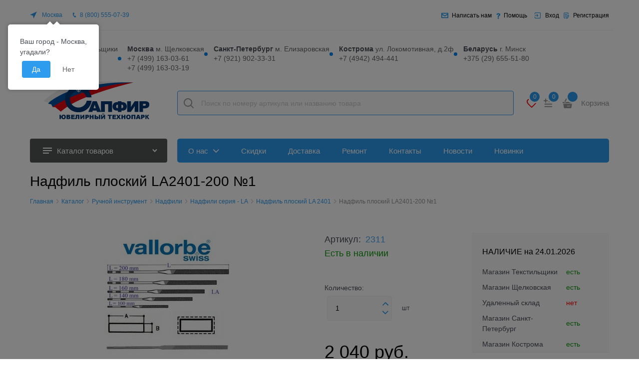

--- FILE ---
content_type: text/html; charset=utf-8
request_url: https://www.sapphire.ru/products/nadfil-ploskii-la2401-200-1
body_size: 39650
content:

<!DOCTYPE html>
<html data-ng-strict-di data-ng-app="app" lang="ru" data-ng-controller="ProductCtrl as product" >
<head>
    
    
    <meta http-equiv="Content-Type" content="text/html; charset=utf-8" />
    <meta name="generator" content="AdVantShop.NET">
    <meta name="advid" content="7853425f">
    <meta name="advtpl" content="sapphire">
    <meta name="format-detection" content="telePhone=no">
    <title>Надфиль плоский LA2401-200 №1 | Надфиль плоский                  LA 2401 </title>
    <base href="https://www.sapphire.ru/" />
    <meta name="Description" content="Надфиль плоский LA2401-200 №1 в наличии на складе по цене 2 040 руб., артикул 2311 - Надфиль плоский                  LA 2401  | Продажа ювелирного оборудования в Москве, Санкт-Петербурге и Костроме | Интернет-магазин&#160;Сапфир" />
    <meta name="Keywords" content="САПФИР - Надфиль плоский LA2401-200 №1" />
    
    <link rel="canonical" href="https://www.sapphire.ru/products/nadfil-ploskii-la2401-200-1" />
    


    <script>

    
   !function(){"use strict";window.matchMedia("(max-width: 768px), (max-device-width: 768px)").addListener(function(e){!void(!0===e.matches?document.documentElement.classList.add('mobile-redirect-panel'):document.documentElement.classList.remove('mobile-redirect-panel'))})}();
    </script>
<meta property="og:site_name" content="САПФИР" />
<meta property="og:title" content="Надфиль плоский LA2401-200 №1 | Надфиль плоский                  LA 2401 " />
<meta property="og:url" content="https://www.sapphire.ru/products/nadfil-ploskii-la2401-200-1" />
<meta property="og:description" content="Надфиль плоский LA2401-200 №1 в наличии на складе по цене 2 040 руб., артикул 2311 - Надфиль плоский                  LA 2401  | Продажа ювелирного оборудования в Москве, Санкт-Петербурге и Костроме | Интернет-магазин&#160;Сапфир" />
<meta property="og:type" content="product" />
<meta property="og:image" content="https://www.sapphire.ru/pictures/product/middle/16835_middle.jpeg" />
<meta property="og:image" content="https://www.sapphire.ru/pictures/product/middle/5390_middle.jpeg" />



<link rel="preload" as="font" href="https://fonts.advstatic.ru/Rubik/Rubik-Regular.woff2" type="font/woff2" crossorigin />
<link rel="preload" as="font" href="https://fonts.advstatic.ru/Rubik/Rubik-Light.woff2" type="font/woff2" crossorigin />


    <style>
        /*fonts css*/
          @font-face{font-family:'advantshopfonts';src:url('https://fonts.advstatic.ru/advantshopfonts/advantshopfonts.woff2') format('woff2');font-weight:normal;font-style:normal;font-display:swap}@font-face{font-family:AstakhovDished;src:url('https://fonts.advstatic.ru/AstakhovDished/AstakhovDished.woff2') format('woff2');font-weight:400;font-style:normal;font-stretch:normal;font-display:swap}@font-face{font-family:'Dobrozrachniy';src:url('https://fonts.advstatic.ru/Dobrozrachniy/Dobrozrachniy-Regular.woff2') format('woff2');font-weight:400;font-style:normal;font-stretch:normal;font-display:swap}@font-face{font-family:'Fakedes Outline';src:url('https://fonts.advstatic.ru/Fakedes_Outline/FakedesOutline.woff2') format('woff2');font-weight:400;font-style:normal;font-stretch:normal;font-display:swap}@font-face{font-family:'Jazz Ball';src:url('https://fonts.advstatic.ru/JazzBall/JazzBall.woff2') format('woff2');font-weight:400;font-style:normal;font-stretch:normal;font-display:swap}@font-face{font-family:'Krabuler';src:url('https://fonts.advstatic.ru/Krabuler/RFKrabuler-Regular.woff2') format('woff2');font-weight:400;font-style:normal;font-stretch:normal;font-display:swap}@font-face{font-family:'Kurica Lapoi 1.3';src:url('https://fonts.advstatic.ru/KuricaLapoi1.3/KuricaLapoi1.3.woff2') format('woff2');font-weight:400;font-style:normal;font-stretch:normal;font-display:swap}@font-face{font-family:'Pelmeshka';src:url('https://fonts.advstatic.ru/Pelmeshka/Pelmeshka.woff2') format('woff2');font-weight:400;font-style:normal;font-stretch:normal;font-display:swap}@font-face{font-family:'Rubik';src:url('https://fonts.advstatic.ru/Rubik/Rubik-Light.woff2') format('woff2'),url('https://fonts.advstatic.ru/Rubik/Rubik-Light.woff') format('woff');font-weight:300;font-style:normal;font-display:swap}@font-face{font-family:'Rubik';src:url('https://fonts.advstatic.ru/Rubik/Rubik-Regular.woff2') format('woff2'),url('https://fonts.advstatic.ru/Rubik/Rubik-Regular.woff') format('woff');font-weight:400;font-style:normal;font-display:swap}@font-face{font-family:'Rubik';src:url('https://fonts.advstatic.ru/Rubik/Rubik-Medium.woff2') format('woff2'),url('https://fonts.advstatic.ru/Rubik/Rubik-Medium.woff') format('woff');font-weight:500;font-style:normal;font-display:swap}@font-face{font-family:'Rubik';src:url('https://fonts.advstatic.ru/Rubik/Rubik-Bold.woff2') format('woff2'),url('https://fonts.advstatic.ru/Rubik/Rubik-Bold.woff') format('woff');font-weight:700;font-style:normal;font-display:swap}
    </style>






<style>
    /*critical css*/
    [ng\:cloak], [ng-cloak], [data-ng-cloak], [x-ng-cloak], .ng-cloak, .x-ng-cloak, .ng-hide:not(.ng-hide-animate) {display: none !important;}ng\:form {display: block;}.ng-animate-shim {visibility: hidden;}.ng-anchor {position: absolute;}.container-fluid{ box-sizing: border-box; margin-right: auto; margin-left: auto; padding-right: 0.625rem; padding-left: 0.625rem; }.row{ box-sizing: border-box; display: flex; flex-flow: row wrap; margin-right: -0.625rem; margin-left: -0.625rem; }.col-xs-3{ box-sizing: border-box; flex-grow: 0; flex-shrink: 0; padding-right: 0.625rem; padding-left: 0.625rem; }.col-xs{ box-sizing: border-box; flex-grow: 0; flex-shrink: 0; padding-right: 0.625rem; padding-left: 0.625rem; }.col-xs-12{ box-sizing: border-box; flex-grow: 0; flex-shrink: 0; padding-right: 0.625rem; padding-left: 0.625rem; }.col-xs-5{ box-sizing: border-box; flex-grow: 0; flex-shrink: 0; padding-right: 0.625rem; padding-left: 0.625rem; }.col-xs-slim{ box-sizing: border-box; flex-grow: 0; flex-shrink: 0; padding-right: 0.625rem; padding-left: 0.625rem; }.col-xs-9{ box-sizing: border-box; flex-grow: 0; flex-shrink: 0; padding-right: 0.625rem; padding-left: 0.625rem; }.col-xs-6{ box-sizing: border-box; flex-grow: 0; flex-shrink: 0; padding-right: 0.625rem; padding-left: 0.625rem; }.col-xs{ flex-grow: 1; flex-basis: 0px; max-width: 100%; }.col-xs-slim{ flex: 0 0 auto; max-width: none; }.col-xs-3{ flex-basis: 25%; max-width: 25%; }.col-xs-5{ flex-basis: 41.6667%; max-width: 41.6667%; }.col-xs-6{ flex-basis: 50%; max-width: 50%; }.col-xs-9{ flex-basis: 75%; max-width: 75%; }.col-xs-12{ flex-basis: 100%; max-width: 100%; }.center-xs{ justify-content: center; }.end-xs{ justify-content: flex-end; }.middle-xs{ align-items: center; }.col-p-v{ padding-top: 0.6rem; padding-bottom: 0.6rem; }.container-fluid{ padding-right: 0.625rem; padding-left: 0.625rem; }html{ line-height: 1.15; text-size-adjust: 100%; }body{ margin: 0px; }main{ display: block; }h1{ font-size: 2em; margin: 0.67em 0px; }a{ background-color: rgba(0, 0, 0, 0); }img{ border-style: none; }input{ font-family: inherit; font-size: 100%; line-height: 1.15; margin: 0px; }button{ font-family: inherit; font-size: 100%; line-height: 1.15; margin: 0px; }input{ overflow: visible; }button{ overflow: visible; }button{ text-transform: none; }button{ appearance: button; }[type="checkbox"]{ box-sizing: border-box; padding: 0px; }[type="search"]{ appearance: textfield; outline-offset: -2px; }[hidden]{ display: none; }html *{ max-height: 999999px; }html{ font-size: 16px; overflow-y: scroll; }body{ font-size: 13px; font-family: Tahoma, "Helvetica Neue", Helvetica, Geneva, Arial, sans-serif; line-height: 1.5; position: relative; }label{ position: relative; display: inline-block; }figure{ margin: 0px; }input{ color: inherit; font: inherit; }button{ color: inherit; font: inherit; }img{ height: auto; width: auto; max-height: 100%; max-width: 100%; }p{ padding: 0px; margin: 0px 0px 1.0625rem; }.container{ max-width: 73.75rem; min-width: 60.625rem; position: relative; margin: 0px auto; z-index: 30; }.site-menu-row{ border-radius: 0.3125rem; }.site-head{ position: relative; }.site-body{ position: relative; }.site-body-aside{ position: relative; }.site-body-main{ position: relative; }.site-head{ z-index: 31; }.site-body{ z-index: 15; }.site-body-main{ z-index: 15; }.site-body-inner{ border-radius: 0.3125rem; }.stretch-container{ display: flex; min-height: 100vh; flex-direction: column; overflow: hidden; }.stretch-middle{ flex: 1 0 auto; }.buy-one-ckick-very-top{ z-index: 1050; }.btn{ display: inline-block; vertical-align: middle; text-decoration: none; border-width: 0px; text-align: center; border-radius: 0.3125rem; line-height: 1.3; box-sizing: border-box; }.btn[class*=" icon-"]::before{ font-size: 0.875rem; }.btn-middle{ font-weight: bold; font-size: 0.75rem; padding: 0.75rem; }h1{ font-size: 1.875rem; font-weight: normal; margin: 0px 0px 1.25rem; }h2{ font-size: 1.375rem; font-weight: normal; margin: 0px 0px 1rem; }h2{ line-height: 1.2; }h1{ line-height: 1.2; }[class^="icon-"]::before{ font-family: advantshopfonts; font-style: normal; font-weight: normal; speak: none; display: inline-block; text-decoration: inherit; width: 1em; line-height: 1; text-align: center; opacity: 1; font-variant: normal; text-transform: none; }[class*=" icon-"]::before{ font-family: advantshopfonts; font-style: normal; font-weight: normal; speak: none; display: inline-block; text-decoration: inherit; width: 1em; line-height: 1; text-align: center; opacity: 1; font-variant: normal; text-transform: none; }.icon-animate-spin-before::before{ animation: 2s linear 0s infinite normal none running spin; display: inline-block; text-shadow: none; }.icon-down-open-after-abs::after{ content: ""; }.icon-down-open-before::before{ content: ""; }.icon-down-open-after::after{ content: ""; }.icon-right-open-before::before{ content: ""; }.icon-up-open-before::before{ content: ""; }.icon-up-open-after::after{ content: ""; }.icon-spinner-before::before{ content: ""; }.icon-star-before::before{ content: ""; }.icon-bag-before::before{ content: ""; }.icon-dot-3-before::before{ content: ""; }.icon-cancel-after::after{ content: ""; }.icon-dot-3-before::before{ margin-right: 0.2em; }.icon-right-open-before::before{ margin-right: 0.2em; }.icon-star-before::before{ margin-right: 0.2em; }.icon-up-open-before::before{ margin-right: 0.2em; }.icon-down-open-before::before{ margin-right: 0.2em; }.icon-bag-before::before{ margin-right: 0.2em; }.icon-spinner-before::before{ margin-right: 0.2em; }.icon-down-open-after-abs::after{ margin-left: 0.2em; }.icon-cancel-after::after{ margin-left: 0.2em; }.icon-up-open-after::after{ margin-left: 0.2em; }.icon-down-open-after::after{ margin-left: 0.2em; }.icon-down-open-after-abs::after{ position: absolute; top: 50%; transform: translateY(-50%); }.icon-down-open-after-abs::after{ right: 0px; }.custom-input-native{ opacity: 0; position: absolute; }input[type="password"]{ box-sizing: border-box; border-radius: 5px; border: 1px solid rgb(226, 227, 228); vertical-align: middle; width: 100%; appearance: none; box-shadow: none; }input[type="search"]{ box-sizing: border-box; border-radius: 5px; border: 1px solid rgb(226, 227, 228); vertical-align: middle; width: 100%; appearance: none; box-shadow: none; }input[type="number"]{ box-sizing: border-box; border-radius: 5px; border: 1px solid rgb(226, 227, 228); vertical-align: middle; width: 100%; appearance: none; box-shadow: none; }input[type="number"]{ appearance: textfield; }.input-big{ font-size: 1rem; padding: 0.8125rem; }.input-small{ font-size: 0.75rem; padding: 0.5625rem; }.block-exuding{ border-radius: 0.3125rem; margin-bottom: 1.0625rem; }.block-exuding-row{ padding: 0.9375rem; border-bottom: 0.0625rem solid rgb(233, 233, 233); }.block-exuding-row:last-child{ border-bottom-width: 0px; }a{ text-decoration: none; }.link-text-decoration-none{ text-decoration: none; }.link-dotted-invert{ text-decoration: none; border-bottom-style: dotted; border-bottom-width: 1px; }.site-head-search-input{ margin-bottom: 0.5625rem; line-height: 1; }.site-head-phone-col{ text-align: right; }.site-head-userid{ font-size: 0.75rem; }.site-head-logo-block{ position: relative; }.site-head-logo-link{ display: block; }.site-head-search-form{ position: relative; }.site-head-logo{ margin-top: 1.0625rem; margin-bottom: 1.0625rem; }.site-head-menu-col{ margin-top: 1.0625rem; margin-bottom: 1.0625rem; }.site-head-phone-col{ margin-top: 1.0625rem; margin-bottom: 1.0625rem; }.site-head-cart{ margin-bottom: 0.4375rem; }.site-head-search-btn{ position: relative; }.site-head-search-input-wrap{ position: relative; }.static-block-email-header{ font-size: 0.75rem; }.menu-dropdown{ position: relative; }.menu-dropdown-root{ font-size: 0.875rem; padding: 0.375rem 1.25rem 0.5rem; position: relative; display: block; text-decoration: none; color: rgb(255, 255, 255); border-radius: 0.3125rem; z-index: 100; }.menu-dropdown-root::before{ display: inline-block; vertical-align: middle; height: 1.875rem; content: ""; width: 0px; }.menu-dropdown-root::after{ margin-right: 1.25rem; font-size: 0.625rem; }.menu-dropdown-root-text{ display: inline-block; vertical-align: middle; }.menu-dropdown-list{ padding: 0px; margin: 0px; display: block; list-style: none; border-radius: 0.3125rem; border-width: 1px; border-style: solid; z-index: 10; background: rgb(255, 255, 255); }.menu-dropdown-item{ font-size: 0.875rem; border-width: 0px 0px 1px; border-style: solid; display: flex; flex-flow: row wrap; }.menu-dropdown-item:first-child .menu-dropdown-link-wrap{ border-top-left-radius: 0.3125rem; border-top-right-radius: 0.3125rem; }.menu-dropdown-item:last-child{ border-bottom: 0px; }.menu-dropdown-item:last-child .menu-dropdown-link-wrap{ border-bottom-left-radius: 0.3125rem; border-bottom-right-radius: 0.3125rem; }.menu-dropdown-link-wrap{ width: 100%; position: relative; box-sizing: border-box; }.menu-dropdown-link{ text-decoration: none; position: relative; font-size: 0px; display: block; }.menu-dropdown-link .menu-dropdown-link-text{ font-size: 0.875rem; vertical-align: middle; display: inline-block; width: 100%; box-sizing: border-box; }.menu-dropdown-link::before{ content: ""; display: inline-block; vertical-align: middle; height: 1.875rem; width: 0px; }.menu-dropdown-compact .menu-dropdown-list{ position: absolute; top: 100%; left: 0px; right: 0px; display: none; }.menu-dropdown-modern .menu-dropdown-link{ padding: 0.4375rem 1.0625rem; text-decoration: none; }.menu-general-wrap{ flex-wrap: nowrap; }.menu-general{ padding: 0px; margin: 0px; list-style: none; white-space: nowrap; font-size: 0px; line-height: 0; }.menu-general-item{ position: relative; display: inline-block; background-color: rgba(0, 0, 0, 0); white-space: normal; line-height: 1; font-size: 0.75rem; vertical-align: top; }.menu-general-item::before{ position: absolute; content: ""; width: 0.125rem; display: block; vertical-align: middle; top: 0px; right: 0px; bottom: 0px; margin-right: -1px; background: linear-gradient(rgba(57, 57, 57, 0.39) 0%, rgba(57, 57, 57, 0.33) 17%, rgba(57, 57, 57, 0.12) 61%, rgba(57, 57, 57, 0.01) 96%, rgba(255, 255, 255, 0.01) 98%, rgba(255, 255, 255, 0) 100%) 0px 0px / 0.0625rem 100% no-repeat border-box border-box, linear-gradient(rgba(255, 255, 255, 0.14) 0%, rgba(255, 255, 255, 0.02) 72%, rgba(255, 255, 255, 0) 100%) 1px 0px / 0.0625rem 100% no-repeat border-box border-box; }.menu-general-item:first-child{ border-top-left-radius: 0.3125rem; border-bottom-left-radius: 0.3125rem; }.menu-general-item:last-child{ border-top-right-radius: 0.3125rem; border-bottom-right-radius: 0.3125rem; }.menu-general-root-link{ font-size: 0.875rem; padding: 0.375rem 0.9375rem 0.5rem; display: inline-block; text-decoration: none; line-height: 1; }.menu-general-root-link::before{ display: inline-block; vertical-align: middle; height: 1.875rem; content: ""; width: 0px; }.menu-general-root-link:first-child{ border-top-left-radius: 0.3125rem; }.menu-general-root-link:last-child{ border-top-right-radius: 0.3125rem; }.menu-general-tile{ padding: 0.375rem 0.9375rem 0.5rem; }.menu-general-tile::after{ content: ""; display: inline-block; vertical-align: middle; width: 0px; height: 1.875rem; }.menu-general-tile::before{ display: none; }.menu-general-root-link-text{ display: inline-block; vertical-align: middle; }.price{ line-height: 1; display: inline-block; }.price-current{ display: block; }.price-currency{ white-space: pre; }.price-number{ display: inline-block; }.price-currency{ display: inline-block; }.toolbar-top{ position: relative; z-index: 5; background-color: rgba(243, 243, 243, 0.9); line-height: 1.625; }.toolbar-top-item{ padding: 0.5625rem 0px 0.625rem; margin: 0px 0.625rem; font-size: 0.75rem; color: rgb(148, 150, 155); }.toolbar-top-link-alt{ position: relative; }.toolbar-top-link-alt{ margin: 0px 0.4375rem; }.toolbar-top-link-alt:first-child{ margin-left: 0px; }.toolbar-top-link-alt:last-child{ margin-right: 0px; }.toolbar-top-item a{ color: rgb(148, 150, 155); }.toolbar-top-link-alt{ color: rgb(148, 150, 155); }.toolbar-top-item a.link-dotted-invert{ border-bottom-color: rgb(148, 150, 155); }.cart-mini{ display: inline-block; vertical-align: middle; position: relative; font-size: 0.75rem; }.compare-control{ font-size: 0.75rem; }.compare-checkbox ~ .custom-input-text .compare-text-not-added{ display: inline; }.harmonica{ overflow: hidden; transform: translate3d(0px, 0px, 0px); }.harmonica-initialized{ overflow: visible; }.harmonica-initialized .harmonica-tile{ opacity: 1; }.harmonica-tile{ list-style: none; position: relative; opacity: 0; }.harmonica-tile-dots{ z-index: 20; position: relative; }.harmonica-tile-inner{ display: inline-block; }.adv-modal-background{ background: rgba(0, 0, 0, 0.5); }.adv-modal{ z-index: 999; }.adv-modal .adv-modal-inner{ position: relative; z-index: 20; vertical-align: middle; text-align: left; white-space: normal; border-radius: 0.3125rem; box-shadow: rgba(0, 0, 0, 0.5) 0px 0px 15px 0px; max-width: 80vw; max-height: var(--min-full-height, 100vh); display: inline-flex; flex-direction: column; }.adv-modal .modal-header{ padding: 10px; border-bottom-width: 1px; border-bottom-style: solid; font-size: 1.75rem; line-height: 1; }.adv-modal .modal-content{ overflow: auto; padding: 10px; vertical-align: middle; }.adv-modal .adv-modal-close{ position: absolute; top: 0px; right: 0px; display: block; overflow: hidden; width: 30px; height: 30px; border-bottom: 0px; font-size: 0px; z-index: 1; }.adv-modal .adv-modal-close::after{ font-size: 30px; position: absolute; top: 0px; right: 0px; text-shadow: rgba(0, 0, 0, 0.5) 0px 0px 9px; }.adv-modal{ position: fixed; inset: 0px; text-align: center; white-space: nowrap; }.adv-modal::after{ display: inline-block; height: 100%; content: ""; vertical-align: middle; }.adv-close-outside{ left: 100%; margin-left: 5px; top: 0px; }.adv-modal .adv-modal-inner{ border-radius: 0.3125rem; background-color: rgb(255, 255, 255); }.adv-modal .modal-header{ border-bottom-color: rgb(204, 204, 204); }.adv-modal .adv-modal-close{ color: rgb(255, 255, 255); }.adv-modal .adv-modal-close{ width: 30px; height: 30px; }.adv-popover{ box-shadow: rgba(0, 0, 0, 0.25) 0px 0px 9px 0px; border-radius: 0.3125rem; top: 0px; left: 0px; background: rgb(255, 255, 255); padding: 0.625rem; z-index: 700; position: absolute; }.adv-popover-tile{ position: absolute; overflow: hidden; }.adv-popover-tile::after{ content: ""; display: inline-block; background-color: rgb(255, 255, 255); transform: rotate(45deg); position: relative; height: 0.625rem; width: 0.625rem; box-shadow: rgba(0, 0, 0, 0.25) 0px 0px 9px 0px; }.adv-popover-position-bottom .adv-popover-tile{ left: 0px; right: 0px; margin: 0px auto; height: calc(0.625rem - 1px); width: 100%; text-align: center; }.adv-popover-position-bottom .adv-popover-tile{ bottom: 100%; }.spinbox-more{ display: block; line-height: 1; padding: 0.125rem 0.3125rem; }.spinbox-less{ display: block; line-height: 1; padding: 0.125rem 0.3125rem; }.spinbox-input{ appearance: textfield; }.spinbox-input-wrap{ padding-right: 0px; }.spinbox-block{ flex-wrap: nowrap; }.scroll-to-top{ position: fixed; left: 0px; display: none; height: 100%; background: rgba(243, 243, 243, 0.9); width: 40px; top: 0px; z-index: 20; }.scroll-to-top .to-top-icon{ position: absolute; bottom: 40px; height: 40px; width: 40px; text-align: center; }.rel{ position: relative; }.hidden{ display: none; }.big-z{ z-index: 100; }.text-floating{ overflow-wrap: break-word; word-break: keep-all; line-break: normal; hyphens: none; }.text-static{ overflow-wrap: normal; word-break: normal; line-break: auto; hyphens: manual; }.inline{ display: inline; }.flex{ display: flex; }.relative{ position: relative; }.m-l-xs{ margin-left: 5px; }#theme-container{ position: absolute; left: 0px; top: 0px; min-width: 940px; width: 100%; z-index: 0; }.theme-left{ position: absolute; left: 50%; }.theme-right{ position: absolute; left: 50%; }.breadcrumbs{ font-size: 16px; padding-bottom: 0px; }.breadcrumbs__inner{ display: flex; align-content: center; flex-wrap: nowrap; overflow-x: auto; padding-bottom: 0.66667em; box-sizing: border-box; white-space: nowrap; line-height: 1; }.breadcrumbs--desktop{ font-size: 11px; margin-bottom: 20px; }.breadcrumbs--desktop .breadcrumbs__item{ display: inline-block; }.breadcrumbs--desktop .breadcrumbs__item::before{ display: inline-block; font-size: 9px; line-height: 1; margin-right: 0px; }.breadcrumbs__item{ vertical-align: middle; display: flex; align-items: center; color: rgb(0, 0, 0); margin-right: 5px; }.breadcrumbs__item::before{ display: block; }.breadcrumbs__item:first-child::before{ display: none; }.carousel{ position: relative; box-sizing: border-box; transform: translate3d(0px, 0px, 0px); }.carousel-inner{ overflow: hidden; position: relative; }.carousel-list{ white-space: nowrap; font-size: 0px; line-height: 0; transform: translate3d(0px, 0px, 0px); overflow: hidden; }.carousel-item{ backface-visibility: visible; transform: translateZ(0px) scale(1, 1); }.carousel-nav-prev{ position: absolute; text-align: center; padding: 0px; margin: 0px; border: 0px; background: none rgba(0, 0, 0, 0); font-size: 1rem; }.carousel-nav-next{ position: absolute; text-align: center; padding: 0px; margin: 0px; border: 0px; background: none rgba(0, 0, 0, 0); font-size: 1rem; }.carousel-nav-prev::after{ margin: 0px; }.carousel-nav-next::after{ margin: 0px; }.carousel-nav-prev:disabled{ display: none; }.carousel-nav-next:disabled{ display: none; }.carousel-vertical > .carousel-nav-inside .carousel-nav-prev{ top: 0px; transform: translateX(-50%); left: 50%; }.carousel-vertical > .carousel-nav-inside .carousel-nav-next{ bottom: 0px; transform: translateX(-50%); left: 50%; }.carousel-nav-not-show > .carousel-nav{ display: none; }.rating{ display: inline-block; padding: 0px; margin: 0px; list-style: none; font-size: 1.125rem; }.rating-item{ display: inline-block; vertical-align: middle; padding: 0px; margin: 0px; color: rgb(209, 209, 209); }.rating{ direction: rtl; }.zoomer{ position: relative; display: inline-block; vertical-align: middle; }.zoomer-window{ position: absolute; background-repeat: no-repeat; background-color: rgb(255, 255, 255); z-index: 5; }.zoomer-window-title{ position: absolute; color: rgb(255, 255, 255); top: 0px; left: 0px; right: 0px; background: rgba(0, 0, 0, 0.5); text-align: center; white-space: normal; padding: 0.3125rem; }.buy-one-click-dialog{ min-width: 35vw; }.gallery-block{ padding-right: 3.75rem; }.gallery-picture-link{ max-width: 100%; }.gallery-picture{ text-align: center; white-space: nowrap; position: relative; display: flex; align-items: center; justify-content: center; }.gallery-picture-obj{ display: inline-block; vertical-align: middle; }.gallery-photos-item{ white-space: nowrap; border: 1px solid rgba(0, 0, 0, 0); border-radius: 0.3125rem; padding: 0.625rem; display: flex; position: relative; justify-content: center; align-items: center; margin: auto; }.gallery-picture-labels{ position: absolute; right: 0px; top: 0px; z-index: 0; }.gallery-photos-slider-list-vertical{ height: 100%; }.details-block{ margin-bottom: 1.875rem; border-radius: 0.3125rem; }.details-payment{ border-style: solid; border-width: 0.0625rem 0px; padding: 7px 0px; }.details-payment .price{ margin-bottom: 0.3125rem; display: block; }.details-payment .price-current{ font-size: 1.625rem; }.details-payment-price{ white-space: nowrap; }.details-row{ margin-top: 0.9375rem; }.details-payment-item{ padding-left: 0.625rem; }.details-payment-inline{ display: inline-block; margin-bottom: 0.3125rem; vertical-align: top; }.availability{ display: inline-block; vertical-align: middle; border-radius: 0.1875rem; color: rgb(255, 255, 255); padding: 0.3125rem; line-height: 1; }.available{ background-color: rgb(177, 205, 3); }.details-payment-block{ display: flex; flex-wrap: wrap; }.details-payment-block .btn{ white-space: nowrap; }.details-payment-cell{ margin-top: 7px; margin-bottom: 7px; }.details-carousel-item-vertical{ border: 0.0625rem solid rgba(0, 0, 0, 0); vertical-align: middle; box-sizing: border-box; text-align: center; }.details-carousel-item-vertical{ display: block; }.details-carousel-selected{ border-radius: 0.3125rem; opacity: 0.5; border-color: rgb(239, 215, 6); }.modal .details-modal-preview{ width: 100%; height: calc((100% - 45px) - 45px); display: inline-flex; flex-direction: column; }.modal .details-modal-preview .modal-content{ overflow-y: visible; position: relative; max-height: 100%; flex-grow: 1; }.details-buy-one-click{ line-height: 1; }.details-preview-block{ font-size: 0px; line-height: 0; }.details-preview-block .zoomer-window-title{ line-height: 1; font-size: 12px; }.details-preview-block .zoomer-inner ~ .zoomer-window .zoomer-window-title{ top: auto; bottom: 0px; }.details-modal-preview-block{ display: flex; flex-direction: row; height: 100%; }.details-modal-preview-cell{ vertical-align: top; }.details-modal-preview-cell-photo{ width: 100%; vertical-align: middle; align-self: center; }.details-modal-carousel{ padding: 1.625rem 0px; height: auto !important; }.details-spinbox-block{ width: 5rem; }.top-shipping-row{ margin-bottom: 5px; }.details-param-name{ display: inline; font-size: 0.75rem; }.details-param-value{ display: inline; font-size: 0.75rem; }.details-row__amount-table{ margin-top: 20px; margin-bottom: 20px; }.vanilla-dropdown{ position: relative; }.vanilla-dropdown vanilla-dropdown-selected{ display: block; }.adv-modal .modal-header{ border-bottom-color: rgb(239, 239, 244); padding: 24px 30px 20px; }.adv-modal .modal-content{ padding: 24px 30px 35px; }.spinbox-block{ position: relative; }.spinbox__arrows{ right: 26px; position: absolute; }.spinbox__arrows .spinbox-more::before{ content: ""; -webkit-mask-image: url("templates/modern/dist/arrow-spinbox.8108ed11397c2c7f4268.svg"); width: 12px; height: 9px; background-repeat: no-repeat; background-position: center center; margin-right: 0px; transform: rotate(180deg); vertical-align: top; }.spinbox__arrows .spinbox-less::before{ content: ""; -webkit-mask-image: url("templates/modern/dist/arrow-spinbox.8108ed11397c2c7f4268.svg"); width: 12px; height: 9px; background-repeat: no-repeat; background-position: center center; margin-right: 0px; vertical-align: bottom; }.spinbox-button-disabled{ opacity: 0.5; }.carousel-vertical .carousel-nav{ display: grid; grid-template-columns: 1fr 1fr; gap: 14px; }.carousel-vertical .carousel-nav .carousel-nav-prev{ display: flex; justify-content: center; align-items: center; height: 48px; width: 48px; text-align: center; border-radius: 100%; opacity: 0.4; }.carousel-vertical .carousel-nav .carousel-nav-next{ display: flex; justify-content: center; align-items: center; height: 48px; width: 48px; text-align: center; border-radius: 100%; opacity: 0.4; }.carousel-vertical .carousel-nav .carousel-nav-prev:disabled{ display: none; }.carousel-vertical .carousel-nav .carousel-nav-next:disabled{ display: none; }.carousel-vertical .carousel-nav .carousel-nav-prev::after{ content: ""; -webkit-mask-image: url("templates/modern/dist/arrow.2fdfbb6651918488cbbd.svg"); font-size: 14px; width: 19px; height: 14px; display: block; }.carousel-vertical .carousel-nav .carousel-nav-next::after{ content: ""; -webkit-mask-image: url("templates/modern/dist/arrow.2fdfbb6651918488cbbd.svg"); font-size: 14px; width: 19px; height: 14px; display: block; }.carousel-vertical .carousel-nav .carousel-nav-prev::after{ transform: rotate(180deg); }.carousel-vertical .carousel-nav{ --position-margin:25px; }.carousel-vertical .carousel-nav .carousel-nav-prev{ bottom: calc(100% - var(--position-margin)); }.carousel-vertical .carousel-nav .carousel-nav-prev::after{ transform: rotate(270deg); }.carousel-vertical .carousel-nav .carousel-nav-next{ top: calc(100% - var(--position-margin)); }.carousel-vertical .carousel-nav .carousel-nav-next::after{ transform: rotate(90deg); }.cart-mini-main{ font-size: 15px !important; }.cart-mini-main{ display: flex; align-items: center; font-size: 14px; }.cart-mini-main .cart-mini-main_cart{ position: relative; margin-right: 4px; }.cart-mini-main .cart-mini-main_cart .cart-mini-main-icon{ width: 46px; height: 48px; display: flex; align-items: center; justify-content: center; font-style: normal; }.cart-mini-main .cart-mini-main_cart .cart-mini-main-icon svg{ fill: currentcolor; }.cart-mini-main .cart-mini-main_cart .cart-mini-main-count{ position: absolute; right: 0px; top: -2px; min-width: 26px; padding-left: 3px; padding-right: 3px; height: 26px; border-radius: 50px; display: flex; align-items: center; justify-content: center; font-size: 12px; border: 3px solid rgb(255, 255, 255); box-sizing: border-box; }.product-card .details-title-row h1{ font-size: 36px; line-height: 130%; }.product-card .gallery-block{ padding-right: 20px; }.product-card .details-param-name{ padding-right: 5px; }.product-card .product-card-top{ display: flex; justify-content: space-between; gap: 20px; flex-wrap: wrap; align-items: center; margin-bottom: 30px; }.product-card .product-card-top .product-card-top-info{ display: grid; grid-auto-flow: column; align-items: center; flex-wrap: wrap; gap: 16px; }.product-card .product-card-top .product-card-top-info .rating .rating-item::before{ font-size: 24px; }.product-card .product-card-top .product-card-top-info .details-sku{ display: flex; }.product-card .product-card-top .product-card-top-info .details-sku .details-param-name{ font-size: 12px; }.product-card .product-card-top .product-card-top-info .details-sku .details-param-value{ font-size: 12px; }.product-card .product-card-top .product-card-top-info .details-reviews{ display: flex; }.product-card .product-card-top .product-card-top-info .details-reviews a{ font-size: 12px; }.product-card .details-row{ margin-top: 0px; }.product-card .details-amount{ margin-bottom: 30px; }.product-card .details-amount .details-param-name{ font-size: 14px; margin-bottom: 14px; }.product-card .details-amount .details-param-value .details-spinbox-block{ position: relative; width: 130px; }.product-card .details-amount .details-param-value .details-spinbox-block .spinbox-input-wrap input{ box-sizing: border-box; border-radius: 4px; width: 130px; padding: 13.5px 40px 13.5px 16px; font-size: 14px; }.product-card .details-amount .details-param-value .details-spinbox-block .spinbox__arrows{ position: absolute; right: 12px; }.product-card .details-amount .details-param-value .details-spinbox-block .spinbox__arrows .spinbox-more::before{ content: ""; -webkit-mask-image: url("templates/modern/dist/arrow-spinbox.8108ed11397c2c7f4268.svg"); width: 12px; height: 9px; background-repeat: no-repeat; background-position: center center; margin-right: 0px; transform: rotate(180deg); vertical-align: top; }.product-card .details-amount .details-param-value .details-spinbox-block .spinbox__arrows .spinbox-less::before{ content: ""; -webkit-mask-image: url("templates/modern/dist/arrow-spinbox.8108ed11397c2c7f4268.svg"); width: 12px; height: 9px; background-repeat: no-repeat; background-position: center center; margin-right: 0px; vertical-align: bottom; }.product-card .details-payment{ border: none; margin-top: 40px; padding: 0px; }.product-card .details-payment .details-payment-inline{ display: inline-block; }.product-card .details-payment .details-payment-block{ display: block; }.product-card .details-payment .details-payment-block .details-payment-cell{ display: inline-block; }.product-card .details-payment .details-payment-block .details-payment-cell .details-buy-one-click{ margin-bottom: 20px; }.product-card .details-payment .details-payment-block .details-payment-cell .price{ margin-bottom: 6px; }.product-card .details-payment .details-payment-block .details-payment-cell .price .price-current{ font-size: 36px; }.product-card .details-payment .details-payment-block .details-payment-cell .details-payment-item{ padding-left: 0px; margin-bottom: 12px; }.product-card .details-payment .details-payment-block .details-payment-cell .details-payment-item .btn::before{ content: ""; background-size: 100%; width: 20px; font-size: 6px; height: 20px; background-repeat: no-repeat; background-position: center center; margin-right: 8px; -webkit-mask-image: url("templates/modern/dist/productCard-cart.0a0b6eb4a738759a46dc.svg"); }.product-card .details-payment .details-payment-block .details-payment-cell .details-payment-item .details-buy-one-click .link-dotted-invert{ font-size: 12px; }.product-card .details-payment .details-payment-block .details-payment-cell .details-payment-item.details-payment-inline{ margin-top: 10px; }.product-card .details-availability{ padding-top: 5px; padding-bottom: 5px; }.product-card .details-availability .available{ font-size: 12px; margin-bottom: 0px; margin-top: 0px; background: none; padding: 0px; }.product-card .details-aside .block-exuding-wrap{ margin-bottom: 17px; }.product-card .details-aside .block-exuding{ border-radius: 4px; margin-bottom: 0px; }.product-card .details-aside .block-exuding .details-shipping{ padding: 0px; }.product-card .details-aside .block-exuding .details-shipping__variants{ max-height: 400px; overflow: auto; padding-left: 21px; padding-right: 21px; }.product-card .details-aside .block-exuding .details-shipping .top-shipping-row{ padding-bottom: 13px; padding-left: 21px; padding-right: 21px; font-size: 16px; margin-bottom: 0px; }.product-card .details-aside .block-exuding .details-shipping .top-shipping-row .link-dotted-invert{ border-bottom-style: none; position: relative; }.product-card .details-aside .block-exuding .details-shipping .top-shipping-row .link-dotted-invert span{ padding-left: 18px; }.product-card .details-aside .block-exuding .details-shipping .top-shipping-row .link-dotted-invert span::before{ content: ""; -webkit-mask-image: url("templates/modern/dist/Union.41e13340d80d1f3f6b77.svg"); background-repeat: no-repeat; width: 8px; height: 14px; display: block; background-position: center center; position: absolute; left: 3px; top: 1px; }.product-card .product-card-info__inner{ height: 100%; }.product-card .product-card-info .products-view-compare{ margin-bottom: 10px; }.product-card .product-card-info .products-view-compare .compare-control{ display: flex; align-items: center; }.product-card .product-card-info .products-view-compare .compare-control .svg{ width: 24px; height: 24px; }.product-card .product-card-info .products-view-compare .compare-control .custom-input-text{ margin-left: 6px; font-size: 13px; }.product-card .product-card-info__details-aside{ position: relative; }.product-card .product-card-info__details-aside .top-shipping-row{ position: sticky; padding-top: 26px; top: 0px; }.product-card .details-aside__module-wrap{ font-size: 14px; }.product-card .details-row__amount-table{ margin-top: 8px; margin-bottom: 20px; }.adv-modal-background .details-modal-preview .details-carousel-item-vertical{ border: 2px solid rgba(0, 0, 0, 0); border-radius: 5px; }.breads-item .breads-item-link span{ font-size: 12px; }.breads-item .breads-item-current{ font-size: 12px; }.breads-item::before{ content: ""; background: url("templates/modern/dist/filter-arrow.1438dd43b2392f0bd352.svg") 0% 0% / 10px no-repeat; width: 12px; height: 7px; transform: rotate(90deg); }.breadcrumbs__item{ margin-right: 1px; }.breadcrumbs__item::before{ align-self: center; }.toolbar-top{ position: relative; z-index: 101; line-height: 1.625; }.toolbar-top-item{ padding: 0.5625rem 0px 0.625rem; margin: 0px 0.625rem; font-size: 0.75rem; }.toolbar-top{ min-height: 60px; }.toolbar-top__zone-name{ margin-right: 20px; }.toolbar-top__social{ padding-left: 15px; padding-right: 15px; flex-grow: 1; }.toolbar-top__social .social-block__item{ height: 24px; }.toolbar-top-item:last-child{ flex-grow: 1; justify-content: flex-end; }.toolbar-top > .container > .row{ align-items: center; min-height: 60px; flex-wrap: nowrap; }.toolbar-top > .container > .row .toolbar-top-item{ font-size: 15px; display: flex; align-items: center; flex-shrink: 0; font-weight: 300; padding-top: 0px; padding-bottom: 0px; }.toolbar-top > .container > .row .toolbar-top-item a{ border-bottom-style: none; }.toolbar-top > .container > .row .toolbar-top-item .zone-name{ display: none; }.toolbar-top > .container > .row .toolbar-top-item .zone-dialog-trigger-link{ display: flex; align-items: center; text-decoration: none; font-size: 15px; font-weight: 300; }.toolbar-top > .container > .row .toolbar-top-item .zone-dialog-trigger-link::before{ content: ""; -webkit-mask-image: url("templates/modern/dist/city.322e571f5719eb415489.svg"); width: 14px; height: 15px; display: block; margin-right: 10px; background-color: currentcolor; }.toolbar-top > .container > .row .toolbar-top-item [data-ng-transclude]{ display: flex; align-items: center; }.toolbar-top .toolbar-top-menu{ flex-grow: 1; }.toolbar-top .toolbar-top-menu .menu-general{ white-space: normal; }.toolbar-top .toolbar-top-menu .menu-general.harmonica{ height: 60px; overflow: hidden; }.toolbar-top .toolbar-top-menu .menu-general.harmonica-post-calc{ height: auto; overflow: initial; }.toolbar-top .toolbar-top-menu .menu-general-root-link{ font-size: 15px; }.toolbar-top .toolbar-top-menu .harmonica-tile{ padding-top: 17px; padding-bottom: 13px; }.toolbar-top .toolbar-top-menu .harmonica-tile-inner{ display: inline-block; }.toolbar-top .toolbar-top-menu .menu-general-root-link{ padding: 15px 12px; }.toolbar-top .toolbar-top-menu .menu-general-item::before{ display: none; }.toolbar-top-item-phone{ display: flex; align-items: center; flex-wrap: wrap; }input[type="password"]{ box-sizing: border-box; border-radius: 4px; border: 1px solid rgb(239, 239, 244); vertical-align: middle; width: 100%; appearance: none; outline: none; background-color: rgb(249, 249, 249); color: rgb(138, 138, 143); }input[type="search"]{ box-sizing: border-box; border-radius: 4px; border: 1px solid rgb(239, 239, 244); vertical-align: middle; width: 100%; appearance: none; outline: none; background-color: rgb(249, 249, 249); color: rgb(138, 138, 143); }input[type="number"]{ box-sizing: border-box; border-radius: 4px; border: 1px solid rgb(239, 239, 244); vertical-align: middle; width: 100%; appearance: none; outline: none; background-color: rgb(249, 249, 249); color: rgb(138, 138, 143); }.input-big{ font-size: 0.875rem; padding: 1rem 1.25rem 0.9375rem; }.input-small{ font-size: 0.875rem; padding: 0.5rem 1.25rem; }.btn{ display: inline-flex; align-items: center; justify-content: center; text-decoration: none; border-width: 0px; text-align: center; border-radius: 0.25rem; line-height: 1.3; box-sizing: border-box; }.btn-middle{ font-weight: normal; font-size: 1rem; padding: 0.8125rem 2.5rem; }.site-head-site-head-search{ position: relative; }.site-head-site-head-search .site-head-search-input{ padding-left: 47px; border: 0px; margin-bottom: 0px; }.site-head-site-head-search .site-head-search-btn{ width: 46px; height: 48px; display: flex; justify-content: center; align-items: center; left: 0px; top: 50%; transform: translateY(-24px); position: absolute; border: 0px; }.site-head-site-head-search .site-head-search-btn::before{ content: ""; -webkit-mask-image: url("templates/modern/dist/search.397061927a58083a9f0e.svg"); background-repeat: no-repeat; background-size: 24px; display: block; width: 24px; height: 24px; background-position: center center; }.site-head-cart{ margin-bottom: 0px; }.site-head-phone-col{ display: flex; align-items: center; justify-content: flex-end; }.site-head-logo-block{ text-align: center; }.site-head-logo{ margin-top: 26px; margin-bottom: 14px; }.site-head-menu-col{ margin-top: 26px; margin-bottom: 14px; }.site-head-phone-col{ margin-top: 26px; margin-bottom: 14px; }.address-block{ display: flex; align-items: center; }.address-block__icon{ padding-right: 5px; display: flex; }.address-block__text{ font-style: normal; font-size: 14px; line-height: 1.4; }.working-hours{ display: flex; align-items: center; }.working-hours__icon{ display: flex; padding-right: 5px; }.working-hours__text{ font-style: normal; font-size: 14px; line-height: 1.4; }.phones-number__order-call p{ margin-bottom: 0px; }.phones-number .email::before{ display: none; }.menu-dropdown .menu-dropdown-root{ display: flex; align-items: center; line-height: normal; font-size: 15px; font-weight: 300; padding: 15px 26px; border-radius: 4px; height: 48px; box-sizing: border-box; }.menu-dropdown .menu-dropdown-root::before{ content: ""; background: url("templates/modern/dist/catalog-icon.bd2eed453978f24ce5aa.svg") center center no-repeat; display: block; width: 18px; height: 14px; margin-right: 10px; }.menu-dropdown .menu-dropdown-list{ border-radius: 4px; border: none; }.menu-dropdown .menu-dropdown-list .menu-dropdown-item:first-child .menu-dropdown-link-wrap{ padding-top: 3px; }.menu-dropdown .menu-dropdown-list .menu-dropdown-item:last-child .menu-dropdown-link-wrap{ padding-bottom: 1px; }.menu-dropdown .menu-dropdown-list .menu-dropdown-item .menu-dropdown-link{ display: flex; align-items: center; padding: 8.5px 1.2rem 8.5px 26px; }.menu-general .menu-general-root-link{ padding: 0px 20px; }.site-head .site-head__menu .menu-general .menu-general-root-link{ padding: 0px 20px; }.menu-general .harmonica-tile{ padding-top: 9px; padding-bottom: 9px; }.site-head .site-head__menu .menu-general .harmonica-tile{ padding-top: 9px; padding-bottom: 9px; }.menu-general .harmonica-tile-inner{ display: flex; align-items: center; justify-content: center; }.site-head .site-head__menu .menu-general .harmonica-tile{ padding-top: 0px; padding-bottom: 0px; }.social-block__list{ display: grid; gap: 17px; list-style-type: none; margin: 0px; padding: 0px; grid-auto-columns: 24px; grid-auto-flow: column; }:root{ --cartFooterHeight: 274px; }body{ font-family: Rubik; }.site-body-wrap{ overflow-x: hidden; }.menu-block .menu-dropdown-root{ font-size: 15px; }.menu-block .site-menu-row .menu-general .menu-general-root-link{ font-size: 15px; }.menu-block .menu-general{ border-radius: 5px; }.site-head-inner{ z-index: auto; }.wishlist-header-block{ position: relative; width: 27px; height: 32px; margin-right: 6px; }.wishlist-header-block .wishlist-header-icon{ width: 30px; height: 30px; border-radius: 4px; display: inline-flex; align-items: center; justify-content: center; font-style: normal; border: 1px solid rgba(0, 0, 0, 0); }.wishlist-header-block .wishlist-header-block-count{ position: absolute; right: -8px; top: -10px; min-width: 26px; height: 26px; border-radius: 50px; display: flex; align-items: center; justify-content: center; font-size: 12px; font-weight: normal; border: 3px solid rgb(255, 255, 255); box-sizing: border-box; padding-left: 3px; padding-right: 3px; }.compare-header-block{ position: relative; width: 32px; height: 32px; }.compare-header-block .compare-header-icon{ width: 30px; height: 30px; border-radius: 4px; display: inline-flex; align-items: center; justify-content: center; font-style: normal; border: 1px solid rgba(0, 0, 0, 0); }.compare-header-block .compare-header-block-count{ position: absolute; right: -8px; top: -10px; min-width: 26px; height: 26px; border-radius: 50px; display: flex; align-items: center; justify-content: center; font-size: 12px; border: 3px solid rgb(255, 255, 255); box-sizing: border-box; padding-left: 3px; padding-right: 3px; }.site-head .site-head__menu .menu-general{ display: flex; align-items: center; }.site-menu-row .menu-general{ display: flex; align-items: center; }.site-head .site-head__menu .menu-general .menu-general-item{ display: flex; }.site-menu-row .menu-general .menu-general-item{ display: flex; }.site-head .site-head__menu .menu-general .menu-general-item::before{ display: none; }.site-menu-row .menu-general .menu-general-item::before{ display: none; }.site-head .site-head__menu .menu-general .menu-general-root-link{ display: flex; align-items: center; white-space: nowrap; padding: 9px 22px; font-size: 16px; font-weight: 300; }.site-menu-row .menu-general .menu-general-root-link{ display: flex; align-items: center; white-space: nowrap; padding: 9px 22px; font-size: 16px; font-weight: 300; }.site-head .site-head__menu .menu-general{ flex-wrap: wrap; }.site-menu-row .menu-general{ max-height: 48px; overflow: hidden; }.site-menu-row .menu-general.harmonica-post-calc{ overflow: initial; }.menu-general-root-link{ font-size: 16px; font-weight: 300; }.menu-dropdown-root{ font-size: 16px; font-weight: 300; }.col-p-v{ padding-top: 12px; padding-bottom: 12px; }.carousel-nav-not-show .carousel-nav{ display: none !important; }.static-block-email-header{ font-size: inherit; }.adv-modal .adv-modal-close{ left: auto; top: 17px; right: 17px; width: 24px; height: 24px; background-color: rgb(255, 255, 255); display: flex; align-items: center; justify-content: center; padding: 2px; border-bottom-left-radius: 0.3125rem; }.adv-modal .adv-modal-close::after{ content: ""; -webkit-mask-image: url("templates/modern/dist/zone-close.325e1ef9e26628ca8fef.svg"); width: 24px; height: 24px; box-sizing: border-box; margin: 0px; position: relative; }.modal-content{ padding: 0px; }.toolbar-top .phones-number__tel{ padding-left: 8px; padding-right: 8px; }.toolbar-top .phones-number__tel > a{ font-size: 15px; font-weight: 300; }.phones-number__tel{ padding-left: 8px; padding-right: 8px; }.phones-number__tel > a{ font-size: 16px; }.phones-number__order-call{ padding-left: 8px; padding-right: 8px; font-size: 13px; text-align: left; }.phones-number__icon{ display: flex; }.phones-number__icon > svg{ height: 100%; }.phones-number__dropdown{ display: block; padding: 0px 18px; }.phones-number__field-dropdown{ display: flex; align-items: center; }.phones-number__text{ font-size: 16px; white-space: nowrap; }.phones-number__text a{ text-decoration: none; color: rgb(51, 51, 51); }.phones-number__callback-link{ font-weight: 300; }.site-head__item-wrap{ padding-top: 26px; padding-bottom: 14px; }.site-head .site-head-cart{ display: flex; flex-direction: column-reverse; position: relative; }.site-head .site-head-cart .site-head-cart-code-text{ display: none; }.site-head .site-head-cart .site-head-cart-code{ position: absolute; left: 0px; right: 0px; bottom: 0px; }.site-head .wishlist-header-block__name{ display: none; }.site-head .compare-header-block__name{ display: none; }.site-head .site-head__item-wrap.site-head__item-wrap--menu-search-tel{ align-items: flex-end; padding-bottom: 26px; padding-top: 28px; flex-wrap: nowrap; }.site-head .site-head__item-wrap.site-head__item-wrap--menu-search-tel .site-head-logo-block{ align-self: center; }.site-head .site-head__item-wrap.site-head__item-wrap--menu-search-tel .phones-number__dropdown{ padding-top: 0px; padding-bottom: 0px; }.site-head .site-head__item-wrap.site-head__item-wrap--menu-search-tel .menu-general .menu-general-item .menu-general-root-link{ padding-top: 0px; padding-bottom: 0px; }.site-head .site-head__item-wrap.site-head__item-wrap--menu-search-tel .site-head-search-input-wrap{ padding-top: 0px; }.site-head .site-head__item-wrap.site-head__item-wrap--menu-search-tel .site-head__center-block-inner{ align-items: flex-end; }.site-head .site-head__item-wrap.site-head__item-wrap--menu-search-tel .phones-number__dropdown{ padding-bottom: 3px; }.site-head .site-head__item-wrap.site-head__item-wrap--menu-search-tel .site-head__user-control{ padding-top: 10px; }.site-head .site-head__item-wrap.site-head__item-wrap--header-category .wishlist-header-block{ text-align: center; width: auto; height: auto; padding-left: 8px; padding-right: 8px; margin: 0px; }.site-head .site-head__item-wrap.site-head__item-wrap--header-category .compare-header-block{ text-align: center; width: auto; height: auto; padding-left: 8px; padding-right: 8px; margin: 0px; }.site-head .site-head__item-wrap.site-head__item-wrap--header-category .site-head-cart{ text-align: center; width: auto; height: auto; padding-left: 8px; padding-right: 8px; margin: 0px; }.site-head .site-head__item-wrap.site-head__item-wrap--header-category .site-head-cart-code{ bottom: -20px; }.site-head .site-head__item-wrap.site-head__item-wrap--header-category .site-head__popover-wrap{ display: none; }.site-head .site-head__item-wrap.site-head__item-wrap--header-category .wishlist-header-block .wishlist-header-icon{ position: relative; }.site-head .site-head__item-wrap.site-head__item-wrap--header-category .wishlist-header-block__name{ display: block; }.site-head .site-head__item-wrap.site-head__item-wrap--header-category .compare-header-block .compare-header-icon{ position: relative; }.site-head .site-head__item-wrap.site-head__item-wrap--header-category .compare-header-block__name{ display: block; }.site-head .site-head__item-wrap.site-head__item-wrap--header-category .cart-mini .cart-mini-main{ flex-direction: column; }.site-head .site-head__item-wrap.site-head__item-wrap--header-category .cart-mini .cart-mini-main__text{ font-size: 13px; }.site-head .site-head__item-wrap.site-head__item-wrap--header-category .cart-mini .cart-mini-main-icon{ height: 32px; }.site-head .site-head__item-wrap.site-head__item-wrap--header-category .cart-mini .cart-mini-main-count{ top: -9px; }.site-head__user-control{ display: flex; align-items: center; flex-wrap: nowrap; }.site-head__center-block-inner{ flex-wrap: nowrap; }.site-head__right-block{ display: flex; flex-grow: 0; margin: 0px; }.site-head__left-block{ margin: 0px; }.site-head__center-block{ margin: 0px; }.site-head__center-block .menu-dropdown-list{ min-width: 200px; }.site-head__menu{ position: relative; z-index: 2; }.site-head__menu .menu-general{ height: 40px; overflow: hidden; opacity: 0; white-space: normal; }.site-head__menu .menu-general .menu-general-item:first-child .menu-general-root-link{ padding-left: 0px; }.site-head__menu .menu-general.harmonica-post-calc{ height: auto; overflow: initial; opacity: 1; flex-wrap: nowrap; }.site-head__menu .menu-general .menu-general-item .menu-general-root-link{ padding: 0px 12px; font-weight: normal; }.site-head__menu .menu-general .menu-general-item .menu-general-root-link::after{ margin-right: 10px; }.site-head__info{ flex-wrap: nowrap; }.site-head__info .site-head__address{ padding-left: 10px; padding-right: 10px; }.site-head__info .site-head__working-hours{ padding-left: 10px; padding-right: 10px; }.site-head__info .phones-number__dropdown{ display: block; padding: 0px 10px; }.site-head__info .site-head__dropdown-phones-wrap{ flex-grow: 0; }.site-head__search-wrap.site-head__search-wrap--icon-mode{ width: 46px; height: 48px; flex-basis: 46px; max-width: 46px; flex-shrink: 0; }.site-head__search-wrap.site-head__search-wrap--icon-mode .site-head-search-input{ visibility: hidden; width: calc(100% - 46px); position: absolute; right: 46px; left: 0px; box-sizing: border-box; padding-left: 0px; padding-right: 0px; top: 50%; transform: translateY(-50%); }.site-head__search-wrap.site-head__search-wrap--icon-mode .site-head-search-input-wrap{ position: absolute; right: -10px; box-sizing: border-box; padding: 20px 0px; width: 46px; bottom: 0px; top: -3px; height: 100%; transform: translate(0px); z-index: 2; }.site-head__search-wrap.site-head__search-wrap--icon-mode .site-head-site-head-search{ position: static; }.site-head__search-wrap.site-head__search-wrap--icon-mode .site-head-search-form{ margin: 0px; }.site-head__search-wrap.site-head__search-wrap--icon-mode .site-head-search-btn{ left: auto; right: 0px; z-index: 2; top: 50%; transform: translateY(-22px); }.site-head__search-wrap.site-head__search-wrap--icon-mode .site-head-search-form{ position: static; }

    /*color scheme*/
    @charset "UTF-8";.cs-t-1{color:#4b4f58}.mobile-version .cs-t-1--mobile{color:#4b4f58}.cs-t-2{color:#969494}.mobile-version .cs-t-2--mobile{color:#969494}.cs-t-3{color:#969494}.mobile-version .cs-t-3--mobile{color:#969494}.cs-t-4{color:#fff}.mobile-version .cs-t-4--mobile{color:#fff}.cs-t-5{color:#26282b}.mobile-version .cs-t-5--mobile{color:#26282b}.cs-t-6{color:#666}.mobile-version .cs-t-6--mobile{color:#666}.cs-t-7{color:#bfc0c1}.mobile-version .cs-t-7--mobile{color:#bfc0c1}.cs-t-8{color:#fff}.mobile-version .cs-t-8--mobile{color:#fff}.cs-t-9{color:#8a8a8f}.mobile-version .cs-t-9--mobile{color:#8a8a8f}.cs-t-10{color:#2d9cee}.mobile-version .cs-t-10--mobile{color:#2d9cee}a,.link{color:#666}a:hover,.link:hover{color:#666}a:active,.link:active{color:#737373}.cs-l-1,.cs-l-d-1{color:#666}.cs-l-1:hover,.cs-l-d-1:hover{color:#666}.cs-l-1:active,.cs-l-d-1:active{color:#737373}.cs-l-1.cs-selected,.cs-l-d-1.cs-selected{color:#666}.cs-l-d-1,.cs-l-ds-1{border-bottom-color:#666}.cs-l-d-1:hover,.cs-l-ds-1:hover{border-bottom-color:#666}.cs-l-d-1:active,.cs-l-ds-1:active{border-bottom-color:#737373}.cs-l-2,.cs-l-d-2{color:#8a8a8f}.cs-l-2:hover,.cs-l-d-2:hover{color:#2d9cee}.cs-l-2:active,.cs-l-d-2:active{color:#1591ec}.cs-l-2.cs-selected,.cs-l-d-2.cs-selected{color:#2d9cee}.cs-l-d-2,.cs-l-ds-2{border-bottom-color:#8a8a8f}.cs-l-d-2:hover,.cs-l-ds-2:hover{border-bottom-color:#2d9cee}.cs-l-d-2:active,.cs-l-ds-2:active{border-bottom-color:#1591ec}.cs-l-3,.cs-l-d-3{color:#666}.cs-l-3:hover,.cs-l-d-3:hover{color:#666}.cs-l-3:active,.cs-l-d-3:active{color:#595959}.cs-l-3.cs-selected,.cs-l-d-3.cs-selected{color:#666}.cs-l-d-3,.cs-l-ds-3{border-bottom-color:#666}.cs-l-d-3:hover,.cs-l-ds-3:hover{border-bottom-color:#666}.cs-l-d-3:active,.cs-l-ds-3:active{border-bottom-color:#595959}.cs-l-4,.cs-l-d-4{color:#fff}.cs-l-4:hover,.cs-l-d-4:hover{color:#fff}.cs-l-4:active,.cs-l-d-4:active{color:#fff}.cs-l-4.cs-selected,.cs-l-d-4.cs-selected{color:#fff}.cs-l-d-4,.cs-l-ds-4{border-bottom-color:#fff}.cs-l-d-4:hover,.cs-l-ds-4:hover{border-bottom-color:#fff}.cs-l-d-4:active,.cs-l-ds-4:active{border-bottom-color:#fff}.cs-l-d-4.cs-selected,.cs-l-ds-4.cs-selected{color:#fff}.cs-l-5,.cs-l-d-5{color:#e74343}.cs-l-5:hover,.cs-l-d-5:hover{color:#e74343}.cs-l-5:active,.cs-l-d-5:active{color:#e74343}.cs-l-5.cs-selected,.cs-l-d-5.cs-selected{color:#e74343}.cs-l-d-5,.cs-l-ds-5{border-bottom-color:#e74343}.cs-l-d-5:hover,.cs-l-ds-5:hover{border-bottom-color:#e74343}.cs-l-d-5:active,.cs-l-ds-5:active{border-bottom-color:#e74343}.cs-l-d-5.cs-selected,.cs-l-ds-5.cs-selected{color:#e74343}.cs-l-6,.cs-l-d-6{color:#2d9cee}.cs-l-6:hover,.cs-l-d-6:hover{color:#fff}.cs-l-6:active,.cs-l-d-6:active{color:#fff}.cs-l-6.cs-selected,.cs-l-d-6.cs-selected{color:#fff}.cs-l-d-6,.cs-l-ds-6{border-bottom-color:#2d9cee}.cs-l-d-6:hover,.cs-l-ds-6:hover{border-bottom-color:#fff}.cs-l-d-6:active,.cs-l-ds-6:active{border-bottom-color:#fff}.cs-l-d-6.cs-selected,.cs-l-ds-6.cs-selected{color:#fff}.cs-l-7,.cs-l-d-7{color:#fff}.cs-l-7:hover,.cs-l-d-7:hover{color:#fff}.cs-l-7:active,.cs-l-d-7:active{color:#fff}.cs-l-7.cs-selected,.cs-l-d-7.cs-selected{color:#fff}.cs-l-d-7,.cs-l-ds-7{border-bottom-color:#fff}.cs-l-d-7:hover,.cs-l-ds-7:hover{border-bottom-color:#fff}.cs-l-d-7:active,.cs-l-ds-7:active{border-bottom-color:#fff}.cs-l-d-7.cs-selected,.cs-l-ds-7.cs-selected{color:#fff}.cs-l-8,.cs-l-d-8{color:#999}.cs-l-8:hover,.cs-l-d-8:hover{color:#2d9cee}.cs-l-8:active,.cs-l-d-8:active{color:#2d9cee}.cs-l-8.cs-selected,.cs-l-d-8.cs-selected{color:#2d9cee}.cs-l-d-8,.cs-l-ds-8{border-bottom-color:#999}.cs-l-d-8:hover,.cs-l-ds-8:hover{border-bottom-color:#2d9cee}.cs-l-d-8:active,.cs-l-ds-8:active{border-bottom-color:#2d9cee}.cs-l-d-8.cs-selected,.cs-l-ds-8.cs-selected{color:#2d9cee}.cs-l-9,.cs-l-d-9{color:#2d9cee}.cs-l-9:hover,.cs-l-d-9:hover{color:#2d9cee}.cs-l-9:active,.cs-l-d-9:active{color:#2d9cee}.cs-l-9.cs-selected,.cs-l-d-9.cs-selected{color:#2d9cee}.cs-l-d-9,.cs-l-ds-9{border-bottom-color:#2d9cee}.cs-l-d-9:hover,.cs-l-ds-9:hover{border-bottom-color:#2d9cee}.cs-l-d-9:active,.cs-l-ds-9:active{border-bottom-color:#2d9cee}.cs-l-d-9.cs-selected,.cs-l-ds-9.cs-selected{color:#2d9cee}.cs-bg-1{background-color:#2d9cee}.cs-bg-i-1{background-color:#2d9cee}.cs-bg-i-1:hover{background-color:#45a7f0}.cs-bg-i-1:active{background-color:#1591ec}.cs-bg-i-1.cs-selected{background-color:#1591ec}.mobile-version .cs-bg-1--mobile{background-color:#2d9cee}.mobile-version .cs-bg-i-1--mobile{background-color:#2d9cee}.mobile-version .cs-bg-i-1--mobile:hover{background-color:#45a7f0}.mobile-version .cs-bg-i-1--mobile:active{background-color:#1591ec}.mobile-version .cs-bg-i-1--mobile.cs-selected--mobile{background-color:#1591ec}.cs-bg-2{background-color:#4b4f58}.cs-bg-i-2{background-color:#4b4f58}.cs-bg-i-2:hover{background-color:#575b66}.cs-bg-i-2:active{background-color:#3f434a}.cs-bg-i-2.cs-selected{background-color:#3f434a}.mobile-version .cs-bg-2--mobile{background-color:#4b4f58}.mobile-version .cs-bg-i-2--mobile{background-color:#4b4f58}.mobile-version .cs-bg-i-2--mobile:hover{background-color:#575b66}.mobile-version .cs-bg-i-2--mobile:active{background-color:#3f434a}.mobile-version .cs-bg-i-2--mobile.cs-selected--mobile{background-color:#3f434a}.cs-bg-3{background-color:#2d9cee}.cs-bg-i-3{background-color:#2d9cee}.cs-bg-i-3:hover{background-color:#45a7f0}.cs-bg-i-3:active{background-color:#1591ec}.cs-bg-i-3.cs-selected{background-color:#1591ec}.mobile-version .cs-bg-3--mobile{background-color:#2d9cee}.mobile-version .cs-bg-i-3--mobile{background-color:#2d9cee}.mobile-version .cs-bg-i-3--mobile:hover{background-color:#45a7f0}.mobile-version .cs-bg-i-3--mobile:active{background-color:#1591ec}.mobile-version .cs-bg-i-3--mobile.cs-selected--mobile{background-color:#1591ec}.cs-bg-4{background-color:#f9f9f9}.cs-bg-i-4{background-color:#f9f9f9}.cs-bg-i-4:hover{background-color:#fff}.cs-bg-i-4:active{background-color:#f2f2f2}.cs-bg-i-4.cs-selected{background-color:#f2f2f2}.mobile-version .cs-bg-4--mobile{background-color:#f9f9f9}.mobile-version .cs-bg-i-4--mobile{background-color:#f9f9f9}.mobile-version .cs-bg-i-4--mobile:hover{background-color:#fff}.mobile-version .cs-bg-i-4--mobile:active{background-color:#f2f2f2}.mobile-version .cs-bg-i-4--mobile.cs-selected--mobile{background-color:#f2f2f2}.cs-bg-5{background-color:#fff}.cs-bg-i-5{background-color:#fff}.cs-bg-i-5:hover{background-color:#f9f9f9}.cs-bg-i-5:active{background-color:#f9f9f9}.cs-bg-i-5.cs-selected{background-color:#f9f9f9}.mobile-version .cs-bg-5--mobile{background-color:#fff}.mobile-version .cs-bg-i-5--mobile{background-color:#fff}.mobile-version .cs-bg-i-5--mobile:hover{background-color:#f9f9f9}.mobile-version .cs-bg-i-5--mobile:active{background-color:#f9f9f9}.mobile-version .cs-bg-i-5--mobile.cs-selected--mobile{background-color:#f9f9f9}.cs-bg-6{background-color:#2d9cee}.cs-bg-i-6{background-color:#2d9cee}.cs-bg-i-6:hover{background-color:#45a7f0}.cs-bg-i-6:active{background-color:#1591ec}.cs-bg-i-6.cs-selected{background-color:#1591ec}.mobile-version .cs-bg-6--mobile{background-color:#2d9cee}.mobile-version .cs-bg-i-6--mobile{background-color:#2d9cee}.mobile-version .cs-bg-i-6--mobile:hover{background-color:#45a7f0}.mobile-version .cs-bg-i-6--mobile:active{background-color:#1591ec}.mobile-version .cs-bg-i-6--mobile.cs-selected--mobile{background-color:#1591ec}.cs-bg-7{background-color:#fff}.cs-bg-i-7{background-color:#fff}.cs-bg-i-7:hover{background-color:#fff}.cs-bg-i-7:active{background-color:#f2f2f2}.cs-bg-i-7.cs-selected{background-color:#f2f2f2}.mobile-version .cs-bg-7--mobile{background-color:#fff}.mobile-version .cs-bg-i-7--mobile{background-color:#fff}.mobile-version .cs-bg-i-7--mobile:hover{background-color:#fff}.mobile-version .cs-bg-i-7--mobile:active{background-color:#f2f2f2}.mobile-version .cs-bg-i-7--mobile.cs-selected--mobile{background-color:#f2f2f2}.cs-bg-8{background-color:#fff}.cs-bg-i-8{background-color:#fff}.cs-bg-i-8:hover{background-color:#a1a3a7}.cs-bg-i-8:active{background-color:#87898f}.cs-bg-i-8.cs-selected{background-color:#87898f}.mobile-version .cs-bg-8--mobile{background-color:#fff}.mobile-version .cs-bg-i-8--mobile{background-color:#fff}.mobile-version .cs-bg-i-8--mobile:hover{background-color:#a1a3a7}.mobile-version .cs-bg-i-8--mobile:active{background-color:#87898f}.mobile-version .cs-bg-i-8--mobile.cs-selected--mobile{background-color:#87898f}.cs-bg-9{background-color:#fff}.cs-bg-i-9{background-color:#fff}.cs-bg-i-9:hover{background-color:#f2f2f2}.cs-bg-i-9:active{background-color:#f2f2f2}.cs-bg-i-9.cs-selected{background-color:#f2f2f2}.mobile-version .cs-bg-9--mobile{background-color:#fff}.mobile-version .cs-bg-i-9--mobile{background-color:#fff}.mobile-version .cs-bg-i-9--mobile:hover{background-color:#f2f2f2}.mobile-version .cs-bg-i-9--mobile:active{background-color:#f2f2f2}.mobile-version .cs-bg-i-9--mobile.cs-selected--mobile{background-color:#f2f2f2}.cs-bg-10{background-color:#2d9cee}.cs-bg-i-10{background-color:#2d9cee}.cs-bg-i-10:hover{background-color:#45a7f0}.cs-bg-i-10:active{background-color:#1591ec}.cs-bg-i-10.cs-selected{background-color:#1591ec}.mobile-version .cs-bg-10--mobile{background-color:#2d9cee}.mobile-version .cs-bg-i-10--mobile{background-color:#2d9cee}.mobile-version .cs-bg-i-10--mobile:hover{background-color:#45a7f0}.mobile-version .cs-bg-i-10--mobile:active{background-color:#1591ec}.mobile-version .cs-bg-i-10--mobile.cs-selected--mobile{background-color:#1591ec}.cs-bg-11{background-color:#fff}.cs-bg-i-11{background-color:#fff}.cs-bg-i-11:hover{background-color:#45a7f0}.cs-bg-i-11:active{background-color:#1591ec}.cs-bg-i-11.cs-selected{background-color:#1591ec}.mobile-version .cs-bg-11--mobile{background-color:#fff}.mobile-version .cs-bg-i-11--mobile{background-color:#fff}.mobile-version .cs-bg-i-11--mobile:hover{background-color:#45a7f0}.mobile-version .cs-bg-i-11--mobile:active{background-color:#1591ec}.mobile-version .cs-bg-i-11--mobile.cs-selected--mobile{background-color:#1591ec}.cs-bg-12{background-color:#fff}.cs-bg-i-12{background-color:#fff}.cs-bg-i-12:hover{background-color:#fff}.cs-bg-i-12:active{background-color:#fff}.cs-bg-i-12.cs-selected{background-color:#fff}.mobile-version .cs-bg-12--mobile{background-color:#fff}.mobile-version .cs-bg-i-12--mobile{background-color:#fff}.mobile-version .cs-bg-i-12--mobile:hover{background-color:#fff}.mobile-version .cs-bg-i-12--mobile:active{background-color:#fff}.mobile-version .cs-bg-i-12--mobile.cs-selected--mobile{background-color:#fff}.cs-bg-13{background-color:#f9f9f9}.cs-bg-i-13{background-color:#f9f9f9}.cs-bg-i-13:hover{background-color:#f9f9f9}.cs-bg-i-13:active{background-color:#f9f9f9}.cs-bg-i-13.cs-selected{background-color:#f9f9f9}.mobile-version .cs-bg-13--mobile{background-color:#f9f9f9}.mobile-version .cs-bg-i-13--mobile{background-color:#f9f9f9}.mobile-version .cs-bg-i-13--mobile:hover{background-color:#f9f9f9}.mobile-version .cs-bg-i-13--mobile:active{background-color:#f9f9f9}.mobile-version .cs-bg-i-13--mobile.cs-selected--mobile{background-color:#f9f9f9}.cs-g-1{background-image:linear-gradient(to bottom,#45a7f0 0%,#2d9cee 50%,#1591ec 100%)}.btn-add{color:#fff;background-color:#2d9cee}.btn-add:hover{color:#fff;background-color:#45a7f0}.btn-add:active{color:#fff;background-color:#1591ec}.btn-add:disabled,.btn-add.btn-disabled{color:#fff;background-color:#2d9cee}.btn-action{color:#2d9cee;background-color:#f9f9f9}.btn-action:hover{color:#2d9cee;background-color:#f9f9f9}.btn-action:active{color:#2d9cee;background-color:#ececec}.btn-action:disabled,.btn-action.btn-disabled{color:#c8c7cc;background-color:#efeff4}.btn-buy{color:#fff;background-color:#2d9cee}.btn-buy:hover{color:#fff;background-color:#45a7f0}.btn-buy:active{color:#fff;background-color:#1591ec}.btn-buy:disabled,.btn-buy.btn-disabled{color:#fff;background-color:#2d9cee}.btn-confirm{color:#fff;background-color:#2d9cee}.btn-confirm:hover{color:#fff;background-color:#45a7f0}.btn-confirm:active{color:#fff;background-color:#1591ec}.btn-confirm:disabled,.btn-confirm.btn-disabled{color:#fff;background-color:#969494}.btn-submit{color:#fff;background-color:#2d9cee}.btn-submit:hover{color:#fff;background-color:#45a7f0}.btn-submit:active{color:#fff;background-color:#1591ec}.btn-submit:disabled,.btn-submit.btn-disabled{color:#fff;background-color:#969494}.cs-br-1{border-left-color:#efeff4 !important;border-top-color:#efeff4 !important;border-right-color:#efeff4 !important;border-bottom-color:#efeff4 !important}.cs-br-2{border-left-color:#2d9cee !important;border-top-color:#2d9cee !important;border-right-color:#2d9cee !important;border-bottom-color:#2d9cee !important}.btn-confirm::before,.btn-buy::before{background-color:#fff}.btn-confirm:hover,.btn-buy:hover{box-shadow:0 4px 8px rgba(0,0,0,.05)}.btn-action{border-color:#efeff4}.btn-action:hover{box-shadow:0 4px 8px rgba(0,0,0,.05)}.btn-action::before{background-color:#2d9cee}input[type=submit]:not(.btn-expander){color:#fff;background-color:#2d9cee}input[type=submit]:not(.btn-expander):hover{color:#fff;background-color:#45a7f0}input[type=submit]:not(.btn-expander):active{color:#fff;background-color:#1591ec}input[type=submit]:not(.btn-expander):disabled{color:#969494;background-color:#94969b}.btn-subscribe{color:#fff;background-color:#00186a}.btn-subscribe:hover{color:#fff;background-color:#001b79}.btn-subscribe:active{color:#fff;background-color:#00155b}tr,td,th{border-color:#969494}.block-head .h2,h1,.h1,.h2{color:#000}input[type=search]::-webkit-input-placeholder{color:#c8c7cc}.textarea-small{border-color:#efeff4;color:#8a8a8f}input[type=search]::-moz-placeholder{color:#c8c7cc}.form-field-name{color:#000}.menu-general-submenu{background-color:#fff;box-shadow:0 4px 20px rgba(0,0,0,.1)}.modal-header{color:#000}.modal-header .main-title,.page-title .main-title,.page-title-row .main-title{color:#000}.main-title{color:#000}.subscribe-block-field,.subscribe-block-text{color:#fff}.harmonica-tile.menu-general-tile:hover .harmonica-tile-dots{color:#fff}.menu-block .site-menu-row .menu-general .menu-general-sub-brand-title>a,.menu-block .site-menu-row .menu-general .menu-general-sub-category>a,.menu-block .site-menu-row .menu-general .menu-general-sub-category-parent>a{color:#666;background-color:#fff}.menu-block .site-menu-row .menu-general .menu-general-item.parent .menu-general-submenu .menu-general-sub-row .menu-general-sub-column .menu-general-category-parent{border-bottom:1px solid #efeff4}.menu-block .site-menu-row .menu-general .menu-general-item.parent .menu-general-submenu .menu-general-sub-row .menu-general-sub-column .menu-general-category-parent:hover{background:#f9f9f9}.menu-block .site-menu-row .menu-general .menu-general-item.parent .menu-general-submenu .menu-general-sub-row .menu-general-sub-column .menu-general-category-parent .link-text-decoration{color:#666}.slider-main-block .carousel-dots .carousel-dots-item-inner{background-color:#fff}.slider-main-block .carousel-dots .carousel-dots-item-inner:hover{background-color:#fff}.block.news-block .news-block-anno-link{color:#000}.block.news-block .news-block-date-text{color:#8a8a8f}.check-order{background-color:#f9f9f9}.check-order .check-order-field input{background-color:#fff;color:#8a8a8f}.voting .voting-question{color:#000}.footer-bottom-level{background-color:#f9f9f9}.footer-bottom-level .copyright-block{color:#c8c7cc}.footer-bottom-level .copyright-block a{color:#c8c7cc}.footer-bottom-level .footer-links a{color:#2d9cee}.advantages .advantages-item{border-right:1px solid #efeff4}.products-specials-more{color:#2d9cee}.zone-dialog-title{border-bottom-color:#efeff4}.zone-dialog-country-selected{border-color:#2d9cee}.zone-dialog-country-link{color:#000}.zone-dialog-country-link:hover{border-color:#2d9cee}.zone-dialog-country-image{border:1px solid #969494;background-color:#969494}.zone-dialog-text{color:#000}.zone-dialog-item-link{color:#000}.zone-dialog-item-link:hover{color:#2d9cee}.cart-mini-result-block-custom{border-top:1px solid #969494;background-color:#fff}.cart-mini-buttons-cart:hover{box-shadow:0 4px 8px rgba(0,0,0,.05)}.cart-mini-buttons-checkout{color:#fff;background-color:#000}.cart-mini-buttons-checkout:hover{background-color:#4b4f58;color:#fff}.breads-item .breads-item-link span{color:#2d9cee}.breadcrumbs .breadcrumbs{color:#94969b}.catalog-filter .catalog-filter-content{box-shadow:0 2px 4px rgba(0,0,0,.2)}.catalog-filter .catalog-filter-block{border-bottom-color:#efeff4}.catalog-filter .catalog-filter-block .catalog-filter-block-content-select .select-custom select{border:1px solid #efeff4;color:#8a8a8f;background:#fff}.catalog-filter .catalog-filter-block .catalog-filter-block-content-range .ngrs-runner .ngrs-handle{box-shadow:0 2px 4px rgba(0,0,0,.2)}.catalog-filter .catalog-filter-block .catalog-filter-block-content-range .ngrs-runner .ngrs-handle i{background-color:#2d9cee}.catalog-filter .catalog-filter-block .catalog-filter-block-content-range .ngrs-runner .ngrs-join{background-color:#2d9cee}.product-view-action .products-view-compare .compare-control .compare-control-after:before{background-color:#2d9cee}.product-view-action .products-view-compare .compare-control .svg{background-color:#fff;color:#797878}.product-view-action .products-view-compare .compare-control .svg:hover{color:#fff;background-color:#2d9cee}.product-view-action .products-view-compare.compare-state-add .compare-control .svg{background-color:#2d9cee;color:#fff}.product-view-action .products-view-compare.compare-state-add .custom-input-text-custom{color:#fff;background:#fff}.product-view-action .products-view-compare.compare-state-add .custom-input-text-custom .compare-text-added a{color:#000}.product-view-action .products-view-wishlist .wishlist-control .compare-control-after:before{background-color:#2d9cee}.product-view-action .products-view-wishlist .wishlist-control .svg{background-color:#fff;color:#797878}.product-view-action .products-view-wishlist .wishlist-control .svg:hover{background-color:#2d9cee;color:#fff}.product-view-action .products-view-wishlist.wishlist-state-add .wishlist-control .svg{background-color:#2d9cee;color:#fff}.product-view-action .products-view-wishlist.wishlist-state-add .custom-input-text-custom{color:#fff;background-color:#fff}.product-view-action .products-view-quickview .svg{background-color:#fff;color:#797878}.product-view-action .products-view-quickview .svg:hover{background-color:#2d9cee;color:#fff}.news-categories .news-menu-link.cs-bg-3{color:#666;background-color:transparent}.news-categories .news-menu-link{color:#2d9cee}.news-categories .news-menu-link:hover{color:#1390ec}.news-page .news-category-block .news-item .news-list-item-bDescr{color:#000}.news-page .news-category-block .news-item .news-item-href a{color:#2d9cee}.news-page .news-category-block .news-item-big .h3 a{color:#000}.news-page .news-category-block .news-item-small .h3 a{color:#000}.news-page .news-category-block .news-item-small .news-list-item-bDescr{color:#666}.news-menu-link.cs-bg-3{color:#fff}.news-item-block .subheader{color:#8a8a8f}.news-item-block .news-item-content{color:#000}.gallery-photos-video .details-carousel-item-inner{background-color:#f9f9f9}.login-field-title{color:#8a8a8f}.link-forget{color:#2d9cee}.login-block-registration .login-title{color:#000}.login-block-registration .login-block-registration-text{color:#666}.forgot-container .forget-password-note{color:#666}.registration-block .block-alt .title{color:#fff}.registration-block .block-alt .new-user-text{color:#fff}.pagenumberer .pagenumberer-item{background-color:#f9f9f9;border:1px solid #efeff4;color:#2d9cee}.pagenumberer .pagenumberer-item.pagenumberer-selected{color:#c8c7cc;border:1px solid #efeff4 !important}.pagenumberer .pagenumberer-next{background-color:#f9f9f9;border:1px solid #efeff4;color:#2d9cee}.pagenumberer .pagenumberer-next .icon-right-open-after:after{background-color:#2d9cee}.pagenumberer .pagenumberer-prev{background-color:#f9f9f9;border:1px solid #efeff4;color:#2d9cee}.pagenumberer .pagenumberer-prev .icon-left-open-after:after{background-color:#2d9cee}select.cs-bg-2{color:#fff}.voting-results-progressbar{background-color:#2d9cee}.popular-categories .popular-item:hover{border:1px solid #2d9cee}.popular-categories .popular-item-default:hover{border:1px solid #2d9cee}.products-view .carousel-colors .carousel-inner .color-viewer-item-block.color-viewer-item-selected{border-color:#2d9cee !important}.details-colors .color-viewer-item-block.color-viewer-item-selected{border-color:#2d9cee !important}.details-carousel-item.details-carousel-selected{border:2px solid #2d9cee}#modalQuickView .gallery-block .gallery-photos-video .carousel-list .details-carousel-item.details-carousel-selected{border:2px solid #2d9cee}.gallery-photos-video .carousel-nav .carousel-nav-prev,.gallery-photos-video .carousel-nav .carousel-nav-next{color:#2d9cee}.adv-modal-background .details-modal-preview .details-modal-carousel .gallery-photos-slider-list-vertical .js-carousel-item.details-carousel-selected{border:2px solid #2d9cee}.adv-modal-background .details-modal-preview .details-modal-preview-block .details-modal-preview-arrow{color:#2d9cee}.menu-general-submenu~.menu-general-root-link::after{background-color:#fff}.menu-block .site-menu-row .menu-general .menu-general-item.cs-selected .menu-general-root-link{color:#fff}.carousel-main .carousel-nav-prev,.carousel-main .carousel-nav-next,.carousel-nav-prev.full-arrow-in-circle,.carousel-nav-next.full-arrow-in-circle,.product-view-carousel .carousel-nav-prev,.product-view-carousel .carousel-nav-next{background-color:#fff}.carousel-main .carousel-nav-prev::after,.carousel-main .carousel-nav-next::after,.product-view-carousel .carousel-nav-prev::after,.product-view-carousel .carousel-nav-next::after{background-color:#2d9cee}.sidebar__content::-webkit-scrollbar-thumb{background-color:#2d9cee}.sidebar--cart{background-color:#fff}.sidebar--cart .sidebar__content::-webkit-scrollbar-thumb{background-color:#2d9cee}.sidebar--cart .sidebar__close svg{color:#2d9cee}.popular-categories .product-categories-item-slim{border-color:#efeff4}.popular-categories .product-categories-item-slim:hover{border-color:#2d9cee}.menu-general-item{background-color:transparent}.toolbar-top>.container{border-bottom:1px solid #efeff4}.toolbar-top .toolbar-top-menu .menu-general-tile:hover .harmonica-tile-dots,.toolbar-top .toolbar-top-menu .harmonica-tile-dots{color:#666}.toolbar-top .toolbar-top-menu .menu-general-item:hover{background-color:transparent}.toolbar-top .toolbar-top-menu .menu-general-category-parent>a:hover{background-color:#f9f9f9}.harmonica-tile-link{color:#666}.harmonica-tile-link:hover{background-color:#f9f9f9}.menu-block .site-menu-row .menu-general .menu-general-item.menu-general-tile:hover{background-color:transparent}.toolbar-top-menu .cs-bg-i-1.cs-selected{background-color:#f9f9f9}.checkout-page .checkout-block .checkout-block-title{color:#000}.checkout-page .checkout-block .link-dotted-invert[data-zone-dialog-trigger]{color:#2d9cee}.checkout-page .checkout-block .checkout-block-content textarea{background:#f9f9f9;border:1px solid #efeff4}.checkout-page .checkout-block [data-address-list] .address-list-change-text{color:#000}.checkout-page .checkout-result{color:#000}#rightCell .checkout-cart-wrap .checkout-cart .form-title{color:#000}#rightCell .checkout-cart-wrap .checkout-cart .checkout-cart-content .checkout-cart-items{border-bottom:.0625rem #efeff4 solid}#rightCell .checkout-cart-wrap .checkout-cart .checkout-cart-content .checkout-cart-items .checkout-cart-item-row .checkout-cart-item-cell-name a{color:#2d9cee}#rightCell .checkout-cart-wrap .checkout-cart .checkout-cart-content .checkout-cart-items .checkout-cart-item-row .checkout-cart-item-cell-name .checkout-cart-item-properties .cart-full-properties-item .cart-full-properties-name,#rightCell .checkout-cart-wrap .checkout-cart .checkout-cart-content .checkout-cart-items .checkout-cart-item-row .checkout-cart-item-cell-name .checkout-cart-item-properties .cart-full-properties-item .cart-full-properties-value{color:#94969b}#rightCell .checkout-cart-wrap .checkout-cart .checkout-cart-content .checkout-cart-items .checkout-cart-item-row .checkout-cart-item-cell-value .checkout-cart-price{color:#000}.checkout-cart-item-row+.checkout-cart-item-row .checkout-cart-item-cell{border-top:.0625rem solid #efeff4}.checkout-cart-generated-field .checkout-cart-generated-cell{border-bottom-color:#efeff4}.checkout-cart-generated-field .checkout-cart-generated-cell .checkout-cart-generated-field-text{color:#8a8a8f}.checkout-cart-generated-field .checkout-cart-generated-cell .checkout-cart-generated-field-price{color:#000}[data-ng-if="checkout.Cart.Discount != null"] .checkout-cart-generated-cell .checkout-cart-generated-field-text{color:#1ec17b}[data-ng-if="checkout.Cart.Discount != null"] .checkout-cart-generated-cell .checkout-cart-generated-field-text .cart-full-discount{color:#1ec17b}[data-ng-if="checkout.Cart.Discount != null"] .checkout-cart-generated-cell .checkout-cart-generated-value .checkout-cart-generated-field-price{color:#1ec17b}.checkout-cart-result .checkout-result-text{color:#000}.checkout-cart-result .checkout-cart-result-price{color:#000}.checkout-cart-verify{border-top:1px solid #efeff4}.checkout-cart-verify a{color:#2d9cee}[data-ng-switch-when=newCustomer] .form-field-input .link-forget,[data-ng-switch-when=oldCustomer] .form-field-input .link-forget{color:#000}.autocompleter-list .autocompleter-list-item{border-bottom:1px solid #efeff4}.autocompleter-list .autocompleter-list-item .search-item-title{color:#000;border-bottom-color:#efeff4 !important}.autocompleter-list .autocompleter-list-item .autocompleter-list-item-list .autocompleter-category-link{color:#2d9cee}.autocompleter-list .autocompleter-list-item .autocompleter-list-item-list .autocompleter-category-link:hover{color:#2d9cee}.autocompleter-list .autocompleter-list-item .autocompleter-list-item-list .autocompleter-category-link .col-xs{color:#2d9cee}.autocompleter-list .autocompleter-list-item.categories .autocompleter-list-item-list .autocompleter-list-item-list-item{border-bottom:1px solid #efeff4;background:#fff}.autocompleter-list .autocompleter-list-item.products .autocompleter-list-item-list .autocompleter-list-item-product{background-color:#fff}.autocompleter-list .autocompleter-list-item.products .autocompleter-list-item-list .autocompleter-list-item-product .autocompleter-product-data .autocompleter-product-name{color:#2d9cee}.autocompleter-list .autocompleter-list-item.products .autocompleter-list-item-list .autocompleter-list-item-product .autocompleter-product-data .autocompleter-product-name:hover{color:#2d9cee}.autocompleter-list .autocompleter-list-item.products .autocompleter-list-item-list .autocompleter-list-item-product .autocompleter-product-data .autocompleter-product-name:active{color:#2d9cee}.autocompleter-list-item-footer .autocompleter-list-link-all{color:#2d9cee}.tabs-vertical .tabs-headers .tabs-header-item a{color:#2d9cee}.tabs-vertical .tabs-headers a.link-text-decoration-none{color:#fff}.tabs-vertical .tabs-headers .tabs-header-item.selected{background:#f9f9f9;box-shadow:0 2px 4px rgba(50,50,71,.06)}.tabs-vertical .tabs-headers .tabs-header-item.selected a{color:#8a8a8f}.order-history .order-history-header .order-history-header-item{color:#8a8a8f;border-bottom:1px solid #efeff4}.order-history .order-history-body-item-row{border-bottom:1px solid #efeff4}.order-history .order-history-body-item-row .order-history-body-item{color:#000}.order-history .order-history-body-item-row .order-history-body-item__order-number{color:#2d9cee}.order-history tfoot .order-history-footer-item .order-history-footer-text{color:#000}.order-history tfoot .order-history-footer-item .order-history-footer-result{color:#000}.order-history tfoot .order-history-footer-item .order-history-footer-note{color:#8a8a8f}.myaccount-common-info .myaccount-subtitle{color:#000}.myaccount-common-info .form-field-input{color:#000}.myaccount-common-info .btn-confirm{background:#2d9cee}.myaccount-address-book .myaccount-subtitle{color:#000}.myaccount-address-book .address-list .address-list-item{color:#000}.myaccount-address-book .address-list .address-list-item .address-controls-item{color:#000}.myaccount-change-password .myaccount-subtitle{color:#000}.order-history-details__cancel-order-btn{background-color:rgba(255,59,48,.1);color:#e74343}.order-history-details__cancel-order-btn:hover{box-shadow:0 4px 8px rgba(0,0,0,.05)}.order-history-details-header-selected{color:#000}.order-history-details-info-title{color:#000}.order-history-details__return-order-list-link{color:#2d9cee}.order-history-body-item-row:hover .order-history-body-item{background-color:#fff}.tabs-vertical .tabs-content{display:block}.cart-full-header-item{color:#8a8a8f}.cart-full-name-link{color:#2d9cee}.cart-full-body .cart-full-price,.cart-full-body .cart-full-cost{color:#000}.cart-full-product{border-bottom:1px solid #efeff4}.spinbox-block .spinbox-input-wrap input{color:#000}.cart-full-footer .cart-full-footer-sum .cart-full-result-block .cart-full-footer-sum-right .cart-full-footer-sum-right-sum{color:#8a8a8f}.cart-full-footer .cart-full-footer-sum .cart-full-result-block .cart-full-footer-sum-right .cart-full-footer-sum-right-discount{color:#000}.cart-full-footer .cart-full-footer-total{background:#f9f9f9}.cart-full-footer .cart-full-footer-total .cart-full-footer-total-left{border-bottom:1px solid #e2e3e4;color:#8a8a8f}.cart-full-footer .cart-full-footer-total .cart-full-result-price,.cart-full-footer .cart-full-footer-total .cart-full-result-name{color:#000}.cart-full-footer .cart-full-footer-coupon .cart-full-addition .cart-full-coupon-padding .cart-full-coupon-text{color:#8a8a8f}.cart-full-footer .cart-full-footer-coupon .cart-full-addition .cart-full-bonus{color:#1ec17b}.cart-full-remove a::before{background-color:#c8c7cc}.cart-full-remove a:hover::before{background-color:#2d9cee}#modalBuyOneClickInCart .buy-one-click-text{color:#000}.order-history-details-header .order-history-details-header-selected{color:#000}.order-history-details-header>span{color:#000}.order-history-details-products .cart-full-body .cart-full-amount{color:#000}.order-history-details-products tfoot .order-history-details-result .order-history-details-result-name:not(.order-history-details-result-name-total){color:#8a8a8f}.order-history-details-info .order-history-details-info-name,.order-history-details-info .order-history-details-info-value{border-bottom:1px solid #efeff4}.products-view .products-view-info .products-view-name-link{color:#000}.products-view .products-view-price-block .price-current,.products-view .products-view-price-block .price-new{color:#000}.products-view-item:hover{box-shadow:none}.products-view-list .products-view-block{border-color:#e2e3e4}.products-view-table .products-view-block{border-color:#e2e3e4}.product-view-available{color:#1ec17b}.product-view-noAvailable{color:#e74343}.product-card .js-reviews-list-root .reviews-list .review-item .review-item-name{color:#8a8a8f}.product-card .js-reviews-list-root .reviews-list .review-item .review-item-date{color:#8a8a8f}.product-card .js-reviews-list-root .reviews-list .review-item .review-item-buttons .review-item-button:first-child{color:#2d9cee}.product-card .review-form-block .review-form-header{color:#000}.site-head-site-head-search .site-head-search-btn{background-color:transparent}.site-head-site-head-search .site-head-search-btn:hover::before{background-color:#2d9cee}.site-head-site-head-search .site-head-search-btn::before{background-color:#999}.menu-dropdown-root{background-color:#535554}.menu-dropdown .menu-dropdown-list{box-shadow:rgba(0,0,0,.2) 0 2px 4px}.menu-dropdown .menu-dropdown-list .menu-dropdown-item{border-bottom-color:#efeff4 !important}.menu-general .harmonica-tile-list{box-shadow:0 4px 20px rgba(0,0,0,.1)}.menu-general .harmonica-tile-row .harmonica-tile-link{border-bottom-color:#efeff4}.menu-general .menu-general-category-parent{border-bottom-color:#efeff4}.site-head .toolbar-top{background-color:#fff}.compare-header .compare-header-h1{color:#000}.compare-header .compare-header-right .compare-header-count{color:#8a8a8f}.compare-header .compare-header-right .compare-header-remove-all a{color:#2d9cee}.compareproduct-container .compareproduct-product-name a{color:#000}.compareproduct-container .price-container .price-current,.compareproduct-container .price-container .price-new{color:#000}.compareproduct-properties-col .compareproduct-properties-row[data-row-index="1"]{border-top:1px solid #efeff4}.compareproduct-properties-col .compareproduct-properties-row:not([data-row-index="0"]) .compareproduct-properties-item{color:#666}.compareproduct-properties-col .compareproduct-properties-row[data-row-index="0"] .compareproduct-properties-item{color:#000}.compareproduct-products-col .compareproduct-product-row[data-row-index="1"]{border-top:1px solid #efeff4}.compareproduct-products-col .compareproduct-product-row:not([data-row-index="0"]) .compareproduct-product-item{color:#666}.compareproduct-block-item-hover{background:#fff}.compareproduct-product-remove:before{background:#2d9cee}.feedback-page .feedback-theme-changer:before{border-bottom:1px solid #efeff4}.feedback-page .feedback-theme-changer .feedback-theme-item{color:#2d9cee}.feedback-page .feedback-theme-changer .feedback-theme-item.active{border-bottom:1px solid #8a8a8f;color:#8a8a8f}.feedback-page .feedback-textarea .feedback-textarea-title{color:#8a8a8f}.feedback-page .feedback-input-area .feedback-input .feedback-input-title{color:#8a8a8f}.product-card .product-card-top .product-card-top-info .details-rating .rating .rating-item-hover{color:#ffbe1e}.product-card .product-card-top .product-card-top-info .details-reviews a{color:#2d9cee}.product-card .details-colors .color-viewer-list[data-view-mode=icon] .color-viewer-item-wrap .color-viewer-item-block,.product-card .details-colors .color-viewer-list[data-view-mode=iconandtext] .color-viewer-item-wrap .color-viewer-item-block{border:1px solid #e2e3e4}.product-card .details-colors .color-viewer-list[data-view-mode=icon] .color-viewer-item-wrap .color-viewer-item-block .color-viewer-inner,.product-card .details-colors .color-viewer-list[data-view-mode=iconandtext] .color-viewer-item-wrap .color-viewer-item-block .color-viewer-inner{border:1px solid #e2e3e4 !important}.product-card .details-colors .color-viewer-list[data-view-mode=icon] .color-viewer-item-wrap .color-viewer-item-block.color-viewer-item-selected,.product-card .details-colors .color-viewer-list[data-view-mode=iconandtext] .color-viewer-item-wrap .color-viewer-item-block.color-viewer-item-selected{border-color:#2d9cee !important}.product-card .details-sizes .sizes-viewer-block .sizes-viewer-item{border:1px solid #efeff4 !important}.product-card .details-sizes .sizes-viewer-block .sizes-viewer-item .sizes-viewer-inner span{color:#000}.product-card .details-sizes .sizes-viewer-block .sizes-viewer-item.sizes-viewer-item-selected{border:1px solid #2d9cee !important}.product-card .details-colors .color-viewer-list--text .color-viewer-item-block{border:1px solid #efeff4}.product-card .details-payment .details-payment-block .details-payment-cell .price .price-current{color:#000}.product-card .details-payment .details-payment-block .details-payment-cell .price .price-new{color:#000}.product-card .details-payment .details-payment-block .details-payment-cell .details-payment-item .details-buy-one-click .link-dotted-invert{color:#2d9cee}.product-card .details-availability .available{color:#1ec17b}.product-card .details-availability .not-available{color:#e74343}.product-card .details-wishlist .wishlist-control .icon-heart-after:after{background-color:#2d9cee}.product-card .details-wishlist .custom-input-text{color:#2d9cee}.product-card .details-aside .block-exuding{background:#f9f9f9}.product-card .details-aside .block-exuding .details-shipping{border-bottom:1px solid #efeff4}.product-card .details-aside .block-exuding .details-shipping .top-shipping-row{color:#000}.product-card .details-aside .block-exuding .details-shipping .top-shipping-row .link-dotted-invert{color:#2d9cee}.product-card .details-aside .block-exuding .details-shipping [data-shipping-variants] .shipping-variants-row{border-top:1px solid #efeff4}.product-card .details-aside .block-exuding .details-shipping [data-shipping-variants] .shipping-variants-row .shipping-variants-name{color:#8a8a8f}.product-card .details-aside .block-exuding .details-shipping [data-shipping-variants] .shipping-variants-row .shipping-variants-value{color:#000}.product-card .tabs .tabs-headers:after{border-bottom:1px solid #efeff4}.product-card .tabs .tabs-headers .tabs-header-item .tabs-header-item-link{color:#2d9cee}.product-card .tabs .tabs-headers .tabs-header-item.tabs-header-active{border-bottom:1px solid #8a8a8f !important}.product-card .tabs .tabs-headers .tabs-header-item.tabs-header-active .tabs-header-item-link{color:#8a8a8f}.product-card .tabs .tabs-content .tab-content{color:#000}.product-card .block .block-content .products-view .carousel .carousel-nav.carousel-nav-outside .carousel-nav-prev{background:#fff}.product-card .block .block-content .products-view .carousel .carousel-nav.carousel-nav-outside .carousel-nav-next{background:#fff}.product-card .details-block .gallery-photos .carousel .carousel-inner .carousel-list .details-carousel-item .details-carousel-item-inner{background:#f9f9f9}.product-card .product-card-info .products-view-compare .compare-control{color:#2d9cee}.product-card .product-card-info .products-view-wishlist .wishlist-control{color:#2d9cee}.product-card .product-card-info .details-custom-options .custom-options-row .custom-options-name span{color:#000}.additional-text__main:before{background:linear-gradient(0deg,#fff 0%,rgba(255,255,255,0) 100%)}.cart-mini-list .cart-mini-info .cart-mini-name .cart-mini-name-link{color:#000}.product-card--quickview .page-title-row .details-title a{color:#000}.news-page .news-categories .news-menu-link.cs-bg-3{background:none}.site-head__menu .menu-general-root-link{color:#666}.site-head__menu .menu-general-root-link:after{background-color:#666}.site-head__menu .menu-general-category-parent>a:hover{background-color:#f9f9f9}.site-head__menu .menu-general-item:hover{background-color:transparent}.site-head__menu .menu-general-item.cs-bg-i-1{background-color:transparent}.site-head__menu .menu-general-tile:hover .harmonica-tile-dots,.site-head__menu .harmonica-tile-dots{color:#666}.phones-number__dropdown .phones-number__list{background-color:#fff}.phones-number__list-item{border-bottom-color:#efeff4}.phones-number__icon{color:#8a8a8f}.address-block__icon{color:#999}.working-hours__icon{color:#999}.recently-viewed-block .products-view-tile .products-view-item{border-color:#efeff4;background-color:#fff}.social-block__link{color:#c8c7cc}.personal-menu{background-color:#fff}.personal-menu__list-item{border-bottom-color:#efeff4}.personal-menu__list-link,.personal-menu__exit{border-top-color:#efeff4}.personal-menu__email{color:#8a8a8f}.personal-menu__exit-link>a{color:#8a8a8f !important}.personal-menu__exit-link>a:hover{color:#8a8a8f !important}.news-list-item-bDescr,.news-link-title{color:#000}.store-reviews-info{background-color:#f9f9f9}.store-reviews-form{background-color:#f3f3f3}.store-reviews-form .form-required-explanation,.store-reviews-form .review-shift-right,.store-reviews-form .form-title{color:#4b4f58}.store-reviews-form textarea,.store-reviews-form input[type=text],.store-reviews-form input[type=password],.store-reviews-form input[type=search],.store-reviews-form input[type=email],.store-reviews-form input[type=number],.store-reviews-form input[type=tel],.store-reviews-form input[type=url]{background-color:#fff}.store-reviews-form .add-review-btns-block .btn-submit{color:#fff;background-color:#00186a}.store-reviews-form .add-review-btns-block .btn-submit:hover{color:#fff;background-color:#001e84}.store-reviews-form .add-review-btns-block .btn-submit:active{color:#fff;background-color:#001251}.checkout-thank-you-page-action .carousel-horizontal:not(.carousel-colors)>.carousel-nav .carousel-nav-prev,.checkout-thank-you-page-action .carousel-horizontal:not(.carousel-colors)>.carousel-nav .carousel-nav-next,.carousel-logo .carousel-horizontal:not(.carousel-colors)>.carousel-nav .carousel-nav-prev,.carousel-logo .carousel-horizontal:not(.carousel-colors)>.carousel-nav .carousel-nav-next,.cart-popup-related-block .carousel-horizontal:not(.carousel-colors)>.carousel-nav .carousel-nav-next,.cart-popup-related-block .carousel-horizontal:not(.carousel-colors)>.carousel-nav .carousel-nav-prev,.related-product-carousel-wrap .carousel-horizontal:not(.carousel-colors)>.carousel-nav .carousel-nav-prev,.related-product-carousel-wrap .carousel-horizontal:not(.carousel-colors)>.carousel-nav .carousel-nav-next{background-color:#fff}.checkout-thank-you-page-action .carousel-horizontal:not(.carousel-colors)>.carousel-nav .carousel-nav-prev::after,.checkout-thank-you-page-action .carousel-horizontal:not(.carousel-colors)>.carousel-nav .carousel-nav-next::after,.carousel-logo .carousel-horizontal:not(.carousel-colors)>.carousel-nav .carousel-nav-prev::after,.carousel-logo .carousel-horizontal:not(.carousel-colors)>.carousel-nav .carousel-nav-next::after,.cart-popup-related-block .carousel-horizontal:not(.carousel-colors)>.carousel-nav .carousel-nav-prev::after,.cart-popup-related-block .carousel-horizontal:not(.carousel-colors)>.carousel-nav .carousel-nav-next::after,.related-product-carousel-wrap .carousel-horizontal:not(.carousel-colors)>.carousel-nav .carousel-nav-prev::after,.related-product-carousel-wrap .carousel-horizontal:not(.carousel-colors)>.carousel-nav .carousel-nav-next::after,.related-products .carousel-horizontal:not(.carousel-colors)>.carousel-nav .carousel-nav-prev::after,.related-products .carousel-horizontal:not(.carousel-colors)>.carousel-nav .carousel-nav-next::after,.full-arrow-in-circle::after{background-color:#2d9cee}.order-history-details__return-order-list-link:before,.spinbox-more:before,.spinbox-less:before{background-color:#2d9cee}.products-view-variants-item::before{background-color:#999}.products-view-variants-item.products-view-variants-selected::before{background-color:#2d9cee}.top-shipping-row .link-dotted-invert span:before{background-color:#2d9cee}.checkout-block .link-dotted-invert[data-zone-dialog-trigger] [data-zone-current]:before{background-color:#2d9cee}.subscribe-block-field,.cookies-policy-cell{color:#fff}.custom-input-native:checked~.custom-input-checkbox{background-color:#fff !important;border-color:#c8c7cc !important}.custom-input-native:checked~.custom-input-checkbox:after{background-color:#2d9cee !important;border-color:#c8c7cc !important}.custom-input-native:checked~.custom-input-radio{background:#fff !important;border-color:#c8c7cc !important}.custom-input-native:checked~.custom-input-radio:after{background:#2d9cee !important;border-color:#c8c7cc !important}.custom-input-native:disabled~.custom-input-text{color:#94969b}.custom-input-checkbox{border-color:#e2e3e4}.is-mobile #footer{background-color:#f9f9f9}.is-mobile #header{border-bottom-color:transparent}.is-mobile .accordion-css__header{color:#4b4f58;border-color:#efeff4 !important}.is-mobile .cart-mini-result-block{border-top-color:#efeff4}.is-mobile .cs-br-1{border-color:#efeff4 !important}.is-mobile .cs-l-2{color:#666}.is-mobile input[type=text],.is-mobile input[type=password],.is-mobile input[type=search],.is-mobile input[type=email],.is-mobile input[type=number],.is-mobile input[type=tel],.is-mobile input[type=url],.is-mobile textarea{background-color:#f9f9f9;color:#8a8a8f}.is-mobile input[type=text][readonly],.is-mobile input[type=password][readonly],.is-mobile input[type=search][readonly],.is-mobile input[type=email][readonly],.is-mobile input[type=number][readonly],.is-mobile input[type=tel][readonly],.is-mobile input[type=url][readonly],.is-mobile textarea[readonly]{background-color:#f9f9f9}.is-mobile input[type=text]:disabled,.is-mobile input[type=password]:disabled,.is-mobile input[type=search]:disabled,.is-mobile input[type=email]:disabled,.is-mobile input[type=number]:disabled,.is-mobile input[type=tel]:disabled,.is-mobile input[type=url]:disabled,.is-mobile textarea:disabled{background-color:#efeff4}.is-mobile .form-field-input .flatpickr-custom__toggle{background-color:#f9f9f9}.is-mobile .social{color:#fff}.is-mobile .btn-confirm,.is-mobile .btn-submit{color:#fff !important}.is-mobile .mobile-tabs-vertical .tabs-header-item-link{background-color:#fff}.is-mobile .order-history-header-item{background-color:#fff}.is-mobile .tabs-vertical .tabs-content .order-history .order-history-header .order-history-header-item{color:#4b4f58}.is-mobile .select-custom{color:#4b4f58}.is-mobile .menu__item-inner--root.cs-bg-3 .menu__link-inside{color:#fff}.is-mobile .custom-input-native:checked~.custom-input-checkbox{background-color:#2d9cee}.is-mobile .custom-input-native:checked~.custom-input-checkbox::after{background-color:#fff}.is-mobile [data-ng-click="parentScope.changeModeAll()"]:before,.is-mobile .spinbox-more:before,.is-mobile .spinbox-less:before{background-color:initial}.is-mobile .cart-mini-list-mobile .cart-mini-item+.cart-mini-item{border-color:#e2e3e4}.is-mobile .adv-modal-close:after{background-color:transparent}.is-mobile .checkout-cart-result .checkout-result-text{color:#fff}.is-mobile .checkout-cart-result .checkout-cart-result-price{color:#fff}.is-mobile .checkout-thank-you-page-action .carousel-horizontal:not(.carousel-colors)>.carousel-nav .carousel-nav-next::after,.is-mobile .checkout-thank-you-page-action .carousel-horizontal:not(.carousel-colors)>.carousel-nav .carousel-nav-prev::after{background-color:transparent}.footer-menu-head{color:#c8c7cc}.adv-modal-close:after{background-color:#2d9cee}.site-head-cart-code{color:#999}.brand-name>a{color:#000}.checkout-bonus-card-checkbox-wrap .bonus-card-icon::before{background-color:#1ec17b}.cart-full .bonus-card-icon{color:#1ec17b}.cart-full .bonus-card-icon::before{background-color:#1ec17b}.inplace-properties-new-form .properties-item.properties-item-odd{background-color:#fff}.readmore-link{color:#2d9cee}.readmore-link:hover{color:#2d9cee}.carousel-nav-prev,.carousel-nav-next{background-color:#fff !important}.carousel-nav-prev::after,.carousel-nav-next::after{background-color:#2d9cee}
</style>
<script src="https://www.sapphire.ru/dist/head.6b268a20da123d1c15b5.js"></script>
<link rel="preload" as="font" href="fonts/Rubik/Rubik-Light.woff2" type="font/woff2" crossorigin />
<link rel="preload" as="font" href="fonts/Rubik/Rubik-Regular.woff2" type="font/woff2" crossorigin />



<!-- фавикон -->
<link href="https://new.sapphire.ru/favicon.svg" rel="icon" type="image/svg+xml" />

<!--В <head> сайта один раз добавьте код загрузчика--><script>window.yaContextCb = window.yaContextCb || []</script><script src="https://yandex.ru/ads/system/context.js" async></script>


<link rel="stylesheet" type="text/css" href="/combine/all.css?r=ABD3F63E4A6E159F1483747FDD433ADCE39927D0" />

    <link rel="shortcut icon" type="image/png" href="https://www.sapphire.ru/pictures/favicon_20250421150037.png" />

	<meta name="viewport" content="width=device-width, initial-scale=1, user-scalable=yes" />
    <script>
        window.v = '467148764';
    </script>
</head>
<body class="cs-t-1 text-floating toolbar-bottom-enabled">
    <input type="password" name="disablingChromeAutoFill" autocomplete="new-password" hidden />
    <input name="__RequestVerificationToken" type="hidden" value="xsOZI8WQ9I30OyX0JDj8MgGVcU3SUYt8V1Wf6s1GuUMLN_rFkJO-K-05kYXsJ1Jw2qEmB7wCG6rweCaXksreW0WhqME1" />
    
    <div hidden></div>
    
    <script>var yaParams={ip_adress: '52.15.108.247'}</script>
<div style='display:none !important;'><!-- Yandex.Metrika counter --> <script type="text/javascript" > (function(m,e,t,r,i,k,a){m[i]=m[i]||function(){(m[i].a=m[i].a||[]).push(arguments)}; m[i].l=1*new Date(); for (var j = 0; j < document.scripts.length; j++) {if (document.scripts[j].src === r) { return; }} k=e.createElement(t),a=e.getElementsByTagName(t)[0],k.async=1,k.src=r,a.parentNode.insertBefore(k,a)}) (window, document, "script", "https://mc.yandex.ru/metrika/tag.js", "ym"); ym(36312670, "init", { clickmap:true, trackLinks:true, accurateTrackBounce:true, webvisor:true, ecommerce:"dataLayer", params:window.yaParams}); </script> <noscript><div><img src="https://mc.yandex.ru/watch/36312670" style="position:absolute; left:-9999px;" alt="" /></div></noscript> <!-- /Yandex.Metrika counter --></div>
<script type="text/javascript" src="modules/yametrika/content/scripts/tracking.js?v=12.04" async></script>
<div class='yacounterid' data-counterId='36312670'></div>
<div style='display:none!important;' data-yametrika-datacnt='dataLayer'></div>
<script> window.dataLayer = window.dataLayer || []; </script>
 

    

<div class="stretch-container">
    <header class="site-head">
        





<div class="toolbar-top">
    <div class="container container-fluid">
        <aside class="row middle-xs flex-nowrap psk011">
            <div class="toolbar-top-item__left-part">
                <div class="flex middle-xs relative flex-nowrap">
                        <div class="toolbar-top-item toolbar-top__zone-name" data-popover-control data-popover-id="zonePopover" data-popover-trigger="null" data-popover-trigger-hide="null">
                            <span class="cs-t-3 zone-name">Ваш город:</span>
                            <a class="link-dotted-invert zone-dialog-trigger-link" href="javascript:void(0)" role="link" aria-label="Ваш город" data-zone-dialog-trigger>
                                <span data-zone-current data-ng-bind="zone.City" data-start-val="{City: 'Москва'}">Москва</span>
                            </a>
                        </div>
                                        
                </div>
            </div>
            <!--Anton_Tomilov_01_start-->
            <!--Anton_Tomilov_01_end-->
            <!--Anton_Tomilov_02_start-->
            <div class="psk019">
                <a href="tel:88005550739" class="psk020">8 (800) 555-07-39</a>
                <div>
                    <a href="/feedback" class="psk021">Написать нам</a>
                    <a href="/pages/pomosch-po-rabote-s-saitom" class="psk022">Помощь</a>
                </div>
            </div>




                            <div class="toolbar-top-item toolbar-top-item__right-part psk012">
                    
                    <div class="toolbar-top__personal-menu cs-l-3">
                        
                    <a class="cs-l-3 toolbar-top-link-alt2" href='javascript:void(0)'>Вход</a>
                    <div class="personal-menu" style="width:230px;" hidden>
                        <ul class="personal-menu__list-link" style="padding: 0 0 0 24px;">
                            <li class="personal-menu__list-item cs-t-6" style="grid-template-columns: inherit;">
                                <div class="personal-menu__list-item-icon cs-t-10">
                                </div>
                                <span class="personal-menu__list-item-link">
                                    <a class="cs-t-6 toolbar-top-link-alt" href='https://www.sapphire.ru/login'>
                                        для физических лиц
                                    </a>
                                </span>
                            </li>
                            <li class="personal-menu__list-item cs-t-6" style="grid-template-columns: inherit;">
                                <div class="personal-menu__list-item-icon cs-t-10">
                                </div>
                                <span class="personal-menu__list-item-link">
                                    <a class="cs-t-6" href="https://www.sapphire.ru/login">
                                        для юридических лиц и ИП
                                    </a>
                                </span>
                            </li>
                        </ul>
                    </div>
                </div>
                
                <div class="toolbar-top__personal-menu cs-l-3 toolbar-top-link-alt">
                    
                <a class="cs-l-3 toolbar-top-link-alt3" href='javascript:void(0)'>Регистрация</a>
                <div class="personal-menu" style="width:200px;" hidden>
                    <ul class="personal-menu__list-link" style="padding: 0 0 0 24px;">
                        <li class="personal-menu__list-item cs-t-6" style="grid-template-columns: inherit;">
                            <div class="personal-menu__list-item-icon cs-t-10">
                            </div>
                            <span class="personal-menu__list-item-link">
                                <a class="cs-t-6" href="https://www.sapphire.ru/registration">
                                    для физических лиц
                                </a>
                            </span>
                        </li>
                        <li class="personal-menu__list-item cs-t-6" style="grid-template-columns: inherit;">
                            <div class="personal-menu__list-item-icon cs-t-10">
                            </div>
                            <span class="personal-menu__list-item-link">
                                <a class="cs-t-6" href="https://www.sapphire.ru/registrationlegal">
                                    для юридических лиц и ИП
                                </a>
                            </span>
                        </li>
                    </ul>
                </div>
            </div>
        </div>
                        <!--Anton_Tomilov_02_end-->
        </aside>
    </div>
</div>
<div class="container">
    <div class="psk017">
        <!--Anton_Tomilov_id313926594_start-->
        <div class="psk015">Магазины</div>
        <!--Anton_Tomilov_id313926594_end-->
        <!--Anton_Tomilov_01_start-->
        <ul class="psk016">
            <li>
                <div class="site-head__address address-block">
                    <div class="address-block__icon">
                        <div class="psk018"></div>
                    </div>

                    <address class="address-block__text">
                        <div class="static-block">
                            <fontsninja-text class="fontsninja-family-12314" id="fontsninja-text-96">Москва </fontsninja-text>
                            <a href="/pages/iuvelirnyi-tekhnopark-sapfir"><fontsninja-text class="fontsninja-family-12314" id="fontsninja-text-97">м. Текстильщики</fontsninja-text></a><br>
                            <a href="tel:+74957394311"><fontsninja-text class="fontsninja-family-12314" id="fontsninja-text-99">+7 (495) 739-43-11</fontsninja-text></a>
                        </div>
                    </address>
                </div>
            </li>
            <li>
                <div class="site-head__address address-block">
                    <div class="address-block__icon">
                        <div class="psk018"></div>
                    </div>
                    <address class="address-block__text">
                        <div class="static-block">
                            <fontsninja-text class="fontsninja-family-12314" id="fontsninja-text-96">Москва </fontsninja-text>
                            <!--Anton_Tomilov_id313926594_start-->
                            <a href="https://yandex.ru/maps/org/sapfir/1048257320/?ll=37.787261%2C55.807635&utm_campaign=new_header_yandex_map&utm_content=shekl&utm_medium=organic&utm_source=website&z=17" target="_blank">
                                <fontsninja-text class="fontsninja-family-12314" id="fontsninja-text-97">м. Щелковская</fontsninja-text>
                            </a>
                            <!--Anton_Tomilov_id313926594_end--><br>
                            <!--Anton_Tomilov_id313926594_start-->
                            <a href="tel:+749916303611"><fontsninja-text class="fontsninja-family-12314" id="fontsninja-text-99">+7 (499) 163-03-61</fontsninja-text></a>
                            <br>
                            <a href="tel:+74991630319"><fontsninja-text class="fontsninja-family-12314" id="fontsninja-text-99">+7 (499) 163-03-19</fontsninja-text></a>
                            <!--Anton_Tomilov_id313926594_end-->
                        </div>
                    </address>
                </div>
            </li>
            <li>
                <div class="site-head__address address-block">
                    <div class="address-block__icon">
                        <div class="psk018"></div>
                    </div>
                    <address class="address-block__text">
                        <div class="static-block">
							<fontsninja-text class="fontsninja-family-12314" id="fontsninja-text-96">Санкт-Петербург </fontsninja-text>
							<!--Anton_Tomilov_id313926594_start-->
							<a href=" https://yandex.ru/maps/-/CLbkaW5X?utm_source=website&utm_medium=organic&utm_campaign=new_header_yandex_map&utm_content=spb" target="_blank">
								<fontsninja-text class="fontsninja-family-12314" id="fontsninja-text-97">м. Елизаровская</fontsninja-text>
							</a>
							<!--Anton_Tomilov_id313926594_end--><br>
						    <a href="tel:+79219023331"><fontsninja-text class="fontsninja-family-12314" id="fontsninja-text-99">+7 (921) 902-33-31</fontsninja-text></a>
                        </div>
                    </address>
                </div>
            </li>
            <li>
                <div class="site-head__address address-block">
                    <div class="address-block__icon">
                        <div class="psk018"></div>
                    </div>
                    <address class="address-block__text">
                        <div class="static-block">
                            <fontsninja-text class="fontsninja-family-12314" id="fontsninja-text-96">Кострома </fontsninja-text>
                            <!--Anton_Tomilov_id313926594_start-->
                            <a href="https://yandex.ru/maps/-/CLbkeZpF?utm_source=website&utm_medium=organic&utm_campaign=new_header_yandex_map&utm_content=kostroma" target="_blank">
                                <fontsninja-text class="fontsninja-family-12314" id="fontsninja-text-97">ул. Локомотивная, д.2ф</fontsninja-text>
                            </a>
                            <!--Anton_Tomilov_id313926594_end--><br>
                            <a href="tel:+74942494441"><fontsninja-text class="fontsninja-family-12314" id="fontsninja-text-99">+7 (4942) 494-441</fontsninja-text></a>
                        </div>
                    </address>
                </div>
            </li>
            <li>
                <div class="site-head__address address-block">
                    <div class="address-block__icon">
                        <div class="psk018"></div>
                    </div>
                    <address class="address-block__text">
                        <div class="static-block">
                            <fontsninja-text class="fontsninja-family-12314" id="fontsninja-text-96">Беларусь </fontsninja-text>
                            <!--Anton_Tomilov_id313926594_start-->
                            <a href="https://yandex.ru/maps/-/CLb0e8m7?utm_source=website&utm_medium=organic&utm_campaign=new_header_yandex_map&utm_content=minsk" target="_blank">
                                <fontsninja-text class="fontsninja-family-12314" id="fontsninja-text-97">г. Минск</fontsninja-text>
                            </a>
                            <!--Anton_Tomilov_id313926594_end--><br>
                            <a href="tel:+375296555180"><fontsninja-text class="fontsninja-family-12314" id="fontsninja-text-99">+375 (29) 655-51-80</fontsninja-text></a>
                        </div>
                    </address>
                </div>
            </li>
        </ul>
        <!--Anton_Tomilov_01_end-->
    </div>
</div>
        
        

<div class="container container-fluid site-head-inner">
    <div class="row site-head__item-wrap middle-xs ">
        <div class="col-xs-3 site-head-logo-block site-head__left-block site-head-logo">
                    <a href="https://www.sapphire.ru/" class="site-head-logo-link">
            <img src="https://www.sapphire.ru/pictures/logo_20251126171314.png" class="site-head-logo-picture"   width="224" height="85" id="logo" style="height: auto;width: min(224px, 100%);"/>
        </a>

        </div>
        <div class="col-xs site-head-menu-col site-head__center-block">
            
            
    <div class="site-head__search">
        

<!--noindex-->
<div class=" search-block-topmenu">
    <form name="searchHeaderForm"
          class="row site-head-search-form"
          novalidate="novalidate"
          data-ng-class="{'site-head-search-form-not-empty': searchBlock.search !== '' && searchBlock.search.length > 0 && searchBlock.visibleAutocomplete === true}"
          data-ng-controller="SearchBlockCtrl as searchBlock"
          data-ng-init="searchBlock.url='/search'">
        <div class="col-xs-12 site-head-search-input-wrap" data-ng-init="searchBlock.form = searchHeaderForm">
                <div class="site-head-site-head-search"
                     data-autocompleter
                     data-field="Name"
                     data-link-all="search"
                     data-apply-fn="searchBlock.aSubmut(value, obj)"
                     data-template-path="Templates/Sapphire/scripts/_common/autocompleter/templates/categoriesProducts.html"
                     data-request-url="ones/searchautocomplete">
                     <input class="input-big site-head-search-input"
                           data-autocompleter-input
                           type="search"
                           
                           
                           autocomplete="off"
                           value=""
                           placeholder="Поиск по номеру артикула или названию товара"
                           name="q"
                           data-default-button="#searchHeaderSubmit"
                           data-ng-model="searchBlock.search" />
                    <button class="site-head-search-btn"
                            aria-label="Поиск по номеру артикула или названию товара"
                            data-ng-click="searchBlock.submit(searchBlock.search, false, '');  "
                            id="searchHeaderSubmit">
                    </button>
                </div>
                    </div>
    </form>
</div>
<!--/noindex-->

    </div>

            
        </div>
        <div class="col-xs-slim site-head-phone-col site-head__right-block">
            <div class="site-head__user-control">
                

                    <div class="wishlist-header-block" data-popover-control data-popover-id="wishlist">
                        <a href='/wishlist' class="cs-l-8 wishlist-header-block-link">
                            <i class="wishlist-header-icon">
                                <svg width="24" height="24" viewBox="0 0 24 24">
                                    <use xlink:href="/Templates/Modern/icons.svg#heart"></use>
                                </svg>

                                <span class="wishlist-header-block-count cs-bg-6 cs-t-4 hidden" data-wishlist-count data-start-count="0" data-ng-bind="wishlistCount.countObj.count"></span>
                            </i>
                            <span class="wishlist-header-block__name">Избранное</span>
                        </a>


                    </div>
                    <div class="ng-cloak site-head__popover-wrap">
                        <div data-popover id="wishlist" data-popover-position="bottom">Избранное</div>
                    </div>

                    <div class="compare-header-block" data-popover-control data-popover-id="compare">
                        <a href='/compare' class="cs-l-8 compare-header-block-link">
                            <i class="compare-header-icon">
                                <svg width="24" height="24" viewBox="0 0 24 24" fill="none">
                                    <use xlink:href="/Templates/Modern/icons.svg#compare"></use>
                                </svg>
                                <span class="compare-header-block-count cs-bg-6 cs-t-4" data-compare-count data-start-count="0" data-ng-bind="compareCount.countObj.count"></span>
                            </i>
                            <span class="compare-header-block__name">Сравнение</span>
                        </a>
                    </div>
                    <div class="ng-cloak site-head__popover-wrap">
                        <div data-popover id="compare" data-popover-position="bottom">Сравнение</div>
                    </div>

                <div class="site-head-cart">
    
    <div class="cart-mini" data-cart-mini>
        <a data-cart-mini-trigger href='/cart' class="cart-mini-main cs-l-8">
            <div class="cart-mini-main_cart">
                <i class="cart-mini-main-icon">
                    <svg width="24" height="24" viewBox="0 0 24 24" fill="none" xmlns="http://www.w3.org/2000/svg">
                        <use xlink:href="/Templates/Modern/icons.svg#cart"></use>
                    </svg>
                </i>
                <span class="cart-mini-main-count cs-bg-6 cs-t-4 " data-cart-count data-ng-bind-html="cartCount.getValue()"></span>
            </div>
            <span class="cart-mini-main__text">Корзина</span>
        </a>
    </div>
</div>

                
            </div>
        </div>
    </div>
</div>

    </header>
    <main class="stretch-middle site-body">
        <div class="site-body-wrap">
            
            <div class="container container-fluid site-body-inner js-site-body-inner cs-bg-7">
                

    <div class="row rel big-z menu-block">


<div class="col-xs-3 col-p-v site-body-aside">
    
<nav class="menu-dropdown menu-dropdown-classic  menu-dropdown-compact" data-root-menu>
    <!--''||.icon-down-open-after-abs-->

        <a class="menu-dropdown-root cs-bg-2 icon-down-open-after-abs" href="https://www.sapphire.ru/catalog">
            <span class="menu-dropdown-root-text">Каталог товаров</span>
        </a>
            
        <style>
                .menu-dropdown-classic .menu-dropdown-sub-columns-item, .menu-dropdown-modern .menu-dropdown-sub-columns-item  {
                    grid-template-columns: repeat(var(--dropdownSubCountColsProductsInRow, 4), 1fr);
                }
        </style>
        <div class="cs-br-1 menu-dropdown-list" data-submenu-container="{'type': 'classic'}">
                <div class="menu-dropdown-item cs-br-1 submenu-classic parent" data-submenu-parent>
                        <div class="menu-dropdown-sub ng-hide" data-ng-show="submenu.isSubmenuVisible" data-submenu
                            style='--dropdownSubCountColsProductsInRow:1'>

                            <div class="menu-dropdown-sub-inner cs-bg-7">
                                <div class="menu-dropdown-sub-columns">
                                    

<div class="menu-dropdown-sub-columns-item menu-dropdown-sub-columns-item-category">
                <div class="menu-dropdown-sub-block menu-dropdown-sub-block-cats-only">
            <div class="menu-dropdown-sub-category">
                <div class="menu-dropdown-sub-childs">
                    <a class="menu-dropdown-sub-link" href="https://www.sapphire.ru/categories/poroshki">
                        <span class="menu-dropdown-sub-category-text">
                            Порошки
                        </span>
                            <span class="cs-t-1 menu-cat-count">(16)</span>
                    </a>
                </div>
            </div>
            <div class="menu-dropdown-sub-category">
                <div class="menu-dropdown-sub-childs">
                    <a class="menu-dropdown-sub-link" href="https://www.sapphire.ru/categories/shkurka-bruski-abrazivnye-i-aksessuary">
                        <span class="menu-dropdown-sub-category-text">
                            Шкурка, бруски абразивные и аксессуары
                        </span>
                            <span class="cs-t-1 menu-cat-count">(76)</span>
                    </a>
                </div>
            </div>
                </div>
                <!--index:1-->

</div >

                                    
                                </div>
                            </div>
                        </div>
                    <div class="menu-dropdown-link-wrap cs-bg-i-7 icon-right-open-after-abs"
                        
                        >

                        <a class="menu-dropdown-link" href="https://www.sapphire.ru/categories/abrazivnyi-instrument" >
                            <span class="menu-dropdown-link-text text-floating">
                                Абразивный инструмент
                                    <span class="cs-t-1 menu-cat-count">(92)</span>
                            </span>
                        </a>
                    </div>
                </div>
                <div class="menu-dropdown-item cs-br-1 submenu-classic parent" data-submenu-parent>
                        <div class="menu-dropdown-sub ng-hide" data-ng-show="submenu.isSubmenuVisible" data-submenu
                            style='--dropdownSubCountColsProductsInRow:2'>

                            <div class="menu-dropdown-sub-inner cs-bg-7">
                                <div class="menu-dropdown-sub-columns">
                                    

<div class="menu-dropdown-sub-columns-item menu-dropdown-sub-columns-item-category">
                <div class="menu-dropdown-sub-block menu-dropdown-sub-block-cats-only">
            <div class="menu-dropdown-sub-category">
                <div class="menu-dropdown-sub-childs">
                    <a class="menu-dropdown-sub-link" href="https://www.sapphire.ru/categories/bory-i-diski-galvanicheskie">
                        <span class="menu-dropdown-sub-category-text">
                            Боры  и  диски  /гальванические/
                        </span>
                            <span class="cs-t-1 menu-cat-count">(82)</span>
                    </a>
                </div>
            </div>
            <div class="menu-dropdown-sub-category">
                <div class="menu-dropdown-sub-childs">
                    <a class="menu-dropdown-sub-link" href="https://www.sapphire.ru/categories/bory-i-diski-spechennye">
                        <span class="menu-dropdown-sub-category-text">
                            Боры  и  диски  /спеченные/
                        </span>
                            <span class="cs-t-1 menu-cat-count">(53)</span>
                    </a>
                </div>
            </div>
            <div class="menu-dropdown-sub-category">
                <div class="menu-dropdown-sub-childs">
                    <a class="menu-dropdown-sub-link" href="https://www.sapphire.ru/categories/gravirovka-i-shlifovka">
                        <span class="menu-dropdown-sub-category-text">
                            Гравировка и шлифовка
                        </span>
                            <span class="cs-t-1 menu-cat-count">(23)</span>
                    </a>
                </div>
            </div>
            <div class="menu-dropdown-sub-category">
                <div class="menu-dropdown-sub-childs">
                    <a class="menu-dropdown-sub-link" href="https://www.sapphire.ru/categories/diski-elastichnye-almaznye">
                        <span class="menu-dropdown-sub-category-text">
                            Диски  эластичные  алмазные
                        </span>
                            <span class="cs-t-1 menu-cat-count">(5)</span>
                    </a>
                </div>
            </div>
            <div class="menu-dropdown-sub-category">
                <div class="menu-dropdown-sub-childs">
                    <a class="menu-dropdown-sub-link" href="https://www.sapphire.ru/categories/nadfili-almaznye">
                        <span class="menu-dropdown-sub-category-text">
                            Надфили алмазные
                        </span>
                            <span class="cs-t-1 menu-cat-count">(8)</span>
                    </a>
                </div>
            </div>
            <div class="menu-dropdown-sub-category">
                <div class="menu-dropdown-sub-childs">
                    <a class="menu-dropdown-sub-link" href="https://www.sapphire.ru/categories/otreznye-krugi-almaznye">
                        <span class="menu-dropdown-sub-category-text">
                            Отрезные  круги  алмазные
                        </span>
                            <span class="cs-t-1 menu-cat-count">(36)</span>
                    </a>
                </div>
            </div>
            <div class="menu-dropdown-sub-category">
                <div class="menu-dropdown-sub-childs">
                    <a class="menu-dropdown-sub-link" href="https://www.sapphire.ru/categories/pasta-almaznaya">
                        <span class="menu-dropdown-sub-category-text">
                            Паста  алмазная
                        </span>
                            <span class="cs-t-1 menu-cat-count">(12)</span>
                    </a>
                </div>
            </div>
            <div class="menu-dropdown-sub-category">
                <div class="menu-dropdown-sub-childs">
                    <a class="menu-dropdown-sub-link" href="https://www.sapphire.ru/categories/planshaiby-almaznye">
                        <span class="menu-dropdown-sub-category-text">
                            Планшайбы  алмазные
                        </span>
                            <span class="cs-t-1 menu-cat-count">(23)</span>
                    </a>
                </div>
            </div>
            <div class="menu-dropdown-sub-category">
                <div class="menu-dropdown-sub-childs">
                    <a class="menu-dropdown-sub-link" href="https://www.sapphire.ru/categories/poroshki-almaznye">
                        <span class="menu-dropdown-sub-category-text">
                            Порошки  алмазные
                        </span>
                            <span class="cs-t-1 menu-cat-count">(14)</span>
                    </a>
                </div>
            </div>
            <div class="menu-dropdown-sub-category">
                <div class="menu-dropdown-sub-childs">
                    <a class="menu-dropdown-sub-link" href="https://www.sapphire.ru/categories/sverla-almaznye-galvanicheskie">
                        <span class="menu-dropdown-sub-category-text">
                            Сверла  алмазные  /гальванические/
                        </span>
                            <span class="cs-t-1 menu-cat-count">(20)</span>
                    </a>
                </div>
            </div>
                </div>
                <!--index:9-->
                <div class="menu-dropdown-sub-block menu-dropdown-sub-block-cats-only">
            <div class="menu-dropdown-sub-category">
                <div class="menu-dropdown-sub-childs">
                    <a class="menu-dropdown-sub-link" href="https://www.sapphire.ru/categories/sverla-almaznye-spechennye">
                        <span class="menu-dropdown-sub-category-text">
                            Сверла  алмазные  /спеченные/
                        </span>
                            <span class="cs-t-1 menu-cat-count">(1)</span>
                    </a>
                </div>
            </div>
            <div class="menu-dropdown-sub-category">
                <div class="menu-dropdown-sub-childs">
                    <a class="menu-dropdown-sub-link" href="https://www.sapphire.ru/categories/segmenty-almaznye">
                        <span class="menu-dropdown-sub-category-text">
                            Сегменты алмазные
                        </span>
                            <span class="cs-t-1 menu-cat-count">(1)</span>
                    </a>
                </div>
            </div>
                </div>
                <!--index:11-->

</div >

                                    
                                </div>
                            </div>
                        </div>
                    <div class="menu-dropdown-link-wrap cs-bg-i-7 icon-right-open-after-abs"
                        
                        >

                        <a class="menu-dropdown-link" href="https://www.sapphire.ru/categories/almaznyi-instrument" >
                            <span class="menu-dropdown-link-text text-floating">
                                Алмазный инструмент
                                    <span class="cs-t-1 menu-cat-count">(278)</span>
                            </span>
                        </a>
                    </div>
                </div>
                <div class="menu-dropdown-item cs-br-1 submenu-classic parent" data-submenu-parent>
                        <div class="menu-dropdown-sub ng-hide" data-ng-show="submenu.isSubmenuVisible" data-submenu
                            style='--dropdownSubCountColsProductsInRow:1'>

                            <div class="menu-dropdown-sub-inner cs-bg-7">
                                <div class="menu-dropdown-sub-columns">
                                    

<div class="menu-dropdown-sub-columns-item menu-dropdown-sub-columns-item-category">
                <div class="menu-dropdown-sub-block menu-dropdown-sub-block-cats-only">
            <div class="menu-dropdown-sub-category">
                <div class="menu-dropdown-sub-childs">
                    <a class="menu-dropdown-sub-link" href="https://www.sapphire.ru/categories/shkurka-abrazivn-kolpachok">
                        <span class="menu-dropdown-sub-category-text">
                            Колпачки для педикюра
                        </span>
                            <span class="cs-t-1 menu-cat-count">(17)</span>
                    </a>
                </div>
            </div>
            <div class="menu-dropdown-sub-category">
                <div class="menu-dropdown-sub-childs">
                    <a class="menu-dropdown-sub-link" href="https://www.sapphire.ru/categories/kraft-pakety">
                        <span class="menu-dropdown-sub-category-text">
                            Крафт пакеты
                        </span>
                            <span class="cs-t-1 menu-cat-count">(1)</span>
                    </a>
                </div>
            </div>
            <div class="menu-dropdown-sub-category">
                <div class="menu-dropdown-sub-childs">
                    <a class="menu-dropdown-sub-link" href="https://www.sapphire.ru/categories/pilki-dlya-nogtei">
                        <span class="menu-dropdown-sub-category-text">
                            Пилки для ногтей
                        </span>
                            <span class="cs-t-1 menu-cat-count">(8)</span>
                    </a>
                </div>
            </div>
            <div class="menu-dropdown-sub-category">
                <div class="menu-dropdown-sub-childs">
                    <a class="menu-dropdown-sub-link" href="https://www.sapphire.ru/categories/frezy-1">
                        <span class="menu-dropdown-sub-category-text">
                            Фрезы
                        </span>
                            <span class="cs-t-1 menu-cat-count">(9)</span>
                    </a>
                </div>
            </div>
                </div>
                <!--index:3-->

</div >

                                    
                                </div>
                            </div>
                        </div>
                    <div class="menu-dropdown-link-wrap cs-bg-i-7 icon-right-open-after-abs"
                        
                        >

                        <a class="menu-dropdown-link" href="https://www.sapphire.ru/categories/apparatnyi-manikiur" >
                            <span class="menu-dropdown-link-text text-floating">
                                Аппаратный маникюр
                                    <span class="cs-t-1 menu-cat-count">(35)</span>
                            </span>
                        </a>
                    </div>
                </div>
                <div class="menu-dropdown-item cs-br-1 submenu-classic parent" data-submenu-parent>
                        <div class="menu-dropdown-sub ng-hide" data-ng-show="submenu.isSubmenuVisible" data-submenu
                            style='--dropdownSubCountColsProductsInRow:1'>

                            <div class="menu-dropdown-sub-inner cs-bg-7">
                                <div class="menu-dropdown-sub-columns">
                                    

<div class="menu-dropdown-sub-columns-item menu-dropdown-sub-columns-item-category">
                <div class="menu-dropdown-sub-block menu-dropdown-sub-block-cats-only">
            <div class="menu-dropdown-sub-category">
                <div class="menu-dropdown-sub-childs">
                    <a class="menu-dropdown-sub-link" href="https://www.sapphire.ru/categories/kleimenie-mekhanicheskoe-imenniki">
                        <span class="menu-dropdown-sub-category-text">
                            Клеймение механическое, именники
                        </span>
                            <span class="cs-t-1 menu-cat-count">(4)</span>
                    </a>
                </div>
            </div>
            <div class="menu-dropdown-sub-category">
                <div class="menu-dropdown-sub-childs">
                    <a class="menu-dropdown-sub-link" href="https://www.sapphire.ru/categories/kleimenie-elektroiskrovoe-imenniki">
                        <span class="menu-dropdown-sub-category-text">
                            Клеймение электроискровое, именники
                        </span>
                            <span class="cs-t-1 menu-cat-count">(4)</span>
                    </a>
                </div>
            </div>
            <div class="menu-dropdown-sub-category">
                <div class="menu-dropdown-sub-childs">
                    <a class="menu-dropdown-sub-link" href="https://www.sapphire.ru/categories/plombiratory-plomby-liuversy-nitki">
                        <span class="menu-dropdown-sub-category-text">
                            Пломбираторы, пломбы, люверсы, нитки
                        </span>
                            <span class="cs-t-1 menu-cat-count">(16)</span>
                    </a>
                </div>
            </div>
                </div>
                <!--index:2-->

</div >

                                    
                                </div>
                            </div>
                        </div>
                    <div class="menu-dropdown-link-wrap cs-bg-i-7 icon-right-open-after-abs"
                        
                        >

                        <a class="menu-dropdown-link" href="https://www.sapphire.ru/categories/apparaty-prisposobleniya-dlya-kleimeniya-plombiratory-raskhodnye-materialy" >
                            <span class="menu-dropdown-link-text text-floating">
                                Аппараты, приспособления для клеймения, пломбираторы
                                    <span class="cs-t-1 menu-cat-count">(24)</span>
                            </span>
                        </a>
                    </div>
                </div>
                <div class="menu-dropdown-item cs-br-1 submenu-classic parent" data-submenu-parent>
                        <div class="menu-dropdown-sub ng-hide" data-ng-show="submenu.isSubmenuVisible" data-submenu
                            style='--dropdownSubCountColsProductsInRow:1'>

                            <div class="menu-dropdown-sub-inner cs-bg-7">
                                <div class="menu-dropdown-sub-columns">
                                    

<div class="menu-dropdown-sub-columns-item menu-dropdown-sub-columns-item-category">
                <div class="menu-dropdown-sub-block menu-dropdown-sub-block-cats-only">
            <div class="menu-dropdown-sub-category">
                <div class="menu-dropdown-sub-childs">
                    <a class="menu-dropdown-sub-link" href="https://www.sapphire.ru/categories/oborudovanie-fimo-termicheskaya-obrabotka-otkhodov">
                        <span class="menu-dropdown-sub-category-text">
                            Оборудование FIMO термическая обработка отходов
                        </span>
                            <span class="cs-t-1 menu-cat-count">(6)</span>
                    </a>
                </div>
            </div>
            <div class="menu-dropdown-sub-category">
                <div class="menu-dropdown-sub-childs">
                    <a class="menu-dropdown-sub-link" href="https://www.sapphire.ru/categories/oborudovanie-vtt-khimicheskaya-obrabotka">
                        <span class="menu-dropdown-sub-category-text">
                            Оборудование ВТТ химическая обработка
                        </span>
                            <span class="cs-t-1 menu-cat-count">(4)</span>
                    </a>
                </div>
            </div>
                </div>
                <!--index:1-->

</div >

                                    
                                </div>
                            </div>
                        </div>
                    <div class="menu-dropdown-link-wrap cs-bg-i-7 icon-right-open-after-abs"
                        
                        >

                        <a class="menu-dropdown-link" href="https://www.sapphire.ru/categories/affinazhnoe-oborudovanie" >
                            <span class="menu-dropdown-link-text text-floating">
                                Аффинажное оборудование
                                    <span class="cs-t-1 menu-cat-count">(10)</span>
                            </span>
                        </a>
                    </div>
                </div>
                <div class="menu-dropdown-item cs-br-1 submenu-classic parent" data-submenu-parent>
                        <div class="menu-dropdown-sub ng-hide" data-ng-show="submenu.isSubmenuVisible" data-submenu
                            style='--dropdownSubCountColsProductsInRow:1'>

                            <div class="menu-dropdown-sub-inner cs-bg-7">
                                <div class="menu-dropdown-sub-columns">
                                    

<div class="menu-dropdown-sub-columns-item menu-dropdown-sub-columns-item-category">
                <div class="menu-dropdown-sub-block menu-dropdown-sub-block-cats-only">
            <div class="menu-dropdown-sub-category">
                <div class="menu-dropdown-sub-childs">
                    <a class="menu-dropdown-sub-link" href="https://www.sapphire.ru/categories/bormashiny-i-minibormashiny-stanki">
                        <span class="menu-dropdown-sub-category-text">
                            Бормашины и минибормашины, станки
                        </span>
                            <span class="cs-t-1 menu-cat-count">(113)</span>
                    </a>
                </div>
            </div>
            <div class="menu-dropdown-sub-category">
                <div class="menu-dropdown-sub-childs">
                    <a class="menu-dropdown-sub-link" href="https://www.sapphire.ru/categories/bory-stalnye-i-tverdosplavnye">
                        <span class="menu-dropdown-sub-category-text">
                            Боры стальные и твердосплавные
                        </span>
                            <span class="cs-t-1 menu-cat-count">(769)</span>
                    </a>
                </div>
            </div>
            <div class="menu-dropdown-sub-category">
                <div class="menu-dropdown-sub-childs">
                    <a class="menu-dropdown-sub-link" href="https://www.sapphire.ru/categories/golovki-shlifovalnye-shkurka-dlya-bormashin">
                        <span class="menu-dropdown-sub-category-text">
                            Головки шлифовальные, шкурка для бормашин
                        </span>
                            <span class="cs-t-1 menu-cat-count">(53)</span>
                    </a>
                </div>
            </div>
            <div class="menu-dropdown-sub-category">
                <div class="menu-dropdown-sub-childs">
                    <a class="menu-dropdown-sub-link" href="https://www.sapphire.ru/categories/diski-proreznye">
                        <span class="menu-dropdown-sub-category-text">
                            Диски прорезные
                        </span>
                            <span class="cs-t-1 menu-cat-count">(12)</span>
                    </a>
                </div>
            </div>
            <div class="menu-dropdown-sub-category">
                <div class="menu-dropdown-sub-childs">
                    <a class="menu-dropdown-sub-link" href="https://www.sapphire.ru/categories/diskoderzhateli-shkurkoderzhateli">
                        <span class="menu-dropdown-sub-category-text">
                            Дискодержатели, шкуркодержатели
                        </span>
                            <span class="cs-t-1 menu-cat-count">(23)</span>
                    </a>
                </div>
            </div>
            <div class="menu-dropdown-sub-category">
                <div class="menu-dropdown-sub-childs">
                    <a class="menu-dropdown-sub-link" href="https://www.sapphire.ru/categories/kratsovki-dlya-bm">
                        <span class="menu-dropdown-sub-category-text">
                            Крацовки для БМ
                        </span>
                            <span class="cs-t-1 menu-cat-count">(70)</span>
                    </a>
                </div>
            </div>
            <div class="menu-dropdown-sub-category">
                <div class="menu-dropdown-sub-childs">
                    <a class="menu-dropdown-sub-link" href="https://www.sapphire.ru/categories/pushok-fetr-musliny-dlya-bm">
                        <span class="menu-dropdown-sub-category-text">
                            Пушок, фетр, муслины  для БМ
                        </span>
                            <span class="cs-t-1 menu-cat-count">(44)</span>
                    </a>
                </div>
            </div>
            <div class="menu-dropdown-sub-category">
                <div class="menu-dropdown-sub-childs">
                    <a class="menu-dropdown-sub-link" href="https://www.sapphire.ru/categories/rezinki-dlya-bm">
                        <span class="menu-dropdown-sub-category-text">
                            Резинки для БМ
                        </span>
                            <span class="cs-t-1 menu-cat-count">(169)</span>
                    </a>
                </div>
            </div>
            <div class="menu-dropdown-sub-category">
                <div class="menu-dropdown-sub-childs">
                    <a class="menu-dropdown-sub-link" href="https://www.sapphire.ru/categories/sverla-dlya-bm">
                        <span class="menu-dropdown-sub-category-text">
                            Сверла для БМ
                        </span>
                            <span class="cs-t-1 menu-cat-count">(112)</span>
                    </a>
                </div>
            </div>
            <div class="menu-dropdown-sub-category">
                <div class="menu-dropdown-sub-childs">
                    <a class="menu-dropdown-sub-link" href="https://www.sapphire.ru/categories/frezy-tverdosplavnye">
                        <span class="menu-dropdown-sub-category-text">
                            Фрезы твердосплавные
                        </span>
                            <span class="cs-t-1 menu-cat-count">(115)</span>
                    </a>
                </div>
            </div>
                </div>
                <!--index:9-->

</div >

                                    
                                </div>
                            </div>
                        </div>
                    <div class="menu-dropdown-link-wrap cs-bg-i-7 icon-right-open-after-abs"
                        
                        >

                        <a class="menu-dropdown-link" href="https://www.sapphire.ru/categories/bormashiny-i-aksessuary" >
                            <span class="menu-dropdown-link-text text-floating">
                                Бормашины и аксессуары
                                    <span class="cs-t-1 menu-cat-count">(1480)</span>
                            </span>
                        </a>
                    </div>
                </div>
                <div class="menu-dropdown-item cs-br-1 submenu-classic parent" data-submenu-parent>
                        <div class="menu-dropdown-sub ng-hide" data-ng-show="submenu.isSubmenuVisible" data-submenu
                            style='--dropdownSubCountColsProductsInRow:3'>

                            <div class="menu-dropdown-sub-inner cs-bg-7">
                                <div class="menu-dropdown-sub-columns">
                                    

<div class="menu-dropdown-sub-columns-item menu-dropdown-sub-columns-item-category">
            <div class="menu-dropdown-sub-block" >
                <div class="menu-dropdown-sub-category-name" >
                    <a class="menu-dropdown-sub-category-link" href="https://www.sapphire.ru/categories/aksessuary-4">
                        <span class="menu-dropdown-sub-category-text">
                            Аксессуары
                        </span>
                            <span class="cs-t-1 menu-cat-count">(7)</span>
                    </a>
                </div>
                <div class="menu-dropdown-sub-childs" >

                </div>
            </div>
            <div class="menu-dropdown-sub-block" >
                <div class="menu-dropdown-sub-category-name" >
                    <a class="menu-dropdown-sub-category-link" href="https://www.sapphire.ru/categories/vesy">
                        <span class="menu-dropdown-sub-category-text">
                            Весы
                        </span>
                            <span class="cs-t-1 menu-cat-count">(61)</span>
                    </a>
                </div>
                <div class="menu-dropdown-sub-childs" >

                </div>
            </div>
            <div class="menu-dropdown-sub-block" >
                <div class="menu-dropdown-sub-category-name" >
                    <a class="menu-dropdown-sub-category-link" href="https://www.sapphire.ru/categories/giri-kalibrovochnye">
                        <span class="menu-dropdown-sub-category-text">
                            Гири калибровочные
                        </span>
                            <span class="cs-t-1 menu-cat-count">(17)</span>
                    </a>
                </div>
                <div class="menu-dropdown-sub-childs" >

                </div>
            </div>

</div >

                                    
                                </div>
                            </div>
                        </div>
                    <div class="menu-dropdown-link-wrap cs-bg-i-7 icon-right-open-after-abs"
                        
                        >

                        <a class="menu-dropdown-link" href="https://www.sapphire.ru/categories/vesy-i-aksessuary" >
                            <span class="menu-dropdown-link-text text-floating">
                                Весы и аксессуары
                                    <span class="cs-t-1 menu-cat-count">(85)</span>
                            </span>
                        </a>
                    </div>
                </div>
                <div class="menu-dropdown-item cs-br-1 submenu-classic parent" data-submenu-parent>
                        <div class="menu-dropdown-sub ng-hide" data-ng-show="submenu.isSubmenuVisible" data-submenu
                            style='--dropdownSubCountColsProductsInRow:1'>

                            <div class="menu-dropdown-sub-inner cs-bg-7">
                                <div class="menu-dropdown-sub-columns">
                                    

<div class="menu-dropdown-sub-columns-item menu-dropdown-sub-columns-item-category">
                <div class="menu-dropdown-sub-block menu-dropdown-sub-block-cats-only">
            <div class="menu-dropdown-sub-category">
                <div class="menu-dropdown-sub-childs">
                    <a class="menu-dropdown-sub-link" href="https://www.sapphire.ru/categories/agat-chernyi-dlya-pechatok">
                        <span class="menu-dropdown-sub-category-text">
                            Агат черный (для печаток)
                        </span>
                            <span class="cs-t-1 menu-cat-count">(6)</span>
                    </a>
                </div>
            </div>
            <div class="menu-dropdown-sub-category">
                <div class="menu-dropdown-sub-childs">
                    <a class="menu-dropdown-sub-link" href="https://www.sapphire.ru/categories/gidrotermalnyi-izumrud">
                        <span class="menu-dropdown-sub-category-text">
                            Гидротермальный изумруд
                        </span>
                            <span class="cs-t-1 menu-cat-count">(60)</span>
                    </a>
                </div>
            </div>
            <div class="menu-dropdown-sub-category">
                <div class="menu-dropdown-sub-childs">
                    <a class="menu-dropdown-sub-link" href="https://www.sapphire.ru/categories/iskusstvennyi-brilliant">
                        <span class="menu-dropdown-sub-category-text">
                            Искусственный бриллиант
                        </span>
                            <span class="cs-t-1 menu-cat-count">(95)</span>
                    </a>
                </div>
            </div>
            <div class="menu-dropdown-sub-category">
                <div class="menu-dropdown-sub-childs">
                    <a class="menu-dropdown-sub-link" href="https://www.sapphire.ru/categories/muassanit">
                        <span class="menu-dropdown-sub-category-text">
                            Муассанит
                        </span>
                            <span class="cs-t-1 menu-cat-count">(33)</span>
                    </a>
                </div>
            </div>
            <div class="menu-dropdown-sub-category">
                <div class="menu-dropdown-sub-childs">
                    <a class="menu-dropdown-sub-link" href="https://www.sapphire.ru/categories/fianit-shpinel-korund-alpanit">
                        <span class="menu-dropdown-sub-category-text">
                            Фианит, Шпинель, Корунд, Алпанит
                        </span>
                            <span class="cs-t-1 menu-cat-count">(340)</span>
                    </a>
                </div>
            </div>
                </div>
                <!--index:4-->

</div >

                                    
                                </div>
                            </div>
                        </div>
                    <div class="menu-dropdown-link-wrap cs-bg-i-7 icon-right-open-after-abs"
                        
                        >

                        <a class="menu-dropdown-link" href="https://www.sapphire.ru/categories/vstavki-iz-iskusstvennykh-kamnei" >
                            <span class="menu-dropdown-link-text text-floating">
                                Вставки из искусственных камней
                                    <span class="cs-t-1 menu-cat-count">(534)</span>
                            </span>
                        </a>
                    </div>
                </div>
                <div class="menu-dropdown-item cs-br-1 submenu-classic parent" data-submenu-parent>
                        <div class="menu-dropdown-sub ng-hide" data-ng-show="submenu.isSubmenuVisible" data-submenu
                            style='--dropdownSubCountColsProductsInRow:1'>

                            <div class="menu-dropdown-sub-inner cs-bg-7">
                                <div class="menu-dropdown-sub-columns">
                                    

<div class="menu-dropdown-sub-columns-item menu-dropdown-sub-columns-item-category">
                <div class="menu-dropdown-sub-block menu-dropdown-sub-block-cats-only">
            <div class="menu-dropdown-sub-category">
                <div class="menu-dropdown-sub-childs">
                    <a class="menu-dropdown-sub-link" href="https://www.sapphire.ru/categories/galtovki-barabannye">
                        <span class="menu-dropdown-sub-category-text">
                            Галтовки барабанные
                        </span>
                            <span class="cs-t-1 menu-cat-count">(9)</span>
                    </a>
                </div>
            </div>
            <div class="menu-dropdown-sub-category">
                <div class="menu-dropdown-sub-childs">
                    <a class="menu-dropdown-sub-link" href="https://www.sapphire.ru/categories/galtovki-vibratsionnye">
                        <span class="menu-dropdown-sub-category-text">
                            Галтовки вибрационные
                        </span>
                            <span class="cs-t-1 menu-cat-count">(14)</span>
                    </a>
                </div>
            </div>
            <div class="menu-dropdown-sub-category">
                <div class="menu-dropdown-sub-childs">
                    <a class="menu-dropdown-sub-link" href="https://www.sapphire.ru/categories/galtovki-lentochnye">
                        <span class="menu-dropdown-sub-category-text">
                            Галтовки ленточные
                        </span>
                            <span class="cs-t-1 menu-cat-count">(3)</span>
                    </a>
                </div>
            </div>
            <div class="menu-dropdown-sub-category">
                <div class="menu-dropdown-sub-childs">
                    <a class="menu-dropdown-sub-link" href="https://www.sapphire.ru/categories/galtovki-magnitnye">
                        <span class="menu-dropdown-sub-category-text">
                            Галтовки магнитные
                        </span>
                            <span class="cs-t-1 menu-cat-count">(20)</span>
                    </a>
                </div>
            </div>
            <div class="menu-dropdown-sub-category">
                <div class="menu-dropdown-sub-childs">
                    <a class="menu-dropdown-sub-link" href="https://www.sapphire.ru/categories/galtovki-rotornye">
                        <span class="menu-dropdown-sub-category-text">
                            Галтовки роторные
                        </span>
                            <span class="cs-t-1 menu-cat-count">(41)</span>
                    </a>
                </div>
            </div>
            <div class="menu-dropdown-sub-category">
                <div class="menu-dropdown-sub-childs">
                    <a class="menu-dropdown-sub-link" href="https://www.sapphire.ru/categories/napolniteli-i-raskhodnye-materialy">
                        <span class="menu-dropdown-sub-category-text">
                            Наполнители и расходные материалы
                        </span>
                            <span class="cs-t-1 menu-cat-count">(159)</span>
                    </a>
                </div>
            </div>
            <div class="menu-dropdown-sub-category">
                <div class="menu-dropdown-sub-childs">
                    <a class="menu-dropdown-sub-link" href="https://www.sapphire.ru/categories/sistemy-retsirkulyatsii-i-filtratsii-kompaunda">
                        <span class="menu-dropdown-sub-category-text">
                            Системы рециркуляции и фильтрации компаунда 
                        </span>
                            <span class="cs-t-1 menu-cat-count">(5)</span>
                    </a>
                </div>
            </div>
                </div>
                <!--index:6-->

</div >

                                    
                                </div>
                            </div>
                        </div>
                    <div class="menu-dropdown-link-wrap cs-bg-i-7 icon-right-open-after-abs"
                        
                        >

                        <a class="menu-dropdown-link" href="https://www.sapphire.ru/categories/galtovochnoe-oborudovanie" >
                            <span class="menu-dropdown-link-text text-floating">
                                Галтовочное оборудование
                                    <span class="cs-t-1 menu-cat-count">(251)</span>
                            </span>
                        </a>
                    </div>
                </div>
                <div class="menu-dropdown-item cs-br-1 submenu-classic parent" data-submenu-parent>
                        <div class="menu-dropdown-sub ng-hide" data-ng-show="submenu.isSubmenuVisible" data-submenu
                            style='--dropdownSubCountColsProductsInRow:1'>

                            <div class="menu-dropdown-sub-inner cs-bg-7">
                                <div class="menu-dropdown-sub-columns">
                                    

<div class="menu-dropdown-sub-columns-item menu-dropdown-sub-columns-item-category">
                <div class="menu-dropdown-sub-block menu-dropdown-sub-block-cats-only">
            <div class="menu-dropdown-sub-category">
                <div class="menu-dropdown-sub-childs">
                    <a class="menu-dropdown-sub-link" href="https://www.sapphire.ru/categories/oborudovanie-i-aksessuary">
                        <span class="menu-dropdown-sub-category-text">
                            Оборудование и аксессуары
                        </span>
                            <span class="cs-t-1 menu-cat-count">(68)</span>
                    </a>
                </div>
            </div>
            <div class="menu-dropdown-sub-category">
                <div class="menu-dropdown-sub-childs">
                    <a class="menu-dropdown-sub-link" href="https://www.sapphire.ru/categories/raskhodnye-materialy">
                        <span class="menu-dropdown-sub-category-text">
                            Расходные материалы
                        </span>
                            <span class="cs-t-1 menu-cat-count">(43)</span>
                    </a>
                </div>
            </div>
                </div>
                <!--index:1-->

</div >

                                    
                                </div>
                            </div>
                        </div>
                    <div class="menu-dropdown-link-wrap cs-bg-i-7 icon-right-open-after-abs"
                        
                        >

                        <a class="menu-dropdown-link" href="https://www.sapphire.ru/categories/galvanicheskoe-oborudovanie" >
                            <span class="menu-dropdown-link-text text-floating">
                                Гальваническое оборудование
                                    <span class="cs-t-1 menu-cat-count">(111)</span>
                            </span>
                        </a>
                    </div>
                </div>
                <div class="menu-dropdown-item cs-br-1 submenu-classic parent" data-submenu-parent>
                        <div class="menu-dropdown-sub ng-hide" data-ng-show="submenu.isSubmenuVisible" data-submenu
                            style='--dropdownSubCountColsProductsInRow:1'>

                            <div class="menu-dropdown-sub-inner cs-bg-7">
                                <div class="menu-dropdown-sub-columns">
                                    

<div class="menu-dropdown-sub-columns-item menu-dropdown-sub-columns-item-category">
                <div class="menu-dropdown-sub-block menu-dropdown-sub-block-cats-only">
            <div class="menu-dropdown-sub-category">
                <div class="menu-dropdown-sub-childs">
                    <a class="menu-dropdown-sub-link" href="https://www.sapphire.ru/categories/otsenka-kamnei">
                        <span class="menu-dropdown-sub-category-text">
                            Оценка камней
                        </span>
                            <span class="cs-t-1 menu-cat-count">(40)</span>
                    </a>
                </div>
            </div>
            <div class="menu-dropdown-sub-category">
                <div class="menu-dropdown-sub-childs">
                    <a class="menu-dropdown-sub-link" href="https://www.sapphire.ru/categories/otsenka-metallov-i-splavov">
                        <span class="menu-dropdown-sub-category-text">
                            Оценка металлов и сплавов
                        </span>
                            <span class="cs-t-1 menu-cat-count">(29)</span>
                    </a>
                </div>
            </div>
            <div class="menu-dropdown-sub-category">
                <div class="menu-dropdown-sub-childs">
                    <a class="menu-dropdown-sub-link" href="https://www.sapphire.ru/categories/sortirovka-kamnei">
                        <span class="menu-dropdown-sub-category-text">
                            Сортировка камней
                        </span>
                            <span class="cs-t-1 menu-cat-count">(18)</span>
                    </a>
                </div>
            </div>
            <div class="menu-dropdown-sub-category">
                <div class="menu-dropdown-sub-childs">
                    <a class="menu-dropdown-sub-link" href="https://www.sapphire.ru/categories/upakovka-dlya-reaktivov">
                        <span class="menu-dropdown-sub-category-text">
                            Упаковка для реактивов
                        </span>
                            <span class="cs-t-1 menu-cat-count">(16)</span>
                    </a>
                </div>
            </div>
                </div>
                <!--index:3-->

</div >

                                    
                                </div>
                            </div>
                        </div>
                    <div class="menu-dropdown-link-wrap cs-bg-i-7 icon-right-open-after-abs"
                        
                        >

                        <a class="menu-dropdown-link" href="https://www.sapphire.ru/categories/gemmologiya-otsenka-diagnostika" >
                            <span class="menu-dropdown-link-text text-floating">
                                Геммология, оценка металлов
                                    <span class="cs-t-1 menu-cat-count">(103)</span>
                            </span>
                        </a>
                    </div>
                </div>
                <div class="menu-dropdown-item cs-br-1 submenu-classic parent" data-submenu-parent>
                        <div class="menu-dropdown-sub ng-hide" data-ng-show="submenu.isSubmenuVisible" data-submenu
                            style='--dropdownSubCountColsProductsInRow:1'>

                            <div class="menu-dropdown-sub-inner cs-bg-7">
                                <div class="menu-dropdown-sub-columns">
                                    

<div class="menu-dropdown-sub-columns-item menu-dropdown-sub-columns-item-category">
                <div class="menu-dropdown-sub-block menu-dropdown-sub-block-cats-only">
            <div class="menu-dropdown-sub-category">
                <div class="menu-dropdown-sub-childs">
                    <a class="menu-dropdown-sub-link" href="https://www.sapphire.ru/categories/lazernaya-gravirovka-i-markirovka">
                        <span class="menu-dropdown-sub-category-text">
                            Лазерная гравировка и маркировка
                        </span>
                            <span class="cs-t-1 menu-cat-count">(4)</span>
                    </a>
                </div>
            </div>
            <div class="menu-dropdown-sub-category">
                <div class="menu-dropdown-sub-childs">
                    <a class="menu-dropdown-sub-link" href="https://www.sapphire.ru/categories/matovki-nakonechniki-pnevmo-i-udarnye-elektrogravery">
                        <span class="menu-dropdown-sub-category-text">
                            Матовки, наконечники - пневмо и ударные, электрограверы
                        </span>
                            <span class="cs-t-1 menu-cat-count">(11)</span>
                    </a>
                </div>
            </div>
            <div class="menu-dropdown-sub-category">
                <div class="menu-dropdown-sub-childs">
                    <a class="menu-dropdown-sub-link" href="https://www.sapphire.ru/categories/oborudovanie-dlya-gravirovki">
                        <span class="menu-dropdown-sub-category-text">
                            Оборудование для гравировки
                        </span>
                            <span class="cs-t-1 menu-cat-count">(6)</span>
                    </a>
                </div>
            </div>
            <div class="menu-dropdown-sub-category">
                <div class="menu-dropdown-sub-childs">
                    <a class="menu-dropdown-sub-link" href="https://www.sapphire.ru/categories/pantografy-stanki-shrifty">
                        <span class="menu-dropdown-sub-category-text">
                            Пантографы, станки, шрифты
                        </span>
                            <span class="cs-t-1 menu-cat-count">(3)</span>
                    </a>
                </div>
            </div>
            <div class="menu-dropdown-sub-category">
                <div class="menu-dropdown-sub-childs">
                    <a class="menu-dropdown-sub-link" href="https://www.sapphire.ru/categories/stanki-osnastka-i-reztsy-dlya-naneseniya-almaznykh-granei">
                        <span class="menu-dropdown-sub-category-text">
                            Станки, оснастка и резцы для нанесения алмазных граней
                        </span>
                            <span class="cs-t-1 menu-cat-count">(33)</span>
                    </a>
                </div>
            </div>
            <div class="menu-dropdown-sub-category">
                <div class="menu-dropdown-sub-childs">
                    <a class="menu-dropdown-sub-link" href="https://www.sapphire.ru/categories/sharnogeli-tiski-tsangi">
                        <span class="menu-dropdown-sub-category-text">
                            Шарногели, тиски, цанги
                        </span>
                            <span class="cs-t-1 menu-cat-count">(10)</span>
                    </a>
                </div>
            </div>
                </div>
                <!--index:5-->

</div >

                                    
                                </div>
                            </div>
                        </div>
                    <div class="menu-dropdown-link-wrap cs-bg-i-7 icon-right-open-after-abs"
                        
                        >

                        <a class="menu-dropdown-link" href="https://www.sapphire.ru/categories/gravirovka-matovka-almaznaya-gran" >
                            <span class="menu-dropdown-link-text text-floating">
                                Гравировка, матовка, алмазная грань и лазерная маркировка
                                    <span class="cs-t-1 menu-cat-count">(67)</span>
                            </span>
                        </a>
                    </div>
                </div>
                <div class="menu-dropdown-item cs-br-1 submenu-classic " data-submenu-parent>
                    <div class="menu-dropdown-link-wrap cs-bg-i-7 "
                        
                        >

                        <a class="menu-dropdown-link" href="https://www.sapphire.ru/categories/diskontnye-karty" >
                            <span class="menu-dropdown-link-text text-floating">
                                Дисконтные карты
                                    <span class="cs-t-1 menu-cat-count">(2)</span>
                            </span>
                        </a>
                    </div>
                </div>
                <div class="menu-dropdown-item cs-br-1 submenu-classic parent" data-submenu-parent>
                        <div class="menu-dropdown-sub ng-hide" data-ng-show="submenu.isSubmenuVisible" data-submenu
                            style='--dropdownSubCountColsProductsInRow:1'>

                            <div class="menu-dropdown-sub-inner cs-bg-7">
                                <div class="menu-dropdown-sub-columns">
                                    

<div class="menu-dropdown-sub-columns-item menu-dropdown-sub-columns-item-category">
                <div class="menu-dropdown-sub-block menu-dropdown-sub-block-cats-only">
            <div class="menu-dropdown-sub-category">
                <div class="menu-dropdown-sub-childs">
                    <a class="menu-dropdown-sub-link" href="https://www.sapphire.ru/categories/izmeriteli-kolets">
                        <span class="menu-dropdown-sub-category-text">
                            Измерители колец
                        </span>
                            <span class="cs-t-1 menu-cat-count">(6)</span>
                    </a>
                </div>
            </div>
            <div class="menu-dropdown-sub-category">
                <div class="menu-dropdown-sub-childs">
                    <a class="menu-dropdown-sub-link" href="https://www.sapphire.ru/categories/mikrometry-shtangentsirkuli-lineiki">
                        <span class="menu-dropdown-sub-category-text">
                            Микрометры, штангенциркули, линейки
                        </span>
                            <span class="cs-t-1 menu-cat-count">(10)</span>
                    </a>
                </div>
            </div>
                </div>
                <!--index:1-->

</div >

                                    
                                </div>
                            </div>
                        </div>
                    <div class="menu-dropdown-link-wrap cs-bg-i-7 icon-right-open-after-abs"
                        
                        >

                        <a class="menu-dropdown-link" href="https://www.sapphire.ru/categories/izmeritelnyi-instrument" >
                            <span class="menu-dropdown-link-text text-floating">
                                Измерительный инструмент
                                    <span class="cs-t-1 menu-cat-count">(16)</span>
                            </span>
                        </a>
                    </div>
                </div>
                <div class="menu-dropdown-item cs-br-1 submenu-classic parent" data-submenu-parent>
                        <div class="menu-dropdown-sub ng-hide" data-ng-show="submenu.isSubmenuVisible" data-submenu
                            style='--dropdownSubCountColsProductsInRow:1'>

                            <div class="menu-dropdown-sub-inner cs-bg-7">
                                <div class="menu-dropdown-sub-columns">
                                    

<div class="menu-dropdown-sub-columns-item menu-dropdown-sub-columns-item-category">
                <div class="menu-dropdown-sub-block menu-dropdown-sub-block-cats-only">
            <div class="menu-dropdown-sub-category">
                <div class="menu-dropdown-sub-childs">
                    <a class="menu-dropdown-sub-link" href="https://www.sapphire.ru/categories/kitt-pasty-shellak-surguch">
                        <span class="menu-dropdown-sub-category-text">
                            Китт пасты, шеллак, сургуч
                        </span>
                            <span class="cs-t-1 menu-cat-count">(6)</span>
                    </a>
                </div>
            </div>
            <div class="menu-dropdown-sub-category">
                <div class="menu-dropdown-sub-childs">
                    <a class="menu-dropdown-sub-link" href="https://www.sapphire.ru/categories/klei-universalnyi">
                        <span class="menu-dropdown-sub-category-text">
                            Клей универсальный
                        </span>
                            <span class="cs-t-1 menu-cat-count">(1)</span>
                    </a>
                </div>
            </div>
                </div>
                <!--index:1-->

</div >

                                    
                                </div>
                            </div>
                        </div>
                    <div class="menu-dropdown-link-wrap cs-bg-i-7 icon-right-open-after-abs"
                        
                        >

                        <a class="menu-dropdown-link" href="https://www.sapphire.ru/categories/klei-i-mastiki" >
                            <span class="menu-dropdown-link-text text-floating">
                                Клеи и мастики
                                    <span class="cs-t-1 menu-cat-count">(7)</span>
                            </span>
                        </a>
                    </div>
                </div>
                <div class="menu-dropdown-item cs-br-1 submenu-classic parent" data-submenu-parent>
                        <div class="menu-dropdown-sub ng-hide" data-ng-show="submenu.isSubmenuVisible" data-submenu
                            style='--dropdownSubCountColsProductsInRow:1'>

                            <div class="menu-dropdown-sub-inner cs-bg-7">
                                <div class="menu-dropdown-sub-columns">
                                    

<div class="menu-dropdown-sub-columns-item menu-dropdown-sub-columns-item-category">
                <div class="menu-dropdown-sub-block menu-dropdown-sub-block-cats-only">
            <div class="menu-dropdown-sub-category">
                <div class="menu-dropdown-sub-childs">
                    <a class="menu-dropdown-sub-link" href="https://www.sapphire.ru/categories/knigi">
                        <span class="menu-dropdown-sub-category-text">
                            Книги
                        </span>
                            <span class="cs-t-1 menu-cat-count">(4)</span>
                    </a>
                </div>
            </div>
                </div>
                <!--index:0-->
                    <br>

</div >

                                    
                                </div>
                            </div>
                        </div>
                    <div class="menu-dropdown-link-wrap cs-bg-i-7 icon-right-open-after-abs"
                        
                        >

                        <a class="menu-dropdown-link" href="https://www.sapphire.ru/categories/literatura" >
                            <span class="menu-dropdown-link-text text-floating">
                                Литература
                                    <span class="cs-t-1 menu-cat-count">(4)</span>
                            </span>
                        </a>
                    </div>
                </div>
                <div class="menu-dropdown-item cs-br-1 submenu-classic parent" data-submenu-parent>
                        <div class="menu-dropdown-sub ng-hide" data-ng-show="submenu.isSubmenuVisible" data-submenu
                            style='--dropdownSubCountColsProductsInRow:3'>

                            <div class="menu-dropdown-sub-inner cs-bg-7">
                                <div class="menu-dropdown-sub-columns">
                                    

<div class="menu-dropdown-sub-columns-item menu-dropdown-sub-columns-item-category">
                <div class="menu-dropdown-sub-block menu-dropdown-sub-block-cats-only">
            <div class="menu-dropdown-sub-category">
                <div class="menu-dropdown-sub-childs">
                    <a class="menu-dropdown-sub-link" href="https://www.sapphire.ru/categories/bertoncello-ustanovki-nepreryvnogo-litya">
                        <span class="menu-dropdown-sub-category-text">
                            BERTONCELLO: установки непрерывного литья
                        </span>
                            <span class="cs-t-1 menu-cat-count">(5)</span>
                    </a>
                </div>
            </div>
            <div class="menu-dropdown-sub-category">
                <div class="menu-dropdown-sub-childs">
                    <a class="menu-dropdown-sub-link" href="https://www.sapphire.ru/categories/indutherm-litevye-mashiny-plavilnye-pechi-i-raskhodnye-materialy">
                        <span class="menu-dropdown-sub-category-text">
                            INDUTHERM:литьевые машины, плавильные печи и расходные материалы
                        </span>
                            <span class="cs-t-1 menu-cat-count">(550)</span>
                    </a>
                </div>
            </div>
            <div class="menu-dropdown-sub-category">
                <div class="menu-dropdown-sub-childs">
                    <a class="menu-dropdown-sub-link" href="https://www.sapphire.ru/categories/topcast-neutec-vulcano-tigli-i-aksessuary">
                        <span class="menu-dropdown-sub-category-text">
                            YIHUI, TOPCAST, NEUTEC, VULCANO: литьевые машины тигли и аксессуары
                        </span>
                            <span class="cs-t-1 menu-cat-count">(22)</span>
                    </a>
                </div>
            </div>
            <div class="menu-dropdown-sub-category">
                <div class="menu-dropdown-sub-childs">
                    <a class="menu-dropdown-sub-link" href="https://www.sapphire.ru/categories/vodostruinye-mashiny-i-aksessuary">
                        <span class="menu-dropdown-sub-category-text">
                            Водоструйные машины и аксессуары
                        </span>
                            <span class="cs-t-1 menu-cat-count">(12)</span>
                    </a>
                </div>
            </div>
            <div class="menu-dropdown-sub-category">
                <div class="menu-dropdown-sub-childs">
                    <a class="menu-dropdown-sub-link" href="https://www.sapphire.ru/categories/vosk-litevoi">
                        <span class="menu-dropdown-sub-category-text">
                            Воск литьевой
                        </span>
                            <span class="cs-t-1 menu-cat-count">(33)</span>
                    </a>
                </div>
            </div>
            <div class="menu-dropdown-sub-category">
                <div class="menu-dropdown-sub-childs">
                    <a class="menu-dropdown-sub-link" href="https://www.sapphire.ru/categories/vulkanizatory-i-aksessuary">
                        <span class="menu-dropdown-sub-category-text">
                            Вулканизаторы и аксессуары
                        </span>
                            <span class="cs-t-1 menu-cat-count">(7)</span>
                    </a>
                </div>
            </div>
            <div class="menu-dropdown-sub-category">
                <div class="menu-dropdown-sub-childs">
                    <a class="menu-dropdown-sub-link" href="https://www.sapphire.ru/categories/izlozhnitsy-kokili-kvartsevaya-steklyannaya-posuda">
                        <span class="menu-dropdown-sub-category-text">
                            Изложницы, кокили, кварцевая, стеклянная посуда
                        </span>
                            <span class="cs-t-1 menu-cat-count">(21)</span>
                    </a>
                </div>
            </div>
            <div class="menu-dropdown-sub-category">
                <div class="menu-dropdown-sub-childs">
                    <a class="menu-dropdown-sub-link" href="https://www.sapphire.ru/categories/inzhektory-riacetech">
                        <span class="menu-dropdown-sub-category-text">
                            Инжекторы Riacetech
                        </span>
                            <span class="cs-t-1 menu-cat-count">(30)</span>
                    </a>
                </div>
            </div>
            <div class="menu-dropdown-sub-category">
                <div class="menu-dropdown-sub-childs">
                    <a class="menu-dropdown-sub-link" href="https://www.sapphire.ru/categories/inzhektory-i-aksessuary">
                        <span class="menu-dropdown-sub-category-text">
                            Инжекторы и аксессуары
                        </span>
                            <span class="cs-t-1 menu-cat-count">(35)</span>
                    </a>
                </div>
            </div>
            <div class="menu-dropdown-sub-category">
                <div class="menu-dropdown-sub-childs">
                    <a class="menu-dropdown-sub-link" href="https://www.sapphire.ru/categories/kusachki-dlya-litnikov">
                        <span class="menu-dropdown-sub-category-text">
                            Кусачки для литников
                        </span>
                            <span class="cs-t-1 menu-cat-count">(12)</span>
                    </a>
                </div>
            </div>
                </div>
                <!--index:9-->
                <div class="menu-dropdown-sub-block menu-dropdown-sub-block-cats-only">
            <div class="menu-dropdown-sub-category">
                <div class="menu-dropdown-sub-childs">
                    <a class="menu-dropdown-sub-link" href="https://www.sapphire.ru/categories/ligatura-metally">
                        <span class="menu-dropdown-sub-category-text">
                            Лигатура, металлы
                        </span>
                            <span class="cs-t-1 menu-cat-count">(56)</span>
                    </a>
                </div>
            </div>
            <div class="menu-dropdown-sub-category">
                <div class="menu-dropdown-sub-childs">
                    <a class="menu-dropdown-sub-link" href="https://www.sapphire.ru/categories/lite-odnorazovoe">
                        <span class="menu-dropdown-sub-category-text">
                            Литье одноразовое
                        </span>
                            <span class="cs-t-1 menu-cat-count">(1)</span>
                    </a>
                </div>
            </div>
            <div class="menu-dropdown-sub-category">
                <div class="menu-dropdown-sub-childs">
                    <a class="menu-dropdown-sub-link" href="https://www.sapphire.ru/categories/litevye-ustanovki-i-aksessuary">
                        <span class="menu-dropdown-sub-category-text">
                            Литьевые установки и аксессуары
                        </span>
                            <span class="cs-t-1 menu-cat-count">(17)</span>
                    </a>
                </div>
            </div>
            <div class="menu-dropdown-sub-category">
                <div class="menu-dropdown-sub-childs">
                    <a class="menu-dropdown-sub-link" href="https://www.sapphire.ru/categories/miksery-vakuumnye-i-aksessuary">
                        <span class="menu-dropdown-sub-category-text">
                            Миксеры вакуумные  и аксессуары
                        </span>
                            <span class="cs-t-1 menu-cat-count">(34)</span>
                    </a>
                </div>
            </div>
            <div class="menu-dropdown-sub-category">
                <div class="menu-dropdown-sub-childs">
                    <a class="menu-dropdown-sub-link" href="https://www.sapphire.ru/categories/modelirovanie-po-vosku">
                        <span class="menu-dropdown-sub-category-text">
                            Моделирование по воску
                        </span>
                            <span class="cs-t-1 menu-cat-count">(108)</span>
                    </a>
                </div>
            </div>
            <div class="menu-dropdown-sub-category">
                <div class="menu-dropdown-sub-childs">
                    <a class="menu-dropdown-sub-link" href="https://www.sapphire.ru/categories/nasosy-vakuumnye-kompressory-i-aksessuary">
                        <span class="menu-dropdown-sub-category-text">
                            Насосы вакуумные, компрессоры и аксессуары
                        </span>
                            <span class="cs-t-1 menu-cat-count">(40)</span>
                    </a>
                </div>
            </div>
            <div class="menu-dropdown-sub-category">
                <div class="menu-dropdown-sub-childs">
                    <a class="menu-dropdown-sub-link" href="https://www.sapphire.ru/categories/opoki-i-aksessuary">
                        <span class="menu-dropdown-sub-category-text">
                            Опоки и аксессуары
                        </span>
                            <span class="cs-t-1 menu-cat-count">(187)</span>
                    </a>
                </div>
            </div>
            <div class="menu-dropdown-sub-category">
                <div class="menu-dropdown-sub-childs">
                    <a class="menu-dropdown-sub-link" href="https://www.sapphire.ru/categories/pechi-plavilnye-i-aksessuary">
                        <span class="menu-dropdown-sub-category-text">
                            Печи плавильные и  аксессуары
                        </span>
                            <span class="cs-t-1 menu-cat-count">(43)</span>
                    </a>
                </div>
            </div>
            <div class="menu-dropdown-sub-category">
                <div class="menu-dropdown-sub-childs">
                    <a class="menu-dropdown-sub-link" href="https://www.sapphire.ru/categories/pechi-prokalochnye-mufelnye-i-aksessuary">
                        <span class="menu-dropdown-sub-category-text">
                            Печи прокалочные, муфельные и аксессуары
                        </span>
                            <span class="cs-t-1 menu-cat-count">(33)</span>
                    </a>
                </div>
            </div>
            <div class="menu-dropdown-sub-category">
                <div class="menu-dropdown-sub-childs">
                    <a class="menu-dropdown-sub-link" href="https://www.sapphire.ru/categories/rezina-i-aksessuary">
                        <span class="menu-dropdown-sub-category-text">
                            Резина и аксессуары
                        </span>
                            <span class="cs-t-1 menu-cat-count">(26)</span>
                    </a>
                </div>
            </div>
                </div>
                <!--index:19-->
                <div class="menu-dropdown-sub-block menu-dropdown-sub-block-cats-only">
            <div class="menu-dropdown-sub-category">
                <div class="menu-dropdown-sub-childs">
                    <a class="menu-dropdown-sub-link" href="https://www.sapphire.ru/categories/stanki-po-zakrepke-kamnei">
                        <span class="menu-dropdown-sub-category-text">
                            Станки по закрепке камней
                        </span>
                            <span class="cs-t-1 menu-cat-count">(13)</span>
                    </a>
                </div>
            </div>
            <div class="menu-dropdown-sub-category">
                <div class="menu-dropdown-sub-childs">
                    <a class="menu-dropdown-sub-link" href="https://www.sapphire.ru/categories/formovochnye-smesi-dlya-litya-gips">
                        <span class="menu-dropdown-sub-category-text">
                            Формовочные смеси для литья ( гипс )
                        </span>
                            <span class="cs-t-1 menu-cat-count">(25)</span>
                    </a>
                </div>
            </div>
                </div>
                <!--index:21-->

</div >

                                    
                                </div>
                            </div>
                        </div>
                    <div class="menu-dropdown-link-wrap cs-bg-i-7 icon-right-open-after-abs"
                        
                        >

                        <a class="menu-dropdown-link" href="https://www.sapphire.ru/categories/lite" >
                            <span class="menu-dropdown-link-text text-floating">
                                Литье
                                    <span class="cs-t-1 menu-cat-count">(1310)</span>
                            </span>
                        </a>
                    </div>
                </div>
                <div class="menu-dropdown-item cs-br-1 submenu-classic parent" data-submenu-parent>
                        <div class="menu-dropdown-sub ng-hide" data-ng-show="submenu.isSubmenuVisible" data-submenu
                            style='--dropdownSubCountColsProductsInRow:1'>

                            <div class="menu-dropdown-sub-inner cs-bg-7">
                                <div class="menu-dropdown-sub-columns">
                                    

<div class="menu-dropdown-sub-columns-item menu-dropdown-sub-columns-item-category">
                <div class="menu-dropdown-sub-block menu-dropdown-sub-block-cats-only">
            <div class="menu-dropdown-sub-category">
                <div class="menu-dropdown-sub-childs">
                    <a class="menu-dropdown-sub-link" href="https://www.sapphire.ru/categories/oborudovanie-dlya-3d-modelirovaniya">
                        <span class="menu-dropdown-sub-category-text">
                            Оборудование для 3D моделирования
                        </span>
                            <span class="cs-t-1 menu-cat-count">(7)</span>
                    </a>
                </div>
            </div>
            <div class="menu-dropdown-sub-category">
                <div class="menu-dropdown-sub-childs">
                    <a class="menu-dropdown-sub-link" href="https://www.sapphire.ru/categories/programmnoe-obespechenie-dlya-3d-modelirovaniya">
                        <span class="menu-dropdown-sub-category-text">
                            Программное обеспечение для 3D моделирования
                        </span>
                            <span class="cs-t-1 menu-cat-count">(2)</span>
                    </a>
                </div>
            </div>
            <div class="menu-dropdown-sub-category">
                <div class="menu-dropdown-sub-childs">
                    <a class="menu-dropdown-sub-link" href="https://www.sapphire.ru/categories/raskhodnye-materialy-dlya-3d-modelirovaniya">
                        <span class="menu-dropdown-sub-category-text">
                            Расходные материалы для 3D моделирования
                        </span>
                            <span class="cs-t-1 menu-cat-count">(15)</span>
                    </a>
                </div>
            </div>
                </div>
                <!--index:2-->

</div >

                                    
                                </div>
                            </div>
                        </div>
                    <div class="menu-dropdown-link-wrap cs-bg-i-7 icon-right-open-after-abs"
                        
                        >

                        <a class="menu-dropdown-link" href="https://www.sapphire.ru/categories/modelirovanie-3d" >
                            <span class="menu-dropdown-link-text text-floating">
                                Моделирование 3D 
                                    <span class="cs-t-1 menu-cat-count">(24)</span>
                            </span>
                        </a>
                    </div>
                </div>
                <div class="menu-dropdown-item cs-br-1 submenu-classic parent" data-submenu-parent>
                        <div class="menu-dropdown-sub ng-hide" data-ng-show="submenu.isSubmenuVisible" data-submenu
                            style='--dropdownSubCountColsProductsInRow:1'>

                            <div class="menu-dropdown-sub-inner cs-bg-7">
                                <div class="menu-dropdown-sub-columns">
                                    

<div class="menu-dropdown-sub-columns-item menu-dropdown-sub-columns-item-category">
                <div class="menu-dropdown-sub-block menu-dropdown-sub-block-cats-only">
            <div class="menu-dropdown-sub-category">
                <div class="menu-dropdown-sub-childs">
                    <a class="menu-dropdown-sub-link" href="https://www.sapphire.ru/categories/binokulyary">
                        <span class="menu-dropdown-sub-category-text">
                            Бинокуляры
                        </span>
                            <span class="cs-t-1 menu-cat-count">(5)</span>
                    </a>
                </div>
            </div>
            <div class="menu-dropdown-sub-category">
                <div class="menu-dropdown-sub-childs">
                    <a class="menu-dropdown-sub-link" href="https://www.sapphire.ru/categories/lupy">
                        <span class="menu-dropdown-sub-category-text">
                            Лупы
                        </span>
                            <span class="cs-t-1 menu-cat-count">(16)</span>
                    </a>
                </div>
            </div>
            <div class="menu-dropdown-sub-category">
                <div class="menu-dropdown-sub-childs">
                    <a class="menu-dropdown-sub-link" href="https://www.sapphire.ru/categories/mikroskopy">
                        <span class="menu-dropdown-sub-category-text">
                            Микроскопы
                        </span>
                            <span class="cs-t-1 menu-cat-count">(14)</span>
                    </a>
                </div>
            </div>
                </div>
                <!--index:2-->

</div >

                                    
                                </div>
                            </div>
                        </div>
                    <div class="menu-dropdown-link-wrap cs-bg-i-7 icon-right-open-after-abs"
                        
                        >

                        <a class="menu-dropdown-link" href="https://www.sapphire.ru/categories/optika" >
                            <span class="menu-dropdown-link-text text-floating">
                                Оптика
                                    <span class="cs-t-1 menu-cat-count">(35)</span>
                            </span>
                        </a>
                    </div>
                </div>
                <div class="menu-dropdown-item cs-br-1 submenu-classic parent" data-submenu-parent>
                        <div class="menu-dropdown-sub ng-hide" data-ng-show="submenu.isSubmenuVisible" data-submenu
                            style='--dropdownSubCountColsProductsInRow:1'>

                            <div class="menu-dropdown-sub-inner cs-bg-7">
                                <div class="menu-dropdown-sub-columns">
                                    

<div class="menu-dropdown-sub-columns-item menu-dropdown-sub-columns-item-category">
                <div class="menu-dropdown-sub-block menu-dropdown-sub-block-cats-only">
            <div class="menu-dropdown-sub-category">
                <div class="menu-dropdown-sub-childs">
                    <a class="menu-dropdown-sub-link" href="https://www.sapphire.ru/categories/distillyatory-vody">
                        <span class="menu-dropdown-sub-category-text">
                            Дистилляторы воды
                        </span>
                            <span class="cs-t-1 menu-cat-count">(2)</span>
                    </a>
                </div>
            </div>
            <div class="menu-dropdown-sub-category">
                <div class="menu-dropdown-sub-childs">
                    <a class="menu-dropdown-sub-link" href="https://www.sapphire.ru/categories/zapchasti">
                        <span class="menu-dropdown-sub-category-text">
                            Запчасти
                        </span>
                            <span class="cs-t-1 menu-cat-count">(27)</span>
                    </a>
                </div>
            </div>
            <div class="menu-dropdown-sub-category">
                <div class="menu-dropdown-sub-childs">
                    <a class="menu-dropdown-sub-link" href="https://www.sapphire.ru/categories/oborudovanie-dlya-chistki-i-sushki-izdelii">
                        <span class="menu-dropdown-sub-category-text">
                            Оборудование для чистки и сушки изделий
                        </span>
                            <span class="cs-t-1 menu-cat-count">(10)</span>
                    </a>
                </div>
            </div>
            <div class="menu-dropdown-sub-category">
                <div class="menu-dropdown-sub-childs">
                    <a class="menu-dropdown-sub-link" href="https://www.sapphire.ru/categories/chistyaschie-rastvory-shampuni-poroshki">
                        <span class="menu-dropdown-sub-category-text">
                            Чистящие растворы, шампуни, порошки
                        </span>
                            <span class="cs-t-1 menu-cat-count">(3)</span>
                    </a>
                </div>
            </div>
            <div class="menu-dropdown-sub-category">
                <div class="menu-dropdown-sub-childs">
                    <a class="menu-dropdown-sub-link" href="https://www.sapphire.ru/categories/iuvelirnaya-kosmetika-zhidkosti-i-salfetki">
                        <span class="menu-dropdown-sub-category-text">
                            Ювелирная косметика (жидкости и салфетки)
                        </span>
                            <span class="cs-t-1 menu-cat-count">(16)</span>
                    </a>
                </div>
            </div>
                </div>
                <!--index:4-->

</div >

                                    
                                </div>
                            </div>
                        </div>
                    <div class="menu-dropdown-link-wrap cs-bg-i-7 icon-right-open-after-abs"
                        
                        >

                        <a class="menu-dropdown-link" href="https://www.sapphire.ru/categories/ochistka-otmyvka-sushka" >
                            <span class="menu-dropdown-link-text text-floating">
                                Очистка, отмывка, сушка
                                    <span class="cs-t-1 menu-cat-count">(58)</span>
                            </span>
                        </a>
                    </div>
                </div>
                <div class="menu-dropdown-item cs-br-1 submenu-classic parent" data-submenu-parent>
                        <div class="menu-dropdown-sub ng-hide" data-ng-show="submenu.isSubmenuVisible" data-submenu
                            style='--dropdownSubCountColsProductsInRow:1'>

                            <div class="menu-dropdown-sub-inner cs-bg-7">
                                <div class="menu-dropdown-sub-columns">
                                    

<div class="menu-dropdown-sub-columns-item menu-dropdown-sub-columns-item-category">
                <div class="menu-dropdown-sub-block menu-dropdown-sub-block-cats-only">
            <div class="menu-dropdown-sub-category">
                <div class="menu-dropdown-sub-childs">
                    <a class="menu-dropdown-sub-link" href="https://www.sapphire.ru/categories/aksessuary-dlya-paiki">
                        <span class="menu-dropdown-sub-category-text">
                            Аксессуары для пайки
                        </span>
                            <span class="cs-t-1 menu-cat-count">(36)</span>
                    </a>
                </div>
            </div>
            <div class="menu-dropdown-sub-category">
                <div class="menu-dropdown-sub-childs">
                    <a class="menu-dropdown-sub-link" href="https://www.sapphire.ru/categories/gorelki-benzinovye-spirtovki">
                        <span class="menu-dropdown-sub-category-text">
                            Горелки бензиновые, спиртовки
                        </span>
                            <span class="cs-t-1 menu-cat-count">(8)</span>
                    </a>
                </div>
            </div>
            <div class="menu-dropdown-sub-category">
                <div class="menu-dropdown-sub-childs">
                    <a class="menu-dropdown-sub-link" href="https://www.sapphire.ru/categories/gorelki-gazovye">
                        <span class="menu-dropdown-sub-category-text">
                            Горелки газовые
                        </span>
                            <span class="cs-t-1 menu-cat-count">(37)</span>
                    </a>
                </div>
            </div>
            <div class="menu-dropdown-sub-category">
                <div class="menu-dropdown-sub-childs">
                    <a class="menu-dropdown-sub-link" href="https://www.sapphire.ru/categories/gorelki-s-pezopodzhigom">
                        <span class="menu-dropdown-sub-category-text">
                            Горелки с пьезоподжигом
                        </span>
                            <span class="cs-t-1 menu-cat-count">(8)</span>
                    </a>
                </div>
            </div>
            <div class="menu-dropdown-sub-category">
                <div class="menu-dropdown-sub-childs">
                    <a class="menu-dropdown-sub-link" href="https://www.sapphire.ru/categories/doski-dlya-paiki">
                        <span class="menu-dropdown-sub-category-text">
                            Доски для пайки
                        </span>
                            <span class="cs-t-1 menu-cat-count">(22)</span>
                    </a>
                </div>
            </div>
            <div class="menu-dropdown-sub-category">
                <div class="menu-dropdown-sub-childs">
                    <a class="menu-dropdown-sub-link" href="https://www.sapphire.ru/categories/zaschita-kamnya-pri-paike">
                        <span class="menu-dropdown-sub-category-text">
                            Защита камня при пайке
                        </span>
                            <span class="cs-t-1 menu-cat-count">(1)</span>
                    </a>
                </div>
            </div>
            <div class="menu-dropdown-sub-category">
                <div class="menu-dropdown-sub-childs">
                    <a class="menu-dropdown-sub-link" href="https://www.sapphire.ru/categories/pechi-konveiernye-termoobrabotka">
                        <span class="menu-dropdown-sub-category-text">
                            Печи конвейерные, термообработка
                        </span>
                            <span class="cs-t-1 menu-cat-count">(5)</span>
                    </a>
                </div>
            </div>
            <div class="menu-dropdown-sub-category">
                <div class="menu-dropdown-sub-childs">
                    <a class="menu-dropdown-sub-link" href="https://www.sapphire.ru/categories/pripoi-flius-i-aksessuary">
                        <span class="menu-dropdown-sub-category-text">
                            Припой, флюс и аксессуары
                        </span>
                            <span class="cs-t-1 menu-cat-count">(18)</span>
                    </a>
                </div>
            </div>
            <div class="menu-dropdown-sub-category">
                <div class="menu-dropdown-sub-childs">
                    <a class="menu-dropdown-sub-link" href="https://www.sapphire.ru/categories/tigli-dlya-ruchnoi-plavki">
                        <span class="menu-dropdown-sub-category-text">
                            Тигли для ручной плавки
                        </span>
                            <span class="cs-t-1 menu-cat-count">(31)</span>
                    </a>
                </div>
            </div>
                </div>
                <!--index:8-->

</div >

                                    
                                </div>
                            </div>
                        </div>
                    <div class="menu-dropdown-link-wrap cs-bg-i-7 icon-right-open-after-abs"
                        
                        >

                        <a class="menu-dropdown-link" href="https://www.sapphire.ru/categories/paika-i-plavka-metalla" >
                            <span class="menu-dropdown-link-text text-floating">
                                Пайка и плавка металла
                                    <span class="cs-t-1 menu-cat-count">(166)</span>
                            </span>
                        </a>
                    </div>
                </div>
                <div class="menu-dropdown-item cs-br-1 submenu-classic parent" data-submenu-parent>
                        <div class="menu-dropdown-sub ng-hide" data-ng-show="submenu.isSubmenuVisible" data-submenu
                            style='--dropdownSubCountColsProductsInRow:1'>

                            <div class="menu-dropdown-sub-inner cs-bg-7">
                                <div class="menu-dropdown-sub-columns">
                                    

<div class="menu-dropdown-sub-columns-item menu-dropdown-sub-columns-item-category">
                <div class="menu-dropdown-sub-block menu-dropdown-sub-block-cats-only">
            <div class="menu-dropdown-sub-category">
                <div class="menu-dropdown-sub-childs">
                    <a class="menu-dropdown-sub-link" href="https://www.sapphire.ru/categories/pakety-s-zamkom-zip-losk">
                        <span class="menu-dropdown-sub-category-text">
                            Пакеты с замком &quot;ZIP-LOСК&quot;
                        </span>
                            <span class="cs-t-1 menu-cat-count">(7)</span>
                    </a>
                </div>
            </div>
            <div class="menu-dropdown-sub-category">
                <div class="menu-dropdown-sub-childs">
                    <a class="menu-dropdown-sub-link" href="https://www.sapphire.ru/categories/pakety-s-zamkom-zip-losk-aviora">
                        <span class="menu-dropdown-sub-category-text">
                            Пакеты с замком &quot;ZIP-LOСК&quot; AVIORA
                        </span>
                            <span class="cs-t-1 menu-cat-count">(17)</span>
                    </a>
                </div>
            </div>
            <div class="menu-dropdown-sub-category">
                <div class="menu-dropdown-sub-childs">
                    <a class="menu-dropdown-sub-link" href="https://www.sapphire.ru/categories/upakovka-dlya-kamnei">
                        <span class="menu-dropdown-sub-category-text">
                            Упаковка для камней 
                        </span>
                            <span class="cs-t-1 menu-cat-count">(3)</span>
                    </a>
                </div>
            </div>
            <div class="menu-dropdown-sub-category">
                <div class="menu-dropdown-sub-childs">
                    <a class="menu-dropdown-sub-link" href="https://www.sapphire.ru/categories/yaschiki-dlya-instrumenta-organaizery">
                        <span class="menu-dropdown-sub-category-text">
                            Ящики для инструмента, органайзеры
                        </span>
                            <span class="cs-t-1 menu-cat-count">(1)</span>
                    </a>
                </div>
            </div>
                </div>
                <!--index:3-->

</div >

                                    
                                </div>
                            </div>
                        </div>
                    <div class="menu-dropdown-link-wrap cs-bg-i-7 icon-right-open-after-abs"
                        
                        >

                        <a class="menu-dropdown-link" href="https://www.sapphire.ru/categories/pakety-korobki-organaizery" >
                            <span class="menu-dropdown-link-text text-floating">
                                Пакеты, коробки, органайзеры
                                    <span class="cs-t-1 menu-cat-count">(28)</span>
                            </span>
                        </a>
                    </div>
                </div>
                <div class="menu-dropdown-item cs-br-1 submenu-classic parent" data-submenu-parent>
                        <div class="menu-dropdown-sub ng-hide" data-ng-show="submenu.isSubmenuVisible" data-submenu
                            style='--dropdownSubCountColsProductsInRow:1'>

                            <div class="menu-dropdown-sub-inner cs-bg-7">
                                <div class="menu-dropdown-sub-columns">
                                    

<div class="menu-dropdown-sub-columns-item menu-dropdown-sub-columns-item-category">
                <div class="menu-dropdown-sub-block menu-dropdown-sub-block-cats-only">
            <div class="menu-dropdown-sub-category">
                <div class="menu-dropdown-sub-childs">
                    <a class="menu-dropdown-sub-link" href="https://www.sapphire.ru/categories/oborudovanie-1">
                        <span class="menu-dropdown-sub-category-text">
                            Оборудование
                        </span>
                            <span class="cs-t-1 menu-cat-count">(4)</span>
                    </a>
                </div>
            </div>
            <div class="menu-dropdown-sub-category">
                <div class="menu-dropdown-sub-childs">
                    <a class="menu-dropdown-sub-link" href="https://www.sapphire.ru/categories/raskhodnye-materialy-1">
                        <span class="menu-dropdown-sub-category-text">
                            Расходные материалы
                        </span>
                            <span class="cs-t-1 menu-cat-count">(4)</span>
                    </a>
                </div>
            </div>
                </div>
                <!--index:1-->

</div >

                                    
                                </div>
                            </div>
                        </div>
                    <div class="menu-dropdown-link-wrap cs-bg-i-7 icon-right-open-after-abs"
                        
                        >

                        <a class="menu-dropdown-link" href="https://www.sapphire.ru/categories/peskostruinaya-obrabotka" >
                            <span class="menu-dropdown-link-text text-floating">
                                Пескоструйная обработка
                                    <span class="cs-t-1 menu-cat-count">(8)</span>
                            </span>
                        </a>
                    </div>
                </div>
                <div class="menu-dropdown-item cs-br-1 submenu-classic parent" data-submenu-parent>
                        <div class="menu-dropdown-sub ng-hide" data-ng-show="submenu.isSubmenuVisible" data-submenu
                            style='--dropdownSubCountColsProductsInRow:1'>

                            <div class="menu-dropdown-sub-inner cs-bg-7">
                                <div class="menu-dropdown-sub-columns">
                                    

<div class="menu-dropdown-sub-columns-item menu-dropdown-sub-columns-item-category">
                <div class="menu-dropdown-sub-block menu-dropdown-sub-block-cats-only">
            <div class="menu-dropdown-sub-category">
                <div class="menu-dropdown-sub-childs">
                    <a class="menu-dropdown-sub-link" href="https://www.sapphire.ru/categories/anki-vyrubki-dizain-kuby">
                        <span class="menu-dropdown-sub-category-text">
                            Анки, вырубки, дизайн-кубы
                        </span>
                            <span class="cs-t-1 menu-cat-count">(15)</span>
                    </a>
                </div>
            </div>
            <div class="menu-dropdown-sub-category">
                <div class="menu-dropdown-sub-childs">
                    <a class="menu-dropdown-sub-link" href="https://www.sapphire.ru/categories/pressy">
                        <span class="menu-dropdown-sub-category-text">
                            Прессы
                        </span>
                            <span class="cs-t-1 menu-cat-count">(4)</span>
                    </a>
                </div>
            </div>
            <div class="menu-dropdown-sub-category">
                <div class="menu-dropdown-sub-childs">
                    <a class="menu-dropdown-sub-link" href="https://www.sapphire.ru/categories/raskolotki-dlya-kastov">
                        <span class="menu-dropdown-sub-category-text">
                            Расколотки для кастов
                        </span>
                            <span class="cs-t-1 menu-cat-count">(8)</span>
                    </a>
                </div>
            </div>
                </div>
                <!--index:2-->

</div >

                                    
                                </div>
                            </div>
                        </div>
                    <div class="menu-dropdown-link-wrap cs-bg-i-7 icon-right-open-after-abs"
                        
                        >

                        <a class="menu-dropdown-link" href="https://www.sapphire.ru/categories/pressovoe-oborudovanie" >
                            <span class="menu-dropdown-link-text text-floating">
                                Прессовое оборудование
                                    <span class="cs-t-1 menu-cat-count">(27)</span>
                            </span>
                        </a>
                    </div>
                </div>
                <div class="menu-dropdown-item cs-br-1 submenu-classic parent" data-submenu-parent>
                        <div class="menu-dropdown-sub ng-hide" data-ng-show="submenu.isSubmenuVisible" data-submenu
                            style='--dropdownSubCountColsProductsInRow:1'>

                            <div class="menu-dropdown-sub-inner cs-bg-7">
                                <div class="menu-dropdown-sub-columns">
                                    

<div class="menu-dropdown-sub-columns-item menu-dropdown-sub-columns-item-category">
                <div class="menu-dropdown-sub-block menu-dropdown-sub-block-cats-only">
            <div class="menu-dropdown-sub-category">
                <div class="menu-dropdown-sub-childs">
                    <a class="menu-dropdown-sub-link" href="https://www.sapphire.ru/categories/valtsy">
                        <span class="menu-dropdown-sub-category-text">
                            Вальцы
                        </span>
                            <span class="cs-t-1 menu-cat-count">(24)</span>
                    </a>
                </div>
            </div>
            <div class="menu-dropdown-sub-category">
                <div class="menu-dropdown-sub-childs">
                    <a class="menu-dropdown-sub-link" href="https://www.sapphire.ru/categories/stanki-dlya-proizvodstva-obruchalnykh-kolets">
                        <span class="menu-dropdown-sub-category-text">
                            Станки для производства обручальных колец
                        </span>
                            <span class="cs-t-1 menu-cat-count">(2)</span>
                    </a>
                </div>
            </div>
            <div class="menu-dropdown-sub-category">
                <div class="menu-dropdown-sub-childs">
                    <a class="menu-dropdown-sub-link" href="https://www.sapphire.ru/categories/filernye-doski-kleschi-i-stany-dlya-protyazhki">
                        <span class="menu-dropdown-sub-category-text">
                            Фильерные доски, клещи и станы для протяжки
                        </span>
                            <span class="cs-t-1 menu-cat-count">(13)</span>
                    </a>
                </div>
            </div>
            <div class="menu-dropdown-sub-category">
                <div class="menu-dropdown-sub-childs">
                    <a class="menu-dropdown-sub-link" href="https://www.sapphire.ru/categories/filery-almaznye">
                        <span class="menu-dropdown-sub-category-text">
                            Фильеры алмазные
                        </span>
                            <span class="cs-t-1 menu-cat-count">(17)</span>
                    </a>
                </div>
            </div>
                </div>
                <!--index:3-->

</div >

                                    
                                </div>
                            </div>
                        </div>
                    <div class="menu-dropdown-link-wrap cs-bg-i-7 icon-right-open-after-abs"
                        
                        >

                        <a class="menu-dropdown-link" href="https://www.sapphire.ru/categories/prokatka-i-volochenie" >
                            <span class="menu-dropdown-link-text text-floating">
                                Прокатка и волочение
                                    <span class="cs-t-1 menu-cat-count">(56)</span>
                            </span>
                        </a>
                    </div>
                </div>
                <div class="menu-dropdown-item cs-br-1 submenu-classic parent" data-submenu-parent>
                        <div class="menu-dropdown-sub ng-hide" data-ng-show="submenu.isSubmenuVisible" data-submenu
                            style='--dropdownSubCountColsProductsInRow:1'>

                            <div class="menu-dropdown-sub-inner cs-bg-7">
                                <div class="menu-dropdown-sub-columns">
                                    

<div class="menu-dropdown-sub-columns-item menu-dropdown-sub-columns-item-category">
                <div class="menu-dropdown-sub-block menu-dropdown-sub-block-cats-only">
            <div class="menu-dropdown-sub-category">
                <div class="menu-dropdown-sub-childs">
                    <a class="menu-dropdown-sub-link" href="https://www.sapphire.ru/categories/verstaki-stoly-stulya">
                        <span class="menu-dropdown-sub-category-text">
                            Верстаки, столы, стулья
                        </span>
                            <span class="cs-t-1 menu-cat-count">(35)</span>
                    </a>
                </div>
            </div>
            <div class="menu-dropdown-sub-category">
                <div class="menu-dropdown-sub-childs">
                    <a class="menu-dropdown-sub-link" href="https://www.sapphire.ru/categories/vytyazhki-pylesosy-sistemy-sbora-dragmetallov">
                        <span class="menu-dropdown-sub-category-text">
                            Вытяжки, пылесосы, системы сбора драгметаллов
                        </span>
                            <span class="cs-t-1 menu-cat-count">(19)</span>
                    </a>
                </div>
            </div>
            <div class="menu-dropdown-sub-category">
                <div class="menu-dropdown-sub-childs">
                    <a class="menu-dropdown-sub-link" href="https://www.sapphire.ru/categories/lampy-i-svetovye-elementy">
                        <span class="menu-dropdown-sub-category-text">
                            Лампы и световые элементы
                        </span>
                            <span class="cs-t-1 menu-cat-count">(17)</span>
                    </a>
                </div>
            </div>
            <div class="menu-dropdown-sub-category">
                <div class="menu-dropdown-sub-childs">
                    <a class="menu-dropdown-sub-link" href="https://www.sapphire.ru/categories/odezhda-i-sredstva-zaschity">
                        <span class="menu-dropdown-sub-category-text">
                            Одежда и средства защиты
                        </span>
                            <span class="cs-t-1 menu-cat-count">(27)</span>
                    </a>
                </div>
            </div>
                </div>
                <!--index:3-->

</div >

                                    
                                </div>
                            </div>
                        </div>
                    <div class="menu-dropdown-link-wrap cs-bg-i-7 icon-right-open-after-abs"
                        
                        >

                        <a class="menu-dropdown-link" href="https://www.sapphire.ru/categories/rabochee-mesto-iuvelira" >
                            <span class="menu-dropdown-link-text text-floating">
                                Рабочее место ювелира
                                    <span class="cs-t-1 menu-cat-count">(98)</span>
                            </span>
                        </a>
                    </div>
                </div>
                <div class="menu-dropdown-item cs-br-1 submenu-classic parent" data-submenu-parent>
                        <div class="menu-dropdown-sub ng-hide" data-ng-show="submenu.isSubmenuVisible" data-submenu
                            style='--dropdownSubCountColsProductsInRow:1'>

                            <div class="menu-dropdown-sub-inner cs-bg-7">
                                <div class="menu-dropdown-sub-columns">
                                    

<div class="menu-dropdown-sub-columns-item menu-dropdown-sub-columns-item-category">
                <div class="menu-dropdown-sub-block menu-dropdown-sub-block-cats-only">
            <div class="menu-dropdown-sub-category">
                <div class="menu-dropdown-sub-childs">
                    <a class="menu-dropdown-sub-link" href="https://www.sapphire.ru/categories/rastyazhki-i-umenshiteli-kolets">
                        <span class="menu-dropdown-sub-category-text">
                            Растяжки и уменьшители колец
                        </span>
                            <span class="cs-t-1 menu-cat-count">(6)</span>
                    </a>
                </div>
            </div>
            <div class="menu-dropdown-sub-category">
                <div class="menu-dropdown-sub-childs">
                    <a class="menu-dropdown-sub-link" href="https://www.sapphire.ru/categories/rigeli">
                        <span class="menu-dropdown-sub-category-text">
                            Ригели
                        </span>
                            <span class="cs-t-1 menu-cat-count">(24)</span>
                    </a>
                </div>
            </div>
            <div class="menu-dropdown-sub-category">
                <div class="menu-dropdown-sub-childs">
                    <a class="menu-dropdown-sub-link" href="https://www.sapphire.ru/categories/shperaki-plity-dlya-rikhtovki">
                        <span class="menu-dropdown-sub-category-text">
                            Шпераки, плиты для рихтовки
                        </span>
                            <span class="cs-t-1 menu-cat-count">(10)</span>
                    </a>
                </div>
            </div>
                </div>
                <!--index:2-->

</div >

                                    
                                </div>
                            </div>
                        </div>
                    <div class="menu-dropdown-link-wrap cs-bg-i-7 icon-right-open-after-abs"
                        
                        >

                        <a class="menu-dropdown-link" href="https://www.sapphire.ru/categories/rikhtovka-i-kovka" >
                            <span class="menu-dropdown-link-text text-floating">
                                Рихтовка и ковка
                                    <span class="cs-t-1 menu-cat-count">(40)</span>
                            </span>
                        </a>
                    </div>
                </div>
                <div class="menu-dropdown-item cs-br-1 submenu-classic parent" data-submenu-parent>
                        <div class="menu-dropdown-sub ng-hide" data-ng-show="submenu.isSubmenuVisible" data-submenu
                            style='--dropdownSubCountColsProductsInRow:2'>

                            <div class="menu-dropdown-sub-inner cs-bg-7">
                                <div class="menu-dropdown-sub-columns">
                                    

<div class="menu-dropdown-sub-columns-item menu-dropdown-sub-columns-item-category">
                <div class="menu-dropdown-sub-block menu-dropdown-sub-block-cats-only">
            <div class="menu-dropdown-sub-category">
                <div class="menu-dropdown-sub-childs">
                    <a class="menu-dropdown-sub-link" href="https://www.sapphire.ru/categories/kornevertki-fiony">
                        <span class="menu-dropdown-sub-category-text">
                            Корневертки, фионы
                        </span>
                            <span class="cs-t-1 menu-cat-count">(35)</span>
                    </a>
                </div>
            </div>
            <div class="menu-dropdown-sub-category">
                <div class="menu-dropdown-sub-childs">
                    <a class="menu-dropdown-sub-link" href="https://www.sapphire.ru/categories/lobziki">
                        <span class="menu-dropdown-sub-category-text">
                            Лобзики
                        </span>
                            <span class="cs-t-1 menu-cat-count">(12)</span>
                    </a>
                </div>
            </div>
            <div class="menu-dropdown-sub-category">
                <div class="menu-dropdown-sub-childs">
                    <a class="menu-dropdown-sub-link" href="https://www.sapphire.ru/categories/molotki">
                        <span class="menu-dropdown-sub-category-text">
                            Молотки
                        </span>
                            <span class="cs-t-1 menu-cat-count">(21)</span>
                    </a>
                </div>
            </div>
            <div class="menu-dropdown-sub-category">
                <div class="menu-dropdown-sub-childs">
                    <a class="menu-dropdown-sub-link" href="https://www.sapphire.ru/categories/nadfili">
                        <span class="menu-dropdown-sub-category-text">
                            Надфили
                        </span>
                            <span class="cs-t-1 menu-cat-count">(184)</span>
                    </a>
                </div>
            </div>
            <div class="menu-dropdown-sub-category">
                <div class="menu-dropdown-sub-childs">
                    <a class="menu-dropdown-sub-link" href="https://www.sapphire.ru/categories/nakatki">
                        <span class="menu-dropdown-sub-category-text">
                            Накатки
                        </span>
                            <span class="cs-t-1 menu-cat-count">(16)</span>
                    </a>
                </div>
            </div>
            <div class="menu-dropdown-sub-category">
                <div class="menu-dropdown-sub-childs">
                    <a class="menu-dropdown-sub-link" href="https://www.sapphire.ru/categories/napilniki-vallorbe">
                        <span class="menu-dropdown-sub-category-text">
                            Напильники VALLORBE
                        </span>
                            <span class="cs-t-1 menu-cat-count">(95)</span>
                    </a>
                </div>
            </div>
            <div class="menu-dropdown-sub-category">
                <div class="menu-dropdown-sub-childs">
                    <a class="menu-dropdown-sub-link" href="https://www.sapphire.ru/categories/nozhnitsy">
                        <span class="menu-dropdown-sub-category-text">
                            Ножницы
                        </span>
                            <span class="cs-t-1 menu-cat-count">(14)</span>
                    </a>
                </div>
            </div>
            <div class="menu-dropdown-sub-category">
                <div class="menu-dropdown-sub-childs">
                    <a class="menu-dropdown-sub-link" href="https://www.sapphire.ru/categories/obzhimki-davchiki">
                        <span class="menu-dropdown-sub-category-text">
                            Обжимки, давчики
                        </span>
                            <span class="cs-t-1 menu-cat-count">(14)</span>
                    </a>
                </div>
            </div>
            <div class="menu-dropdown-sub-category">
                <div class="menu-dropdown-sub-childs">
                    <a class="menu-dropdown-sub-link" href="https://www.sapphire.ru/categories/pilki-dlya-lobzikov">
                        <span class="menu-dropdown-sub-category-text">
                            Пилки для лобзиков
                        </span>
                            <span class="cs-t-1 menu-cat-count">(48)</span>
                    </a>
                </div>
            </div>
            <div class="menu-dropdown-sub-category">
                <div class="menu-dropdown-sub-childs">
                    <a class="menu-dropdown-sub-link" href="https://www.sapphire.ru/categories/pintsety-zazhimy-sovki">
                        <span class="menu-dropdown-sub-category-text">
                            Пинцеты, зажимы, совки
                        </span>
                            <span class="cs-t-1 menu-cat-count">(58)</span>
                    </a>
                </div>
            </div>
                </div>
                <!--index:9-->
                <div class="menu-dropdown-sub-block menu-dropdown-sub-block-cats-only">
            <div class="menu-dropdown-sub-category">
                <div class="menu-dropdown-sub-childs">
                    <a class="menu-dropdown-sub-link" href="https://www.sapphire.ru/categories/plashki-metchiki">
                        <span class="menu-dropdown-sub-category-text">
                            Плашки, метчики
                        </span>
                            <span class="cs-t-1 menu-cat-count">(27)</span>
                    </a>
                </div>
            </div>
            <div class="menu-dropdown-sub-category">
                <div class="menu-dropdown-sub-childs">
                    <a class="menu-dropdown-sub-link" href="https://www.sapphire.ru/categories/razmetochnyi-instrument">
                        <span class="menu-dropdown-sub-category-text">
                            Разметочный инструмент
                        </span>
                            <span class="cs-t-1 menu-cat-count">(16)</span>
                    </a>
                </div>
            </div>
            <div class="menu-dropdown-sub-category">
                <div class="menu-dropdown-sub-childs">
                    <a class="menu-dropdown-sub-link" href="https://www.sapphire.ru/categories/rifeli">
                        <span class="menu-dropdown-sub-category-text">
                            Рифели
                        </span>
                            <span class="cs-t-1 menu-cat-count">(43)</span>
                    </a>
                </div>
            </div>
            <div class="menu-dropdown-sub-category">
                <div class="menu-dropdown-sub-childs">
                    <a class="menu-dropdown-sub-link" href="https://www.sapphire.ru/categories/ruchki-tsangi-minidreli">
                        <span class="menu-dropdown-sub-category-text">
                            Ручки, цанги, минидрели
                        </span>
                            <span class="cs-t-1 menu-cat-count">(9)</span>
                    </a>
                </div>
            </div>
            <div class="menu-dropdown-sub-category">
                <div class="menu-dropdown-sub-childs">
                    <a class="menu-dropdown-sub-link" href="https://www.sapphire.ru/categories/tiski">
                        <span class="menu-dropdown-sub-category-text">
                            Тиски
                        </span>
                            <span class="cs-t-1 menu-cat-count">(11)</span>
                    </a>
                </div>
            </div>
            <div class="menu-dropdown-sub-category">
                <div class="menu-dropdown-sub-childs">
                    <a class="menu-dropdown-sub-link" href="https://www.sapphire.ru/categories/flatsanki">
                        <span class="menu-dropdown-sub-category-text">
                            Флацанки
                        </span>
                            <span class="cs-t-1 menu-cat-count">(83)</span>
                    </a>
                </div>
            </div>
            <div class="menu-dropdown-sub-category">
                <div class="menu-dropdown-sub-childs">
                    <a class="menu-dropdown-sub-link" href="https://www.sapphire.ru/categories/shabery-i-razvertki">
                        <span class="menu-dropdown-sub-category-text">
                            Шаберы и развертки
                        </span>
                            <span class="cs-t-1 menu-cat-count">(17)</span>
                    </a>
                </div>
            </div>
            <div class="menu-dropdown-sub-category">
                <div class="menu-dropdown-sub-childs">
                    <a class="menu-dropdown-sub-link" href="https://www.sapphire.ru/categories/shtikheli-i-aksessuary">
                        <span class="menu-dropdown-sub-category-text">
                            Штихели и аксессуары
                        </span>
                            <span class="cs-t-1 menu-cat-count">(90)</span>
                    </a>
                </div>
            </div>
            <div class="menu-dropdown-sub-category">
                <div class="menu-dropdown-sub-childs">
                    <a class="menu-dropdown-sub-link" href="https://www.sapphire.ru/categories/schetki-ruchnye">
                        <span class="menu-dropdown-sub-category-text">
                            Щетки ручные
                        </span>
                            <span class="cs-t-1 menu-cat-count">(14)</span>
                    </a>
                </div>
            </div>
                </div>
                <!--index:18-->

</div >

                                    
                                </div>
                            </div>
                        </div>
                    <div class="menu-dropdown-link-wrap cs-bg-i-7 icon-right-open-after-abs"
                        
                        >

                        <a class="menu-dropdown-link" href="https://www.sapphire.ru/categories/ruchnoi-instrument" >
                            <span class="menu-dropdown-link-text text-floating">
                                Ручной инструмент
                                    <span class="cs-t-1 menu-cat-count">(807)</span>
                            </span>
                        </a>
                    </div>
                </div>
                <div class="menu-dropdown-item cs-br-1 submenu-classic parent" data-submenu-parent>
                        <div class="menu-dropdown-sub ng-hide" data-ng-show="submenu.isSubmenuVisible" data-submenu
                            style='--dropdownSubCountColsProductsInRow:1'>

                            <div class="menu-dropdown-sub-inner cs-bg-7">
                                <div class="menu-dropdown-sub-columns">
                                    

<div class="menu-dropdown-sub-columns-item menu-dropdown-sub-columns-item-category">
                <div class="menu-dropdown-sub-block menu-dropdown-sub-block-cats-only">
            <div class="menu-dropdown-sub-category">
                <div class="menu-dropdown-sub-childs">
                    <a class="menu-dropdown-sub-link" href="https://www.sapphire.ru/categories/kontaktnaya-tochechnaya-svarka">
                        <span class="menu-dropdown-sub-category-text">
                            Контактная точечная сварка
                        </span>
                            <span class="cs-t-1 menu-cat-count">(20)</span>
                    </a>
                </div>
            </div>
            <div class="menu-dropdown-sub-category">
                <div class="menu-dropdown-sub-childs">
                    <a class="menu-dropdown-sub-link" href="https://www.sapphire.ru/categories/lazernaya-svarka">
                        <span class="menu-dropdown-sub-category-text">
                            Лазерная сварка
                        </span>
                            <span class="cs-t-1 menu-cat-count">(38)</span>
                    </a>
                </div>
            </div>
            <div class="menu-dropdown-sub-category">
                <div class="menu-dropdown-sub-childs">
                    <a class="menu-dropdown-sub-link" href="https://www.sapphire.ru/categories/prisadochnye-materialy">
                        <span class="menu-dropdown-sub-category-text">
                            Присадочные материалы
                        </span>
                            <span class="cs-t-1 menu-cat-count">(4)</span>
                    </a>
                </div>
            </div>
                </div>
                <!--index:2-->

</div >

                                    
                                </div>
                            </div>
                        </div>
                    <div class="menu-dropdown-link-wrap cs-bg-i-7 icon-right-open-after-abs"
                        
                        >

                        <a class="menu-dropdown-link" href="https://www.sapphire.ru/categories/svarka-lazernaya-svarka-kontaktnaya" >
                            <span class="menu-dropdown-link-text text-floating">
                                Сварка лазерная, сварка контактная
                                    <span class="cs-t-1 menu-cat-count">(62)</span>
                            </span>
                        </a>
                    </div>
                </div>
                <div class="menu-dropdown-item cs-br-1 submenu-classic parent" data-submenu-parent>
                        <div class="menu-dropdown-sub ng-hide" data-ng-show="submenu.isSubmenuVisible" data-submenu
                            style='--dropdownSubCountColsProductsInRow:1'>

                            <div class="menu-dropdown-sub-inner cs-bg-7">
                                <div class="menu-dropdown-sub-columns">
                                    

<div class="menu-dropdown-sub-columns-item menu-dropdown-sub-columns-item-category">
                <div class="menu-dropdown-sub-block menu-dropdown-sub-block-cats-only">
            <div class="menu-dropdown-sub-category">
                <div class="menu-dropdown-sub-childs">
                    <a class="menu-dropdown-sub-link" href="https://www.sapphire.ru/categories/aksessuary-dlya-ultrazvukovykh-vann">
                        <span class="menu-dropdown-sub-category-text">
                            Аксессуары для ультразвуковых ванн
                        </span>
                            <span class="cs-t-1 menu-cat-count">(19)</span>
                    </a>
                </div>
            </div>
            <div class="menu-dropdown-sub-category">
                <div class="menu-dropdown-sub-childs">
                    <a class="menu-dropdown-sub-link" href="https://www.sapphire.ru/categories/moiuschie-sredstva-dlya-ultrazvukovykh-vann">
                        <span class="menu-dropdown-sub-category-text">
                            Моющие средства для ультразвуковых ванн
                        </span>
                            <span class="cs-t-1 menu-cat-count">(13)</span>
                    </a>
                </div>
            </div>
            <div class="menu-dropdown-sub-category">
                <div class="menu-dropdown-sub-childs">
                    <a class="menu-dropdown-sub-link" href="https://www.sapphire.ru/categories/ultrazvukovye-vanny">
                        <span class="menu-dropdown-sub-category-text">
                            Ультразвуковые ванны
                        </span>
                            <span class="cs-t-1 menu-cat-count">(35)</span>
                    </a>
                </div>
            </div>
                </div>
                <!--index:2-->

</div >

                                    
                                </div>
                            </div>
                        </div>
                    <div class="menu-dropdown-link-wrap cs-bg-i-7 icon-right-open-after-abs"
                        
                        >

                        <a class="menu-dropdown-link" href="https://www.sapphire.ru/categories/ultrazvukovye-vanny-moiki" >
                            <span class="menu-dropdown-link-text text-floating">
                                Ультразвуковые ванны (мойки)
                                    <span class="cs-t-1 menu-cat-count">(67)</span>
                            </span>
                        </a>
                    </div>
                </div>
                <div class="menu-dropdown-item cs-br-1 submenu-classic " data-submenu-parent>
                    <div class="menu-dropdown-link-wrap cs-bg-i-7 "
                        
                        >

                        <a class="menu-dropdown-link" href="https://www.sapphire.ru/categories/furnitura-shnurki" >
                            <span class="menu-dropdown-link-text text-floating">
                                Фурнитура, шнурки
                                    <span class="cs-t-1 menu-cat-count">(30)</span>
                            </span>
                        </a>
                    </div>
                </div>
                <div class="menu-dropdown-item cs-br-1 submenu-classic " data-submenu-parent>
                    <div class="menu-dropdown-link-wrap cs-bg-i-7 "
                        
                        >

                        <a class="menu-dropdown-link" href="https://www.sapphire.ru/categories/khimreaktivy" >
                            <span class="menu-dropdown-link-text text-floating">
                                Химреактивы
                                    <span class="cs-t-1 menu-cat-count">(15)</span>
                            </span>
                        </a>
                    </div>
                </div>
                <div class="menu-dropdown-item cs-br-1 submenu-classic " data-submenu-parent>
                    <div class="menu-dropdown-link-wrap cs-bg-i-7 "
                        
                        >

                        <a class="menu-dropdown-link" href="https://www.sapphire.ru/categories/yayachasovoi-instrument" >
                            <span class="menu-dropdown-link-text text-floating">
                                Часовой инструмент
                                    <span class="cs-t-1 menu-cat-count">(56)</span>
                            </span>
                        </a>
                    </div>
                </div>
                <div class="menu-dropdown-item cs-br-1 submenu-classic parent" data-submenu-parent>
                        <div class="menu-dropdown-sub ng-hide" data-ng-show="submenu.isSubmenuVisible" data-submenu
                            style='--dropdownSubCountColsProductsInRow:1'>

                            <div class="menu-dropdown-sub-inner cs-bg-7">
                                <div class="menu-dropdown-sub-columns">
                                    

<div class="menu-dropdown-sub-columns-item menu-dropdown-sub-columns-item-category">
                <div class="menu-dropdown-sub-block menu-dropdown-sub-block-cats-only">
            <div class="menu-dropdown-sub-category">
                <div class="menu-dropdown-sub-childs">
                    <a class="menu-dropdown-sub-link" href="https://www.sapphire.ru/categories/aksessuary-dlya-shlifmashin">
                        <span class="menu-dropdown-sub-category-text">
                            Аксессуары для шлифмашин
                        </span>
                            <span class="cs-t-1 menu-cat-count">(24)</span>
                    </a>
                </div>
            </div>
            <div class="menu-dropdown-sub-category">
                <div class="menu-dropdown-sub-childs">
                    <a class="menu-dropdown-sub-link" href="https://www.sapphire.ru/categories/nasadki-dlya-shm">
                        <span class="menu-dropdown-sub-category-text">
                            Насадки для ШМ
                        </span>
                            <span class="cs-t-1 menu-cat-count">(223)</span>
                    </a>
                </div>
            </div>
            <div class="menu-dropdown-sub-category">
                <div class="menu-dropdown-sub-childs">
                    <a class="menu-dropdown-sub-link" href="https://www.sapphire.ru/categories/pasta-polirovalnaya">
                        <span class="menu-dropdown-sub-category-text">
                            Паста полировальная
                        </span>
                            <span class="cs-t-1 menu-cat-count">(41)</span>
                    </a>
                </div>
            </div>
            <div class="menu-dropdown-sub-category">
                <div class="menu-dropdown-sub-childs">
                    <a class="menu-dropdown-sub-link" href="https://www.sapphire.ru/categories/shlifmashiny">
                        <span class="menu-dropdown-sub-category-text">
                            Шлифмашины
                        </span>
                            <span class="cs-t-1 menu-cat-count">(22)</span>
                    </a>
                </div>
            </div>
                </div>
                <!--index:3-->

</div >

                                    
                                </div>
                            </div>
                        </div>
                    <div class="menu-dropdown-link-wrap cs-bg-i-7 icon-right-open-after-abs"
                        
                        >

                        <a class="menu-dropdown-link" href="https://www.sapphire.ru/categories/shlifmashiny-nasadki-i-pasty" >
                            <span class="menu-dropdown-link-text text-floating">
                                Шлифмашины, насадки и пасты
                                    <span class="cs-t-1 menu-cat-count">(310)</span>
                            </span>
                        </a>
                    </div>
                </div>
                <div class="menu-dropdown-item cs-br-1 submenu-classic parent" data-submenu-parent>
                        <div class="menu-dropdown-sub ng-hide" data-ng-show="submenu.isSubmenuVisible" data-submenu
                            style='--dropdownSubCountColsProductsInRow:1'>

                            <div class="menu-dropdown-sub-inner cs-bg-7">
                                <div class="menu-dropdown-sub-columns">
                                    

<div class="menu-dropdown-sub-columns-item menu-dropdown-sub-columns-item-category">
                <div class="menu-dropdown-sub-block menu-dropdown-sub-block-cats-only">
            <div class="menu-dropdown-sub-category">
                <div class="menu-dropdown-sub-childs">
                    <a class="menu-dropdown-sub-link" href="https://www.sapphire.ru/categories/raskhodnye-materialy-otes-epag">
                        <span class="menu-dropdown-sub-category-text">
                            Оборудование, расходный материал и принадлежности KORAS
                        </span>
                            <span class="cs-t-1 menu-cat-count">(9)</span>
                    </a>
                </div>
            </div>
            <div class="menu-dropdown-sub-category">
                <div class="menu-dropdown-sub-childs">
                    <a class="menu-dropdown-sub-link" href="https://www.sapphire.ru/categories/oborudovanie-prinadlezhnosti-otes-epag">
                        <span class="menu-dropdown-sub-category-text">
                            Оборудование, расходный материал и принадлежности ОТЕС EPAG
                        </span>
                            <span class="cs-t-1 menu-cat-count">(5)</span>
                    </a>
                </div>
            </div>
                </div>
                <!--index:1-->

</div >

                                    
                                </div>
                            </div>
                        </div>
                    <div class="menu-dropdown-link-wrap cs-bg-i-7 icon-right-open-after-abs"
                        
                        >

                        <a class="menu-dropdown-link" href="https://www.sapphire.ru/categories/elektrokhimicheskaya-polirovka-otes-epag-1" >
                            <span class="menu-dropdown-link-text text-floating">
                                Электрохимическая полировка
                                    <span class="cs-t-1 menu-cat-count">(14)</span>
                            </span>
                        </a>
                    </div>
                </div>
                <div class="menu-dropdown-item cs-br-1 submenu-classic parent" data-submenu-parent>
                        <div class="menu-dropdown-sub ng-hide" data-ng-show="submenu.isSubmenuVisible" data-submenu
                            style='--dropdownSubCountColsProductsInRow:1'>

                            <div class="menu-dropdown-sub-inner cs-bg-7">
                                <div class="menu-dropdown-sub-columns">
                                    

<div class="menu-dropdown-sub-columns-item menu-dropdown-sub-columns-item-category">
                <div class="menu-dropdown-sub-block menu-dropdown-sub-block-cats-only">
            <div class="menu-dropdown-sub-category">
                <div class="menu-dropdown-sub-childs">
                    <a class="menu-dropdown-sub-link" href="https://www.sapphire.ru/categories/emali-colorart-svetootverzhdaemye">
                        <span class="menu-dropdown-sub-category-text">
                            Эмали COLORART светоотверждаемые
                        </span>
                            <span class="cs-t-1 menu-cat-count">(16)</span>
                    </a>
                </div>
            </div>
            <div class="menu-dropdown-sub-category">
                <div class="menu-dropdown-sub-childs">
                    <a class="menu-dropdown-sub-link" href="https://www.sapphire.ru/categories/emali-colorit-svetootverzhdaemye">
                        <span class="menu-dropdown-sub-category-text">
                            Эмали COLORIT светоотверждаемые
                        </span>
                            <span class="cs-t-1 menu-cat-count">(46)</span>
                    </a>
                </div>
            </div>
            <div class="menu-dropdown-sub-category">
                <div class="menu-dropdown-sub-childs">
                    <a class="menu-dropdown-sub-link" href="https://www.sapphire.ru/categories/emali-nicem-kholodnye">
                        <span class="menu-dropdown-sub-category-text">
                            Эмали NICEM холодные
                        </span>
                            <span class="cs-t-1 menu-cat-count">(115)</span>
                    </a>
                </div>
            </div>
            <div class="menu-dropdown-sub-category">
                <div class="menu-dropdown-sub-childs">
                    <a class="menu-dropdown-sub-link" href="https://www.sapphire.ru/categories/emali-dulevo-goryachie">
                        <span class="menu-dropdown-sub-category-text">
                            Эмали Дулево горячие
                        </span>
                            <span class="cs-t-1 menu-cat-count">(44)</span>
                    </a>
                </div>
            </div>
                </div>
                <!--index:3-->

</div >

                                    
                                </div>
                            </div>
                        </div>
                    <div class="menu-dropdown-link-wrap cs-bg-i-7 icon-right-open-after-abs"
                        
                        >

                        <a class="menu-dropdown-link" href="https://www.sapphire.ru/categories/emali" >
                            <span class="menu-dropdown-link-text text-floating">
                                Эмали
                                    <span class="cs-t-1 menu-cat-count">(221)</span>
                            </span>
                        </a>
                    </div>
                </div>
                    </div>
</nav>

</div>
<div class="col-xs-9 col-p-v site-body-main">
    <div class="site-menu-row js-menu-general-block-orientation">
        <div class="row menu-general-wrap">
            <div class="col-xs">
                

<ul class="menu-general harmonica cs-bg-6"
    
    data-submenu-container="{'checkOrientation': true, 'type': 'classic', submenuDirection: 'below', blockOrientation: '.js-menu-general-block-orientation'}"
    data-harmonica
    data-harmonica-tile-on-open="submenuContainer.deactiveAll()"
    data-harmonica-tile-outer-width="45"
    data-harmonica-tile-element="li"
    data-harmonica-class-tile="menu-general-item menu-general-tile cs-l-4"
    data-harmonica-class-tile-submenu="menu-general-tile-submenu">
        <li class="menu-general-item cs-bg-i-1 parent" data-harmonica-item data-submenu-parent>
                <ul class="menu-general-submenu cs-bg-5 ng-hide" data-submenu data-ng-show="submenu.isSubmenuVisible">
                    <li class="menu-general-sub-row">
                                    <div class="menu-general-sub-column">
                                    <div class="menu-general-category-parent ">
                                        <a class="link-text-decoration cs-l-4" href="pages/sdelat-zakaz" target="_self" > Как сделать заказ</a>
                                    </div>
                                    </div>

                    </li>
                </ul>
            <a class="menu-general-root-link cs-l-4" href="https://www.sapphire.ru/pages/about" target="_self"  data-harmonica-link>
                <span class="menu-general-root-link-text">О нас</span>
            </a>
        </li>
        <li class="menu-general-item cs-bg-i-1 " data-harmonica-item data-submenu-parent>
            <a class="menu-general-root-link cs-l-4" href="https://www.sapphire.ru/pages/poluchit-skidku" target="_self"  data-harmonica-link>
                <span class="menu-general-root-link-text">Скидки</span>
            </a>
        </li>
        <li class="menu-general-item cs-bg-i-1 " data-harmonica-item data-submenu-parent>
            <a class="menu-general-root-link cs-l-4" href="/pages/shipping" target="_self"  data-harmonica-link>
                <span class="menu-general-root-link-text">Доставка</span>
            </a>
        </li>
        <li class="menu-general-item cs-bg-i-1 " data-harmonica-item data-submenu-parent>
            <a class="menu-general-root-link cs-l-4" href="https://www.sapphire.ru/pages/remont-i-servis" target="_self"  data-harmonica-link>
                <span class="menu-general-root-link-text">Ремонт</span>
            </a>
        </li>
        <li class="menu-general-item cs-bg-i-1 " data-harmonica-item data-submenu-parent>
            <a class="menu-general-root-link cs-l-4" href="https://www.sapphire.ru/pages/contacts" target="_self"  data-harmonica-link>
                <span class="menu-general-root-link-text">Контакты</span>
            </a>
        </li>
        <li class="menu-general-item cs-bg-i-1 " data-harmonica-item data-submenu-parent>
            <a class="menu-general-root-link cs-l-4" href="https://www.sapphire.ru/news" target="_self"  data-harmonica-link>
                <span class="menu-general-root-link-text">Новости</span>
            </a>
        </li>
            <!--noindex-->
        <li class="menu-general-item cs-bg-i-1 " data-harmonica-item data-submenu-parent>
            <a class="menu-general-root-link cs-l-4" href="https://www.sapphire.ru/newscategory/new" target="_self" rel="nofollow" data-harmonica-link>
                <span class="menu-general-root-link-text">Новинки</span>
            </a>
        </li>
            <!--/noindex-->
</ul>


            </div>
        </div>
    </div>
</div>

    </div>

                


<script> window.dataLayer.push({ "ecommerce": { "detail": {"products":[{"id":"2311","name":"Надфиль плоский LA2401-200 №1","price":2040.0,"category":"Надфиль плоский                  LA 2401"}]} } }); </script>
 
<div data-ng-init="product.loadData(2024, null, null, false)"></div>
<div class="col-p-v product-card" itemscope itemtype=https://schema.org/Product>

    <div class="page-title-row details-title-row">
        <div class="details-title page-title">
            
            <h1 itemprop=name data-ng-init="product.productName='Надфиль плоский LA2401-200 №1'">Надфиль плоский LA2401-200 №1</h1>
        </div>
    </div>
    
<div class="breadcrumbs breadcrumbs--desktop">
    <div data-bread-crumbs 
         class="breadcrumbs__inner breads"
         itemscope itemtype="https://schema.org/BreadcrumbList">
        <div class="breads-item breadcrumbs__item icon-right-open-before "
            itemprop="itemListElement" itemscope itemtype="https://schema.org/ListItem">
            <meta content="0" itemprop="position"/>
                <a class="breads-item-link breadcrumbs__item-link cs-l-2" href="https://www.sapphire.ru/" itemprop="item">
                    <span itemprop="name">Главная</span>
                </a>
        </div>
        <div class="breads-item breadcrumbs__item icon-right-open-before "
            itemprop="itemListElement" itemscope itemtype="https://schema.org/ListItem">
            <meta content="1" itemprop="position"/>
                <a class="breads-item-link breadcrumbs__item-link cs-l-2" href="https://www.sapphire.ru/catalog" itemprop="item">
                    <span itemprop="name">Каталог</span>
                </a>
        </div>
        <div class="breads-item breadcrumbs__item icon-right-open-before "
            itemprop="itemListElement" itemscope itemtype="https://schema.org/ListItem">
            <meta content="2" itemprop="position"/>
                <a class="breads-item-link breadcrumbs__item-link cs-l-2" href="https://www.sapphire.ru/categories/ruchnoi-instrument" itemprop="item">
                    <span itemprop="name">Ручной инструмент</span>
                </a>
        </div>
        <div class="breads-item breadcrumbs__item icon-right-open-before "
            itemprop="itemListElement" itemscope itemtype="https://schema.org/ListItem">
            <meta content="3" itemprop="position"/>
                <a class="breads-item-link breadcrumbs__item-link cs-l-2" href="https://www.sapphire.ru/categories/nadfili" itemprop="item">
                    <span itemprop="name">Надфили</span>
                </a>
        </div>
        <div class="breads-item breadcrumbs__item icon-right-open-before "
            itemprop="itemListElement" itemscope itemtype="https://schema.org/ListItem">
            <meta content="4" itemprop="position"/>
                <a class="breads-item-link breadcrumbs__item-link cs-l-2" href="https://www.sapphire.ru/categories/nadfili-seriya-la" itemprop="item">
                    <span itemprop="name">Надфили  серия - LA</span>
                </a>
        </div>
        <div class="breads-item breadcrumbs__item icon-right-open-before "
            itemprop="itemListElement" itemscope itemtype="https://schema.org/ListItem">
            <meta content="5" itemprop="position"/>
                <a class="breads-item-link breadcrumbs__item-link cs-l-2" href="https://www.sapphire.ru/categories/nadfil-ploskii-la-2401" itemprop="item">
                    <span itemprop="name">Надфиль плоский                  LA 2401</span>
                </a>
        </div>
        <div class="breads-item breadcrumbs__item icon-right-open-before breads-item-current  breadcrumbs__item--current cs-t-3"
            itemprop="itemListElement" itemscope itemtype="https://schema.org/ListItem">
            <meta content="6" itemprop="position"/>
                <span class="breads-item-current cs-t-3" itemprop="name">Надфиль плоский LA2401-200 №1</span>
        </div>
    </div>
</div>

    <div class="product-card-top">
        <div>
            <div class="product-card-top-info">
                                
                                            </div>
        </div>
    </div>

    <div class="row">
        <div class="col-xs-6 details-block">
            
<div class="gallery-block" data-ng-init="product.setPreview({'colorId': null, 'previewPath':'https://www.sapphire.ru/pictures/product/middle/16835_middle.jpeg','originalPath':'https://www.sapphire.ru/pictures/product/big/16835_big.jpeg', 'title':'Надфиль плоский LA2401-200 №1 - фото 16835', 'PhotoId': 16835})">
    
    <figure class="gallery-picture text-static">
        <a class="gallery-picture-link link-text-decoration-none"
           href="https://www.sapphire.ru/pictures/product/big/16835_big.jpeg"
		   onclick="event.preventDefault()"
           data-ng-click="product.modalPreviewOpen($event, product.picture)"
           data-zoomer data-type="inner" data-preview-path="product.picture.previewPath" data-original-path="product.picture.originalPath" data-zoom-height="400" data-zoom-width="400">
            <img itemprop="image" class="gallery-picture-obj"
                 src="https://www.sapphire.ru/pictures/product/middle/16835_middle.jpeg"
                 alt="Надфиль плоский LA2401-200 №1 - фото 16835"
                 data-ng-src="{{product.picture.previewPath}}"
                 style="max-height: 400px;"
                 width="400"
                 height="400"
                  />
        </a>
        <div class="gallery-picture-labels"></div>
        
    </figure>

    <div class="row center-xs middle-xs details-additional-graphics">
                    <div class="details-photos__right">
                <a href="javascript:void(0)" role="link" class="gallery-zoom icon-search-before-abs cs-l-3 link-dotted" data-ng-click="product.modalPreviewOpen($event, product.picture)">Увеличить</a>
            </div>
    </div>

        <div class="gallery-photos details-carousel details-carousel-hidden" data-ng-class="{'details-carousel-hidden' : product.carouselHidden}" data-ng-init="product.carouselExist = true">
            <div class="carousel">
                <div class="carousel-inner">
                    <div class="gallery-photos-slider-list-horizontal carousel-list"
                         data-carousel
                         data-carousel-class="gallery-photos-slider"
                         data-init-fn="product.addCarousel(carousel)"
                         data-item-select="product.carouselItemSelect(carousel, item, index)"
                         data-item-select-class="details-carousel-selected"
                         data-stretch="true">

                            <div class="details-carousel-item" data-ng-click="product.photoInit()" data-parameters="{'colorId': null , 'main' : true, 'previewPath': 'https://www.sapphire.ru/pictures/product/middle/16835_middle.jpeg', 'originalPath': 'https://www.sapphire.ru/pictures/product/big/16835_big.jpeg', 'title': 'Надфиль плоский LA2401-200 №1 - фото 16835', 'PhotoId': 16835 }">
                                <figure class="gallery-photos-item" style="height: 120px;">
                                    <span>
                                        <img class="gallery-photos-item-obj img-not-resize" style="max-height:120px" src="https://www.sapphire.ru/pictures/product/xsmall/16835_xsmall.jpeg" alt="Надфиль плоский LA2401-200 №1 - фото 16835" title="Надфиль плоский LA2401-200 №1 - фото 16835" />
                                    </span>
                                </figure>
                            </div>
                            <div class="details-carousel-item" data-ng-click="product.photoInit()" data-parameters="{'colorId': null , 'main' : false, 'previewPath': 'https://www.sapphire.ru/pictures/product/middle/5390_middle.jpeg', 'originalPath': 'https://www.sapphire.ru/pictures/product/big/5390_big.jpeg', 'title': 'Надфиль плоский LA2401-200 №1 - фото 5390', 'PhotoId': 5390 }">
                                <figure class="gallery-photos-item" style="height: 120px;">
                                    <span>
                                        <img class="gallery-photos-item-obj img-not-resize" style="max-height:120px" src="[data-uri]" data-src="https://www.sapphire.ru/pictures/product/xsmall/5390_xsmall.jpeg" alt="Надфиль плоский LA2401-200 №1 - фото 5390" title="Надфиль плоский LA2401-200 №1 - фото 5390" />
                                    </span>
                                </figure>
                            </div>
                    </div>
                </div>
            </div>
        </div>
</div>
    <div class="modal ng-hide"
         id="modalPreview_2024"
         data-modal-control
         data-callback-open="product.modalPreviewCallbackOpen(modal)"
         data-callback-close="product.modalPreviewCallbackClose(modal)"
         data-modal-class="details-modal-preview">
        <div data-modal-header class="modal-header">Надфиль плоский LA2401-200 №1</div>
        <div class="modal-content details-modal-preview-block">

                <a href="javascript:void(0)" role="link" data-ng-click="product.carouselPreviewPrev()" class="icon-left-open-before details-modal-preview-arrow link-text-decoration-none"></a>

            <div class="details-modal-preview-cell details-modal-preview-cell-photo">
                <figure class="gallery-picture details-preview-block"
                        data-ng-style="{'height' : product.modalPreviewHeight + 'px'}"
                        data-ng-class="{'modal-preview-image-load' : product.modalPreviewState === 'load','modal-preview-image-complete' : product.modalPreviewState === 'complete'}"
                        data-window-resize="product.resizeModalPreview(event)">
                    <a href="javascript:void(0)"
                       class="details-preview-block-link"
                       data-ng-style="{'height' : product.modalPreviewHeight + 'px'}"
                       data-zoomer  data-type="inner" data-zoomer-title="product.picture.title" data-preview-path="product.picture.originalPath"  data-original-path="product.picture.originalPath">
                        <img alt="Надфиль плоский LA2401-200 №1 - фото 16835"
                             class="gallery-picture-obj"
                             data-ng-style="{'max-height' : product.modalPreviewHeight + 'px'}"
                             data-ng-src="{{product.picture.originalPath}}" />
                    </a>
                </figure>
            </div>

                <a href="javascript:void(0)" role="link" data-ng-click="product.carouselPreviewNext()" class="icon-right-open-before details-modal-preview-arrow link-text-decoration-none"></a>

            <div class="carousel details-modal-carousel">
                <div class="carousel-inner">
                    <div class="gallery-photos-slider-list-vertical details-modal-preview-aside"
                         data-carousel
                         data-is-vertical="true"
                         data-stretch="false"
                         data-init-fn="product.addModalPictureCarousel(carousel)"
                         data-item-select="product.carouselItemSelect(carousel, item, index)"
                         data-item-select-class="details-carousel-selected">

                            <div class="details-carousel-item-vertical" data-parameters="{'colorId': null , 'main' : true, 'previewPath': 'https://www.sapphire.ru/pictures/product/middle/16835_middle.jpeg', 'originalPath': 'https://www.sapphire.ru/pictures/product/big/16835_big.jpeg', 'title': 'Надфиль плоский LA2401-200 №1 - фото 16835', 'PhotoId': 16835 }">
                                <figure class="gallery-photos-item" style="height: 120px; width: 120px;">
                                    <img class="gallery-photos-item-obj" src="https://www.sapphire.ru/pictures/product/xsmall/16835_xsmall.jpeg" alt="Надфиль плоский LA2401-200 №1 - фото 16835" title="Надфиль плоский LA2401-200 №1 - фото 16835" />
                                </figure>
                            </div>
                            <div class="details-carousel-item-vertical" data-parameters="{'colorId': null , 'main' : false, 'previewPath': 'https://www.sapphire.ru/pictures/product/middle/5390_middle.jpeg', 'originalPath': 'https://www.sapphire.ru/pictures/product/big/5390_big.jpeg', 'title': 'Надфиль плоский LA2401-200 №1 - фото 5390', 'PhotoId': 5390 }">
                                <figure class="gallery-photos-item" style="height: 120px; width: 120px;">
                                    <img class="gallery-photos-item-obj" src="[data-uri]" data-src="https://www.sapphire.ru/pictures/product/xsmall/5390_xsmall.jpeg" alt="Надфиль плоский LA2401-200 №1 - фото 5390" title="Надфиль плоский LA2401-200 №1 - фото 5390" />
                                </figure>
                            </div>
                    </div>
                </div>
            </div>
        </div>
    </div>

        </div>
        <div class="col-xs-6 product-card-info">
            <div class="row product-card-info__inner">
                <div class="col-xs-6 product-card-info-inner product-card-info__inner">
                    

<div class="details-sku">
    <div class="details-param-name">Артикул:</div>
    <div class="details-param-value inplace-offset"
            data-ng-bind="product.offerSelected.ArtNo"
            data-ng-init="product.offerSelected.ArtNo = '2311'">
            
        2311
    </div>
        <meta itemprop="sku" content="2311" />
</div>
<div class="details-row details-availability" data-ng-init="product.offerSelected.IsAvailable =  true;">
    <div class="availability  available"
            data-ng-class="{'available': product.offerSelected.IsAvailable === true, 'not-available' : product.offerSelected.IsAvailable === false}">
        
        <div data-bind-html-compile="product.offerSelected.Available"></div>
        <div data-ng-if="product.offerSelected.Available == null">Есть в наличии</div>
    </div>
</div>


    <div class="details-briefproperties-wrap">
            </div>



<div class="details-size-color-picker ">
    </div>        <div class="details-row details-amount" data-ng-if="product.offerSelected.IsAvailable === true || false && product.data.AllowPreOrder">
            <div class="details-param-name">
                Количество:
            </div>
            <div class="details-param-value">
                <table cellpadding="0" cellspacing="0" border="0"><tr><td>
                    <div class="details-spinbox-block">
                        <div data-spinbox
                             data-value="product.offerSelected.AmountBuy"
                             data-proxy="product.offerSelected"
                             data-update-fn="product.updateAmount(value, proxy)"
                             data-step="1"
                             data-max="1000000"
                             data-min="1"></div>
                    </div>
                </td><td><span style="padding-left:20px;">шт</span></td></tr></table>
                
            </div>
            <div class="details-row">
                
            </div>
        </div>
        <div class="details-row">
            



<div data-oc-lazy-load="[&#39;https://www.sapphire.ru/modules/RemindAboutReceipt/content/scripts/showNotificationForm/controllers/showNFController.js?12.05&#39;]" style="width: 100%;">
    <div id="RemindModuleShowNotificationFormBlock" ng-show="!product.offerSelected.IsAvailableForPurchase && !product.offerSelected.IsAvailable && !product.allowPreOrder" class="remind-about-receipt-button-wrapper remind-about-receipt-button-notification">
        <div class="modal-content">
            <rar-show-n-f data-product-id="2024" data-offer-id="2311"></rar-show-n-f>
        </div>
    </div>
</div>
        </div>
        <div class="details-row details-payment">
            <div class="details-payment-block">
                    <div itemprop="offers" itemscope itemtype="https://schema.org/AggregateOffer">
                        <meta itemprop="highPrice" content="2040">
                        <meta itemprop="lowPrice" content="2040">
                        <meta itemprop="offerCount" content="1">
                        <meta itemprop="priceCurrency" content="RUB">
                            <div itemprop="offers" itemscope itemtype="https://schema.org/Offer">
                                <meta itemprop="price" content="2040">
                                <meta itemprop="priceCurrency" content="RUB">
                                <meta itemprop="sku" content="2311">
                                <link itemprop="url" href="https://www.sapphire.ru/products/nadfil-ploskii-la2401-200-1">
                                <meta itemprop="priceValidUntil" content="2026-01-24 13:57:58">
                                <link itemprop="availability" href="https://schema.org/InStock" />
                            </div>
                    </div>
                                    <div class="details-payment-cell details-payment-price" data-ng-init="product.discount=0; product.discountAmount=0; product.Price.PriceNumber=2040; product.visibilityFirstPaymentButton = true;">
                        <div class="price">
                            

                            
                            <div data-ng-if="product.Price.PriceString == null"><div><div class="price-current cs-t-1"><div class="price-number">2 040</div><div class="price-currency"> руб.</div></div></div></div>
                            <div data-ng-bind-html="product.Price.PriceString"></div>
                        </div>
                        <span class="first-payment-price" data-ng-class="{'ng-hide': product.dirty === false ? false : product.visibilityFirstPaymentButton === false || (product.offerSelected.Amount === 0 && true) || product.Price.PriceNumber === 0}">
                                <span data-ng-if="product.FirstPaymentPrice == null"></span>
                            <span data-ng-bind-html="product.FirstPaymentPrice"></span>
                        </span>
                    </div>
                    <div class="details-payment-cell">
                            <div class="details-payment-item details-payment-inline "
                                 data-ng-class="{'ng-hide': product.dirty === false ? false : !product.offerSelected.IsAvailableForPurchase && !product.offerSelected.IsAvailable }">
                                <button type="button"
                                        class="btn btn-middle btn-confirm icon-bag-before"
                                        data-cart-add
                                        tabindex="0"
                                        data-cart-add-valid="product.validate()"
                                        data-offer-id="product.offerSelected.OfferId"
                                        data-product-id="2024"
                                        data-amount="product.offerSelected.AmountBuy"
                                        data-attributes-xml="product.customOptions.xml">
                                    В корзину
                                </button>
                            </div>
                                                                    </div>
                                                    <div class="details-row__amount-table">
                        <div data-price-amount-list
                             data-product-id="2024"
                             data-start-offer-id="12837"
                             data-offer-id="product.offerSelected.OfferId"
                             data-init-fn="product.addPriceAmountList(priceAmountList)">
                        </div>
                    </div>
            </div>
        </div>
<div class="products-view-compare" data-compare-control="product.offerSelected.OfferId" data-ng-class="{'compare-state-add': compare.isAdded, 'compare-state-not-add': !compare.isAdded}" style="margin-top:20px;">
    <label class="compare-control" title="В сравнение">
        <input type="checkbox"
               class="custom-input-native compare-checkbox"
               data-ng-init="compare.isAdded = false; product.compareInit(compare)"
               data-ng-model="compare.isAdded"
               data-ng-change="compare.change(product.offerSelected.OfferId, compare.isAdded)" />
        
        <i class="svg inline  svg-inline-fw ncolor colored" aria-hidden="true">
            <svg width="24" height="24" viewBox="0 0 24 24" xmlns="http://www.w3.org/2000/svg">
                <use xlink:href="/Templates/Modern/icons.svg#compare"></use>
            </svg>

        </i>
        <span class="custom-input-text">
            
            <span class="compare-text-not-added">Добавить в сравнение</span>
            <span class="compare-text-added">Уже в сравнении (<a href='https://www.sapphire.ru/compare'>Просмотреть</a>)</span>
        </span>
        
    </label>
</div>

<div class="products-view-wishlist"
     data-wishlist-control="product.offerSelected.OfferId"
     data-ng-class="{'wishlist-state-add': wishlistControl.isAdded, 'wishlist-state-not-add': !wishlistControl.isAdded}">
    <label class="wishlist-control" title="В избранное">
        <input type="checkbox"
               class="custom-input-native wishlist-checkbox"
               data-ng-init="wishlistControl.isAdded = false; product.wishlistControlInit (wishlistControl)"
               data-ng-model="wishlistControl.isAdded"
               data-ng-change="wishlistControl.change(product.offerSelected.OfferId, wishlistControl.isAdded)" />
        <i class="svg inline svg-inline-wish ncolor colored" aria-hidden="true">
            <svg xmlns="http://www.w3.org/2000/svg" width="16" height="13" viewBox="0 0 16 13" shape-rendering="geometricPrecision">
                <use xlink:href="/Templates/Modern/icons.svg#wishlistIcon"></use>
                
            </svg>
        </i>
        <span class="custom-input-text wishlist-custom-input-text">
            <span class="wishlist-text-not-added">Добавить в избранное</span>
            <span class="wishlist-text-added">В избранном (<a href='https://www.sapphire.ru/wishlist'>Просмотреть</a>)</span>
        </span>
    </label>
</div>



    <div class="static-block">
        <br>
    </div>


                </div>
                <div class="col-xs-6 product-card-info__details-aside">
                    <aside class="details-aside">
                        

<div class="block-exuding-wrap">
    <div class="cs-bg-4 block-exuding">
        <div class="block-exuding-row details-shipping">
            <div class="top-shipping-row cs-bg-4">
                НАЛИЧИЕ на 24.01.2026
            </div>
            <div class="details-shipping__variants">
                <ul class="shipping-variants">
                        <li class="shipping-variants-row">
                            <div class="shipping-variants-cell shipping-variants-name">
                                <span>Магазин Текстильщики</span>
                            </div>
                            <div class="shipping-variants-cell shipping-variants-value" style="font-size: 14px; color: #000;">
                                
                                    <span class="depot-available">есть</span>
                            </div>
                        </li>
                        <li class="shipping-variants-row">
                            <div class="shipping-variants-cell shipping-variants-name">
                                <span>Магазин Щелковская</span>
                            </div>
                            <div class="shipping-variants-cell shipping-variants-value" style="font-size: 14px; color: #000;">
                                
                                    <span class="depot-available">есть</span>
                            </div>
                        </li>
                        <li class="shipping-variants-row">
                            <div class="shipping-variants-cell shipping-variants-name">
                                <span>Удаленный склад</span>
                            </div>
                            <div class="shipping-variants-cell shipping-variants-value" style="font-size: 14px; color: #000;">
                                
                                    <span class="depot-not-available">нет</span>
                            </div>
                        </li>
                        <li class="shipping-variants-row">
                            <div class="shipping-variants-cell shipping-variants-name">
                                <span>Магазин Санкт-Петербург</span>
                            </div>
                            <div class="shipping-variants-cell shipping-variants-value" style="font-size: 14px; color: #000;">
                                
                                    <span class="depot-available">есть</span>
                            </div>
                        </li>
                        <li class="shipping-variants-row">
                            <div class="shipping-variants-cell shipping-variants-name">
                                <span>Магазин Кострома</span>
                            </div>
                            <div class="shipping-variants-cell shipping-variants-value" style="font-size: 14px; color: #000;">
                                
                                    <span class="depot-available">есть</span>
                            </div>
                        </li>
                                    </ul>
            </div>
        </div>
    </div>
</div>                            <div class="block-exuding-wrap">
                                <div class="cs-bg-4 block-exuding">
                                        <div class="block-exuding-row details-shipping">
                                            <div class="top-shipping-row cs-bg-4">
                                                Доставка в
                                                <a class="link-dotted-invert" href="javascript:void(0)" role="link" data-zone-dialog-trigger aria-label="Ваш город">
                                                    <span data-zone-current data-ng-bind="zone.City || 'Выберите город'" data-start-val="{City: 'Москва'}">Москва</span>
                                                </a>
                                            </div>

                                            <div data-shipping-variants
                                                 data-type="ByClick"
                                                 data-start-offer-id="12837"
                                                 data-start-amount="1"
                                                 data-offer-id="product.offerSelected.OfferId"
                                                 data-amount="product.offerSelected.AmountBuy"
                                                 data-sv-custom-options="product.customOptions.xml"
                                                 data-zip=""
                                                 data-init-fn="product.addShippingVariants(shippingVariants)"
                                                 class="details-shipping__variants"></div>
                                        </div>
                                    <div class="social-btns">
    <script src="https://yastatic.net/share2/share.js"></script>
<span>Поделиться:</span><div class="ya-share2" data-curtain data-shape="round" data-limit="0" data-more-button-type="short" data-services="vkontakte,telegram,whatsapp"></div>
</div>
                                </div>
                            </div>
                            <div class="details-aside__module-wrap"
                                 data-set-css-custom-props="[{'details-aside__module-wrap' : setCssCustomProps.sum('height', 'margin-top', 'padding-left')}]">
                                
                            </div>
                    </aside>
                </div>
            </div>
        </div>
    </div>
    <div>
        
        
        

<div data-tabs class="tabs tabs-horizontal details-tabs">
    <ul class="tabs-headers clear">
        <li id="tabDescription" class="tabs-header-item" data-tab-header="" data-ng-hide="!tabHeader.isRender" data-ng-class="{'tabs-header-active cs-br-1' : tabHeader.selected}">
            <a href="" role="link" class="tabs-header-item-link" data-ng-click="tabs.change(tabHeader)" data-ng-class="{'link-dotted-invert' : !tabHeader.selected, 'cs-l-2 link-dotted-invert link-dotted-none' : tabHeader.selected}">
                Описание
            </a>
        </li>
        <li id="tabOptions" class="tabs-header-item" data-tab-header="" data-ng-hide="!tabHeader.isRender" data-ng-class="{'tabs-header-active cs-br-1' : tabHeader.selected}">
            <a href="" role="link" class="tabs-header-item-link" data-ng-click="tabs.change(tabHeader)" data-ng-class="{'link-dotted-invert' : !tabHeader.selected, 'cs-l-2 link-dotted-invert link-dotted-none' : tabHeader.selected}">
                Характеристики
            </a>
        </li>

                    </ul>
    <div class="tabs-content">
        <div class="tab-content details-tabs-deacription clear" itemprop="description" data-tab-content="tabDescription" data-ng-class="{'tab-content-active': tabContent.header.selected}" data-qazy-container>
<h3 class="h3">Надфиль плоский LA2401-200-1</h3>
<p><b>Описание:</b><br>
  Надфиль плоский.<br>
  Производитель VALLORBE серия LA.</p>
<p><b>Технические характеристики:</b><br>
  Насечка - № 1.<br>
  Общая длина - 200 мм.<br>
  Рабочая длина -100 мм.<br>
  Размер рабочей части - 6,5 х 1,3 мм.</p>
<p><b>Дополнительно:</b><br>
  </p>                        
        </div>
        <div class="tab-content details-tabs-properties" data-tab-content="tabOptions" data-ng-class="{'tab-content-active': tabContent.header.selected}">
            
        </div>

                    </div>
</div>
        
    </div>
    <div class="details-row related-products">
            <div class="block">
        <div class="block-head">
            <div class="h2">С этим товаром покупают</div>
        </div>
        <div class="block-content">
            <div class="products-view products-view-tile ">
                    <div class="product-view-carousel-list product-view-carousel-list-horizontal"
                         data-carousel
                         data-carousel-class="product-view-carousel"
                         data-visible-max="4"
                         data-stretch="false"
                         data-nav-position="outside">
                        


<div class="products-view-block js-products-view-block" style="flex-basis: 25%; max-width: 25%; --products-view-name-line-count: 3">
    <div class="products-view-item text-static js-products-view-item"
         style="padding-left:200px; min-height:200px;"
         data-product-view-item
         
         data-on-change-color="photoViewList.updateActiveElements()"
         data-offer-id="14783"
         data-product-id="3970">

            <figure class="products-view-pictures"
                    style="width: 200px;">
                <a class="products-view-picture-link"
                href="https://www.sapphire.ru/products/ruchka-dlya-nadfilei-derevyannaya-90-mm"
                data-ng-href="{{productViewItem.getUrl('https://www.sapphire.ru/products/ruchka-dlya-nadfilei-derevyannaya-90-mm')}}"
                style="height: 200px;">
                    <img src=" data:image /gif;base64,R0lGODlhAQABAIAAAAAAAP///yH5BAEAAAAALAAAAAABAAEAAAIBRAA7"
                        data-ng-src="{{productViewItem.getPictureByViewMode([{PathSmall: 'https://www.sapphire.ru/pictures/product/small/18998_small.jpeg'}], 'small', 'Carousel')}}"
                        
                        data-carousel-img=" productViewItem.lazyLoadImgInCarousel()"
                        alt="Ручка для надфилей деревянная 90 мм "
                        title="Ручка для надфилей деревянная 90 мм "
                        class="products-view-picture"
                        width="200"
                        height="200"
                        >
                </a>
            </figure>


        <div class="products-view-info">
            <div class="products-view-name">
                <a href="https://www.sapphire.ru/products/ruchka-dlya-nadfilei-derevyannaya-90-mm" data-ng-href="{{productViewItem.getUrl('https://www.sapphire.ru/products/ruchka-dlya-nadfilei-derevyannaya-90-mm')}}" class="products-view-name-link" title="Ручка для надфилей деревянная 90 мм ">Ручка для надфилей деревянная 90 мм </a>
            </div>
            <div class="products-view-meta products-view-meta-sku-review-count-wrap">
                    <div class="products-view-meta-item products-view-meta-item-sku-wrap cs-br-1"><span class="products-view-tile-element">Артикул: </span><span class="products-view-meta-item-artNo">8185</span></div>
                            </div>
                <div class="products-view-colors-empty products-view-list-element-hidden products-view-table-element-hidden" style="height: 11px"></div>
                    </div>



        <div class="products-view-price-data">
                            <div class="products-view-price-block products-view-price-inner ">
                        <div class="products-view-price ">
                            <div class="price">
                                <div class="price-current cs-t-1"><div class="price-number">65</div><div class="price-currency"> руб.</div></div>
                            </div>
                        </div>
                </div>
        </div>
        <div><span class='depot-available'>Есть в наличии</span></div>
        <div class="product-view-action">
                <!--noindex--><div class="products-view-compare" data-compare-control="14783" data-ng-class="{'compare-state-add': compare.isAdded, 'compare-state-not-add': !compare.isAdded}" style="margin-top:20px;">
    <label class="compare-control" title="В сравнение">
        <input type="checkbox"
               class="custom-input-native compare-checkbox"
               data-ng-init="compare.isAdded = false; "
               data-ng-model="compare.isAdded"
               data-ng-change="compare.change(14783, compare.isAdded)" />
        
        <i class="svg inline  svg-inline-fw ncolor colored" aria-hidden="true">
            <svg width="24" height="24" viewBox="0 0 24 24" xmlns="http://www.w3.org/2000/svg">
                <use xlink:href="/Templates/Modern/icons.svg#compare"></use>
            </svg>

        </i>
        <span class="custom-input-text">
            
            <span class="compare-text-not-added">Добавить в сравнение</span>
            <span class="compare-text-added">Уже в сравнении (<a href='https://www.sapphire.ru/compare'>Просмотреть</a>)</span>
        </span>
        
    </label>
</div>
<!--/noindex-->

                <!--noindex-->
<div class="products-view-wishlist"
     data-wishlist-control="14783"
     data-ng-class="{'wishlist-state-add': wishlistControl.isAdded, 'wishlist-state-not-add': !wishlistControl.isAdded}">
    <label class="wishlist-control" title="В избранное">
        <input type="checkbox"
               class="custom-input-native wishlist-checkbox"
               data-ng-init="wishlistControl.isAdded = false;  (wishlistControl)"
               data-ng-model="wishlistControl.isAdded"
               data-ng-change="wishlistControl.change(14783, wishlistControl.isAdded)" />
        <i class="svg inline svg-inline-wish ncolor colored" aria-hidden="true">
            <svg xmlns="http://www.w3.org/2000/svg" width="16" height="13" viewBox="0 0 16 13" shape-rendering="geometricPrecision">
                <use xlink:href="/Templates/Modern/icons.svg#wishlistIcon"></use>
                
            </svg>
        </i>
        <span class="custom-input-text wishlist-custom-input-text">
            <span class="wishlist-text-not-added">Добавить в избранное</span>
            <span class="wishlist-text-added">В избранном (<a href='https://www.sapphire.ru/wishlist'>Просмотреть</a>)</span>
        </span>
    </label>
</div>
<!--/noindex-->

                <div class="products-view-quickview"
                     title="Быстрый просмотр"
                     data-quickview-trigger
                     data-product-id="3970">
                    <i class="svg inline  svg-inline-fw ncolor colored" aria-hidden="true">
                        <svg xmlns="http://www.w3.org/2000/svg" width="16" height="12" viewBox="0 0 16 12">
                            <use xlink:href="/Templates/Modern/icons.svg#eye"></use>
                        </svg>
                    </i>
                </div>

        </div>

    <div class="product-view-button">
        <div class="product-view-button-wrap">
            <div class="button_block">
                        <div class="products-view-buttons-cell">
                            <div class="products-view-buttons">
                                    <a href="https://www.sapphire.ru/products/ruchka-dlya-nadfilei-derevyannaya-90-mm" data-ng-href="{{productViewItem.getUrl('https://www.sapphire.ru/products/ruchka-dlya-nadfilei-derevyannaya-90-mm')}}" data-cart-add data-offer-id="0" data-product-id="3970" data-amount="0" class="products-view-buy btn btn-small btn-buy">В корзину</a>
                                                                                            </div>
                        </div>
            </div>
        </div>
    </div>
    

    </div>
</div>

                    </div>
            </div>
        </div>
    </div>

    </div>
    <div class="details-row related-products">
        
    </div>
    <div>
        
    </div>
</div>
            </div>
            <div class="site-footer-wrap">
                <footer class="site-footer">
    


<div class="site-footer-top-level cs-bg-4">
    <div class="container container-fluid site-footer-top-level-wrap site-footer-top-level-inner">
        <div class="row site-footer-top-level__row">

                <div class="col-xs footer-menu">
                        <div class="footer-menu-head cs-t-3">
                            О компании
                        </div>
                    <div class="">
                        <ul class="footer-menu-list cs-bg-4--mobile">
                                <li class="footer-menu-item">

                                    <a class="footer-menu-link cs-l-2" href="/pages/about"  >
                                        <span class="footer-menu-text">О нас</span>
                                    </a>

                                </li>
                                <li class="footer-menu-item">

                                    <a class="footer-menu-link cs-l-2" href="pages/poluchit-skidku"  >
                                        <span class="footer-menu-text">Скидки</span>
                                    </a>

                                </li>
                                <li class="footer-menu-item">

                                    <a class="footer-menu-link cs-l-2" href="/pages/contacts"  >
                                        <span class="footer-menu-text">Контакты</span>
                                    </a>

                                </li>
                                <li class="footer-menu-item">

                                    <a class="footer-menu-link cs-l-2" href="/pages/nagrady-i-diplomy" target="_blank" >
                                        <span class="footer-menu-text">Сертификаты</span>
                                    </a>

                                </li>
                                <li class="footer-menu-item">

                                    <a class="footer-menu-link cs-l-2" href="/pages/pravovaya-informatsiya" target="_blank" >
                                        <span class="footer-menu-text">Правовая информация</span>
                                    </a>

                                </li>

                        </ul>
                    </div>
                </div>
                <div class="col-xs footer-menu">
                        <div class="footer-menu-head cs-t-3">
                            Оформление заказа
                        </div>
                    <div class="">
                        <ul class="footer-menu-list cs-bg-4--mobile">
                                <li class="footer-menu-item">

                                    <a class="footer-menu-link cs-l-2" href="https://www.sapphire.ru/login"  >
                                        <span class="footer-menu-text">Вход в личный кабинет покупателя для юридических лиц</span>
                                    </a>

                                </li>
                                <li class="footer-menu-item">

                                    <a class="footer-menu-link cs-l-2" href="https://www.sapphire.ru/pages/sdelat-zakaz"  >
                                        <span class="footer-menu-text">Как сделать заказ</span>
                                    </a>

                                </li>
                                <li class="footer-menu-item">

                                    <a class="footer-menu-link cs-l-2" href="https://www.sapphire.ru/pages/payment"  >
                                        <span class="footer-menu-text">Способы оплаты</span>
                                    </a>

                                </li>
                                <li class="footer-menu-item">

                                    <a class="footer-menu-link cs-l-2" href="https://www.sapphire.ru/pages/shipping"  >
                                        <span class="footer-menu-text">Доставка</span>
                                    </a>

                                </li>
                                <li class="footer-menu-item">

                                    <a class="footer-menu-link cs-l-2" href="https://www.sapphire.ru/registration"  >
                                        <span class="footer-menu-text">Регистрация для физического лица</span>
                                    </a>

                                </li>
                                <li class="footer-menu-item">

                                    <a class="footer-menu-link cs-l-2" href="https://www.sapphire.ru/registrationlegal"  >
                                        <span class="footer-menu-text">Регистрация для юридического лица</span>
                                    </a>

                                </li>

                        </ul>
                    </div>
                </div>
                <div class="col-xs footer-menu">
                        <div class="footer-menu-head cs-t-3">
                            Сервис и поддержка
                        </div>
                    <div class="">
                        <ul class="footer-menu-list cs-bg-4--mobile">
                                <li class="footer-menu-item">

                                    <a class="footer-menu-link cs-l-2" href="/pages/remont-i-servis" target="_blank" >
                                        <span class="footer-menu-text">Сервисное обслуживание</span>
                                    </a>

                                </li>
                                <li class="footer-menu-item">

                                    <a class="footer-menu-link cs-l-2" href="https://www.sapphire.ru/pages/pomosch-po-rabote-s-saitom"  >
                                        <span class="footer-menu-text">Помощь (FAQ)</span>
                                    </a>

                                </li>
                                <li class="footer-menu-item">

                                    <a class="footer-menu-link cs-l-2" href="/feedback"  >
                                        <span class="footer-menu-text">Обратная связь</span>
                                    </a>

                                </li>

                        </ul>
                    </div>
                </div>



            <div class="footer-gifts__wrapper">
                <div class="footer-gifts">
                                        
                </div>
            </div>
        </div>
    </div>
</div>

    <div class="cs-bg-4 p-t-md p-b-md">
    <div class="container container-fluid row middle-xs">
                    </div>
</div>
    <div class="footer-bottom-level">
        <div class="container container-fluid">
            <div class="footer-bottom-level-wrap">
                <div class="footer-bottom-level-inner">
                    <div class="flex between-xs middle-xs">
                            <div class="copyright-block">
        <div class="cs-t-3">
            <span>Работает на</span>&nbsp;<a href="https://www.advantshop.net/" target="_blank">advantshop.net</a>&nbsp;<span>&copy; 2026</span>
        </div>
    </div>

                            <div class="static-block RightBottom-block">
        <p>Вы принимаете условия политики в отношении обработки персональных данных и принимаете условия <a href="https://www.sapphire.ru/pages/dogovor-publichnoi-ofert" style="color: #2d9cee;">Договора публичной оферты (условия продажи Товаров)</a>, положения Правил и порядка возврата Товара, каждый раз, когда оставляете свои данные в любой форме обратной связи в интернет-магазине - www.sapphire.ru</p>

    </div>

                    </div>
                </div>
            </div>
        </div>
    </div>
</footer>
                
                
            </div>
        </div>
    </main>
    <div class="scroll-to-top" data-scroll-to-top>
        <div class="icon-up-open-before to-top-icon cs-t-1"></div>
    </div>
</div>

<svg style="display: none;">
    <symbol id="loaderForProducts" fill="currentColor">
        <rect x="0" y="0" width="100" height="100" fill="none" class="bk"></rect>
        <defs>
            <filter id="uil-ring-shadow" x="-100%" y="-100%" width="300%" height="300%">
                <feOffset result="offOut" in="SourceGraphic" dx="0" dy="0"></feOffset>
                <feGaussianBlur result="blurOut" in="offOut" stdDeviation="0"></feGaussianBlur>
                <feBlend in="SourceGraphic" in2="blurOut" mode="normal"></feBlend>
            </filter>
        </defs>
        <path d="M10,50c0,0,0,0.5,0.1,1.4c0,0.5,0.1,1,0.2,1.7c0,0.3,0.1,0.7,0.1,1.1c0.1,0.4,0.1,0.8,0.2,1.2c0.2,0.8,0.3,1.8,0.5,2.8 c0.3,1,0.6,2.1,0.9,3.2c0.3,1.1,0.9,2.3,1.4,3.5c0.5,1.2,1.2,2.4,1.8,3.7c0.3,0.6,0.8,1.2,1.2,1.9c0.4,0.6,0.8,1.3,1.3,1.9 c1,1.2,1.9,2.6,3.1,3.7c2.2,2.5,5,4.7,7.9,6.7c3,2,6.5,3.4,10.1,4.6c3.6,1.1,7.5,1.5,11.2,1.6c4-0.1,7.7-0.6,11.3-1.6 c3.6-1.2,7-2.6,10-4.6c3-2,5.8-4.2,7.9-6.7c1.2-1.2,2.1-2.5,3.1-3.7c0.5-0.6,0.9-1.3,1.3-1.9c0.4-0.6,0.8-1.3,1.2-1.9 c0.6-1.3,1.3-2.5,1.8-3.7c0.5-1.2,1-2.4,1.4-3.5c0.3-1.1,0.6-2.2,0.9-3.2c0.2-1,0.4-1.9,0.5-2.8c0.1-0.4,0.1-0.8,0.2-1.2 c0-0.4,0.1-0.7,0.1-1.1c0.1-0.7,0.1-1.2,0.2-1.7C90,50.5,90,50,90,50s0,0.5,0,1.4c0,0.5,0,1,0,1.7c0,0.3,0,0.7,0,1.1 c0,0.4-0.1,0.8-0.1,1.2c-0.1,0.9-0.2,1.8-0.4,2.8c-0.2,1-0.5,2.1-0.7,3.3c-0.3,1.2-0.8,2.4-1.2,3.7c-0.2,0.7-0.5,1.3-0.8,1.9 c-0.3,0.7-0.6,1.3-0.9,2c-0.3,0.7-0.7,1.3-1.1,2c-0.4,0.7-0.7,1.4-1.2,2c-1,1.3-1.9,2.7-3.1,4c-2.2,2.7-5,5-8.1,7.1 c-0.8,0.5-1.6,1-2.4,1.5c-0.8,0.5-1.7,0.9-2.6,1.3L66,87.7l-1.4,0.5c-0.9,0.3-1.8,0.7-2.8,1c-3.8,1.1-7.9,1.7-11.8,1.8L47,90.8 c-1,0-2-0.2-3-0.3l-1.5-0.2l-0.7-0.1L41.1,90c-1-0.3-1.9-0.5-2.9-0.7c-0.9-0.3-1.9-0.7-2.8-1L34,87.7l-1.3-0.6 c-0.9-0.4-1.8-0.8-2.6-1.3c-0.8-0.5-1.6-1-2.4-1.5c-3.1-2.1-5.9-4.5-8.1-7.1c-1.2-1.2-2.1-2.7-3.1-4c-0.5-0.6-0.8-1.4-1.2-2 c-0.4-0.7-0.8-1.3-1.1-2c-0.3-0.7-0.6-1.3-0.9-2c-0.3-0.7-0.6-1.3-0.8-1.9c-0.4-1.3-0.9-2.5-1.2-3.7c-0.3-1.2-0.5-2.3-0.7-3.3 c-0.2-1-0.3-2-0.4-2.8c-0.1-0.4-0.1-0.8-0.1-1.2c0-0.4,0-0.7,0-1.1c0-0.7,0-1.2,0-1.7C10,50.5,10,50,10,50z" fill="#8b9091" filter="url(#uil-ring-shadow)">
            <animateTransform attributeName="transform" type="rotate" from="0 50 50" to="360 50 50" repeatCount="indefinite" dur="1s"></animateTransform>
        </path>
    </symbol>
</svg>


    <div data-zone-popover class="ng-cloak">
    <div id="zonePopover"  data-popover data-popover-position="bottom" data-popover-is-fixed="true" data-popover-show-on-load="true" data-popover-overlay-enabled="true">
        <div>
            Ваш город - Москва,<br/>угадали?
            <div class="text-align-center vertical-interval-small no-bottom">
                <a href="" data-ng-click="zonePopover.zoneOk()" class="btn btn-xsmall btn-buy">Да</a>
                <a href="" data-ng-click="zonePopover.zoneNo()" class="btn btn-xsmall">Нет</a>
            </div>
        </div>
    </div>
</div>
    
    <div data-toaster-container data-toaster-options="{'close-button': true, 'body-output-type': 'trustedHtml'}">
</div>
<div class="toaster-container-alternative" data-toaster-container data-toaster-options="{'close-button': true, 'tap-to-dismiss': false, 'toaster-id': 'toasterContainerAlternative', 'body-output-type': 'trustedHtml'}">
</div>
<div class="notification-message-cust" data-toaster-container data-toaster-options="{'close-button': true, 'tap-to-dismiss': false, 'toaster-id': 'notificationMessageCust', 'body-output-type': 'trustedHtml'}">
</div>
<div hidden>
</div>
    <div class="design-background-bottom"></div>
    <div class="design-background-top"></div>
    <div id="theme-container">
        <div class="theme-left">
        </div>
        <div class="theme-right">
        </div>
    </div>
    
    <div class="color-scheme--light">
        
    </div>
    
    <!--удаляем input после инициализации-->
<div>
    <input type="checkbox" id="sidebarState" class="sidebar-state-menu__input" hidden />
    <sidebars-container class="sidebars-container"></sidebars-container>
</div>
    



<div id="_OcLazyLoadFilesAnchor_"></div> 


<script src="https://www.sapphire.ru/dist/runtime.53e8832f6d3abd69f908.js"></script>
<script>(function(){'use strict'; let _countLoaded=0, _countStyles=3;document.documentElement._advantshopVariables = {stylesLoaded: false};
                                window.whenAdvantshopStylesLoaded = function () {
                                    return new Promise(function (resolve, reject) {
                                        if (document.documentElement._advantshopVariables.stylesLoaded) {
                                            resolve()
                                        }
                                        else {
                                            document.addEventListener('advantshopStylesLoaded', (e) => {
                                                resolve()
                                            }, false)
                                        }
                                    })
                                }
                                  window._advantshopStylesLoadedMark = function(){ 
                                    _countLoaded += 1; 
                                    if (_countStyles === _countLoaded && document.documentElement._advantshopVariables.stylesLoaded === false) { 
                                        Array.from(document.getElementById('linksLazy').children).forEach(link => link.setAttribute('media', 'all'));
                                        document.documentElement._advantshopVariables.stylesLoaded = true;

                                        const styleLoaded = new CustomEvent('advantshopStylesLoaded');
                                        document.dispatchEvent(styleLoaded);
                                    };
                                  }})() </script>
<div id="linksLazy">
<link data-html2canvas-ignore href="https://www.sapphire.ru/dist/common.271251785b463ab029d3.css" rel="stylesheet" type="text/css" media="print" onload="window._advantshopStylesLoadedMark()">
<link data-html2canvas-ignore href="https://www.sapphire.ru/dist/product.c27132cdd4c2a4c58e7f.css" rel="stylesheet" type="text/css" media="print" onload="window._advantshopStylesLoadedMark()">
<link data-html2canvas-ignore href="https://www.sapphire.ru/Templates/Sapphire/dist/commonTemplate.246e1beacb92359fbb00.css" rel="stylesheet" type="text/css" media="print" onload="window._advantshopStylesLoadedMark()">
</div>
<script src="https://www.sapphire.ru/dist/common.0e729f5b4b7475853b89.js"></script>
<script src="https://www.sapphire.ru/dist/product.cf20636b52bbfc871cf4.js"></script>
<script src="https://www.sapphire.ru/Templates/Sapphire/dist/commonTemplate.12dc5bb9305d09ad7751.js"></script>



<link rel="stylesheet" type="text/css" href="/combine/all.css?r=ABD3F63E4A6E159F1483747FDD433ADCE39927D0" />

<script type="text/javascript" src="/combine/all.js?r=7F02D69BA230DCCB3087CF0C272D21CF666F243F"></script>
<link rel="stylesheet" type="text/css" href="/combine/modules.css?r=34F342C286C8F4C1B284C8DF635D5A4EAC5FA47F" />
<script type="text/javascript" src="/combine/modules.js?r=434F1B5A2AD25A8752FE863A49661E2CCC5D8235"></script>



<div data-oc-lazy-load="[{files: ['https://www.sapphire.ru/dist/mobileOverlap.3ebea489f1b06b326fb3.css','https://www.sapphire.ru/dist/mobileOverlap.54853fe35ae9087e6208.js']}]" class="oc-lazy-load-cloak mobile-overlap">
    <div data-ng-include="'https://www.sapphire.ru/dist/mobileOverlap.527d8684dbf755545775.html'"></div>
</div>


    


<div data-oc-lazy-load="[&#39;https://www.sapphire.ru/modules/SmsConfirmation/content/scripts/smsConfirmation/smsConfirmationCtrl.js?0&#39; ,&#39;https://www.sapphire.ru/modules/SmsConfirmation/content/scripts/smsConfirmation/smsConfirmation.directive.js?0&#39; ,&#39;https://www.sapphire.ru/modules/SmsConfirmation/content/scripts/smsConfirmation/smsConfirmation.service.js?0&#39;]" style="display: none;"
     id="smsConfirmationStart"
     data-is-mobile="false">
    <div data-sms-confirmation-start></div>

    <div class="sms-confirmation-login-link" style="display: inline-block;">
            <a class="cs-l-3 toolbar-top-link-alt" href="javascript:void(0);" data-sms-confirmation="true" data-page-type="login" data-is-mobile="false" data-page-to-redirect="products/nadfil-ploskii-la2401-200-1">для физических лиц</a>
    </div>

            <script defer>
            var menu = document.querySelector('.mobile-header__menu-trgger-block');
            if (menu != null) {
                menu.addEventListener('click', (e) => {
                    document.querySelector('.menu__link--with-icon').addEventListener('click', (e) => {
                        e.preventDefault();
                        $('.bottom-panel__menu-icon.login').click();
                    })
                })
            }
        </script>
</div>


    
    
    
</body>
</html>

--- FILE ---
content_type: text/html
request_url: https://www.sapphire.ru/dist/popover.2cf8dddbe298468dee18.html
body_size: 87
content:
<div class="adv-popover" data-ng-mouseenter="popover.popoverIsCanHover ? popover.popoverIsShow = true : null" 
                         data-ng-mouseleave="popover.popoverIsCanHover ? popover.popoverIsShow = false : null" 
                         data-ng-class="popover.getClasses()" 
                         data-ng-style="{
                                        left: popover.position.left,
                                        top: popover.position.top,
                                        right: popover.position.right,
                                        opacity:popover.popoverIsShow ? 1 : 0,
                                        'pointer-events':popover.popoverIsShow ? 'auto' : 'none'}">
    <div class="adv-popover-content">
        <span data-ng-bind="::popover.popoverText"></span>
        <span data-ng-transclude></span>
    </div>
    <div class="adv-popover-tile js-popover-tile">
        <div class="adv-popover-tile__figure" data-ng-style="{'margin-left': popover.position.leftTile}"></div>
    </div>
    <button ng-if="popover.popoverShowCross" type="button" aria-label="{{ ::'Js.Zone.YourCity' | translate }}" class="adv-popover-cross icon-cancel-before icon-no-margin" ng-click="popover.deactive()">
        <span class="adv-popover-cross__text" data-translate="Js.Modal.Close"></span>
    </button>
</div>


--- FILE ---
content_type: text/html
request_url: https://www.sapphire.ru/dist/modal.821482f991179a44a970.html
body_size: 79
content:
<div class="{{::modal.modalOverlayClass}}"
     data-ng-class="::{'adv-modal': modal.isFloating === false, 'adv-modal-floating': modal.isFloating === true, 'adv-modal-active' : modal.isOpen === true, 'adv-modal-background' : modal.backgroundEnable === true, 'adv-modal-in-iframe': modal.inIframe === true}"
     data-ng-show="modal.isOpen"
     data-ng-click="modal.modalClickOut($event)">
    <form name="form" class="adv-modal-inner {{::modal.modalClass}}" novalidate="novalidate" ng-mousedown="modal.setMousedownOnContent(true)">
        <a href="" role="link"
           class="adv-modal-close icon-cancel-after link-text-decoration-none adv-close-outside"
           data-ng-click="modal.close($event)"
           data-ng-if="::modal.crossEnable === true"
           data-translate="Js.Modal.Close"></a>
        <!--data-ng-class="{'close-outside cs-l-4' : modal.headerExist === false || modal.headerExist == null }"-->
        <div class="js-modal-transclude">
        </div>
    </form>
</div>


--- FILE ---
content_type: text/html
request_url: https://www.sapphire.ru/dist/priceAmountList.43bf383d7b4033798ef8.html
body_size: -116
content:
<div>
    <div class="price-amount-list" data-ng-if="priceAmountList.items != null && priceAmountList.items.length > 0">
        <div class="price-amount-list__row price-amount-list__row--head">
            <div class="price-amount-list__col price-amount-list__col--head">Количество</div>
            <div class="price-amount-list__col price-amount-list__col--head">Цена за ед.</div>
        </div>
        <div class="price-amount-list__row" data-ng-repeat="item in priceAmountList.items track by $index">
            <div class="price-amount-list__col" data-ng-bind="item.Amount"></div> 
            <div class="price-amount-list__col" data-ng-bind="item.Price"></div>  
        </div>
    </div>
</div>

--- FILE ---
content_type: text/html
request_url: https://www.sapphire.ru/dist/shippingVariants.2e2f73b27e3b73bcabcd.html
body_size: 373
content:
<div>
    <div data-ng-if="shippingVariants.showZip" class="row middle-xs">
        <div class="col-xs-6">
            <span class="form-field-name vertical-interval-small">{{ ::'Js.Shipping.EnterZip' | translate }}:</span>
        </div>
        <div class="col-xs-6">
            <span class="form-field-input vertical-interval-small">
                <input type="text" data-ng-model="shippingVariants.zip" name="shippingVariantsZip" id="shippingVariantsZip" value="" class="input-small"
                       data-ng-change="shippingVariants.calcShippings()" data-ng-model-options="{ debounce: 300 }" />
            </span>
        </div>
    </div>
    <div data-ng-switch="shippingVariants.isProgress" ng-model="shippingList.selectShipping" required>
        <div data-ng-switch-default>
            <div data-ng-switch="shippingVariants.type">
                <div data-ng-switch-when="Always">
                    <div data-ng-switch="shippingVariants.items.length > 0">
                        <ul class="shipping-variants" data-ng-switch-when="true">
                            <li class="shipping-variants-row" data-ng-repeat="item in shippingVariants.items track by $index">
                                <div class="shipping-variants-cell shipping-variants-name">
                                    <span bind-html-compile="item.Name"></span>
                                    <span data-ng-bind-html="(item.DeliveryTime != null && item.DeliveryTime.length > 0 ? '(' + item.DeliveryTime + ')' : '')"></span>
                                </div>
                                <div class="shipping-variants-cell shipping-variants-value">
                                    <span data-ng-bind="item.Rate"></span>
                                </div>
                            </li>
                        </ul>
                        <div data-ng-switch-when="false">
                            <div data-ng-switch="shippingVariants.showZip && !shippingVariants.zip">
                                <div data-ng-switch-when="true">
                                    {{ ::'Js.Shipping.NoShipping.EnterZip' | translate }}
                                </div>
                                <div ng-switch-default>
                                    {{ ::'Js.Shipping.NoShippingMethods' | translate }}
                                </div>
                            </div>
                        </div>
                    </div>
                </div>
                <div data-ng-switch-when="ByClick">
                    <a href="" role="link" data-ng-click="shippingVariants.calcShippings()">{{ ::'Js.Shipping.CalculateShippings' | translate }}</a>
                </div>
            </div>
        </div>
        <div data-ng-switch-when="true">
            <div>
                <span class="icon-spinner-before icon-animate-spin-before">{{ ::'Js.Shipping.Loading' | translate }}</span>
            </div>
        </div>
    </div>
</div>

--- FILE ---
content_type: text/html
request_url: https://www.sapphire.ru/dist/spinbox.5104f1f1b871f4b97e18.html
body_size: 164
content:
<div data-ng-form="spinboxForm">
    <div class="row middle-xs spinbox-block" data-ng-init="spinbox.form = spinboxForm">
        <div class="col-xs spinbox-input-wrap" data-tooltip-placement="top" tooltip-trigger="'none'"
             data-tooltip-class="spinbox-tooltip"
             data-tooltip-is-open="spinbox.isOpenTooltip" 
             data-uib-tooltip="{{spinbox.tooltipText}}">
            <input class="spinbox-input input-alt" data-ng-class="[spinbox.inputClassSize || 'input-small', spinbox.inputClasses]" type="number" max="{{::spinbox.max}}" min="{{::spinbox.min}}" step="{{::spinbox.step}}" 
                   data-ng-model="spinbox.value" data-ng-blur="spinbox.valueFoldStep($event)"
                   aria-label="{{'Js.Spinbox.Quantity' | translate }}"
                   validation-input-text="{{spinbox.validationText}}" required/>
        </div>
        <div class="spinbox__arrows m-l-xs">
            <a href="" role="button" aria-label="{{'Js.Spinbox.More' | translate }}" class="spinbox-more icon-up-open-before link-text-decoration-none" data-ng-click="spinbox.more()" data-ng-class="{'cs-l-3 spinbox-button-disabled':spinbox.moreBtnDisabled}"></a>
            <a href="" role="button" aria-label="{{'Js.Spinbox.Less' | translate }}" class="spinbox-less icon-down-open-before link-text-decoration-none" data-ng-click="spinbox.less()" data-ng-class="{'cs-l-3 spinbox-button-disabled':spinbox.lessBtnDisabled}"></a>
        </div>
    </div>
</div>

--- FILE ---
content_type: text/html
request_url: https://www.sapphire.ru/dist/mobileOverlap.527d8684dbf755545775.html
body_size: 23
content:
<div class="device-panel" data-ng-controller="mobileOverlapCtrl as mOverlap">
    <div class="device-panel__inner">
        <div class="device-panel__mobile-direction">
            <div class="device-panel__instruction">
                Хотите перейти на мобильную версию сайта?
            </div>
            <button type="button"
                    data-ng-click="mOverlap.goToMobile('deviceMode', 'mobile')"
                    class="btn btn-big btn-buy device-panel__btn">
                Да, перейти
            </button>
            <button type="button"
                    class="btn btn-big btn-buy device-panel__btn device-panel__btn"
                    data-ng-click="mOverlap.stayOnDesktop('deviceMode', 'desktop')">
                Остаться на полной версии
            </button>
        </div>

        <div class="device-panel__desktop-direction">
            <div class="device-panel__instruction">
                Хотите перейти на полную версию сайта?
            </div>
            <button type="button"
                    data-ng-click="mOverlap.goToDesktop('deviceMode', 'desktop')"
                    class="btn btn-big btn-buy device-panel__btn">
                Да, перейти
            </button>
            <button type="button"
                    class="btn btn-big btn-buy device-panel__btn device-panel__btn"
                    data-ng-click="mOverlap.stayOnMobile('deviceMode', 'mobile')">
                Нет, остаться на мобильной версии
            </button>
        </div>
    </div>
</div>

--- FILE ---
content_type: text/css
request_url: https://www.sapphire.ru/combine/all.css?r=ABD3F63E4A6E159F1483747FDD433ADCE39927D0
body_size: 6467
content:
body{font-family:'Roboto',sans-serif;color:#1c2126}.product-card .details-title-row h1{font-size:28px;line-height:100%}.product-card .tabs .tabs-content .tab-content{color:#1c2126}.slider-main-block .carousel-dots{right:50%!important;transform:translateX(50%)}.carousel-inner--min-height-mobile{min-height:0}.psk_news_prod .product-view-carousel-list{display:grid;grid-template-columns:repeat(3,1fr);gap:30px}.sidebar.sidebar--cart .sidebar__content.sidebar__content--without-footer{height:calc(100vh - 160px - var(--cartFooterHeight))}.news-categories .news-menu-link{color:#666}.news-categories .news-menu-link.cs-bg-3{color:#2d9cee}.psk_red{color:#f00}.psk_acc_001{font-size:16px;font-weight:500;color:#000;padding:0 0 5px}.psk_acc_002{display:flex;font-size:14px;color:#000;gap:15px;align-items:center;margin:0 0 7.5px}.psk_acc_003{display:flex;font-size:14px;color:#000;min-width:160px}.psk_acc_003 .input-required{padding:0 5px 0 0}.psk_acc_005{display:flex;gap:15px;align-items:center}.psk_acc_005 input{margin:0 0 7.5px}.psk_acc_005 .form-field-input{margin:0}.psk_acc_005 .flatpickr-custom,.psk_acc_006 .flatpickr-custom{position:relative}.psk_acc_005 .flatpickr-custom__toggle,.psk_acc_006 .flatpickr-custom__toggle{position:absolute;top:0;right:0;height:25px}.psk_acc_006 .form-field-control{display:flex;gap:15px;margin:0 0 7.5px}.psk_acc_006 .col-xs-12{width:auto;flex-basis:unset;max-width:unset;margin:0;padding:0;min-width:160px}.psk_acc_006 .form-field-name{font-size:14px;color:#000;margin:0}.psk_acc_006 .vertical-interval-middle{margin:0}.psk_acc_007{color:#2d9cee}.psk_acc_008{font-weight:300;font-size:14px;line-height:25px}.psk_acc_009{font-weight:500;font-size:12px;line-height:25px;color:#000}.psk_acc_009 span{color:#ff0707;text-decoration:underline;cursor:pointer}.psk_acc_010{color:#000}.psk_acc_011{font-weight:400;font-size:11px;text-decoration:underline;text-align:right;color:#2d9cee;cursor:pointer}.mb15{margin-bottom:15px}.mt15{margin-top:15px}.mt26{margin-top:26px}@media(min-width:1280px){.psk_acc_011{padding:0 150px 0}}.feedback-input-area input,.feedback-textarea textarea{color:#2d9cee}.feedback-page .feedback-theme-changer .feedback-theme-item.active{font-weight:700;color:#2d9cee;border-bottom:3px solid #2d9cee}.feedback-page .feedback-theme-changer .feedback-theme-item{padding-bottom:0;color:#9b9896}.psk_order_list_001{display:flex;gap:30px;padding:10px 20px;margin-bottom:30px;border-radius:10px;justify-content:space-between}.psk_order_list_001:hover{border-color:#2d9cee}.psk_order_list_003{display:flex;gap:30px;align-items:flex-start}.psk_order_list_006{font-weight:700;font-size:20px;color:#000}.psk_order_list_007{text-align:right;font-weight:700;font-size:15px;color:#ff0909}.psk_order_list_008{text-align:right;font-weight:700;font-size:20px;color:#000;padding:0 0 15px}.psk_order_status{max-width:290px}.psk_order_list_002 .psk_order_tracker2{line-height:14px}#modalSmsConfirmation .modal-header.modal-header.js-modal-header{font-size:16px!important;padding-bottom:20px}.news-page .news-category-block .news-item-big .h3 a{font-style:normal;font-weight:700;font-size:15px;line-height:130%}.psk_news_001{display:flex;justify-content:space-between;gap:15px;padding:15px 10px;align-items:center}.psk_news_002{color:#c3c3c3;font-size:.75rem}.psk_news_003 a{color:#2d9cee}@media(min-width:768px){.news-page .news-category-block .news-item-big .h3 a{height:39px;overflow:hidden;text-overflow:ellipsis;display:-webkit-box;-webkit-line-clamp:2;-webkit-box-orient:vertical}.news-page .news-category-block .news-item-big .news-list-item-bDescr{height:65px;overflow:hidden;text-overflow:ellipsis;display:-webkit-box;-webkit-line-clamp:3;-webkit-box-orient:vertical}}#smsConfirmationPhone{font-size:16px!important;padding:20px 10px 10px!important;border:2px solid #2d9cee;background:#f9f9f9}#modalSmsConfirmation .first>.row>.col-xs-12>.vertical-interval-middle{position:relative;margin-top:0!important;margin-bottom:7.5px!important}#modalSmsConfirmation .first>.row>.col-xs-12>.vertical-interval-middle:before{position:absolute;top:5px;left:10px;content:'номер телефона';font-size:10px;color:#485d6e}.modal-content .sms-confirmation-text{margin-top:0!important;margin-bottom:5px!important;text-align:center!important}#CaptchaSourceCallback_CaptchaDiv{margin:0 auto!important;transform:translateX(15px)}#modalSmsConfirmation .modal-content .vertical-interval-middle{margin:0!important}#CaptchaCode{margin-bottom:15px!important}.tac{text-align:center}.sms-confirmation-modal .captcha-txt{margin:5px auto!important}.psk_button3{font-size:16px!important;color:#fff!important;padding:14px 10px;text-align:center;background:#535554;border-radius:5px;display:block}#modalSmsConfirmation .modal-content .login-link{padding-top:8px!important}#modalSmsConfirmation .modal-content p{margin:5px 0 0!important}.psk_checkout_001{display:flex;gap:30px}.psk_checkout_002{border:1px solid #dcdcdc;border-radius:10px;background:#f5f7fa;width:100%;padding:45px}.psk_checkout_003{display:none}.psk_checkout_004{font-size:20px;font-weight:700;color:#000;position:relative;padding:0 0 0 30px}.psk_checkout_004:before{content:'';position:absolute;top:5px;left:0;width:19px;height:19px;border-radius:50%;background:#2d9cee}.psk_checkout_004:after{content:'';position:absolute;top:9px;left:3px;width:10px;height:5px;border-left:2px solid #fff;border-bottom:2px solid #fff;transform:rotate(-45deg)}.psk_checkout_005{font-size:16px;font-weight:700;color:#000;padding:0 0 15px}.psk_checkout_006{font-size:14px;color:#000;padding:0 0 15px}.psk_checkout_006 a{color:#2d9cee;text-decoration:underline}.psk_button2{font-size:14px;padding:12px 15px;color:#a7a7a7;background:#f0f0f0;display:inline-block;border-radius:5px;border:1px solid #dcdcdc;text-decoration:none}.psk_button2:hover{text-decoration:none}.psk_button_note{font-size:14px;height:21px;width:21px;font-weight:700;background:#d9d9d9;text-align:center;border-radius:11px;display:inline-block;margin:0 5px 0 0}@media(min-width:768px){.psk_checkout_002{width:75%}.psk_checkout_003{border:1px solid #dcdcdc;border-radius:10px;background:#f5f7fa;width:25%;overflow:hidden;display:block}}.psk_order_detail_wrapper{border:1px solid #dcdcdc;background:#f5f7fa;padding:15px}.psk_button{font-size:14px;padding:7px 15px;color:#fff;background:#2d9cee;display:inline-block;border-radius:5px;white-space:nowrap;border:none;cursor:pointer}.psk_button:hover{text-decoration:none;color:#fff;background:#45a7f0}.psk_cancel_order:before{width:10px;height:10px;background:url('/images/psk/psk_cancel.svg') no-repeat center;background-size:cover;content:'';display:inline-block;margin:0 5px 0 0}.psk_pay_order{display:inline-block}.psk_repeat_order{display:inline-block}.psk_order_btn_wrapper{max-width:250px}.psk_pay_order:before{width:14px;height:11px;background:url('/images/psk/psk_pay.svg') no-repeat center;background-size:cover;content:'';display:inline-block;margin:0 5px 0 0}.psk_repeat_order:before{width:14px;height:14px;background:url('/images/psk/psk_repeat.svg') no-repeat center;background-size:cover;content:'';display:inline-block;margin:0 5px 0 0}.psk_print_order:before{width:14px;height:14px;background:url('/images/psk/psk_print.svg') no-repeat center;background-size:cover;content:'';display:inline-block;margin:0 5px 0 0}.order-history-details-header-selected{font-size:20px!important;font-weight:500!important}.psk_link{font-size:12px;text-decoration:underline;color:#198fd8;border:none;cursor:pointer}.psk_check_order{background:url('/images/psk/psk_check.svg') no-repeat left center;background-size:15px;padding:0 0 0 20px;border:none;display:inline-block}.psk_petition_order{background:url('/images/psk/psk_petition.svg') no-repeat left 4px center;background-size:4px;padding:0 0 0 20px;display:inline-block}.psk_order_status{font-size:14px;color:#000}.psk_order_status span{padding:0 5px;display:inline-block;border-radius:5px}.psk_order_alarm{font-size:10px;color:#ff0909;padding:0 0 15px}.psk_order_note{font-size:10px;color:#000;padding:0 0 15px}.psk_order_note a{color:#198fd8}.psk_order_tracker{font-size:14px!important;color:#000!important;padding:0 0 15px}.psk_order_tracker2{font-size:14px!important;color:#000!important;line-height:0}.psk_order_tracker_link{color:#198fd8;font-size:10px;padding:0 0 0 5px}.order-history-body-item-row:hover{background:none!important}.toolbar-top>.container>.row .toolbar-top-item .zone-dialog-trigger-link{display:flex;align-items:center;text-decoration:none;font-size:12px;font-weight:300}.psk012 .toolbar-top__personal-menu .toolbar-top-link-alt3{font-size:12px;color:var(--c5)!important;background:url('/images/registration.png') no-repeat center left;padding:0 0 0 21px}.psk012 .toolbar-top__personal-menu .toolbar-top-link-alt3:hover{text-decoration:none}.personal-menu__exit-icon,.personal-menu__list-item-icon{width:15px;margin:0 0 0 5px}.toolbar-top__personal-menu:hover .personal-menu{border:1px solid #2d9cee;width:230px!important}.psk012 .toolbar-top-link-alt2{font-size:12px;font-weight:400;color:var(--c5)!important;background:url('/images/entrance.png') no-repeat center left;padding:0 0 0 21px}.psk012 .toolbar-top-link-alt2:hover{text-decoration:none}.personal-menu__list-item-link{padding:0}.psk012 .personal-menu__list-item-link a{font-size:13px;font-weight:400;color:var(--c5)!important;padding:5px 15px}.psk012 .personal-menu__list-item-link a:hover{text-decoration:none}.personal-menu__list-item{padding-top:0;padding-bottom:0}.toolbar-top__personal-menu .personal-menu{box-shadow:none}.personal-menu__list-link{padding:0!important}.psk019{display:flex;justify-content:space-between;width:100%;align-items:center}.psk020{font-size:12px;font-weight:500;color:var(--c6)!important;background:url('/images/phone.png') no-repeat center left;padding:0 0 0 15px;line-height:18px}.psk021{font-size:12px;font-weight:400;color:var(--c5)!important;background:url('/images/email.svg') no-repeat center left;padding:0 5px 0 21px;line-height:18px}.psk022{font-size:12px;font-weight:400;color:var(--c5)!important;background:url('/images/quest.svg') no-repeat center left;padding:0 5px 0 15px;line-height:18px}.psk023 .toolbar-top__personal-menu .toolbar-top-link-alt{font-size:13px;color:var(--c5)!important;background:url('/images/user.png') no-repeat center left;padding:0 0 0 21px}.psk023 .toolbar-top__personal-menu .toolbar-top-link-alt:hover{text-decoration:none}.psk023 .personal-menu__list-item-link a{font-size:12px;color:var(--c5)!important;padding:5px 15px}.psk023 .personal-menu__list-item-link a:hover{text-decoration:none}.psk023 .personal-menu__list-item{grid-template-columns:10px auto;column-gap:0}.psk023 .personal-menu__exit{grid-template-columns:10px auto;column-gap:0;padding:0}.psk023 .personal-menu__exit-link a{font-size:12px;color:var(--c5) !important;padding:5px 15px}.psk023 .personal-menu__exit-link a:hover{text-decoration:none}.psk023 .personal-menu__exit-icon{height:100%}.personal-menu__list-item-icon svg{width:10px}.psk024 .badge{min-width:260px}:root{--c5:#000;--c6:#2d9cee}.pskfaq002{display:none;padding:15px}.pskfaq001 .pskfaq002{display:block}.additional-text__main{font-size:14px;line-height:160%;color:#000}fontsninja-text#fontsninja-text-96{font-weight:600}.order-history-body-item__order-number{display:block}.notecard{background-color:#0085f21a;border-left:2px solid #0085f2;border-radius:.25rem;box-shadow:0 1px 2px #2b2a330d;margin:1rem 0;padding:1rem 1rem 1rem 3rem;position:relative}.notecard:before{background-color:#0085f2;border-radius:50%;content:"i";display:block;height:20px;left:14px;text-align:center;color:#fff;position:absolute;top:20px;width:20px}span.shipping-item-note.p-l-xs{color:#2d9cee}.order-history-details-print{padding:13px 24px}.js-readmore-inner-content{color:#2d9cee}.registration-user-agreement-input-wrap>.form-field-input{font-size:12px}.remind-about-receipt-adv-modal-inner .adv-modal-close{background-color:transparent}.adv-modal-inner>.adv-modal-close{pointer-events:auto!important}.psk_ol,.psk_ol ol{counter-reset:section;list-style-type:none}.psk_ol li:before{counter-increment:section;content:counters(section,".") ". "}.psk_ol li ul>li:before{display:none}.menu-dropdown-sub-childs.show-submenu .menu-dropdown-sub-category{width:90%}.menu-dropdown-sub-columns-item.menu-dropdown-sub-columns-item-category{margin-right:10px}.products-view-tile .products-view-name{margin:1.5625rem .1rem 0;text-align:left;flex-grow:1;font-size:.85rem}.products-view-tile .products-view-info .products-view-name-default .products-view-name-link{font-size:.875rem}.product-categories-item-inner-slim:hover{box-shadow:0 2px 8px #bfbfbf}.products-view-tile .products-view-item{border:1px #e2e3e4 solid;padding:15px!important}.products-view-tile .products-view-item:hover{box-shadow:0 2px 8px #bfbfbf!important}.site-head__user-control .wishlist-header-icon{color:#f00}.site-head__user-control{margin-top:0!important}@media only screen and (max-width:600px){.about_h2{position:static!important}.psk_hm{display:none}.order-history-body-item__order-date-time{font-size:8px}.registration-block__form .col-sm-4{padding-bottom:0!important}.myaccount-common-info .col-sm-4{padding-bottom:0!important;width:100%}.myaccount-common-info label.row.middle-xs span.col-xs-12.col-sm-8{display:flex}.myaccount-common-info label.row.middle-xs .col-xs-12{flex-basis:unset}.myaccount-common-info .custom-field__value .input-small{width:170px}.myaccount-common-info .btn-xsmall{margin:0 0 13px}#myaccount_user_CustomerFields_2__Value{width:130px}}.autocompleter-list-item-footer .autocompleter-list-link-all{font-size:16px;font-weight:700}.btn.products-view-buy::before{display:none}.products-view-tile .products-view-info .products-view-name-default{height:3rem;text-align:left;margin:0;margin-top:1rem}.products-view-block{font-size:.75rem;line-height:1.3}.site-head__user-control{margin-top:58px}.products-specials-container .products-specials-block{margin-top:35px}.static-block.header-static-block-center{padding-bottom:0}.slider-main-block .carousel-dots{top:410px;position:absolute;right:360px;bottom:40px}.category-description a{color:#2d9cee}span.shipping-item-settings{color:#2d9cee;font-size:15px}td.\33 082f41a831d9ab8footer-value{font-size:12px}.wishlist-state-add i.svg.inline.svg-inline-wish.colored{color:#f00}.wishlist-checkbox:checked~.custom-input-text .wishlist-text-added a{display:inline;color:#f00}.wishlist-checkbox:checked~.custom-input-text .wishlist-text-added{display:inline;color:#f00}.wishlist-state-add i.svg.inline.svg-inline-wish.colored:hover{fill:red}.menu-dropdown-sub-category,.menu-dropdown-sub-category-name,.menu-dropdown-sub-brand-title{padding-left:18px}.sms-confirmation-text{margin-bottom:1.25rem;margin-top:-32px!important}.child-staticPage-custom{display:none}.site-footer-top-level{background-color:#eaeaea}#modalSmsConfirmation .modal-content a{font-size:.875rem;color:#2d9cee}h2{color:#004f9e;font-weight:400}.about_text{font-size:18px;margin-bottom:35px}.image_bg_about{position:relative;width:100%}.about_h2{position:absolute;top:70px;left:131px;width:80%;font-size:32px}.about_h4{position:absolute;top:123px;left:131px;width:80%;font-size:20px}.about_diamond{position:absolute;top:70px;left:29px;width:80%;font-size:25px}@media only screen and (max-width:600px){.about_h4{display:none}}.contacts span{font-size:22px;font-weight:400}.contacts p{font-size:15px}.contacts{margin-bottom:50px;margin-top:20px}.contacts h3{color:#004f9e;font-weight:400}ul ol li{font-size:15px}.contacts a{color:#007aff}.dot_metro{height:15px;width:15px;background-color:#bbb;border-radius:50%;display:inline-block}.borderimg{background-color:#edf;border:6px solid #fff;border-radius:25px}span.products-view-tile-element{font-size:15px;color:#000;font-weight:500}span.products-view-meta-item-artNo{font-size:15px;color:#2d9cee;font-weight:500}.details-sku div{font-size:18px}.product-card .details-availability .not-available,.product-card .details-availability .available{font-size:18px;padding-bottom:17px;color:#0e9a0b;font-weight:400}.product-card .details-availability .not-available,.product-card .details-availability{font-size:18px;padding-bottom:17px;color:#f00;font-weight:400}span.depot-available{color:#0e9a0b;font-weight:400}span.depot-not-available{color:#f00;font-weight:400}.product-card .details-payment .details-payment-block .details-payment-cell .details-payment-item .details-buy-one-click .link-dotted-invert{font-size:18px}.product-card .details-payment .details-payment-block .details-payment-cell{display:inline}p.\38 800-text{font-size:12px;color:#2d9cee;font-weight:400}.h3{font-size:1.2rem!important}.product-card .details-briefproperties{margin-bottom:5px!important}.product-card .details-amount{margin-bottom:30px;margin-top:16px}span.products-view-meta-item-artNo-mobile{color:#2d9cee;font-size:12px;font-weight:500}span.products-view-mobile-element{color:#000;font-size:12px}.details-param-value.inplace-offset{color:#45a7f0;font-weight:500}input#Phone{color:#2d9cee}input#phone{color:#2d9cee}input#FirstName{color:#2d9cee}input#firstName{color:#2d9cee}input#LastName{color:#2d9cee}input#lastName{color:#2d9cee}input#Email{color:#2d9cee}input#email{color:#2d9cee}input#Password{color:#2d9cee}input#PasswordConfirm{color:#2d9cee}input#CaptchaCode{color:#2d9cee}textarea#comment{color:#2d9cee}.tab-content.details-tabs-deacription.clear.tab-content-active .h3{line-height:2!important;font-size:18px!important;font-weight:700;font-style:italic;text-align:left}.tab-content.details-tabs-deacription.clear.tab-content-active p{line-height:1.5!important;font-size:14px!important;font-weight:400;text-align:left}.products-view-tile .products-view-info .products-view-name-default{height:5.5rem}.cart-full-sku{display:inherit}.cart-mini-list .cart-mini-info .cart-mini-count{font-size:15px;color:#2d9cee;font-weight:400}.cart-mini-list .cart-mini-info .cart-mini-count .cs-t-3{font-size:14px}.cart-mini-info .cart-mini-count .cart-mini-amount-control .spinbox-more:before{width:10px!important;height:10px!important;font-weight:700}.cart-mini-info .cart-mini-count .cart-mini-amount-control .spinbox-less:before{width:10px!important;height:10px!important;font-weight:700}.product-card .product-card-top .product-card-top-info .details-reviews a{font-size:12px;display:none}.modal-header.modal-header.js-modal-header{font-size:24px!important;font-weight:500;text-align:center}.product-card .details-aside .block-exuding .details-shipping [data-shipping-variants] .shipping-variants-row .shipping-variants-name{font-size:11px!important}.product-card .details-aside .block-exuding .details-shipping [data-shipping-variants] .shipping-variants-row{font-size:11px!important}.order-history-track-number.cs-t-3{color:#e20a0a}a.address-controls-item{font-size:12px;color:#2d9cee}input[type=submit]:not(.btn-expander):disabled{color:#969494;background-color:#ebebeb}@media only screen and (max-width:600px){.cs-bg-3{background-color:#f9f9f9}.btn-small{font-weight:normal;font-size:.675rem;padding:.625rem 1.25rem .625rem}.col-sm-4{padding-bottom:30px;width:100%}img.w100{width:95%}p.about_diamond img{display:none}.about_h2{position:absolute;top:13px;left:74px;width:80%;font-size:14px}.price-discount{font-size:10px;font-weight:100}.price{font-weight:600;margin-top:0;font-size:15px}}.products-view-variants-list{display:none}td.order-history-footer-item{display:none}.slider-main-block .carousel-dots .carousel-dots-item-inner{background-color:#2d9cee!important}.order-items-summary__row:nth-child(1){background-color:#000!important}input[type=search]{border:1px #2d9cee solid!important}.site-head__info{padding-bottom:10px}.products-view-table .product-view-button .products-view-buttons-cell{padding-right:0;padding-left:40px!important}.site-footer-wrap .site-footer-top-level .site-footer-top-level-inner .footer-menu-head{font-size:14px;color:#000}a.cs-l-3.toolbar-top-link-alt{color:#000}.edit-phone{display:none!important}.static-block{padding-bottom:20px}.checkout-block .link-dotted-invert[data-zone-dialog-trigger] [data-zone-current],.checkout-shipping__zone{padding-left:20px;position:relative;font-size:20px}.cart-mini-list .cart-mini-item-remove-item::before{background:url(/userfiles/mini-basket-delete-icon.png);background-repeat:no-repeat;width:15px;height:18px}.cart-mini-item-remove-item{right:0}.product-categories-header-slim-extend{height:3.75rem}.products-view-list .products-view-buttons{padding-left:20px}#mapMenu{display:flex;list-style:none;margin:0;padding:0;flex-wrap:wrap}#mapMenu li{width:175px;position:relative;padding:0 0 0 30px}#mapMenu li a,#cntrMenu li a{color:#2d9cee;font-size:17px}#cntrMenu{list-style:none;margin:0;padding:0;text-align:right}#mapMenu li:before{background:url('/userfiles/diamond-svgrepo-com%201.png') no-repeat center;position:absolute;left:0;top:0;width:20px;height:20px;content:'';background-size:20px}.psk001{display:flex;flex-wrap:wrap;list-style:none;padding:0;margin:0}.psk001 li{width:100%;font-size:0;padding:0 0 30px}.psk002{border:1px solid #9f9f9f}.psk005{width:75px;margin:0 15px 15px 0;display:inline-block;vertical-align:top}.psk006{width:calc(100% - 90px);display:inline-block;vertical-align:top;font-size:15px}.psk007 h2{background:url('/userfiles/diamond-svgrepo-com%201.png') no-repeat left center;background-size:20px;padding-left:35px}.carousel:not(.carousel-vertical) .carousel-nav.carousel-nav-outside{position:absolute;top:0;left:0;width:100%;height:0}.carousel-nav.carousel-nav-outside .carousel-nav-prev{position:absolute;top:100px;left:10px}.carousel-nav.carousel-nav-outside .carousel-nav-next{position:absolute;top:100px;right:10px}@media(min-width:768px){.psk001 li{width:50%}.psk005{width:150px}.psk006{width:calc(100% - 165px)}}a.cs-l-3.toolbar-top-link-alt{color:#2d9cee}.toolbar-top-link-alt,.toolbar-top-link,.toolbar-top-item a{color:#2d9cee!important}body{font-size:14px!important}.row.sms-confirmation-modal [ng-switch] .first [data-ng-if]>div:nth-child(1){display:none}@media(max-width:768px){.col-xs-12.col-sm-8 .form-field-input{margin-top:0}.col-xs-12.col-sm-4 .form-field-name{margin-bottom:0}.btn-submit{text-decoration:none!important}}.adv-modal-inner>.adv-modal-close{pointer-events:auto}.psk008{display:flex;display:flex;justify-content:space-around;width:100%}.psk009{color:var(--c1);font-size:15px}.psk010{color:var(--c2);font-size:15px}.psk013{background:url('../design/i/phone.svg') no-repeat center left;padding:0 0 0 1px}.psk014{background:url('../design/i/envelope-open.svg') no-repeat center left;padding:0 0 0 1px}.psk015{font-size:12px;padding:5px 0;font-weight:400}.psk016{display:flex;gap:36px;margin:0 0 15px;padding:0;list-style:none}.psk016 .static-block{padding-bottom:0}.psk018{width:7px;height:7px;margin:0 7px 0 0;background:var(--note-theme);border-radius:50%}.site-head__item-wrap{padding-top:0}.notecard{background-color:#0085f21a;border-left:2px solid #0085f2;border-radius:.25rem;box-shadow:0 1px 2px #2b2a330d;margin:1rem 0;padding:1rem 1rem 1rem 3rem;position:relative}.notecard:before{background-color:#0085f2;border-radius:50%;content:"i";display:block;height:20px;left:14px;text-align:center;color:#fff;position:absolute;top:20px;width:20px}:root{--c1:#383838;--c2:#FF3D00;--c3:#9F9F9F;--note-background:#0085f21a;--note-theme:#0085f2;--c4:#fff}.order-history{width:100%;table-layout:auto}.order-card__cell:hover{cursor:pointer;border:1px solid #2d9cee !important}.order-card{transition:background-color .2s ease}.order-card__cell{padding:20px 20px;vertical-align:top;display:flex;justify-content:space-between;border-collapse:collapse;margin-bottom:30px;border-radius:10px;border:1px solid #dcdcdc}.order-card__cell:hover{background-color:#f9f9f9}.order-info{margin-bottom:16px}.order-info__number{font-weight:700;font-size:18px;color:#000;margin-bottom:8px;line-height:1.3}.order-info__status .status-badge{margin-left:8px}.order-info__details{display:flex;flex-direction:column;gap:4px;font-size:14px;color:#333;margin-top:8px}.order-info__delivery-deadline,.order-info__address,.order-info__shipping,.order-info__tracking{font-size:13px;line-height:1.4;color:#555}.order-info__delivery-deadline{color:#f00}.order-info__tracking-link{color:#2d9cee;text-decoration:underline;font-size:12px;margin-left:5px}.product-and-actions{display:flex;flex-direction:row;align-items:flex-start;gap:20px;margin-top:0}.product-gallery{margin:0 0;display:flex;justify-content:flex-end;align-items:flex-start}.product-gallery__images{display:flex;flex-wrap:wrap;gap:10px;justify-content:flex-start;align-items:flex-start;margin-top:0}.product-image{width:55px;height:55px;object-fit:cover;border-radius:5px;border:4px solid #dcdcdc}.product-gallery__count-container{display:flex;flex-direction:column;align-items:center;justify-content:center;width:55px;height:55px;border:4px solid #dcdcdc;border-radius:5px}.product-gallery__count-number{font-size:23px;font-weight:bold;color:#818383;line-height:1;margin-bottom:2px}.product-gallery__count-text{font-size:10px;font-weight:bold;color:#818383;text-align:center;line-height:1.2}.product-gallery__count-badge::after{content:"";display:block;font-size:10px;font-weight:bold;color:#818383;text-align:center;margin-top:2px;line-height:1.2}.order-actions{display:flex;flex-direction:column;justify-content:space-between;gap:20px;margin-top:0}.order-actions__payment{display:block;text-align:end;font-size:14px;color:#000}.order-actions__paid-label{display:block;font-weight:700}.order-actions__sum{font-weight:700;font-size:18px;color:#000}.order-actions__buttons{display:flex;gap:10px;flex-wrap:wrap;justify-content:flex-end}.btn-pay,.btn-repeat{padding:8px 16px;font-size:14px;font-weight:500;border-radius:5px;cursor:pointer;border:none;text-decoration:none;display:inline-flex;align-items:center;justify-content:center}.btn-pay{background-color:#2d9cee;color:#fff}.btn-pay:hover{background-color:#45a7f0;color:#fff}.btn-repeat{background-color:#f0f0f0;color:#333;border:1px solid #ddd}.btn-repeat:hover{background-color:#e0e0e0;color:#333}.order-history-empty__text{text-align:center;padding:40px 0;font-size:16px;color:#666}.order-history-empty__cell a{margin-top:16px;display:block;text-align:center}.order-footer{text-align:right;padding:10px 20px;font-size:14px;color:#333}.order-footer__label{font-weight:500}.order-footer__value{font-weight:700;font-size:18px;color:#000;margin-left:8px}.order-footer__note{font-size:12px;color:#666;margin-top:4px}.order-actions-container{width:36vh}.order-footer{display:none}@media(max-width:1098px){.order-actions-container{width:17vh}.btn-pay,.btn-repeat{width:141px}}@media(max-width:768px){.order-history-header-item{white-space:nowrap;overflow:hidden;text-overflow:ellipsis;width:auto}.order-history-header-item.order-history-header-item__orderdate{min-width:120px}.order-history-header-item.order-history-header-item__status{min-width:100px}.order-history-header-item,.order-history-body-item{width:auto}}.feedback-page .feedback-text{min-height:70px}.as-contact-page{line-height:1.5}.container .as-contact-page .row{margin-bottom:20px}.as-contact-page h2{font-size:24px;margin:0 0 16px;font-weight:500;color:#000}.as-contact-page h3{font-size:20px;margin:24px 0 12px;font-weight:500;color:#000}.as-contact-page h4{font-size:18px;margin:20px 0 8px;font-weight:bold;color:#000}.as-contact-page h5{font-size:16px;margin:16px 0 10px;font-weight:bold;color:#000}.how-to-get-col-wrapper{display:flex;flex-direction:column;justify-content:space-between;height:100%}.as-contact-page li{font-size:16px}.contact-form-wrapper{background:#2d9cee;padding:24px;border-radius:8px;color:#fff;margin:32px 0}.contact-form-wrapper h2{color:#fff;margin-top:0}.contact-form-wrapper .form-control{background:#fff;color:#333;border:1px solid #ddd;padding:12px;margin-bottom:12px}.contact-form-wrapper ::-webkit-input-placeholder{color:#fff;opacity:.8}.contact-form-wrapper ::placeholder{color:#fff;opacity:.8}.contact-form-wrapper .checkbox label{color:#fff;font-size:14px}.contact-form-wrapper .checkbox a{color:#fff;text-decoration:underline}.btn-form-submit{background:transparent;border:2px solid #fff;color:#fff;padding:12px 24px;border-radius:4px;font-weight:500;width:100%;margin-top:12px;cursor:pointer}.btn-form-submit:hover{background:#fff;color:#2980b9}.contact-form-wrapper .form-control{background-color:#89b9ff !important;border:1px solid #89b9ff !important}@media(min-width:992px){.btn-form-submit{width:auto;margin-left:auto;display:block}}.requisites-list>div{margin-left:20px;margin-bottom:8px;font-weight:normal;line-height:1}.social-section{font-size:22px;font-weight:600;padding-top:40px;text-align:right}.social-section h3,.social-section p{margin:0 0 8px}.btn__modif{color:#fff;background:#2d9cee;border:2px solid #2d9cee;padding:15px 30px;border-radius:6px;font-size:17px;margin-top:16px;margin-bottom:20px}.btn__modif:hover{border:2px solid #2d9cee;background:#fff;color:#2d9cee}.contact-link,.map-link,.external-link{color:#2d9cee;text-decoration:none}.contact-link:hover,.map-link:hover,.external-link:hover{text-decoration:underline;color:#2d9cee}.requisites-list p{margin:0 0 .1em 0}

--- FILE ---
content_type: text/css
request_url: https://www.sapphire.ru/combine/modules.css?r=34F342C286C8F4C1B284C8DF635D5A4EAC5FA47F
body_size: 1409
content:
#NotificationBtn:hover{box-shadow:0 5px 11px 0 rgba(0,0,0,.18),0 4px 15px 0 rgba(0,0,0,.15);-webkit-box-shadow:0 5px 11px 0 rgba(0,0,0,.18),0 4px 15px 0 rgba(0,0,0,.15)}.details-buy-one-click:hover{box-shadow:0 5px 11px 0 rgba(0,0,0,.18),0 4px 15px 0 rgba(0,0,0,.15);-webkit-box-shadow:0 5px 11px 0 rgba(0,0,0,.18),0 4px 15px 0 rgba(0,0,0,.15)}.remind-about-receipt-adv-modal-inner{width:500px}.remind-about-receipt-modal-header{height:195px;background:#56c1ad}.remind-about-receipt-modal-header-icon{background:url(../modules/remindaboutreceipt/icon.jpg) no-repeat;background-size:170px 190px;background-position:center;width:100%;height:190px}.remind-about-receipt-row input{height:42px}.remind-about-receipt-adv-modal-inner button{cursor:pointer;font-size:16px;font-weight:bold;width:100%;height:42px;background-color:#434142}.remind-about-receipt-input-small{padding:.5625rem 1.2rem}.remind-about-receipt-input-small::placeholder{color:#c3c3c3 !important}.remind-about-receipt-modal-success-text{text-align:center;font-size:18px;color:#000}.remind-about-receipt-modal-success-icon{background:url(../modules/remindaboutreceipt/Content/images/tick.png) no-repeat;background-size:90px 90px;background-position:center;width:100%;height:190px}.remind-about-receipt-modal-success-button{margin-bottom:38px}.remind-about-receipt-adv-modal-inner .adv-modal-close{left:90%;top:10px}.remind-about-receipt-adv-modal-close-main:before,.remind-about-receipt-adv-modal-close-success:before{content:"";background-size:32px 32px;width:32px;height:32px;position:absolute;right:0;top:0}.remind-about-receipt-adv-modal-close-main:before{background:url(../modules/remindaboutreceipt/Content/images/cross.png) no-repeat}.adv-modal-inner>.adv-modal-close{pointer-events:none}.remind-module-show-notification-form>.adv-modal-close{overflow:unset !important}.adv-modal .modal-content .remind-about-receipt-adv-modal-inner .remind-about-receipt-adv-modal-close-success{overflow:unset !important}.adv-modal[id*="RemindDiscountModuleShowNotificationFormQv_"] .modal-content .remind-about-discount-adv-modal-inner .remind-about-discount-adv-modal-close-success{overflow:unset !important}#RemindModuleShowNotificationForm .adv-modal-inner>.adv-modal-close{display:none}.remind-about-receipt-adv-modal-close-success:before{background:url(../modules/remindaboutreceipt/Content/images/cross-black.png) no-repeat}.remind-about-receipt-adv-modal-close{overflow:unset !important}#RemindModuleShowNotificationForm .adv-modal-close:after{display:none}.details-buy-one-click:hover{box-shadow:0 5px 11px 0 rgba(0,0,0,.18),0 4px 15px 0 rgba(0,0,0,.15);-webkit-box-shadow:0 5px 11px 0 rgba(0,0,0,.18),0 4px 15px 0 rgba(0,0,0,.15)}.remind-about-discount-adv-modal-inner{width:500px}.remind-about-discount-modal-header{height:236px;background:#1588bf}.remind-about-discount-modal-header-icon{background:url(../modules/remindaboutreceipt/icon.jpg) no-repeat;background-size:170px 190px;background-position:center;width:100%;height:190px}.remind-about-discount-row input{height:42px;width:100%;font-size:.75rem;box-sizing:border-box;border:1px #e2e3e4 solid;border-radius:5px}.remind-about-discount-adv-modal-inner button{cursor:pointer;font-size:16px;font-weight:bold;width:100%;height:42px;background-color:#434142;color:#fff;border:0;border-radius:.3125rem}.remind-about-discount-input-small{padding:.5625rem 1.2rem}.remind-about-discount-input-small::placeholder{color:#c3c3c3 !important}.remind-about-discount-modal-success-text{text-align:center;font-size:18px;color:#000}.remind-about-discount-modal-success-icon{background:url(../modules/remindaboutreceipt/Content/Images/tick.png) no-repeat;background-size:90px 90px;background-position:center;width:100%;height:190px}.remind-about-discount-modal-success-button{margin-bottom:38px}.remind-about-discount-adv-modal-inner .adv-modal-close{left:90%;top:10px}.remind-about-discount-adv-modal-close-main:before,.remind-about-discount-adv-modal-close-success:before,.remind-about-discount-adv-modal-close-main:after,.remind-about-discount-adv-modal-close-success:after{content:"";background-size:32px 32px;width:32px;height:32px;position:absolute;right:0;top:0}.remind-about-discount-adv-modal-close-main:before{background:url(../modules/remindaboutreceipt/Content/Images/cross.png) no-repeat}.remind-about-discount-adv-modal-close-success:before{background:url(../modules/remindaboutreceipt/Content/Images/cross-black.png) no-repeat}.remind-about-discount-adv-modal-close{overflow:unset !important}.remind-about-discount-adv-modal-close-main{overflow:unset !important}.remind-about-receipt-modal-wrap{max-width:420px}.remind-about-receipt-modal-text{margin:30px 0 20px;font-size:16px;color:#000;text-align:center}.remind-about-receipt-legal{margin:20px 0 30px;font-size:16px;color:#000;text-align:center}.remind-about-discount-modal-header-icon:nth-child(2){display:none}.adv-modal[id*="RemindDiscountModuleShowNotificationFormQv_"] .modal-content{padding:0}.adv-modal[id*="RemindDiscountModuleShowNotificationFormQv_"] .adv-modal-inner{border-width:0}#RemindDiscountModuleShowNotificationForm{margin-bottom:5px}@media(max-width:767px){.remind-about-discount-adv-modal-inner,.remind-about-receipt-adv-modal-inner{width:100%}.remind-about-receipt-modal-text{margin:10px 0 10px;font-size:12px;line-height:16px}.remind-about-discount-modal-header,.remind-about-receipt-modal-header{height:100px}.remind-about-discount-modal-header-icon,.remind-about-receipt-modal-header-icon{background-size:90px;height:100px}.remind-about-discount-adv-modal-inner button,.remind-about-receipt-adv-modal-inner button{cursor:pointer;font-size:14px;font-weight:normal;text-transform:none}.remind-about-receipt-legal{margin:0 0 10px;font-size:12px;line-height:16px;color:#000}.remind-about-discount-adv-modal-close-main:before,.remind-about-discount-adv-modal-close-success:before,.remind-about-receipt-adv-modal-close-main:before,.remind-about-receipt-adv-modal-close-success:before{right:0;top:0}}.vertical-interval-middle{margin-top:.625rem;margin-bottom:.625rem}.remind-about-receipt-button-wrapper .modal-content{text-align:left}.remind-about-receipt-button-wrapper{margin-left:0 !important}.is-mobile .remind-about-receipt-button-wrapper{margin-top:10px}.remind-about-receipt-button-discount{margin-top:10px}@media(max-width:767px){.landing-product-view-modal #NotificationDiscount{font-size:13px;margin-bottom:20px;display:inline-block}.landing-product-view-modal .lp-product-info__sizes .modal-content{padding:0}.remind-about-discount-adv-modal-inner .remind-about-discount-row{padding-right:.625rem;padding-left:.625rem}.remind-about-receipt-adv-modal-inner .adv-modal-close{right:15px;top:9px}.remind-about-discount-adv-modal-inner .adv-modal-close{right:15px;top:9px}.remind-about-discount-adv-modal-inner .remind-about-discount-modal-success-button{width:calc(100% - 1.25rem) !important;margin:10px auto 20px !important;display:block}.remind-about-receipt-button-wrapper .modal-content{text-align:center}.remind-about-receipt-button-wrapper{margin-left:10px !important}}.rar-product-view{border-color:#f00}.sms-confirmation-mobile-login-btn{position:absolute;height:16px;width:30px;right:48px;top:8px}.sms-confirmation-add-field{padding:5px 0 10px 0}.sms-confirmation-error-code{color:#f15959;border-color:#f15959 !important}.sms-confirmation-text{margin-bottom:1.25rem}#modalSmsConfirmation .modal-header{padding:1.875rem 2.5rem .625rem;border-bottom:0}#modalSmsConfirmation .modal-header span{font-weight:bold;font-size:22px;line-height:27px}#modalSmsConfirmation .modal-content{padding:0 1.875rem 2.5rem;width:380px;box-sizing:border-box}#modalSmsConfirmation .modal-content .first{margin-bottom:.625rem}#modalSmsConfirmation .modal-content .numeral{width:48px;display:inline-block;margin-right:15px}#modalSmsConfirmation .modal-content .numeral input{padding:.407rem .625rem;text-align:center;color:#4b4f58;font-size:1.375rem;font-weight:400}#modalSmsConfirmation .modal-content .numeral input:active,#modalSmsConfirmation .modal-content .numeral input:focus,#modalSmsConfirmation .modal-content .numeral input:hover{border:1px solid #0765bd}#modalSmsConfirmation .modal-content .vertical-interval-middle{margin-top:1.25rem;margin-bottom:1.25rem}#modalSmsConfirmation .modal-content .input-small{padding:.688rem .625rem .688rem;font-size:.875rem}#modalSmsConfirmation .modal-content .input-small::placeholder{color:#cecece}#modalSmsConfirmation .modal-content .btn-small{padding:.875rem .625rem .875rem;font-size:1rem;width:100%;cursor:pointer}#modalSmsConfirmation .modal-content .alert{margin-top:-.625rem;margin-bottom:1.25rem;font-size:.875rem;color:#d91313}#modalSmsConfirmation .modal-content .timer{margin-bottom:.625rem;color:#aaa;font-size:.875rem}#modalSmsConfirmation .modal-content .re-code{margin-bottom:.625rem}#modalSmsConfirmation .modal-content .login-link{padding-top:1.25rem}#modalSmsConfirmation .modal-content .social-link{margin-bottom:.625rem;padding-top:1.25rem}#modalSmsConfirmation .modal-content .edit-phone{padding-top:1.25rem}#modalSmsConfirmation .modal-content a{font-size:.875rem}#modalSmsConfirmation .modal-content p{margin:1.25rem 0 0;font-size:.875rem}#modalSmsConfirmation .text-justify{text-align:justify}@media(max-width:767px){#modalSmsConfirmation .modal-header span{font-weight:bold;font-size:18px;line-height:22px}#modalSmsConfirmation .modal-header{padding:1.875rem 1.0667rem .625rem;border-bottom:0}#modalSmsConfirmation .modal-content{padding:0 .4rem 2.5rem;width:100%;box-sizing:border-box}}

--- FILE ---
content_type: application/javascript
request_url: https://www.sapphire.ru/Templates/Sapphire/dist/commonTemplate.12dc5bb9305d09ad7751.js
body_size: 3690
content:
(()=>{"use strict";var e={p:"./Templates/Sapphire/dist/"};const t=new class{constructor(){return window.___appDependency||(window.___appDependency=this,window.___appDependencyList=[]),window.___appDependency}addItem(e){window.___appDependencyList.push(e)}addList(e){window.___appDependencyList.push.apply(window.___appDependencyList,e)}get(){return window.___appDependencyList}};function r(e){return{restrict:"A",scope:!0,link:function(e,t,r,n){t[0].classList.add("sticky-element"),t[0].style[r.position||"top"]="".concat(r.offset||-1,"px"),new IntersectionObserver((e=>{let[t]=e;t.intersectionRatio<1?t.target.classList.add("is-pinned"):t.target.classList.remove("is-pinned")}),{threshold:[1]}).observe(t[0])}}}r.$inject=["stickyEventsService"];angular.module("stickyElement",[]).service("stickyEventsService",class{constructor(){}createHeaderObserver(){if(!this.headerIntersectionObserver)return this.headerIntersectionObserver=new IntersectionObserver((function(e){0===e[0].intersectionRatio?(console.log("1"),e[0].target.classList.add("nav-container-sticky")):1===e[0].intersectionRatio&&(e[0].target.classList.remove("nav-container-sticky"),console.log("2"))}),{threshold:[0,1]})}createFooterObserver(){return new IntersectionObserver((e=>{let[t]=e;return t.target.classList.toggle("isSticky",t.intersectionRatio<1)}),{threshold:[1]})}addElementToObserver(e){this.headerIntersectionObserver.observe(e)}removeElementToObserver(e){this.headerIntersectionObserver.unobserve(e)}}).directive("stickyElement",r);function n(e,t,r,n){return{require:"^cartMini",restrict:"A",scope:!0,controller:"CartMiniCtrl",controllerAs:"$ctrl",bindToController:!0,templateUrl:"templates/Modern/scripts/_partials/cart/templates/cartMiniFooter.html",link:{post:function(a,i,o,s){const l=()=>{e((()=>{const e=i[0].currentStyle||t.getComputedStyle(i[0]),r=(i[0].offsetHeight+(parseFloat(e.marginTop)+parseFloat(e.marginBottom))-(parseFloat(e.paddingTop)+parseFloat(e.paddingBottom))+(parseFloat(e.borderTopWidth)+parseFloat(e.borderBottomWidth))||0)+"px";document.querySelector(":root").style.setProperty("--cartFooterHeight",r)}),0)};l(),r.addCallback(n.callbackNames.update,l,"cartMiniFooter"),a.$on("$destroy",(function(){r.removeCallback(n.callbackNames.update,"cartMiniFooter")}))}}}}let a;n.$inject=["$timeout","$window","cartService","cartConfig"];const i=new class{constructor(){if(a||window.PubSub)return a||window.PubSub;a=this,this.events={}}subscribe(e,t){this.events[e]||(this.events[e]=[]);const r=this.events[e].push(t)-1;return()=>{this.events[e].splice(r,1)}}publish(e){for(var t=arguments.length,r=new Array(t>1?t-1:0),n=1;n<t;n++)r[n-1]=arguments[n];const a=this.events[e];return!!a&&(a.forEach((e=>e(...r))),$(document).trigger(e,[...r]),!0)}getSubscribes(e){return this.events[e]}clear(){this.events={}}};var o;globalThis.PubSub=i,window.angular,o=function(e,t,r,n,a,o){var s=this,l=!1,d=!1,c=[],m={};s.$onInit=function(){console.log("CartFullModernCtrl"),s.getData().then((function(e){s.cartData=e}))},s.updateAmount=function(e,n){var a={Key:n,Value:e};t.updateAmount([a]).then((function(e){r.update("fullcartmessage"),s.cartData=e}))},s.remove=function(e){t.removeItem(e).then((function(e){r.update("fullcartmessage"),i.publish("cart.remove",e.offerId),s.getData(!1).then((function(e){s.cartData=e}))}))},s.clear=function(){t.clear().then((function(){r.update("fullcartmessage"),i.publish("cart.clear"),s.getData(!1).then((function(e){s.cartData=e}))}))},s.refresh=function(){return t.getData(!1).then((function(e){r.update("fullcartmessage"),s.cartData=e}))},s.getData=function(e,r){var i=n.defer();return null==e&&(e=!0),!0===d&&!0===e?i.resolve(m):!0===l?c.push(i):(l=!0,c.push(i),a.post("/1cv8/cart/getCart",angular.extend({rnd:Math.random()},r||{})).then((function(e){angular.extend(m,e.data),d=!0,l=!1;for(var t=c.length-1;t>=0;t--)c[t].resolve(m);c.length=0}))),i.promise.then((function(e){return t.processCallback("get",e),e}))},s.wishlist=function(e,t,r){o.add(t).then((t=>{r&&s.remove(e)}))}},angular.module("cart").controller("CartFullModernCtrl",o),o.$inject=["$rootScope","cartService","moduleService","$q","$http","wishlistService"];const s=e.p+"cart-mini.89b8ecf5b0188f3eb72c.html",l=e.p+"cart-mini-sidebar.9cde6a336f84c6df972e.html",d="cart";angular.module(d).config(["$provide",function(e){e.decorator("cartMiniListDirective",["$delegate",function(e){return e[0].templateUrl=s,e}])}]).directive("cartMiniFooter",n).directive("cartFullModern",(function(){return{restrict:"EA",scope:{photoWidth:"@"},controller:"CartFullModernCtrl",controllerAs:"cartFull",bindToController:!0,replace:!0,templateUrl:"/templates/sapphire/scripts/_partials/cart/templates/cart-full.html"}})).run(["cartService","cartConfig","sidebarsContainerService","$translate",(e,t,r,n)=>{e.addCallback(t.callbackNames.add,(()=>{r.open({contentId:"cart-mini",templateUrl:l,title:n.instant("Js.Cart.Cart"),hideFooter:!0,sidebarClass:"sidebar--cart"})}),"cartMiniListSidebar"),e.addCallback(t.callbackNames.open,(()=>{r.open({contentId:"cart-mini",templateUrl:l,title:n.instant("Js.Cart.Cart"),hideFooter:!0,sidebarClass:"sidebar--cart"})}))}]);const c=e.p+"mobileDetails.8ee0f3af3d1123c78cab.html",m=e.p+"details.e74d839ff573e1d0eca3.html",u=e.p+"items.b0336f7848ba782bc136.html";function p(e,t,r,n,a,i,o,s){var l=this;l.$onInit=function(){l.setViewFromUrl(),l.isGetOrdersData=!1,r.getOrders().then((function(e){l.items=e,l.mode="all"})).finally((()=>{l.isGetOrdersData=!0}))},l.changeModeAll=function(){l.mode="all"},l.changeModeDetails=function(){l.mode="details"},l.prepareDetails=function(t){var r;if(l.orderDetails=t,null!=l.orderDetails.Payments&&l.orderDetails.Payments.length>0){for(var n=0,a=l.orderDetails.Payments.length;n<a;n++)if(l.orderDetails.Payments[n].Id==l.orderDetails.PaymentMethodId){r=l.orderDetails.Payments[n];break}null==r&&(r=l.orderDetails.Payments[0]),l.orderDetails.paymentSelected=r,l.orderDetails.PaymentForm=e.trustAsHtml(l.orderDetails.PaymentForm)}return l.orderDetails},l.view=function(e){return r.getOrderDetails(e).then((function(r){l.prepareDetails(r),l.changeModeDetails(),null!=l.onChangeView&&l.onChangeView({orderHistoryCtrl:l,ordernumber:e}),setTimeout((function(){t.scrollTo(0,0)}))}))},l.cancelOrder=function(e){return o.confirm(i.instant("Js.Order.AreYouWantCancelOrder"),{title:i.instant("Js.Order.OrderCancel")}).then((function(t){if(!0===t.value)return r.cancelOrder(e).then(r.getOrderDetails.bind(r,e)).then((function(e){return l.orderDetails=e}))}))},l.print=function(e){n.print("PrintOrder/"+e,"printOrder","menubar=no,location=no,resizable=yes,scrollbars=yes")},l.changePaymentMethod=function(e,t){return r.changePaymentMethod(e,t).then((function(t){if(null!=t)return r.getOrderDetails(e).then(l.prepareDetails)}))},l.changeOrderComment=function(e,t){return r.changeOrderComment(e,t).then((function(e){!0===e?a.pop("success","",i.instant("Js.Order.CommentSaved")):a.pop("error","",i.instant("Js.Order.CommentNotSaved"))}))},l.setViewFromUrl=function(){null!=s.search().mode&&null!=s.search().ordernumber&&(l.view(s.search().ordernumber),l.mode=s.search().mode)}}p.$inject=["$sce","$window","orderService","windowService","toaster","$translate","SweetAlert","$location"];const v=p;angular.module("order",[]).controller("OrderHistoryModernCtrl",v).directive("orderHistoryModern",(function(){return{restrict:"A",scope:{mode:"=",onChangeView:"&",titleText:"@",isLp:"<?"},bindToController:!0,controller:"OrderHistoryModernCtrl",controllerAs:"orderHistoryModern",replace:!0,template:function(e,t){return t.isMobile?'<div data-ng-switch="orderHistoryModern.mode"><div data-order-history-items-modern data-ng-switch-when="all"></div><div data-order-history-details-modern data-is-mobile="true" data-is-lp="orderHistoryModern.isLp" data-ng-switch-when="details"></div></div>':'<div><div data-ng-if="orderHistoryModern.isGetOrdersData"><div data-ng-switch="orderHistoryModern.mode"><div data-order-history-items-modern data-ng-switch-when="all"></div><div data-order-history-details-modern data-is-lp="orderHistoryModern.isLp" data-ng-switch-when="details"></div></div></div><div class="order-history__spinner svg-spinner" data-ng-if="!orderHistoryModern.isGetOrdersData"></div></div>'}}})).directive("orderHistoryItemsModern",(function(){return{require:"^orderHistoryModern",restrict:"A",scope:{isLp:"<?"},replace:!0,templateUrl:u,link:function(e,t,r,n){e.parentScope=n}}})).directive("orderHistoryDetailsModern",(function(){return{require:"^orderHistoryModern",restrict:"A",scope:{isLp:"<?"},replace:!0,templateUrl:function(e,t){return t.isMobile?c:m},link:function(e,t,r,n){e.parentScope=n}}})).directive("orderHistoryPayModern",(function(){return{restrict:"AE",scope:{orderCode:"<?",payCode:"<?",paymentMethodId:"<?",pageWithPaymentButton:"@",validationDisabled:"<?"},bindToController:!0,controller:"OrderPayCtrl",controllerAs:"orderPay",template:function(e,t){return"<div data-ng-include=\"'/checkout/getorderpay?ordercode='+orderPay.orderCode+'&orderid='+orderPay.orderId+'&paymentmethodid='+orderPay.paymentMethodId+'&pagewithpaymentbutton='+orderPay.pageWithPaymentButton+'&validationDisabled='+orderPay.validationDisabled+'&rnd='+orderPay.rnd\"></div>"}}}));angular.module("app").run(["$templateCache",function(e){e.put("/scripts/_partials/reviews/templates/reviewForm.html",'<div class="review-form-block" data-ng-show="reviewsForm.formVisible">\r\n    <div class="review-form-header">{{ ::\'Js.Reviews.AddReview\' | translate }}</div>\r\n    <form class="review-form" name="form" id="form" novalidate="novalidate">\r\n        <div class="form-field" data-ng-show="reviewsForm.allowImageUpload">\r\n            <span class="review-shift-right">{{ ::\'Js.Reviews.Picture\' | translate }}</span>\r\n            <button class="btn btn-xsmall btn-action" ngf-select="reviewsForm.selectedImage($files)" ngf-drop multiple accept="image/*" ngf-accept="\'image/*\'" type="button" data-ng-bind="::\'Js.Reviews.SelectFile\' | translate"></button>\r\n            <div class="review-photos">\r\n                <div class="review-photos__item" ng-repeat="image in reviewsForm.images track by $index">\r\n                    <div data-ng-if="image.name" class="review-photos__wrap-thumbs cs-br-1">\r\n                        <img class="review-photos__thumbs" ngf-src="image">\r\n                    </div>\r\n                    <button class="review-photos__delete icon-cancel-before icon-no-margin" data-ng-if="image.name" data-ng-click="reviewsForm.deleteImage($index)"></button>\r\n                </div>\r\n            </div>\r\n        </div>\r\n        <div class="row review-inputs-row" data-ng-init="reviewsForm.form = form">\r\n            <div class="col-xs-12 col-sm-6 col-md-6 col-lg-6">\r\n                <label class="form-field ">\r\n                    <input placeholder="{{ ::\'Js.Reviews.Name\' | translate }} *" class="input-small" type="text" data-ng-model="reviewsForm.name" name="reviewsFormName" data-ng-value="reviewsForm.name" data-autofocus="reviewsForm.nameFocus" required />\r\n                </label>\r\n            </div>\r\n            <div class="col-xs-12 col-sm-6 col-md-6 col-lg-6">\r\n                <label class="form-field">\r\n                    <input placeholder="{{ ::\'Js.Reviews.Email\' | translate }} *" class="input-small" type="email" data-ng-model="reviewsForm.email" name="reviewsFormEmail" data-autofocus="reviewsForm.emailFocus" required />\r\n                </label>\r\n            </div>\r\n        </div>\r\n        <div>\r\n            <label class="form-field">\r\n                <textarea placeholder="{{ ::\'Js.Reviews.ReviewText\' | translate }} *" class="textarea-small" data-ng-model="reviewsForm.text" name="reviewFormText" data-autofocus="reviewsForm.textFocus" required></textarea>\r\n            </label>\r\n        </div>\r\n        <label class="form-field" ng-if="reviewsForm.isShowUserAgreementText">\r\n            <span class="form-field-input vertical-interval-xsmall">\r\n                <input class="custom-input-native" type="checkbox" data-ng-model="reviewsForm.agreement" name="reviewsFormName" data-ng-init="reviewsForm.agreement=reviewsForm.agreementDefaultChecked" data-ng-value="reviewsForm.agreement" />\r\n                <span class="custom-input-checkbox"></span>\r\n                <span data-ng-bind-html="reviewsForm.userAgreementText"></span>\r\n            </span>\r\n        </label>\r\n        <div ng-transclude style="padding-bottom:15px;">\r\n        </div>\r\n        <div class="review-form-button">\r\n            <input class="btn btn-middle btn-submit" type="submit" name="reviewSubmit" value="{{ ::\'Js.Reviews.Send\' | translate }}" data-button-validation data-button-validation-success="reviewsForm.submit()" />\r\n            <input class="btn btn-middle btn-action" type="button" name="reviewCancel" value="{{ ::\'Js.Reviews.Cancel\' | translate }}" data-ng-click="reviewsForm.cancelFn({form: reviewsForm})" data-ng-show="reviewsForm.visibleFormCancelButton" />\r\n        </div>\r\n    </form>\r\n</div>')}]),t.addItem("stickyElement")})();

--- FILE ---
content_type: application/javascript
request_url: https://www.sapphire.ru/modules/RemindAboutReceipt/content/scripts/showNotificationForm/controllers/showNFController.js?12.05
body_size: 1669
content:
; (function (ng) {

    'use strict';

    var RARShowNFCtrl = function ($http, $sce, $compile, $scope, toaster/*, productService*/, modalService) {
        var ctrl = this;

        ctrl.form = {};
        ctrl.FormRequest = {};
        var modalsStorage = {};

        ctrl.$onInit = function () {
            ctrl.currentPage = 'main';
            //ctrl.product = productService.getProduct().offerSelected;//GlorySoft_039
            //console.log(ctrl.product);
            //console.log(ctrl.offerId);
            //console.log(ctrl.productId);
            //ctrl.FormRequest.ProductOfferId = ctrl.product/*GlorySoft_039 productService.getProduct()*/.ArtNo;
            //ctrl.FormRequest.ProductId = ctrl.product/*GlorySoft_039 productService.getProduct()*/.ProductId;
            ctrl.FormRequest.ProductOfferId = ctrl.offerId;//GlorySoft_039
            ctrl.FormRequest.ProductId = ctrl.productId;//GlorySoft_039
            ctrl.FormRequest.SendNotification = false;
            ctrl.showNotificationForm();
            createMagicElement();
        };

        ctrl.$postLink = function (){
            if (document.documentElement.classList.contains('is-mobile') === false) {
                const button = document.querySelector('#RemindModuleShowNotificationFormBlock');
                if (button != null) {
                    button.style.marginLeft = '10px'
                    button.classList.add('details-payment-cell');

                    let elBlock = document.querySelector('.details-payment .details-payment-block');
                    if (elBlock != null){
                        elBlock.append(button);
                    }
                }
            }
        }

        ctrl.showNotificationForm = function () {
            $http.get('landingrarclient/getNotificationForm').then(function success(response) {
                ctrl.form = response.data.Form;
                ctrl.form.HeaderForm = $sce.trustAsHtml(ctrl.form.FormHeader);
                ctrl.form.ShowCommentInForm = response.data.Form.ShowCommentInForm;
                ctrl.form.ShowEmailInForm = response.data.Form.ShowEmailInForm;
                ctrl.form.ShowNameInForm = response.data.Form.ShowNameInForm;
                ctrl.form.ShowSurnameInForm = response.data.Form.ShowSurnameInForm;
                ctrl.form.ShowPhoneNumberInForm = response.data.Form.ShowPhoneNumberInForm;
                ctrl.form.AfterFormTextForUser = $sce.trustAsHtml(ctrl.form.AfterFormTextForUser);
                ctrl.FormRequest = response.data.Form.FormRequest;//GlorySoft_039
            });
        };

        ctrl.validate = function () {
            if (ctrl.form.ShowEmailInForm === true &&
                (ctrl.FormRequest.Email === undefined || ctrl.FormRequest.Email === null || ctrl.FormRequest.Email === '')) {
                toaster.pop('error', '', 'Введите Email!');
                return false;
            }
            if (ctrl.form.ShowNameInForm === true &&
                (ctrl.FormRequest.Name === undefined || ctrl.FormRequest.Name === null || ctrl.FormRequest.Name === '')) {
                toaster.pop('error', '', 'Введите имя!');
                return false;
            }
            if (ctrl.form.ShowSurnameInForm === true &&
                (ctrl.FormRequest.Surname === undefined || ctrl.FormRequest.Surname === null || ctrl.FormRequest.Surname === '')) {
                toaster.pop('error', '', 'Введите фамилию!');
                return false;
            }
            if (ctrl.form.ShowPhoneNumberInForm === true &&
                (ctrl.FormRequest.PhoneNumber === undefined || ctrl.FormRequest.PhoneNumber === null || ctrl.FormRequest.PhoneNumber === '')) {
                toaster.pop('error', '', 'Введите номер телефона!');
                return false;
            }
            return true;
        };

        ctrl.sending = function () {
            if (!ctrl.validate()) {
                return;
            }

            //console.log(ctrl.offerId);
            //console.log(ctrl.productId);
            ctrl.FormRequest.SendNotification = false;
            //ctrl.FormRequest.ProductOfferId = ctrl.product.ArtNo;/*GlorySoft_039*/
            //ctrl.FormRequest.ProductId = ctrl.product.ProductId;//GlorySoft_039
            ctrl.FormRequest.ProductOfferId = ctrl.offerId;//GlorySoft_039
            ctrl.FormRequest.ProductId = ctrl.productId;//GlorySoft_039

            $http.post('landingrarclient/SendInfo', { FormRequest: ctrl.FormRequest }).then(function success(response) {
                if (response.data === true) {
                    ctrl.currentPage = 'success';
                    toaster.pop('success', '', 'Ваша заявка успешно отправлена');
                } else {
                    toaster.pop('error', '', 'Не удалось отправить заявку');
                }
            });
        };

        ctrl.modalRender = function (parentScope, modalId) {
            //console.log('modalRender');
            modalService.renderModal(modalId,
                null,
                '<div data-ng-include="\'/modules/remindaboutreceipt/Content/Scripts/showNotificationForm/templates/showNotificationFormModal.html\'"></div>',
                null,
                {
                    'isOpen': false,
                    'backgroundEnable': true,
                    anchor: modalId
                }, { rarShowNF: parentScope });
            modalService.getModal(modalId).then(function (modal) {
                modal.modalScope.open();            
            });
        };

        ctrl.modalOpen = function (modalId) {
            if (!modalsStorage[modalId]) {
                ctrl.modalRender(ctrl, modalId);
            } else {
                modalService.open(modalId);
            }
            modalsStorage[modalId] = modalId;
            DeleteDublicateConvert();
        };

        function DeleteDublicateConvert() {
            var extraBlock = document.getElementsByClassName('remind-about-receipt-modal-header-icon');
            if (extraBlock.length == 0)
                setTimeout(DeleteDublicateConvert, 10);
            for (var i = 0; i < extraBlock.length; i++) {
                if (extraBlock.length > 1) {
                    extraBlock[i + 1].parentNode.removeChild(extraBlock[i + 1])
                }
            }
        }

        function createMagicElement() {
            var magicEl = document.createElement("div");
            var elContent = document.createTextNode("Должен отображаться");
            magicEl.appendChild(elContent);

            var findElMas = document.getElementsByClassName('first-payment-price');
            var findEl;
            for (var i = 0; i < findElMas.length; i++) {
                if (findElMas.length == 1) {
                    findEl = findElMas[i];
                }
                if (findElMas.length != 0){
                    findEl = findElMas[0];
                }
            }

            findEl.parentNode.insertBefore(magicEl, findEl);
            magicEl.setAttribute('id', 'magicElement');
            magicEl.style.display = 'none';

            $compile(magicEl)($scope);
        }

        ctrl.modalClose = function (modalId) {
            modalService.close(modalId);
        };
    };

    RARShowNFCtrl.$inject = ['$http', '$sce', '$compile', '$scope', 'toaster'/*, 'productService'*/, 'modalService'];

    ng.module('RARShowNF', [])
        .controller('RARShowNFCtrl', RARShowNFCtrl)
        .component('rarShowNF', {
            templateUrl: 'modules/RemindAboutReceipt/content/scripts/showNotificationForm/templates/showNotificationForm.html',
            controller: 'RARShowNFCtrl',
            bindings: {
                productId: '<',
                offerId: '<'
            }
        });

})(window.angular);

--- FILE ---
content_type: application/javascript
request_url: https://www.sapphire.ru/combine/modules.js?r=434F1B5A2AD25A8752FE863A49661E2CCC5D8235
body_size: 358
content:
$(document).ready(function(){$(document).on("click",".order-history-body-item-row",function(){var n=setInterval(function(){var r=$(".order-history-details-header-selected"),t;if(r.length>0&&(clearInterval(n),t=r.text(),console.log(t),t!==undefined&&t!==null)){var u=t.slice(1),f='<div style="padding-top: 5px;"><span class="btn-c"><a class="btn btn-confirm btn-small" href="addrepeatorder/'+u+'" target="_blank">Повторить заказ<\/a><\/span><\/div>',i=$(".order-history-details-info-block"),e='<div style="padding-top: 5px;"><span class="btn-c"><a class="btn btn-confirm btn-small" href="feedback?messagetype=abuse&ordernumber='+u+'" target="_blank">Оформить претензию<\/a><\/span><\/div>';i.length>0&&(i.last().append(f),i.last().append(e))}},500)})});
(function(){document.addEventListener("DOMContentLoaded",function(){var u=document.querySelector("#smsConfirmationStart"),n,f,t,r,i;u!==null&&(n=document.querySelector(".sms-confirmation-login-link"),f=u.dataset.isMobile,f==="false"?(t=document.querySelector('.toolbar-top-link-alt[href$="login"]'),t!=null&&(i=setInterval(function(){t.replaceWith(n);clearInterval(i)},250))):(t=document.querySelector('.bottom-panel__menu-link[href$="login"]'),t!=null?i=setInterval(function(){n.className="mobile-header__item mobile-header--hidden-on-search-active";t.replaceWith(n);clearInterval(i)},250):(r=document.querySelector(".mobile-header"),r!=null&&(i=setInterval(function(){n.className="mobile-header__item mobile-header--hidden-on-search-active";r.insertAdjacentElement("beforebegin",n);clearInterval(i)},250)))))})})();


--- FILE ---
content_type: application/javascript
request_url: https://www.sapphire.ru/modules/SmsConfirmation/content/scripts/smsConfirmation/smsConfirmation.service.js?0
body_size: 416
content:
; (function (ng) {
    'use strict';

    var smsConfirmationService = function ($http, modalService) {
        var service = this;

        service.sendSmsCode = function (phone, pageType, captchaCode, captchaSource) {
            return $http.post('smsConfirmationClient/sendSmsCode', { phone: phone, pageType: pageType, captchaCode: captchaCode, captchaSource: captchaSource, rnd: Math.random() }).then(function (response) {
                return response.data;
            });
        };

        service.confirmSmsCode = function (phone, smsCode, pageType) {
            return $http.post('smsConfirmationClient/confirmSmsCode', { phone: phone, smsCode: smsCode, pageType: pageType, rnd: Math.random() }).then(function (response) {
                return response.data;
            });
        };

        service.getFormSettings = function (pageToRedirect,/*GlorySoft_051*/ pageType) {
            return $http.get('smsConfirmationClient/getFormSettings', { params: { pageToRedirect: pageToRedirect,/*GlorySoft_051*/ pageType: pageType}}).then(function (response) {
                return response.data;
            });
        };

        service.dialogRender = function (title, parentScope) {

            var options = {
                //'modalClass': '',
                'isOpen': true,
                'destroyOnClose': true,
                'isShowFooter': false
            };

            modalService.renderModal(
                'modalSmsConfirmation',
                title,
                '<div data-ng-include="\'/modules/smsConfirmation/content/scripts/smsConfirmation/templates/smsConfirmation.html\'"></div>',
                null,
                options,
                { smsConfirmation: parentScope });
        };

        service.dialogOpen = function () {
            modalService.open('modalSmsConfirmation');
        };

        service.dialogClose = function () {
            modalService.close('modalSmsConfirmation');
        };

        service.setVisibleFooter = function (visible) {
            modalService.setVisibleFooter('modalSmsConfirmation', visible);
        };

        service.getSmsCodeField = function () {
            return fetch('Modules/SmsConfirmation/Content/Scripts/smsConfirmation/templates/smsCodeField.html',
                {
                    method: 'GET',
                    headers: { 'Content-Type': 'text/html; charset=utf-8' }
                }).then(response => response.text())
                .then(function (result) {                   
                    return result;
                });
        };

    };

    ng.module('module')
        .service('smsConfirmationService', smsConfirmationService);

    smsConfirmationService.$inject = ['$http', 'modalService'];
        
})(angular);

--- FILE ---
content_type: application/javascript
request_url: https://www.sapphire.ru/modules/SmsConfirmation/content/scripts/smsConfirmation/smsConfirmation.directive.js?0
body_size: 1242
content:
; (function (ng) {
    'use strict';

    ng.module('module')
        .directive('smsConfirmationStart', ['$compile', function ($compile) {
                return {
                    restrict: 'A',
                    link: function (scope, element, attrs, ctrl) {
                        var elements = document.querySelectorAll('[data-sms-confirmation="true"]');
                        $compile(elements)(scope);
                    }
                };
            }])
        .directive('smsConfirmation', function () {
            return {
                restrict: 'A',
                scope: {
                    pageType: '@',
                    isMobile: '=',
                    pageToRedirect: '@',
                    applyFn: '&'//GlorySoft_051
                },
                controller: 'SmsConfirmationCtrl',
                controllerAs: 'smsConfirmation',
                bindToController: true,
                link: function (scope, element, attrs, ctrl) {
                    element.on('click', function (event) {
                        ctrl.dialogOpen();
                        scope.$apply();
                    });
                }
            };
        })
        //.directive('smsConfirmationAddField', function () {
        //    return {
        //        restrict: 'EA',
        //        scope: {
        //            pageType: '@',
        //            isMobile: '='
        //        },
        //        controller: 'SmsConfirmationCtrl',
        //        controllerAs: 'smsConfirmation',
        //        bindToController: true,
        //        replace: true,
        //        templateUrl: 'modules/smsConfirmation/content/scripts/smsConfirmation/templates/smsCodeField.html'
        //    };
        //})
        .directive('smsConfirmationAddField', ['$compile', 'smsConfirmationService', function ($compile, smsConfirmationService) {
            return {
                restrict: 'A',
                scope: {
                    pageType: '@',
                    isMobile: '='
                },
                controller: 'SmsConfirmationCtrl',
                controllerAs: 'smsConfirmation',
                bindToController: true,
                link: function (scope, element, attrs, ctrl) {
                    smsConfirmationService.getSmsCodeField()
                        .then(function (template) {
                            ctrl.SmsCodeBlock = document.querySelector("[sms-confirmation-add-field]");

                            if (ctrl.pageType == 'checkout') {
                                ctrl.SubmitOrderButton = document.querySelector('.checkout-page form button.checkout__button-summary'); // Кнопка "Подтвердить заказ"

                                if (ctrl.SmsCodeBlock.childNodes.length > 0) { // Чекбокс "У меня уже есть учётная запись" переключался и сейчас не checked
                                    var phone = document.getElementById('Data_User_Phone'); // Номер тел. в десктопе
                                    if (phone == null)
                                        phone = document.querySelector('[name="Phone"]'); // Номер тел. в моб. версии
                                    ctrl.phone = phone.value;
                                    ctrl.smsCode = document.getElementById("smsConfirmationSmsCode").value;

                                    if (ctrl.SubmitOrderButton != null && ctrl.SubmitOrderButton.dataset.allowOrder == 'true') {
                                        ctrl.smsCodeConfirmed = true;
                                        ctrl.smsCodeEnabled = false;
                                    }
                                }
                            }

                            //ctrl.b.innerHTML = '';
                            ctrl.SmsCodeBlock.childNodes.forEach((i) => ctrl.SmsCodeBlock.removeChild(i));

                            var innerBlock = angular.element(template);
                            $compile(innerBlock)(scope);

                            element.append(innerBlock);
                            scope.$apply();

                            var phoneBlock = ctrl.getPhoneBlock();
                            if (phoneBlock != null)
                                phoneBlock.after(ctrl.SmsCodeBlock);
                        });

                    if (ctrl.pageType == 'registration') {
                        ctrl.registrationButton = document.querySelector(".registration-block-submit-btn-inner [data-button-validation]"); // Кнопка "Зарегистрироваться"
                        if (ctrl.registrationButton != null)
                            ctrl.registrationButton.setAttribute("disabled", "disabled");
                    }
                    if (ctrl.pageType == 'checkout') {
                        var userTypeCheckbox = document.querySelector('.checkout-usertype-label input'); // Чекбокс "У меня уже есть учётная запись"

                        if (userTypeCheckbox != null) {
                            ctrl.setCheckoutObserver(); // Наблюдение за кнопкой "Подтвердить заказ" и её Enable/Disable
                            userTypeCheckbox.addEventListener("click", userTypeHandler, { once: true }); // Обработчик для чекбокса "У меня уже есть учётная запись"
                        }

                        function userTypeHandler(e) {
                            if (e.target.checked) {
                                ctrl.SubmitOrderButton.dataset.allowOrder = 'true';
                                e.target.addEventListener("click", userTypeHandler, { once: true });
                            }
                            else {
                                if (!ctrl.smsCodeConfirmed) {
                                    ctrl.SubmitOrderButton.removeAttribute("data-allow-order");
                                    ctrl.SubmitOrderButton.setAttribute("disabled", "disabled");
                                }

                                setTimeout(function () {
                                    var phoneBlock = ctrl.getPhoneBlock();

                                    phoneBlock.after(ctrl.SmsCodeBlock);
                                    //document.body.after(ctrl.b);
                                    $compile(ctrl.SmsCodeBlock)(scope);
                                }, 1);
                            }
                        }
                    }
                }
            };
        }]);
})(angular);

--- FILE ---
content_type: application/javascript
request_url: https://www.sapphire.ru/dist/product.cf20636b52bbfc871cf4.js
body_size: 95469
content:
(self.default_webpackChunkwebpack=self.default_webpackChunkwebpack||[]).push([[3018],{"./node_modules/angular-ui-bootstrap/src/popover/index-nocss.js":(e,t,n)=>{n("./node_modules/angular-ui-bootstrap/src/tooltip/index-nocss.js"),n("./node_modules/angular-ui-bootstrap/template/popover/popover.html.js"),n("./node_modules/angular-ui-bootstrap/template/popover/popover-html.html.js"),n("./node_modules/angular-ui-bootstrap/template/popover/popover-template.html.js"),n("./node_modules/angular-ui-bootstrap/src/popover/popover.js");var o="ui.bootstrap.module.popover";angular.module(o,["ui.bootstrap.popover","uib/template/popover/popover.html","uib/template/popover/popover-html.html","uib/template/popover/popover-template.html"]),e.exports=o},"./node_modules/angular-ui-bootstrap/src/popover/index.js":(e,t,n)=>{n("./node_modules/angular-ui-bootstrap/src/tooltip/tooltip.css"),e.exports=n("./node_modules/angular-ui-bootstrap/src/popover/index-nocss.js")},"./node_modules/angular-ui-bootstrap/src/popover/popover.js":()=>{angular.module("ui.bootstrap.popover",["ui.bootstrap.tooltip"]).directive("uibPopoverTemplatePopup",(function(){return{restrict:"A",scope:{uibTitle:"@",contentExp:"&",originScope:"&"},templateUrl:"uib/template/popover/popover-template.html"}})).directive("uibPopoverTemplate",["$uibTooltip",function(e){return e("uibPopoverTemplate","popover","click",{useContentExp:!0})}]).directive("uibPopoverHtmlPopup",(function(){return{restrict:"A",scope:{contentExp:"&",uibTitle:"@"},templateUrl:"uib/template/popover/popover-html.html"}})).directive("uibPopoverHtml",["$uibTooltip",function(e){return e("uibPopoverHtml","popover","click",{useContentExp:!0})}]).directive("uibPopoverPopup",(function(){return{restrict:"A",scope:{uibTitle:"@",content:"@"},templateUrl:"uib/template/popover/popover.html"}})).directive("uibPopover",["$uibTooltip",function(e){return e("uibPopover","popover","click")}])},"./node_modules/angular-ui-bootstrap/src/position/index-nocss.js":(e,t,n)=>{n("./node_modules/angular-ui-bootstrap/src/position/position.js");var o="ui.bootstrap.module.position";angular.module(o,["ui.bootstrap.position"]),e.exports=o},"./node_modules/angular-ui-bootstrap/src/position/position.js":()=>{angular.module("ui.bootstrap.position",[]).factory("$uibPosition",["$document","$window",function(e,t){var n,o,r={normal:/(auto|scroll)/,hidden:/(auto|scroll|hidden)/},i={auto:/\s?auto?\s?/i,primary:/^(top|bottom|left|right)$/,secondary:/^(top|bottom|left|right|center)$/,vertical:/^(top|bottom)$/},a=/(HTML|BODY)/;return{getRawNode:function(e){return e.nodeName?e:e[0]||e},parseStyle:function(e){return e=parseFloat(e),isFinite(e)?e:0},offsetParent:function(n){var o,r=(n=this.getRawNode(n)).offsetParent||e[0].documentElement;for(;r&&r!==e[0].documentElement&&(o=r,"static"===(t.getComputedStyle(o).position||"static"));)r=r.offsetParent;return r||e[0].documentElement},scrollbarWidth:function(r){if(r){if(angular.isUndefined(o)){var i=e.find("body");i.addClass("uib-position-body-scrollbar-measure"),o=t.innerWidth-i[0].clientWidth,o=isFinite(o)?o:0,i.removeClass("uib-position-body-scrollbar-measure")}return o}if(angular.isUndefined(n)){var a=angular.element('<div class="uib-position-scrollbar-measure"></div>');e.find("body").append(a),n=a[0].offsetWidth-a[0].clientWidth,n=isFinite(n)?n:0,a.remove()}return n},scrollbarPadding:function(e){e=this.getRawNode(e);var n=t.getComputedStyle(e),o=this.parseStyle(n.paddingRight),r=this.parseStyle(n.paddingBottom),i=this.scrollParent(e,!1,!0),s=this.scrollbarWidth(a.test(i.tagName));return{scrollbarWidth:s,widthOverflow:i.scrollWidth>i.clientWidth,right:o+s,originalRight:o,heightOverflow:i.scrollHeight>i.clientHeight,bottom:r+s,originalBottom:r}},isScrollable:function(e,n){e=this.getRawNode(e);var o=n?r.hidden:r.normal,i=t.getComputedStyle(e);return o.test(i.overflow+i.overflowY+i.overflowX)},scrollParent:function(n,o,i){n=this.getRawNode(n);var a=o?r.hidden:r.normal,s=e[0].documentElement,l=t.getComputedStyle(n);if(i&&a.test(l.overflow+l.overflowY+l.overflowX))return n;var c="absolute"===l.position,u=n.parentElement||s;if(u===s||"fixed"===l.position)return s;for(;u.parentElement&&u!==s;){var d=t.getComputedStyle(u);if(c&&"static"!==d.position&&(c=!1),!c&&a.test(d.overflow+d.overflowY+d.overflowX))break;u=u.parentElement}return u},position:function(n,o){n=this.getRawNode(n);var r=this.offset(n);if(o){var i=t.getComputedStyle(n);r.top-=this.parseStyle(i.marginTop),r.left-=this.parseStyle(i.marginLeft)}var a=this.offsetParent(n),s={top:0,left:0};return a!==e[0].documentElement&&((s=this.offset(a)).top+=a.clientTop-a.scrollTop,s.left+=a.clientLeft-a.scrollLeft),{width:Math.round(angular.isNumber(r.width)?r.width:n.offsetWidth),height:Math.round(angular.isNumber(r.height)?r.height:n.offsetHeight),top:Math.round(r.top-s.top),left:Math.round(r.left-s.left)}},offset:function(n){var o=(n=this.getRawNode(n)).getBoundingClientRect();return{width:Math.round(angular.isNumber(o.width)?o.width:n.offsetWidth),height:Math.round(angular.isNumber(o.height)?o.height:n.offsetHeight),top:Math.round(o.top+(t.pageYOffset||e[0].documentElement.scrollTop)),left:Math.round(o.left+(t.pageXOffset||e[0].documentElement.scrollLeft))}},viewportOffset:function(n,o,r){r=!1!==r;var i=(n=this.getRawNode(n)).getBoundingClientRect(),a={top:0,left:0,bottom:0,right:0},s=o?e[0].documentElement:this.scrollParent(n),l=s.getBoundingClientRect();if(a.top=l.top+s.clientTop,a.left=l.left+s.clientLeft,s===e[0].documentElement&&(a.top+=t.pageYOffset,a.left+=t.pageXOffset),a.bottom=a.top+s.clientHeight,a.right=a.left+s.clientWidth,r){var c=t.getComputedStyle(s);a.top+=this.parseStyle(c.paddingTop),a.bottom-=this.parseStyle(c.paddingBottom),a.left+=this.parseStyle(c.paddingLeft),a.right-=this.parseStyle(c.paddingRight)}return{top:Math.round(i.top-a.top),bottom:Math.round(a.bottom-i.bottom),left:Math.round(i.left-a.left),right:Math.round(a.right-i.right)}},parsePlacement:function(e){var t=i.auto.test(e);return t&&(e=e.replace(i.auto,"")),(e=e.split("-"))[0]=e[0]||"top",i.primary.test(e[0])||(e[0]="top"),e[1]=e[1]||"center",i.secondary.test(e[1])||(e[1]="center"),e[2]=!!t,e},positionElements:function(e,n,o,r){e=this.getRawNode(e),n=this.getRawNode(n);var a=angular.isDefined(n.offsetWidth)?n.offsetWidth:n.prop("offsetWidth"),s=angular.isDefined(n.offsetHeight)?n.offsetHeight:n.prop("offsetHeight");o=this.parsePlacement(o);var l=r?this.offset(e):this.position(e),c={top:0,left:0,placement:""};if(o[2]){var u=this.viewportOffset(e,r),d=t.getComputedStyle(n),p={width:a+Math.round(Math.abs(this.parseStyle(d.marginLeft)+this.parseStyle(d.marginRight))),height:s+Math.round(Math.abs(this.parseStyle(d.marginTop)+this.parseStyle(d.marginBottom)))};if(o[0]="top"===o[0]&&p.height>u.top&&p.height<=u.bottom?"bottom":"bottom"===o[0]&&p.height>u.bottom&&p.height<=u.top?"top":"left"===o[0]&&p.width>u.left&&p.width<=u.right?"right":"right"===o[0]&&p.width>u.right&&p.width<=u.left?"left":o[0],o[1]="top"===o[1]&&p.height-l.height>u.bottom&&p.height-l.height<=u.top?"bottom":"bottom"===o[1]&&p.height-l.height>u.top&&p.height-l.height<=u.bottom?"top":"left"===o[1]&&p.width-l.width>u.right&&p.width-l.width<=u.left?"right":"right"===o[1]&&p.width-l.width>u.left&&p.width-l.width<=u.right?"left":o[1],"center"===o[1])if(i.vertical.test(o[0])){var f=l.width/2-a/2;u.left+f<0&&p.width-l.width<=u.right?o[1]="left":u.right+f<0&&p.width-l.width<=u.left&&(o[1]="right")}else{var h=l.height/2-p.height/2;u.top+h<0&&p.height-l.height<=u.bottom?o[1]="top":u.bottom+h<0&&p.height-l.height<=u.top&&(o[1]="bottom")}}switch(o[0]){case"top":c.top=l.top-s;break;case"bottom":c.top=l.top+l.height;break;case"left":c.left=l.left-a;break;case"right":c.left=l.left+l.width}switch(o[1]){case"top":c.top=l.top;break;case"bottom":c.top=l.top+l.height-s;break;case"left":c.left=l.left;break;case"right":c.left=l.left+l.width-a;break;case"center":i.vertical.test(o[0])?c.left=l.left+l.width/2-a/2:c.top=l.top+l.height/2-s/2}return c.top=Math.round(c.top),c.left=Math.round(c.left),c.placement="center"===o[1]?o[0]:o[0]+"-"+o[1],c},adjustTop:function(e,t,n,o){if(-1!==e.indexOf("top")&&n!==o)return{top:t.top-o+"px"}},positionArrow:function(e,n){var o=(e=this.getRawNode(e)).querySelector(".tooltip-inner, .popover-inner");if(o){var r=angular.element(o).hasClass("tooltip-inner"),a=r?e.querySelector(".tooltip-arrow"):e.querySelector(".arrow");if(a){var s={top:"",bottom:"",left:"",right:""};if("center"!==(n=this.parsePlacement(n))[1]){var l="border-"+n[0]+"-width",c=t.getComputedStyle(a)[l],u="border-";i.vertical.test(n[0])?u+=n[0]+"-"+n[1]:u+=n[1]+"-"+n[0],u+="-radius";var d=t.getComputedStyle(r?o:e)[u];switch(n[0]){case"top":s.bottom=r?"0":"-"+c;break;case"bottom":s.top=r?"0":"-"+c;break;case"left":s.right=r?"0":"-"+c;break;case"right":s.left=r?"0":"-"+c}s[n[1]]=d,angular.element(a).css(s)}else angular.element(a).css(s)}}}}}])},"./node_modules/angular-ui-bootstrap/src/stackedMap/index.js":(e,t,n)=>{n("./node_modules/angular-ui-bootstrap/src/stackedMap/stackedMap.js");var o="ui.bootstrap.module.stackedMap";angular.module(o,["ui.bootstrap.stackedMap"]),e.exports=o},"./node_modules/angular-ui-bootstrap/src/stackedMap/stackedMap.js":()=>{angular.module("ui.bootstrap.stackedMap",[]).factory("$$stackedMap",(function(){return{createNew:function(){var e=[];return{add:function(t,n){e.push({key:t,value:n})},get:function(t){for(var n=0;n<e.length;n++)if(t===e[n].key)return e[n]},keys:function(){for(var t=[],n=0;n<e.length;n++)t.push(e[n].key);return t},top:function(){return e[e.length-1]},remove:function(t){for(var n=-1,o=0;o<e.length;o++)if(t===e[o].key){n=o;break}return e.splice(n,1)[0]},removeTop:function(){return e.pop()},length:function(){return e.length}}}}}))},"./node_modules/angular-ui-bootstrap/src/tooltip/index-nocss.js":(e,t,n)=>{n("./node_modules/angular-ui-bootstrap/src/position/index-nocss.js"),n("./node_modules/angular-ui-bootstrap/src/stackedMap/index.js"),n("./node_modules/angular-ui-bootstrap/template/tooltip/tooltip-popup.html.js"),n("./node_modules/angular-ui-bootstrap/template/tooltip/tooltip-html-popup.html.js"),n("./node_modules/angular-ui-bootstrap/template/tooltip/tooltip-template-popup.html.js"),n("./node_modules/angular-ui-bootstrap/src/tooltip/tooltip.js");var o="ui.bootstrap.module.tooltip";angular.module(o,["ui.bootstrap.tooltip","uib/template/tooltip/tooltip-popup.html","uib/template/tooltip/tooltip-html-popup.html","uib/template/tooltip/tooltip-template-popup.html"]),e.exports=o},"./node_modules/angular-ui-bootstrap/src/tooltip/tooltip.js":()=>{angular.module("ui.bootstrap.tooltip",["ui.bootstrap.position","ui.bootstrap.stackedMap"]).provider("$uibTooltip",(function(){var e={placement:"top",placementClassPrefix:"",animation:!0,popupDelay:0,popupCloseDelay:0,useContentExp:!1},t={mouseenter:"mouseleave",click:"click",outsideClick:"outsideClick",focus:"blur",none:""},n={};this.options=function(e){angular.extend(n,e)},this.setTriggers=function(e){angular.extend(t,e)},this.$get=["$window","$compile","$timeout","$document","$uibPosition","$interpolate","$rootScope","$parse","$$stackedMap",function(o,r,i,a,s,l,c,u,d){var p=d.createNew();function f(e){if(27===e.which){var t=p.top();t&&(t.value.close(),t=null)}}return a.on("keyup",f),c.$on("$destroy",(function(){a.off("keyup",f)})),function(o,c,d,f){function h(e){var n=(e||f.trigger||d).split(" "),o=n.map((function(e){return t[e]||e}));return{show:n,hide:o}}f=angular.extend({},e,n,f);var m=o.replace(/[A-Z]/g,(function(e,t){return(t?"-":"")+e.toLowerCase()})),g=l.startSymbol(),v=l.endSymbol(),y="<div "+m+'-popup uib-title="'+g+"title"+v+'" '+(f.useContentExp?'content-exp="contentExp()" ':'content="'+g+"content"+v+'" ')+'origin-scope="origScope" class="uib-position-measure '+c+'" tooltip-animation-class="fade"uib-tooltip-classes ng-class="{ in: isOpen }" ></div>';return{compile:function(e,t){var n=r(y);return function(e,t,r,l){var d,m,g,v,y,b,w,C,S=!!angular.isDefined(f.appendToBody)&&f.appendToBody,I=h(void 0),x=angular.isDefined(r[c+"Enable"]),A=e.$new(!0),P=!1,$=!!angular.isDefined(r[c+"IsOpen"])&&u(r[c+"IsOpen"]),k=!!f.useContentExp&&u(r[o]),O=[],T=function(){d&&d.html()&&(b||(b=i((function(){var e=s.positionElements(t,d,A.placement,S),n=angular.isDefined(d.offsetHeight)?d.offsetHeight:d.prop("offsetHeight"),o=S?s.offset(t):s.position(t);d.css({top:e.top+"px",left:e.left+"px"});var r=e.placement.split("-");d.hasClass(r[0])||(d.removeClass(C.split("-")[0]),d.addClass(r[0])),d.hasClass(f.placementClassPrefix+e.placement)||(d.removeClass(f.placementClassPrefix+C),d.addClass(f.placementClassPrefix+e.placement)),w=i((function(){var e=angular.isDefined(d.offsetHeight)?d.offsetHeight:d.prop("offsetHeight"),t=s.adjustTop(r,o,n,e);t&&d.css(t),w=null}),0,!1),d.hasClass("uib-position-measure")?(s.positionArrow(d,e.placement),d.removeClass("uib-position-measure")):C!==e.placement&&s.positionArrow(d,e.placement),C=e.placement,b=null}),0,!1)))};function D(){A.isOpen?L():E()}function E(){x&&!e.$eval(r[c+"Enable"])||(_(),function(){A.title=r[c+"Title"],A.content=k?k(e):r[o];A.popupClass=r[c+"Class"],A.placement=angular.isDefined(r[c+"Placement"])?r[c+"Placement"]:f.placement;var t=s.parsePlacement(A.placement);C=t[1]?t[0]+"-"+t[1]:t[0];var n=parseInt(r[c+"PopupDelay"],10),i=parseInt(r[c+"PopupCloseDelay"],10);A.popupDelay=isNaN(n)?f.popupDelay:n,A.popupCloseDelay=isNaN(i)?f.popupCloseDelay:i}(),A.popupDelay?v||(v=i(z,A.popupDelay,!1)):z())}function L(){j(),A.popupCloseDelay?y||(y=i(F,A.popupCloseDelay,!1)):F()}function z(){if(j(),_(),!A.content)return angular.noop;!function(){if(d)return;m=A.$new(),d=n(m,(function(e){S?a.find("body").append(e):t.after(e)})),p.add(A,{close:F}),function(){O.length=0,k?(O.push(e.$watch(k,(function(e){A.content=e,!e&&A.isOpen&&F()}))),O.push(m.$watch((function(){P||(P=!0,m.$$postDigest((function(){P=!1,A&&A.isOpen&&T()})))})))):O.push(r.$observe(o,(function(e){A.content=e,!e&&A.isOpen?F():T()})));O.push(r.$observe(c+"Title",(function(e){A.title=e,A.isOpen&&T()}))),O.push(r.$observe(c+"Placement",(function(e){A.placement=e||f.placement,A.isOpen&&T()})))}()}(),A.$evalAsync((function(){A.isOpen=!0,N(!0),T()}))}function j(){v&&(i.cancel(v),v=null),b&&(i.cancel(b),b=null)}function F(){A&&A.$evalAsync((function(){A&&(A.isOpen=!1,N(!1),A.animation?g||(g=i(M,150,!1)):M())}))}function _(){y&&(i.cancel(y),y=null),g&&(i.cancel(g),g=null)}function M(){j(),_(),O.length&&(angular.forEach(O,(function(e){e()})),O.length=0),d&&(d.remove(),d=null,w&&i.cancel(w)),p.remove(A),m&&(m.$destroy(),m=null)}function N(t){$&&angular.isFunction($.assign)&&$.assign(e,t)}function V(e){A&&A.isOpen&&d&&(t[0].contains(e.target)||d[0].contains(e.target)||L())}function R(e){27===e.which&&L()}A.origScope=e,A.isOpen=!1,A.contentExp=function(){return A.content},r.$observe("disabled",(function(e){e&&j(),e&&A.isOpen&&F()})),$&&e.$watch($,(function(e){A&&!e===A.isOpen&&D()}));var H,U,B,q=function(){I.show.forEach((function(e){"outsideClick"===e?t.off("click",D):(t.off(e,E),t.off(e,D)),t.off("keypress",R)})),I.hide.forEach((function(e){"outsideClick"===e?a.off("click",V):t.off(e,L)}))};H=[],U=[],B=e.$eval(r[c+"Trigger"]),q(),angular.isObject(B)?(Object.keys(B).forEach((function(e){H.push(e),U.push(B[e])})),I={show:H,hide:U}):I=h(B),"none"!==I.show&&I.show.forEach((function(e,n){"outsideClick"===e?(t.on("click",D),a.on("click",V)):e===I.hide[n]?t.on(e,D):e&&(t.on(e,E),t.on(I.hide[n],L)),t.on("keypress",R)}));var W,Z=e.$eval(r[c+"Animation"]);A.animation=angular.isDefined(Z)?!!Z:f.animation;var X=c+"AppendToBody";W=X in r&&void 0===r[X]||e.$eval(r[X]),S=angular.isDefined(W)?W:S,e.$on("$destroy",(function(){q(),M(),A=null}))}}}}}]})).directive("uibTooltipTemplateTransclude",["$animate","$sce","$compile","$templateRequest",function(e,t,n,o){return{link:function(r,i,a){var s,l,c,u=r.$eval(a.tooltipTemplateTranscludeScope),d=0,p=function(){l&&(l.remove(),l=null),s&&(s.$destroy(),s=null),c&&(e.leave(c).then((function(){l=null})),l=c,c=null)};r.$watch(t.parseAsResourceUrl(a.uibTooltipTemplateTransclude),(function(t){var a=++d;t?(o(t,!0).then((function(o){if(a===d){var r=u.$new(),l=n(o)(r,(function(t){p(),e.enter(t,i)}));c=l,(s=r).$emit("$includeContentLoaded",t)}}),(function(){a===d&&(p(),r.$emit("$includeContentError",t))})),r.$emit("$includeContentRequested",t)):p()})),r.$on("$destroy",p)}}}]).directive("uibTooltipClasses",["$uibPosition",function(e){return{restrict:"A",link:function(t,n,o){if(t.placement){var r=e.parsePlacement(t.placement);n.addClass(r[0])}t.popupClass&&n.addClass(t.popupClass),t.animation&&n.addClass(o.tooltipAnimationClass)}}}]).directive("uibTooltipPopup",(function(){return{restrict:"A",scope:{content:"@"},templateUrl:"uib/template/tooltip/tooltip-popup.html"}})).directive("uibTooltip",["$uibTooltip",function(e){return e("uibTooltip","tooltip","mouseenter")}]).directive("uibTooltipTemplatePopup",(function(){return{restrict:"A",scope:{contentExp:"&",originScope:"&"},templateUrl:"uib/template/tooltip/tooltip-template-popup.html"}})).directive("uibTooltipTemplate",["$uibTooltip",function(e){return e("uibTooltipTemplate","tooltip","mouseenter",{useContentExp:!0})}]).directive("uibTooltipHtmlPopup",(function(){return{restrict:"A",scope:{contentExp:"&"},templateUrl:"uib/template/tooltip/tooltip-html-popup.html"}})).directive("uibTooltipHtml",["$uibTooltip",function(e){return e("uibTooltipHtml","tooltip","mouseenter",{useContentExp:!0})}])},"./node_modules/angular-ui-bootstrap/template/popover/popover-html.html.js":()=>{angular.module("uib/template/popover/popover-html.html",[]).run(["$templateCache",function(e){e.put("uib/template/popover/popover-html.html",'<div class="arrow"></div>\n\n<div class="popover-inner">\n    <h3 class="popover-title" ng-bind="uibTitle" ng-if="uibTitle"></h3>\n    <div class="popover-content" ng-bind-html="contentExp()"></div>\n</div>\n')}])},"./node_modules/angular-ui-bootstrap/template/popover/popover-template.html.js":()=>{angular.module("uib/template/popover/popover-template.html",[]).run(["$templateCache",function(e){e.put("uib/template/popover/popover-template.html",'<div class="arrow"></div>\n\n<div class="popover-inner">\n    <h3 class="popover-title" ng-bind="uibTitle" ng-if="uibTitle"></h3>\n    <div class="popover-content"\n      uib-tooltip-template-transclude="contentExp()"\n      tooltip-template-transclude-scope="originScope()"></div>\n</div>\n')}])},"./node_modules/angular-ui-bootstrap/template/popover/popover.html.js":()=>{angular.module("uib/template/popover/popover.html",[]).run(["$templateCache",function(e){e.put("uib/template/popover/popover.html",'<div class="arrow"></div>\n\n<div class="popover-inner">\n    <h3 class="popover-title" ng-bind="uibTitle" ng-if="uibTitle"></h3>\n    <div class="popover-content" ng-bind="content"></div>\n</div>\n')}])},"./node_modules/angular-ui-bootstrap/template/tooltip/tooltip-html-popup.html.js":()=>{angular.module("uib/template/tooltip/tooltip-html-popup.html",[]).run(["$templateCache",function(e){e.put("uib/template/tooltip/tooltip-html-popup.html",'<div class="tooltip-arrow"></div>\n<div class="tooltip-inner" ng-bind-html="contentExp()"></div>\n')}])},"./node_modules/angular-ui-bootstrap/template/tooltip/tooltip-popup.html.js":()=>{angular.module("uib/template/tooltip/tooltip-popup.html",[]).run(["$templateCache",function(e){e.put("uib/template/tooltip/tooltip-popup.html",'<div class="tooltip-arrow"></div>\n<div class="tooltip-inner" ng-bind="content"></div>\n')}])},"./node_modules/angular-ui-bootstrap/template/tooltip/tooltip-template-popup.html.js":()=>{angular.module("uib/template/tooltip/tooltip-template-popup.html",[]).run(["$templateCache",function(e){e.put("uib/template/tooltip/tooltip-template-popup.html",'<div class="tooltip-arrow"></div>\n<div class="tooltip-inner"\n  uib-tooltip-template-transclude="contentExp()"\n  tooltip-template-transclude-scope="originScope()"></div>\n')}])},"./node_modules/jquery/dist/jquery-exposed.js":(e,t,n)=>{var o=n("./node_modules/jquery/dist/jquery.js"),r=n("./node_modules/expose-loader/dist/runtime/getGlobalThis.js");r.$=o,r.jQuery=o,e.exports=o},"./node_modules/expose-loader/dist/runtime/getGlobalThis.js":(e,t,n)=>{"use strict";e.exports=function(){if("object"==typeof globalThis)return globalThis;var e;try{e=this||new Function("return this")()}catch(e){if("object"==typeof window)return window;if("object"==typeof self)return self;if(void 0!==n.g)return n.g}return e}()},"./node_modules/jquery/dist/jquery.js":function(e,t){var n;!function(t,n){"use strict";"object"==typeof e.exports?e.exports=t.document?n(t,!0):function(e){if(!e.document)throw new Error("jQuery requires a window with a document");return n(e)}:n(t)}("undefined"!=typeof window?window:this,(function(o,r){"use strict";var i=[],a=Object.getPrototypeOf,s=i.slice,l=i.flat?function(e){return i.flat.call(e)}:function(e){return i.concat.apply([],e)},c=i.push,u=i.indexOf,d={},p=d.toString,f=d.hasOwnProperty,h=f.toString,m=h.call(Object),g={},v=function(e){return"function"==typeof e&&"number"!=typeof e.nodeType&&"function"!=typeof e.item},y=function(e){return null!=e&&e===e.window},b=o.document,w={type:!0,src:!0,nonce:!0,noModule:!0};function C(e,t,n){var o,r,i=(n=n||b).createElement("script");if(i.text=e,t)for(o in w)(r=t[o]||t.getAttribute&&t.getAttribute(o))&&i.setAttribute(o,r);n.head.appendChild(i).parentNode.removeChild(i)}function S(e){return null==e?e+"":"object"==typeof e||"function"==typeof e?d[p.call(e)]||"object":typeof e}var I="3.7.1",x=/HTML$/i,A=function(e,t){return new A.fn.init(e,t)};function P(e){var t=!!e&&"length"in e&&e.length,n=S(e);return!v(e)&&!y(e)&&("array"===n||0===t||"number"==typeof t&&t>0&&t-1 in e)}function $(e,t){return e.nodeName&&e.nodeName.toLowerCase()===t.toLowerCase()}A.fn=A.prototype={jquery:I,constructor:A,length:0,toArray:function(){return s.call(this)},get:function(e){return null==e?s.call(this):e<0?this[e+this.length]:this[e]},pushStack:function(e){var t=A.merge(this.constructor(),e);return t.prevObject=this,t},each:function(e){return A.each(this,e)},map:function(e){return this.pushStack(A.map(this,(function(t,n){return e.call(t,n,t)})))},slice:function(){return this.pushStack(s.apply(this,arguments))},first:function(){return this.eq(0)},last:function(){return this.eq(-1)},even:function(){return this.pushStack(A.grep(this,(function(e,t){return(t+1)%2})))},odd:function(){return this.pushStack(A.grep(this,(function(e,t){return t%2})))},eq:function(e){var t=this.length,n=+e+(e<0?t:0);return this.pushStack(n>=0&&n<t?[this[n]]:[])},end:function(){return this.prevObject||this.constructor()},push:c,sort:i.sort,splice:i.splice},A.extend=A.fn.extend=function(){var e,t,n,o,r,i,a=arguments[0]||{},s=1,l=arguments.length,c=!1;for("boolean"==typeof a&&(c=a,a=arguments[s]||{},s++),"object"==typeof a||v(a)||(a={}),s===l&&(a=this,s--);s<l;s++)if(null!=(e=arguments[s]))for(t in e)o=e[t],"__proto__"!==t&&a!==o&&(c&&o&&(A.isPlainObject(o)||(r=Array.isArray(o)))?(n=a[t],i=r&&!Array.isArray(n)?[]:r||A.isPlainObject(n)?n:{},r=!1,a[t]=A.extend(c,i,o)):void 0!==o&&(a[t]=o));return a},A.extend({expando:"jQuery"+(I+Math.random()).replace(/\D/g,""),isReady:!0,error:function(e){throw new Error(e)},noop:function(){},isPlainObject:function(e){var t,n;return!(!e||"[object Object]"!==p.call(e))&&(!(t=a(e))||"function"==typeof(n=f.call(t,"constructor")&&t.constructor)&&h.call(n)===m)},isEmptyObject:function(e){var t;for(t in e)return!1;return!0},globalEval:function(e,t,n){C(e,{nonce:t&&t.nonce},n)},each:function(e,t){var n,o=0;if(P(e))for(n=e.length;o<n&&!1!==t.call(e[o],o,e[o]);o++);else for(o in e)if(!1===t.call(e[o],o,e[o]))break;return e},text:function(e){var t,n="",o=0,r=e.nodeType;if(!r)for(;t=e[o++];)n+=A.text(t);return 1===r||11===r?e.textContent:9===r?e.documentElement.textContent:3===r||4===r?e.nodeValue:n},makeArray:function(e,t){var n=t||[];return null!=e&&(P(Object(e))?A.merge(n,"string"==typeof e?[e]:e):c.call(n,e)),n},inArray:function(e,t,n){return null==t?-1:u.call(t,e,n)},isXMLDoc:function(e){var t=e&&e.namespaceURI,n=e&&(e.ownerDocument||e).documentElement;return!x.test(t||n&&n.nodeName||"HTML")},merge:function(e,t){for(var n=+t.length,o=0,r=e.length;o<n;o++)e[r++]=t[o];return e.length=r,e},grep:function(e,t,n){for(var o=[],r=0,i=e.length,a=!n;r<i;r++)!t(e[r],r)!==a&&o.push(e[r]);return o},map:function(e,t,n){var o,r,i=0,a=[];if(P(e))for(o=e.length;i<o;i++)null!=(r=t(e[i],i,n))&&a.push(r);else for(i in e)null!=(r=t(e[i],i,n))&&a.push(r);return l(a)},guid:1,support:g}),"function"==typeof Symbol&&(A.fn[Symbol.iterator]=i[Symbol.iterator]),A.each("Boolean Number String Function Array Date RegExp Object Error Symbol".split(" "),(function(e,t){d["[object "+t+"]"]=t.toLowerCase()}));var k=i.pop,O=i.sort,T=i.splice,D="[\\x20\\t\\r\\n\\f]",E=new RegExp("^"+D+"+|((?:^|[^\\\\])(?:\\\\.)*)"+D+"+$","g");A.contains=function(e,t){var n=t&&t.parentNode;return e===n||!(!n||1!==n.nodeType||!(e.contains?e.contains(n):e.compareDocumentPosition&&16&e.compareDocumentPosition(n)))};var L=/([\0-\x1f\x7f]|^-?\d)|^-$|[^\x80-\uFFFF\w-]/g;function z(e,t){return t?"\0"===e?"�":e.slice(0,-1)+"\\"+e.charCodeAt(e.length-1).toString(16)+" ":"\\"+e}A.escapeSelector=function(e){return(e+"").replace(L,z)};var j=b,F=c;!function(){var e,t,n,r,a,l,c,d,p,h,m=F,v=A.expando,y=0,b=0,w=ee(),C=ee(),S=ee(),I=ee(),x=function(e,t){return e===t&&(a=!0),0},P="checked|selected|async|autofocus|autoplay|controls|defer|disabled|hidden|ismap|loop|multiple|open|readonly|required|scoped",L="(?:\\\\[\\da-fA-F]{1,6}"+D+"?|\\\\[^\\r\\n\\f]|[\\w-]|[^\0-\\x7f])+",z="\\["+D+"*("+L+")(?:"+D+"*([*^$|!~]?=)"+D+"*(?:'((?:\\\\.|[^\\\\'])*)'|\"((?:\\\\.|[^\\\\\"])*)\"|("+L+"))|)"+D+"*\\]",_=":("+L+")(?:\\((('((?:\\\\.|[^\\\\'])*)'|\"((?:\\\\.|[^\\\\\"])*)\")|((?:\\\\.|[^\\\\()[\\]]|"+z+")*)|.*)\\)|)",M=new RegExp(D+"+","g"),N=new RegExp("^"+D+"*,"+D+"*"),V=new RegExp("^"+D+"*([>+~]|"+D+")"+D+"*"),R=new RegExp(D+"|>"),H=new RegExp(_),U=new RegExp("^"+L+"$"),B={ID:new RegExp("^#("+L+")"),CLASS:new RegExp("^\\.("+L+")"),TAG:new RegExp("^("+L+"|[*])"),ATTR:new RegExp("^"+z),PSEUDO:new RegExp("^"+_),CHILD:new RegExp("^:(only|first|last|nth|nth-last)-(child|of-type)(?:\\("+D+"*(even|odd|(([+-]|)(\\d*)n|)"+D+"*(?:([+-]|)"+D+"*(\\d+)|))"+D+"*\\)|)","i"),bool:new RegExp("^(?:"+P+")$","i"),needsContext:new RegExp("^"+D+"*[>+~]|:(even|odd|eq|gt|lt|nth|first|last)(?:\\("+D+"*((?:-\\d)?\\d*)"+D+"*\\)|)(?=[^-]|$)","i")},q=/^(?:input|select|textarea|button)$/i,W=/^h\d$/i,Z=/^(?:#([\w-]+)|(\w+)|\.([\w-]+))$/,X=/[+~]/,Y=new RegExp("\\\\[\\da-fA-F]{1,6}"+D+"?|\\\\([^\\r\\n\\f])","g"),G=function(e,t){var n="0x"+e.slice(1)-65536;return t||(n<0?String.fromCharCode(n+65536):String.fromCharCode(n>>10|55296,1023&n|56320))},Q=function(){le()},K=pe((function(e){return!0===e.disabled&&$(e,"fieldset")}),{dir:"parentNode",next:"legend"});try{m.apply(i=s.call(j.childNodes),j.childNodes),i[j.childNodes.length].nodeType}catch(e){m={apply:function(e,t){F.apply(e,s.call(t))},call:function(e){F.apply(e,s.call(arguments,1))}}}function J(e,t,n,o){var r,i,a,s,c,u,f,h=t&&t.ownerDocument,y=t?t.nodeType:9;if(n=n||[],"string"!=typeof e||!e||1!==y&&9!==y&&11!==y)return n;if(!o&&(le(t),t=t||l,d)){if(11!==y&&(c=Z.exec(e)))if(r=c[1]){if(9===y){if(!(a=t.getElementById(r)))return n;if(a.id===r)return m.call(n,a),n}else if(h&&(a=h.getElementById(r))&&J.contains(t,a)&&a.id===r)return m.call(n,a),n}else{if(c[2])return m.apply(n,t.getElementsByTagName(e)),n;if((r=c[3])&&t.getElementsByClassName)return m.apply(n,t.getElementsByClassName(r)),n}if(!(I[e+" "]||p&&p.test(e))){if(f=e,h=t,1===y&&(R.test(e)||V.test(e))){for((h=X.test(e)&&se(t.parentNode)||t)==t&&g.scope||((s=t.getAttribute("id"))?s=A.escapeSelector(s):t.setAttribute("id",s=v)),i=(u=ue(e)).length;i--;)u[i]=(s?"#"+s:":scope")+" "+de(u[i]);f=u.join(",")}try{return m.apply(n,h.querySelectorAll(f)),n}catch(t){I(e,!0)}finally{s===v&&t.removeAttribute("id")}}}return ye(e.replace(E,"$1"),t,n,o)}function ee(){var e=[];return function n(o,r){return e.push(o+" ")>t.cacheLength&&delete n[e.shift()],n[o+" "]=r}}function te(e){return e[v]=!0,e}function ne(e){var t=l.createElement("fieldset");try{return!!e(t)}catch(e){return!1}finally{t.parentNode&&t.parentNode.removeChild(t),t=null}}function oe(e){return function(t){return $(t,"input")&&t.type===e}}function re(e){return function(t){return($(t,"input")||$(t,"button"))&&t.type===e}}function ie(e){return function(t){return"form"in t?t.parentNode&&!1===t.disabled?"label"in t?"label"in t.parentNode?t.parentNode.disabled===e:t.disabled===e:t.isDisabled===e||t.isDisabled!==!e&&K(t)===e:t.disabled===e:"label"in t&&t.disabled===e}}function ae(e){return te((function(t){return t=+t,te((function(n,o){for(var r,i=e([],n.length,t),a=i.length;a--;)n[r=i[a]]&&(n[r]=!(o[r]=n[r]))}))}))}function se(e){return e&&void 0!==e.getElementsByTagName&&e}function le(e){var n,o=e?e.ownerDocument||e:j;return o!=l&&9===o.nodeType&&o.documentElement?(c=(l=o).documentElement,d=!A.isXMLDoc(l),h=c.matches||c.webkitMatchesSelector||c.msMatchesSelector,c.msMatchesSelector&&j!=l&&(n=l.defaultView)&&n.top!==n&&n.addEventListener("unload",Q),g.getById=ne((function(e){return c.appendChild(e).id=A.expando,!l.getElementsByName||!l.getElementsByName(A.expando).length})),g.disconnectedMatch=ne((function(e){return h.call(e,"*")})),g.scope=ne((function(){return l.querySelectorAll(":scope")})),g.cssHas=ne((function(){try{return l.querySelector(":has(*,:jqfake)"),!1}catch(e){return!0}})),g.getById?(t.filter.ID=function(e){var t=e.replace(Y,G);return function(e){return e.getAttribute("id")===t}},t.find.ID=function(e,t){if(void 0!==t.getElementById&&d){var n=t.getElementById(e);return n?[n]:[]}}):(t.filter.ID=function(e){var t=e.replace(Y,G);return function(e){var n=void 0!==e.getAttributeNode&&e.getAttributeNode("id");return n&&n.value===t}},t.find.ID=function(e,t){if(void 0!==t.getElementById&&d){var n,o,r,i=t.getElementById(e);if(i){if((n=i.getAttributeNode("id"))&&n.value===e)return[i];for(r=t.getElementsByName(e),o=0;i=r[o++];)if((n=i.getAttributeNode("id"))&&n.value===e)return[i]}return[]}}),t.find.TAG=function(e,t){return void 0!==t.getElementsByTagName?t.getElementsByTagName(e):t.querySelectorAll(e)},t.find.CLASS=function(e,t){if(void 0!==t.getElementsByClassName&&d)return t.getElementsByClassName(e)},p=[],ne((function(e){var t;c.appendChild(e).innerHTML="<a id='"+v+"' href='' disabled='disabled'></a><select id='"+v+"-\r\\' disabled='disabled'><option selected=''></option></select>",e.querySelectorAll("[selected]").length||p.push("\\["+D+"*(?:value|"+P+")"),e.querySelectorAll("[id~="+v+"-]").length||p.push("~="),e.querySelectorAll("a#"+v+"+*").length||p.push(".#.+[+~]"),e.querySelectorAll(":checked").length||p.push(":checked"),(t=l.createElement("input")).setAttribute("type","hidden"),e.appendChild(t).setAttribute("name","D"),c.appendChild(e).disabled=!0,2!==e.querySelectorAll(":disabled").length&&p.push(":enabled",":disabled"),(t=l.createElement("input")).setAttribute("name",""),e.appendChild(t),e.querySelectorAll("[name='']").length||p.push("\\["+D+"*name"+D+"*="+D+"*(?:''|\"\")")})),g.cssHas||p.push(":has"),p=p.length&&new RegExp(p.join("|")),x=function(e,t){if(e===t)return a=!0,0;var n=!e.compareDocumentPosition-!t.compareDocumentPosition;return n||(1&(n=(e.ownerDocument||e)==(t.ownerDocument||t)?e.compareDocumentPosition(t):1)||!g.sortDetached&&t.compareDocumentPosition(e)===n?e===l||e.ownerDocument==j&&J.contains(j,e)?-1:t===l||t.ownerDocument==j&&J.contains(j,t)?1:r?u.call(r,e)-u.call(r,t):0:4&n?-1:1)},l):l}for(e in J.matches=function(e,t){return J(e,null,null,t)},J.matchesSelector=function(e,t){if(le(e),d&&!I[t+" "]&&(!p||!p.test(t)))try{var n=h.call(e,t);if(n||g.disconnectedMatch||e.document&&11!==e.document.nodeType)return n}catch(e){I(t,!0)}return J(t,l,null,[e]).length>0},J.contains=function(e,t){return(e.ownerDocument||e)!=l&&le(e),A.contains(e,t)},J.attr=function(e,n){(e.ownerDocument||e)!=l&&le(e);var o=t.attrHandle[n.toLowerCase()],r=o&&f.call(t.attrHandle,n.toLowerCase())?o(e,n,!d):void 0;return void 0!==r?r:e.getAttribute(n)},J.error=function(e){throw new Error("Syntax error, unrecognized expression: "+e)},A.uniqueSort=function(e){var t,n=[],o=0,i=0;if(a=!g.sortStable,r=!g.sortStable&&s.call(e,0),O.call(e,x),a){for(;t=e[i++];)t===e[i]&&(o=n.push(i));for(;o--;)T.call(e,n[o],1)}return r=null,e},A.fn.uniqueSort=function(){return this.pushStack(A.uniqueSort(s.apply(this)))},t=A.expr={cacheLength:50,createPseudo:te,match:B,attrHandle:{},find:{},relative:{">":{dir:"parentNode",first:!0}," ":{dir:"parentNode"},"+":{dir:"previousSibling",first:!0},"~":{dir:"previousSibling"}},preFilter:{ATTR:function(e){return e[1]=e[1].replace(Y,G),e[3]=(e[3]||e[4]||e[5]||"").replace(Y,G),"~="===e[2]&&(e[3]=" "+e[3]+" "),e.slice(0,4)},CHILD:function(e){return e[1]=e[1].toLowerCase(),"nth"===e[1].slice(0,3)?(e[3]||J.error(e[0]),e[4]=+(e[4]?e[5]+(e[6]||1):2*("even"===e[3]||"odd"===e[3])),e[5]=+(e[7]+e[8]||"odd"===e[3])):e[3]&&J.error(e[0]),e},PSEUDO:function(e){var t,n=!e[6]&&e[2];return B.CHILD.test(e[0])?null:(e[3]?e[2]=e[4]||e[5]||"":n&&H.test(n)&&(t=ue(n,!0))&&(t=n.indexOf(")",n.length-t)-n.length)&&(e[0]=e[0].slice(0,t),e[2]=n.slice(0,t)),e.slice(0,3))}},filter:{TAG:function(e){var t=e.replace(Y,G).toLowerCase();return"*"===e?function(){return!0}:function(e){return $(e,t)}},CLASS:function(e){var t=w[e+" "];return t||(t=new RegExp("(^|"+D+")"+e+"("+D+"|$)"))&&w(e,(function(e){return t.test("string"==typeof e.className&&e.className||void 0!==e.getAttribute&&e.getAttribute("class")||"")}))},ATTR:function(e,t,n){return function(o){var r=J.attr(o,e);return null==r?"!="===t:!t||(r+="","="===t?r===n:"!="===t?r!==n:"^="===t?n&&0===r.indexOf(n):"*="===t?n&&r.indexOf(n)>-1:"$="===t?n&&r.slice(-n.length)===n:"~="===t?(" "+r.replace(M," ")+" ").indexOf(n)>-1:"|="===t&&(r===n||r.slice(0,n.length+1)===n+"-"))}},CHILD:function(e,t,n,o,r){var i="nth"!==e.slice(0,3),a="last"!==e.slice(-4),s="of-type"===t;return 1===o&&0===r?function(e){return!!e.parentNode}:function(t,n,l){var c,u,d,p,f,h=i!==a?"nextSibling":"previousSibling",m=t.parentNode,g=s&&t.nodeName.toLowerCase(),b=!l&&!s,w=!1;if(m){if(i){for(;h;){for(d=t;d=d[h];)if(s?$(d,g):1===d.nodeType)return!1;f=h="only"===e&&!f&&"nextSibling"}return!0}if(f=[a?m.firstChild:m.lastChild],a&&b){for(w=(p=(c=(u=m[v]||(m[v]={}))[e]||[])[0]===y&&c[1])&&c[2],d=p&&m.childNodes[p];d=++p&&d&&d[h]||(w=p=0)||f.pop();)if(1===d.nodeType&&++w&&d===t){u[e]=[y,p,w];break}}else if(b&&(w=p=(c=(u=t[v]||(t[v]={}))[e]||[])[0]===y&&c[1]),!1===w)for(;(d=++p&&d&&d[h]||(w=p=0)||f.pop())&&(!(s?$(d,g):1===d.nodeType)||!++w||(b&&((u=d[v]||(d[v]={}))[e]=[y,w]),d!==t)););return(w-=r)===o||w%o==0&&w/o>=0}}},PSEUDO:function(e,n){var o,r=t.pseudos[e]||t.setFilters[e.toLowerCase()]||J.error("unsupported pseudo: "+e);return r[v]?r(n):r.length>1?(o=[e,e,"",n],t.setFilters.hasOwnProperty(e.toLowerCase())?te((function(e,t){for(var o,i=r(e,n),a=i.length;a--;)e[o=u.call(e,i[a])]=!(t[o]=i[a])})):function(e){return r(e,0,o)}):r}},pseudos:{not:te((function(e){var t=[],n=[],o=ve(e.replace(E,"$1"));return o[v]?te((function(e,t,n,r){for(var i,a=o(e,null,r,[]),s=e.length;s--;)(i=a[s])&&(e[s]=!(t[s]=i))})):function(e,r,i){return t[0]=e,o(t,null,i,n),t[0]=null,!n.pop()}})),has:te((function(e){return function(t){return J(e,t).length>0}})),contains:te((function(e){return e=e.replace(Y,G),function(t){return(t.textContent||A.text(t)).indexOf(e)>-1}})),lang:te((function(e){return U.test(e||"")||J.error("unsupported lang: "+e),e=e.replace(Y,G).toLowerCase(),function(t){var n;do{if(n=d?t.lang:t.getAttribute("xml:lang")||t.getAttribute("lang"))return(n=n.toLowerCase())===e||0===n.indexOf(e+"-")}while((t=t.parentNode)&&1===t.nodeType);return!1}})),target:function(e){var t=o.location&&o.location.hash;return t&&t.slice(1)===e.id},root:function(e){return e===c},focus:function(e){return e===function(){try{return l.activeElement}catch(e){}}()&&l.hasFocus()&&!!(e.type||e.href||~e.tabIndex)},enabled:ie(!1),disabled:ie(!0),checked:function(e){return $(e,"input")&&!!e.checked||$(e,"option")&&!!e.selected},selected:function(e){return e.parentNode&&e.parentNode.selectedIndex,!0===e.selected},empty:function(e){for(e=e.firstChild;e;e=e.nextSibling)if(e.nodeType<6)return!1;return!0},parent:function(e){return!t.pseudos.empty(e)},header:function(e){return W.test(e.nodeName)},input:function(e){return q.test(e.nodeName)},button:function(e){return $(e,"input")&&"button"===e.type||$(e,"button")},text:function(e){var t;return $(e,"input")&&"text"===e.type&&(null==(t=e.getAttribute("type"))||"text"===t.toLowerCase())},first:ae((function(){return[0]})),last:ae((function(e,t){return[t-1]})),eq:ae((function(e,t,n){return[n<0?n+t:n]})),even:ae((function(e,t){for(var n=0;n<t;n+=2)e.push(n);return e})),odd:ae((function(e,t){for(var n=1;n<t;n+=2)e.push(n);return e})),lt:ae((function(e,t,n){var o;for(o=n<0?n+t:n>t?t:n;--o>=0;)e.push(o);return e})),gt:ae((function(e,t,n){for(var o=n<0?n+t:n;++o<t;)e.push(o);return e}))}},t.pseudos.nth=t.pseudos.eq,{radio:!0,checkbox:!0,file:!0,password:!0,image:!0})t.pseudos[e]=oe(e);for(e in{submit:!0,reset:!0})t.pseudos[e]=re(e);function ce(){}function ue(e,n){var o,r,i,a,s,l,c,u=C[e+" "];if(u)return n?0:u.slice(0);for(s=e,l=[],c=t.preFilter;s;){for(a in o&&!(r=N.exec(s))||(r&&(s=s.slice(r[0].length)||s),l.push(i=[])),o=!1,(r=V.exec(s))&&(o=r.shift(),i.push({value:o,type:r[0].replace(E," ")}),s=s.slice(o.length)),t.filter)!(r=B[a].exec(s))||c[a]&&!(r=c[a](r))||(o=r.shift(),i.push({value:o,type:a,matches:r}),s=s.slice(o.length));if(!o)break}return n?s.length:s?J.error(e):C(e,l).slice(0)}function de(e){for(var t=0,n=e.length,o="";t<n;t++)o+=e[t].value;return o}function pe(e,t,n){var o=t.dir,r=t.next,i=r||o,a=n&&"parentNode"===i,s=b++;return t.first?function(t,n,r){for(;t=t[o];)if(1===t.nodeType||a)return e(t,n,r);return!1}:function(t,n,l){var c,u,d=[y,s];if(l){for(;t=t[o];)if((1===t.nodeType||a)&&e(t,n,l))return!0}else for(;t=t[o];)if(1===t.nodeType||a)if(u=t[v]||(t[v]={}),r&&$(t,r))t=t[o]||t;else{if((c=u[i])&&c[0]===y&&c[1]===s)return d[2]=c[2];if(u[i]=d,d[2]=e(t,n,l))return!0}return!1}}function fe(e){return e.length>1?function(t,n,o){for(var r=e.length;r--;)if(!e[r](t,n,o))return!1;return!0}:e[0]}function he(e,t,n,o,r){for(var i,a=[],s=0,l=e.length,c=null!=t;s<l;s++)(i=e[s])&&(n&&!n(i,o,r)||(a.push(i),c&&t.push(s)));return a}function me(e,t,n,o,r,i){return o&&!o[v]&&(o=me(o)),r&&!r[v]&&(r=me(r,i)),te((function(i,a,s,l){var c,d,p,f,h=[],g=[],v=a.length,y=i||function(e,t,n){for(var o=0,r=t.length;o<r;o++)J(e,t[o],n);return n}(t||"*",s.nodeType?[s]:s,[]),b=!e||!i&&t?y:he(y,h,e,s,l);if(n?n(b,f=r||(i?e:v||o)?[]:a,s,l):f=b,o)for(c=he(f,g),o(c,[],s,l),d=c.length;d--;)(p=c[d])&&(f[g[d]]=!(b[g[d]]=p));if(i){if(r||e){if(r){for(c=[],d=f.length;d--;)(p=f[d])&&c.push(b[d]=p);r(null,f=[],c,l)}for(d=f.length;d--;)(p=f[d])&&(c=r?u.call(i,p):h[d])>-1&&(i[c]=!(a[c]=p))}}else f=he(f===a?f.splice(v,f.length):f),r?r(null,a,f,l):m.apply(a,f)}))}function ge(e){for(var o,r,i,a=e.length,s=t.relative[e[0].type],l=s||t.relative[" "],c=s?1:0,d=pe((function(e){return e===o}),l,!0),p=pe((function(e){return u.call(o,e)>-1}),l,!0),f=[function(e,t,r){var i=!s&&(r||t!=n)||((o=t).nodeType?d(e,t,r):p(e,t,r));return o=null,i}];c<a;c++)if(r=t.relative[e[c].type])f=[pe(fe(f),r)];else{if((r=t.filter[e[c].type].apply(null,e[c].matches))[v]){for(i=++c;i<a&&!t.relative[e[i].type];i++);return me(c>1&&fe(f),c>1&&de(e.slice(0,c-1).concat({value:" "===e[c-2].type?"*":""})).replace(E,"$1"),r,c<i&&ge(e.slice(c,i)),i<a&&ge(e=e.slice(i)),i<a&&de(e))}f.push(r)}return fe(f)}function ve(e,o){var r,i=[],a=[],s=S[e+" "];if(!s){for(o||(o=ue(e)),r=o.length;r--;)(s=ge(o[r]))[v]?i.push(s):a.push(s);s=S(e,function(e,o){var r=o.length>0,i=e.length>0,a=function(a,s,c,u,p){var f,h,g,v=0,b="0",w=a&&[],C=[],S=n,I=a||i&&t.find.TAG("*",p),x=y+=null==S?1:Math.random()||.1,P=I.length;for(p&&(n=s==l||s||p);b!==P&&null!=(f=I[b]);b++){if(i&&f){for(h=0,s||f.ownerDocument==l||(le(f),c=!d);g=e[h++];)if(g(f,s||l,c)){m.call(u,f);break}p&&(y=x)}r&&((f=!g&&f)&&v--,a&&w.push(f))}if(v+=b,r&&b!==v){for(h=0;g=o[h++];)g(w,C,s,c);if(a){if(v>0)for(;b--;)w[b]||C[b]||(C[b]=k.call(u));C=he(C)}m.apply(u,C),p&&!a&&C.length>0&&v+o.length>1&&A.uniqueSort(u)}return p&&(y=x,n=S),w};return r?te(a):a}(a,i)),s.selector=e}return s}function ye(e,n,o,r){var i,a,s,l,c,u="function"==typeof e&&e,p=!r&&ue(e=u.selector||e);if(o=o||[],1===p.length){if((a=p[0]=p[0].slice(0)).length>2&&"ID"===(s=a[0]).type&&9===n.nodeType&&d&&t.relative[a[1].type]){if(!(n=(t.find.ID(s.matches[0].replace(Y,G),n)||[])[0]))return o;u&&(n=n.parentNode),e=e.slice(a.shift().value.length)}for(i=B.needsContext.test(e)?0:a.length;i--&&(s=a[i],!t.relative[l=s.type]);)if((c=t.find[l])&&(r=c(s.matches[0].replace(Y,G),X.test(a[0].type)&&se(n.parentNode)||n))){if(a.splice(i,1),!(e=r.length&&de(a)))return m.apply(o,r),o;break}}return(u||ve(e,p))(r,n,!d,o,!n||X.test(e)&&se(n.parentNode)||n),o}ce.prototype=t.filters=t.pseudos,t.setFilters=new ce,g.sortStable=v.split("").sort(x).join("")===v,le(),g.sortDetached=ne((function(e){return 1&e.compareDocumentPosition(l.createElement("fieldset"))})),A.find=J,A.expr[":"]=A.expr.pseudos,A.unique=A.uniqueSort,J.compile=ve,J.select=ye,J.setDocument=le,J.tokenize=ue,J.escape=A.escapeSelector,J.getText=A.text,J.isXML=A.isXMLDoc,J.selectors=A.expr,J.support=A.support,J.uniqueSort=A.uniqueSort}();var _=function(e,t,n){for(var o=[],r=void 0!==n;(e=e[t])&&9!==e.nodeType;)if(1===e.nodeType){if(r&&A(e).is(n))break;o.push(e)}return o},M=function(e,t){for(var n=[];e;e=e.nextSibling)1===e.nodeType&&e!==t&&n.push(e);return n},N=A.expr.match.needsContext,V=/^<([a-z][^\/\0>:\x20\t\r\n\f]*)[\x20\t\r\n\f]*\/?>(?:<\/\1>|)$/i;function R(e,t,n){return v(t)?A.grep(e,(function(e,o){return!!t.call(e,o,e)!==n})):t.nodeType?A.grep(e,(function(e){return e===t!==n})):"string"!=typeof t?A.grep(e,(function(e){return u.call(t,e)>-1!==n})):A.filter(t,e,n)}A.filter=function(e,t,n){var o=t[0];return n&&(e=":not("+e+")"),1===t.length&&1===o.nodeType?A.find.matchesSelector(o,e)?[o]:[]:A.find.matches(e,A.grep(t,(function(e){return 1===e.nodeType})))},A.fn.extend({find:function(e){var t,n,o=this.length,r=this;if("string"!=typeof e)return this.pushStack(A(e).filter((function(){for(t=0;t<o;t++)if(A.contains(r[t],this))return!0})));for(n=this.pushStack([]),t=0;t<o;t++)A.find(e,r[t],n);return o>1?A.uniqueSort(n):n},filter:function(e){return this.pushStack(R(this,e||[],!1))},not:function(e){return this.pushStack(R(this,e||[],!0))},is:function(e){return!!R(this,"string"==typeof e&&N.test(e)?A(e):e||[],!1).length}});var H,U=/^(?:\s*(<[\w\W]+>)[^>]*|#([\w-]+))$/;(A.fn.init=function(e,t,n){var o,r;if(!e)return this;if(n=n||H,"string"==typeof e){if(!(o="<"===e[0]&&">"===e[e.length-1]&&e.length>=3?[null,e,null]:U.exec(e))||!o[1]&&t)return!t||t.jquery?(t||n).find(e):this.constructor(t).find(e);if(o[1]){if(t=t instanceof A?t[0]:t,A.merge(this,A.parseHTML(o[1],t&&t.nodeType?t.ownerDocument||t:b,!0)),V.test(o[1])&&A.isPlainObject(t))for(o in t)v(this[o])?this[o](t[o]):this.attr(o,t[o]);return this}return(r=b.getElementById(o[2]))&&(this[0]=r,this.length=1),this}return e.nodeType?(this[0]=e,this.length=1,this):v(e)?void 0!==n.ready?n.ready(e):e(A):A.makeArray(e,this)}).prototype=A.fn,H=A(b);var B=/^(?:parents|prev(?:Until|All))/,q={children:!0,contents:!0,next:!0,prev:!0};function W(e,t){for(;(e=e[t])&&1!==e.nodeType;);return e}A.fn.extend({has:function(e){var t=A(e,this),n=t.length;return this.filter((function(){for(var e=0;e<n;e++)if(A.contains(this,t[e]))return!0}))},closest:function(e,t){var n,o=0,r=this.length,i=[],a="string"!=typeof e&&A(e);if(!N.test(e))for(;o<r;o++)for(n=this[o];n&&n!==t;n=n.parentNode)if(n.nodeType<11&&(a?a.index(n)>-1:1===n.nodeType&&A.find.matchesSelector(n,e))){i.push(n);break}return this.pushStack(i.length>1?A.uniqueSort(i):i)},index:function(e){return e?"string"==typeof e?u.call(A(e),this[0]):u.call(this,e.jquery?e[0]:e):this[0]&&this[0].parentNode?this.first().prevAll().length:-1},add:function(e,t){return this.pushStack(A.uniqueSort(A.merge(this.get(),A(e,t))))},addBack:function(e){return this.add(null==e?this.prevObject:this.prevObject.filter(e))}}),A.each({parent:function(e){var t=e.parentNode;return t&&11!==t.nodeType?t:null},parents:function(e){return _(e,"parentNode")},parentsUntil:function(e,t,n){return _(e,"parentNode",n)},next:function(e){return W(e,"nextSibling")},prev:function(e){return W(e,"previousSibling")},nextAll:function(e){return _(e,"nextSibling")},prevAll:function(e){return _(e,"previousSibling")},nextUntil:function(e,t,n){return _(e,"nextSibling",n)},prevUntil:function(e,t,n){return _(e,"previousSibling",n)},siblings:function(e){return M((e.parentNode||{}).firstChild,e)},children:function(e){return M(e.firstChild)},contents:function(e){return null!=e.contentDocument&&a(e.contentDocument)?e.contentDocument:($(e,"template")&&(e=e.content||e),A.merge([],e.childNodes))}},(function(e,t){A.fn[e]=function(n,o){var r=A.map(this,t,n);return"Until"!==e.slice(-5)&&(o=n),o&&"string"==typeof o&&(r=A.filter(o,r)),this.length>1&&(q[e]||A.uniqueSort(r),B.test(e)&&r.reverse()),this.pushStack(r)}}));var Z=/[^\x20\t\r\n\f]+/g;function X(e){return e}function Y(e){throw e}function G(e,t,n,o){var r;try{e&&v(r=e.promise)?r.call(e).done(t).fail(n):e&&v(r=e.then)?r.call(e,t,n):t.apply(void 0,[e].slice(o))}catch(e){n.apply(void 0,[e])}}A.Callbacks=function(e){e="string"==typeof e?function(e){var t={};return A.each(e.match(Z)||[],(function(e,n){t[n]=!0})),t}(e):A.extend({},e);var t,n,o,r,i=[],a=[],s=-1,l=function(){for(r=r||e.once,o=t=!0;a.length;s=-1)for(n=a.shift();++s<i.length;)!1===i[s].apply(n[0],n[1])&&e.stopOnFalse&&(s=i.length,n=!1);e.memory||(n=!1),t=!1,r&&(i=n?[]:"")},c={add:function(){return i&&(n&&!t&&(s=i.length-1,a.push(n)),function t(n){A.each(n,(function(n,o){v(o)?e.unique&&c.has(o)||i.push(o):o&&o.length&&"string"!==S(o)&&t(o)}))}(arguments),n&&!t&&l()),this},remove:function(){return A.each(arguments,(function(e,t){for(var n;(n=A.inArray(t,i,n))>-1;)i.splice(n,1),n<=s&&s--})),this},has:function(e){return e?A.inArray(e,i)>-1:i.length>0},empty:function(){return i&&(i=[]),this},disable:function(){return r=a=[],i=n="",this},disabled:function(){return!i},lock:function(){return r=a=[],n||t||(i=n=""),this},locked:function(){return!!r},fireWith:function(e,n){return r||(n=[e,(n=n||[]).slice?n.slice():n],a.push(n),t||l()),this},fire:function(){return c.fireWith(this,arguments),this},fired:function(){return!!o}};return c},A.extend({Deferred:function(e){var t=[["notify","progress",A.Callbacks("memory"),A.Callbacks("memory"),2],["resolve","done",A.Callbacks("once memory"),A.Callbacks("once memory"),0,"resolved"],["reject","fail",A.Callbacks("once memory"),A.Callbacks("once memory"),1,"rejected"]],n="pending",r={state:function(){return n},always:function(){return i.done(arguments).fail(arguments),this},catch:function(e){return r.then(null,e)},pipe:function(){var e=arguments;return A.Deferred((function(n){A.each(t,(function(t,o){var r=v(e[o[4]])&&e[o[4]];i[o[1]]((function(){var e=r&&r.apply(this,arguments);e&&v(e.promise)?e.promise().progress(n.notify).done(n.resolve).fail(n.reject):n[o[0]+"With"](this,r?[e]:arguments)}))})),e=null})).promise()},then:function(e,n,r){var i=0;function a(e,t,n,r){return function(){var s=this,l=arguments,c=function(){var o,c;if(!(e<i)){if((o=n.apply(s,l))===t.promise())throw new TypeError("Thenable self-resolution");c=o&&("object"==typeof o||"function"==typeof o)&&o.then,v(c)?r?c.call(o,a(i,t,X,r),a(i,t,Y,r)):(i++,c.call(o,a(i,t,X,r),a(i,t,Y,r),a(i,t,X,t.notifyWith))):(n!==X&&(s=void 0,l=[o]),(r||t.resolveWith)(s,l))}},u=r?c:function(){try{c()}catch(o){A.Deferred.exceptionHook&&A.Deferred.exceptionHook(o,u.error),e+1>=i&&(n!==Y&&(s=void 0,l=[o]),t.rejectWith(s,l))}};e?u():(A.Deferred.getErrorHook?u.error=A.Deferred.getErrorHook():A.Deferred.getStackHook&&(u.error=A.Deferred.getStackHook()),o.setTimeout(u))}}return A.Deferred((function(o){t[0][3].add(a(0,o,v(r)?r:X,o.notifyWith)),t[1][3].add(a(0,o,v(e)?e:X)),t[2][3].add(a(0,o,v(n)?n:Y))})).promise()},promise:function(e){return null!=e?A.extend(e,r):r}},i={};return A.each(t,(function(e,o){var a=o[2],s=o[5];r[o[1]]=a.add,s&&a.add((function(){n=s}),t[3-e][2].disable,t[3-e][3].disable,t[0][2].lock,t[0][3].lock),a.add(o[3].fire),i[o[0]]=function(){return i[o[0]+"With"](this===i?void 0:this,arguments),this},i[o[0]+"With"]=a.fireWith})),r.promise(i),e&&e.call(i,i),i},when:function(e){var t=arguments.length,n=t,o=Array(n),r=s.call(arguments),i=A.Deferred(),a=function(e){return function(n){o[e]=this,r[e]=arguments.length>1?s.call(arguments):n,--t||i.resolveWith(o,r)}};if(t<=1&&(G(e,i.done(a(n)).resolve,i.reject,!t),"pending"===i.state()||v(r[n]&&r[n].then)))return i.then();for(;n--;)G(r[n],a(n),i.reject);return i.promise()}});var Q=/^(Eval|Internal|Range|Reference|Syntax|Type|URI)Error$/;A.Deferred.exceptionHook=function(e,t){o.console&&o.console.warn&&e&&Q.test(e.name)&&o.console.warn("jQuery.Deferred exception: "+e.message,e.stack,t)},A.readyException=function(e){o.setTimeout((function(){throw e}))};var K=A.Deferred();function J(){b.removeEventListener("DOMContentLoaded",J),o.removeEventListener("load",J),A.ready()}A.fn.ready=function(e){return K.then(e).catch((function(e){A.readyException(e)})),this},A.extend({isReady:!1,readyWait:1,ready:function(e){(!0===e?--A.readyWait:A.isReady)||(A.isReady=!0,!0!==e&&--A.readyWait>0||K.resolveWith(b,[A]))}}),A.ready.then=K.then,"complete"===b.readyState||"loading"!==b.readyState&&!b.documentElement.doScroll?o.setTimeout(A.ready):(b.addEventListener("DOMContentLoaded",J),o.addEventListener("load",J));var ee=function(e,t,n,o,r,i,a){var s=0,l=e.length,c=null==n;if("object"===S(n))for(s in r=!0,n)ee(e,t,s,n[s],!0,i,a);else if(void 0!==o&&(r=!0,v(o)||(a=!0),c&&(a?(t.call(e,o),t=null):(c=t,t=function(e,t,n){return c.call(A(e),n)})),t))for(;s<l;s++)t(e[s],n,a?o:o.call(e[s],s,t(e[s],n)));return r?e:c?t.call(e):l?t(e[0],n):i},te=/^-ms-/,ne=/-([a-z])/g;function oe(e,t){return t.toUpperCase()}function re(e){return e.replace(te,"ms-").replace(ne,oe)}var ie=function(e){return 1===e.nodeType||9===e.nodeType||!+e.nodeType};function ae(){this.expando=A.expando+ae.uid++}ae.uid=1,ae.prototype={cache:function(e){var t=e[this.expando];return t||(t={},ie(e)&&(e.nodeType?e[this.expando]=t:Object.defineProperty(e,this.expando,{value:t,configurable:!0}))),t},set:function(e,t,n){var o,r=this.cache(e);if("string"==typeof t)r[re(t)]=n;else for(o in t)r[re(o)]=t[o];return r},get:function(e,t){return void 0===t?this.cache(e):e[this.expando]&&e[this.expando][re(t)]},access:function(e,t,n){return void 0===t||t&&"string"==typeof t&&void 0===n?this.get(e,t):(this.set(e,t,n),void 0!==n?n:t)},remove:function(e,t){var n,o=e[this.expando];if(void 0!==o){if(void 0!==t){n=(t=Array.isArray(t)?t.map(re):(t=re(t))in o?[t]:t.match(Z)||[]).length;for(;n--;)delete o[t[n]]}(void 0===t||A.isEmptyObject(o))&&(e.nodeType?e[this.expando]=void 0:delete e[this.expando])}},hasData:function(e){var t=e[this.expando];return void 0!==t&&!A.isEmptyObject(t)}};var se=new ae,le=new ae,ce=/^(?:\{[\w\W]*\}|\[[\w\W]*\])$/,ue=/[A-Z]/g;function de(e,t,n){var o;if(void 0===n&&1===e.nodeType)if(o="data-"+t.replace(ue,"-$&").toLowerCase(),"string"==typeof(n=e.getAttribute(o))){try{n=function(e){return"true"===e||"false"!==e&&("null"===e?null:e===+e+""?+e:ce.test(e)?JSON.parse(e):e)}(n)}catch(e){}le.set(e,t,n)}else n=void 0;return n}A.extend({hasData:function(e){return le.hasData(e)||se.hasData(e)},data:function(e,t,n){return le.access(e,t,n)},removeData:function(e,t){le.remove(e,t)},_data:function(e,t,n){return se.access(e,t,n)},_removeData:function(e,t){se.remove(e,t)}}),A.fn.extend({data:function(e,t){var n,o,r,i=this[0],a=i&&i.attributes;if(void 0===e){if(this.length&&(r=le.get(i),1===i.nodeType&&!se.get(i,"hasDataAttrs"))){for(n=a.length;n--;)a[n]&&0===(o=a[n].name).indexOf("data-")&&(o=re(o.slice(5)),de(i,o,r[o]));se.set(i,"hasDataAttrs",!0)}return r}return"object"==typeof e?this.each((function(){le.set(this,e)})):ee(this,(function(t){var n;if(i&&void 0===t)return void 0!==(n=le.get(i,e))||void 0!==(n=de(i,e))?n:void 0;this.each((function(){le.set(this,e,t)}))}),null,t,arguments.length>1,null,!0)},removeData:function(e){return this.each((function(){le.remove(this,e)}))}}),A.extend({queue:function(e,t,n){var o;if(e)return t=(t||"fx")+"queue",o=se.get(e,t),n&&(!o||Array.isArray(n)?o=se.access(e,t,A.makeArray(n)):o.push(n)),o||[]},dequeue:function(e,t){t=t||"fx";var n=A.queue(e,t),o=n.length,r=n.shift(),i=A._queueHooks(e,t);"inprogress"===r&&(r=n.shift(),o--),r&&("fx"===t&&n.unshift("inprogress"),delete i.stop,r.call(e,(function(){A.dequeue(e,t)}),i)),!o&&i&&i.empty.fire()},_queueHooks:function(e,t){var n=t+"queueHooks";return se.get(e,n)||se.access(e,n,{empty:A.Callbacks("once memory").add((function(){se.remove(e,[t+"queue",n])}))})}}),A.fn.extend({queue:function(e,t){var n=2;return"string"!=typeof e&&(t=e,e="fx",n--),arguments.length<n?A.queue(this[0],e):void 0===t?this:this.each((function(){var n=A.queue(this,e,t);A._queueHooks(this,e),"fx"===e&&"inprogress"!==n[0]&&A.dequeue(this,e)}))},dequeue:function(e){return this.each((function(){A.dequeue(this,e)}))},clearQueue:function(e){return this.queue(e||"fx",[])},promise:function(e,t){var n,o=1,r=A.Deferred(),i=this,a=this.length,s=function(){--o||r.resolveWith(i,[i])};for("string"!=typeof e&&(t=e,e=void 0),e=e||"fx";a--;)(n=se.get(i[a],e+"queueHooks"))&&n.empty&&(o++,n.empty.add(s));return s(),r.promise(t)}});var pe=/[+-]?(?:\d*\.|)\d+(?:[eE][+-]?\d+|)/.source,fe=new RegExp("^(?:([+-])=|)("+pe+")([a-z%]*)$","i"),he=["Top","Right","Bottom","Left"],me=b.documentElement,ge=function(e){return A.contains(e.ownerDocument,e)},ve={composed:!0};me.getRootNode&&(ge=function(e){return A.contains(e.ownerDocument,e)||e.getRootNode(ve)===e.ownerDocument});var ye=function(e,t){return"none"===(e=t||e).style.display||""===e.style.display&&ge(e)&&"none"===A.css(e,"display")};function be(e,t,n,o){var r,i,a=20,s=o?function(){return o.cur()}:function(){return A.css(e,t,"")},l=s(),c=n&&n[3]||(A.cssNumber[t]?"":"px"),u=e.nodeType&&(A.cssNumber[t]||"px"!==c&&+l)&&fe.exec(A.css(e,t));if(u&&u[3]!==c){for(l/=2,c=c||u[3],u=+l||1;a--;)A.style(e,t,u+c),(1-i)*(1-(i=s()/l||.5))<=0&&(a=0),u/=i;u*=2,A.style(e,t,u+c),n=n||[]}return n&&(u=+u||+l||0,r=n[1]?u+(n[1]+1)*n[2]:+n[2],o&&(o.unit=c,o.start=u,o.end=r)),r}var we={};function Ce(e){var t,n=e.ownerDocument,o=e.nodeName,r=we[o];return r||(t=n.body.appendChild(n.createElement(o)),r=A.css(t,"display"),t.parentNode.removeChild(t),"none"===r&&(r="block"),we[o]=r,r)}function Se(e,t){for(var n,o,r=[],i=0,a=e.length;i<a;i++)(o=e[i]).style&&(n=o.style.display,t?("none"===n&&(r[i]=se.get(o,"display")||null,r[i]||(o.style.display="")),""===o.style.display&&ye(o)&&(r[i]=Ce(o))):"none"!==n&&(r[i]="none",se.set(o,"display",n)));for(i=0;i<a;i++)null!=r[i]&&(e[i].style.display=r[i]);return e}A.fn.extend({show:function(){return Se(this,!0)},hide:function(){return Se(this)},toggle:function(e){return"boolean"==typeof e?e?this.show():this.hide():this.each((function(){ye(this)?A(this).show():A(this).hide()}))}});var Ie,xe,Ae=/^(?:checkbox|radio)$/i,Pe=/<([a-z][^\/\0>\x20\t\r\n\f]*)/i,$e=/^$|^module$|\/(?:java|ecma)script/i;Ie=b.createDocumentFragment().appendChild(b.createElement("div")),(xe=b.createElement("input")).setAttribute("type","radio"),xe.setAttribute("checked","checked"),xe.setAttribute("name","t"),Ie.appendChild(xe),g.checkClone=Ie.cloneNode(!0).cloneNode(!0).lastChild.checked,Ie.innerHTML="<textarea>x</textarea>",g.noCloneChecked=!!Ie.cloneNode(!0).lastChild.defaultValue,Ie.innerHTML="<option></option>",g.option=!!Ie.lastChild;var ke={thead:[1,"<table>","</table>"],col:[2,"<table><colgroup>","</colgroup></table>"],tr:[2,"<table><tbody>","</tbody></table>"],td:[3,"<table><tbody><tr>","</tr></tbody></table>"],_default:[0,"",""]};function Oe(e,t){var n;return n=void 0!==e.getElementsByTagName?e.getElementsByTagName(t||"*"):void 0!==e.querySelectorAll?e.querySelectorAll(t||"*"):[],void 0===t||t&&$(e,t)?A.merge([e],n):n}function Te(e,t){for(var n=0,o=e.length;n<o;n++)se.set(e[n],"globalEval",!t||se.get(t[n],"globalEval"))}ke.tbody=ke.tfoot=ke.colgroup=ke.caption=ke.thead,ke.th=ke.td,g.option||(ke.optgroup=ke.option=[1,"<select multiple='multiple'>","</select>"]);var De=/<|&#?\w+;/;function Ee(e,t,n,o,r){for(var i,a,s,l,c,u,d=t.createDocumentFragment(),p=[],f=0,h=e.length;f<h;f++)if((i=e[f])||0===i)if("object"===S(i))A.merge(p,i.nodeType?[i]:i);else if(De.test(i)){for(a=a||d.appendChild(t.createElement("div")),s=(Pe.exec(i)||["",""])[1].toLowerCase(),l=ke[s]||ke._default,a.innerHTML=l[1]+A.htmlPrefilter(i)+l[2],u=l[0];u--;)a=a.lastChild;A.merge(p,a.childNodes),(a=d.firstChild).textContent=""}else p.push(t.createTextNode(i));for(d.textContent="",f=0;i=p[f++];)if(o&&A.inArray(i,o)>-1)r&&r.push(i);else if(c=ge(i),a=Oe(d.appendChild(i),"script"),c&&Te(a),n)for(u=0;i=a[u++];)$e.test(i.type||"")&&n.push(i);return d}var Le=/^([^.]*)(?:\.(.+)|)/;function ze(){return!0}function je(){return!1}function Fe(e,t,n,o,r,i){var a,s;if("object"==typeof t){for(s in"string"!=typeof n&&(o=o||n,n=void 0),t)Fe(e,s,n,o,t[s],i);return e}if(null==o&&null==r?(r=n,o=n=void 0):null==r&&("string"==typeof n?(r=o,o=void 0):(r=o,o=n,n=void 0)),!1===r)r=je;else if(!r)return e;return 1===i&&(a=r,r=function(e){return A().off(e),a.apply(this,arguments)},r.guid=a.guid||(a.guid=A.guid++)),e.each((function(){A.event.add(this,t,r,o,n)}))}function _e(e,t,n){n?(se.set(e,t,!1),A.event.add(e,t,{namespace:!1,handler:function(e){var n,o=se.get(this,t);if(1&e.isTrigger&&this[t]){if(o)(A.event.special[t]||{}).delegateType&&e.stopPropagation();else if(o=s.call(arguments),se.set(this,t,o),this[t](),n=se.get(this,t),se.set(this,t,!1),o!==n)return e.stopImmediatePropagation(),e.preventDefault(),n}else o&&(se.set(this,t,A.event.trigger(o[0],o.slice(1),this)),e.stopPropagation(),e.isImmediatePropagationStopped=ze)}})):void 0===se.get(e,t)&&A.event.add(e,t,ze)}A.event={global:{},add:function(e,t,n,o,r){var i,a,s,l,c,u,d,p,f,h,m,g=se.get(e);if(ie(e))for(n.handler&&(n=(i=n).handler,r=i.selector),r&&A.find.matchesSelector(me,r),n.guid||(n.guid=A.guid++),(l=g.events)||(l=g.events=Object.create(null)),(a=g.handle)||(a=g.handle=function(t){return void 0!==A&&A.event.triggered!==t.type?A.event.dispatch.apply(e,arguments):void 0}),c=(t=(t||"").match(Z)||[""]).length;c--;)f=m=(s=Le.exec(t[c])||[])[1],h=(s[2]||"").split(".").sort(),f&&(d=A.event.special[f]||{},f=(r?d.delegateType:d.bindType)||f,d=A.event.special[f]||{},u=A.extend({type:f,origType:m,data:o,handler:n,guid:n.guid,selector:r,needsContext:r&&A.expr.match.needsContext.test(r),namespace:h.join(".")},i),(p=l[f])||((p=l[f]=[]).delegateCount=0,d.setup&&!1!==d.setup.call(e,o,h,a)||e.addEventListener&&e.addEventListener(f,a)),d.add&&(d.add.call(e,u),u.handler.guid||(u.handler.guid=n.guid)),r?p.splice(p.delegateCount++,0,u):p.push(u),A.event.global[f]=!0)},remove:function(e,t,n,o,r){var i,a,s,l,c,u,d,p,f,h,m,g=se.hasData(e)&&se.get(e);if(g&&(l=g.events)){for(c=(t=(t||"").match(Z)||[""]).length;c--;)if(f=m=(s=Le.exec(t[c])||[])[1],h=(s[2]||"").split(".").sort(),f){for(d=A.event.special[f]||{},p=l[f=(o?d.delegateType:d.bindType)||f]||[],s=s[2]&&new RegExp("(^|\\.)"+h.join("\\.(?:.*\\.|)")+"(\\.|$)"),a=i=p.length;i--;)u=p[i],!r&&m!==u.origType||n&&n.guid!==u.guid||s&&!s.test(u.namespace)||o&&o!==u.selector&&("**"!==o||!u.selector)||(p.splice(i,1),u.selector&&p.delegateCount--,d.remove&&d.remove.call(e,u));a&&!p.length&&(d.teardown&&!1!==d.teardown.call(e,h,g.handle)||A.removeEvent(e,f,g.handle),delete l[f])}else for(f in l)A.event.remove(e,f+t[c],n,o,!0);A.isEmptyObject(l)&&se.remove(e,"handle events")}},dispatch:function(e){var t,n,o,r,i,a,s=new Array(arguments.length),l=A.event.fix(e),c=(se.get(this,"events")||Object.create(null))[l.type]||[],u=A.event.special[l.type]||{};for(s[0]=l,t=1;t<arguments.length;t++)s[t]=arguments[t];if(l.delegateTarget=this,!u.preDispatch||!1!==u.preDispatch.call(this,l)){for(a=A.event.handlers.call(this,l,c),t=0;(r=a[t++])&&!l.isPropagationStopped();)for(l.currentTarget=r.elem,n=0;(i=r.handlers[n++])&&!l.isImmediatePropagationStopped();)l.rnamespace&&!1!==i.namespace&&!l.rnamespace.test(i.namespace)||(l.handleObj=i,l.data=i.data,void 0!==(o=((A.event.special[i.origType]||{}).handle||i.handler).apply(r.elem,s))&&!1===(l.result=o)&&(l.preventDefault(),l.stopPropagation()));return u.postDispatch&&u.postDispatch.call(this,l),l.result}},handlers:function(e,t){var n,o,r,i,a,s=[],l=t.delegateCount,c=e.target;if(l&&c.nodeType&&!("click"===e.type&&e.button>=1))for(;c!==this;c=c.parentNode||this)if(1===c.nodeType&&("click"!==e.type||!0!==c.disabled)){for(i=[],a={},n=0;n<l;n++)void 0===a[r=(o=t[n]).selector+" "]&&(a[r]=o.needsContext?A(r,this).index(c)>-1:A.find(r,this,null,[c]).length),a[r]&&i.push(o);i.length&&s.push({elem:c,handlers:i})}return c=this,l<t.length&&s.push({elem:c,handlers:t.slice(l)}),s},addProp:function(e,t){Object.defineProperty(A.Event.prototype,e,{enumerable:!0,configurable:!0,get:v(t)?function(){if(this.originalEvent)return t(this.originalEvent)}:function(){if(this.originalEvent)return this.originalEvent[e]},set:function(t){Object.defineProperty(this,e,{enumerable:!0,configurable:!0,writable:!0,value:t})}})},fix:function(e){return e[A.expando]?e:new A.Event(e)},special:{load:{noBubble:!0},click:{setup:function(e){var t=this||e;return Ae.test(t.type)&&t.click&&$(t,"input")&&_e(t,"click",!0),!1},trigger:function(e){var t=this||e;return Ae.test(t.type)&&t.click&&$(t,"input")&&_e(t,"click"),!0},_default:function(e){var t=e.target;return Ae.test(t.type)&&t.click&&$(t,"input")&&se.get(t,"click")||$(t,"a")}},beforeunload:{postDispatch:function(e){void 0!==e.result&&e.originalEvent&&(e.originalEvent.returnValue=e.result)}}}},A.removeEvent=function(e,t,n){e.removeEventListener&&e.removeEventListener(t,n)},A.Event=function(e,t){if(!(this instanceof A.Event))return new A.Event(e,t);e&&e.type?(this.originalEvent=e,this.type=e.type,this.isDefaultPrevented=e.defaultPrevented||void 0===e.defaultPrevented&&!1===e.returnValue?ze:je,this.target=e.target&&3===e.target.nodeType?e.target.parentNode:e.target,this.currentTarget=e.currentTarget,this.relatedTarget=e.relatedTarget):this.type=e,t&&A.extend(this,t),this.timeStamp=e&&e.timeStamp||Date.now(),this[A.expando]=!0},A.Event.prototype={constructor:A.Event,isDefaultPrevented:je,isPropagationStopped:je,isImmediatePropagationStopped:je,isSimulated:!1,preventDefault:function(){var e=this.originalEvent;this.isDefaultPrevented=ze,e&&!this.isSimulated&&e.preventDefault()},stopPropagation:function(){var e=this.originalEvent;this.isPropagationStopped=ze,e&&!this.isSimulated&&e.stopPropagation()},stopImmediatePropagation:function(){var e=this.originalEvent;this.isImmediatePropagationStopped=ze,e&&!this.isSimulated&&e.stopImmediatePropagation(),this.stopPropagation()}},A.each({altKey:!0,bubbles:!0,cancelable:!0,changedTouches:!0,ctrlKey:!0,detail:!0,eventPhase:!0,metaKey:!0,pageX:!0,pageY:!0,shiftKey:!0,view:!0,char:!0,code:!0,charCode:!0,key:!0,keyCode:!0,button:!0,buttons:!0,clientX:!0,clientY:!0,offsetX:!0,offsetY:!0,pointerId:!0,pointerType:!0,screenX:!0,screenY:!0,targetTouches:!0,toElement:!0,touches:!0,which:!0},A.event.addProp),A.each({focus:"focusin",blur:"focusout"},(function(e,t){function n(e){if(b.documentMode){var n=se.get(this,"handle"),o=A.event.fix(e);o.type="focusin"===e.type?"focus":"blur",o.isSimulated=!0,n(e),o.target===o.currentTarget&&n(o)}else A.event.simulate(t,e.target,A.event.fix(e))}A.event.special[e]={setup:function(){var o;if(_e(this,e,!0),!b.documentMode)return!1;(o=se.get(this,t))||this.addEventListener(t,n),se.set(this,t,(o||0)+1)},trigger:function(){return _e(this,e),!0},teardown:function(){var e;if(!b.documentMode)return!1;(e=se.get(this,t)-1)?se.set(this,t,e):(this.removeEventListener(t,n),se.remove(this,t))},_default:function(t){return se.get(t.target,e)},delegateType:t},A.event.special[t]={setup:function(){var o=this.ownerDocument||this.document||this,r=b.documentMode?this:o,i=se.get(r,t);i||(b.documentMode?this.addEventListener(t,n):o.addEventListener(e,n,!0)),se.set(r,t,(i||0)+1)},teardown:function(){var o=this.ownerDocument||this.document||this,r=b.documentMode?this:o,i=se.get(r,t)-1;i?se.set(r,t,i):(b.documentMode?this.removeEventListener(t,n):o.removeEventListener(e,n,!0),se.remove(r,t))}}})),A.each({mouseenter:"mouseover",mouseleave:"mouseout",pointerenter:"pointerover",pointerleave:"pointerout"},(function(e,t){A.event.special[e]={delegateType:t,bindType:t,handle:function(e){var n,o=e.relatedTarget,r=e.handleObj;return o&&(o===this||A.contains(this,o))||(e.type=r.origType,n=r.handler.apply(this,arguments),e.type=t),n}}})),A.fn.extend({on:function(e,t,n,o){return Fe(this,e,t,n,o)},one:function(e,t,n,o){return Fe(this,e,t,n,o,1)},off:function(e,t,n){var o,r;if(e&&e.preventDefault&&e.handleObj)return o=e.handleObj,A(e.delegateTarget).off(o.namespace?o.origType+"."+o.namespace:o.origType,o.selector,o.handler),this;if("object"==typeof e){for(r in e)this.off(r,t,e[r]);return this}return!1!==t&&"function"!=typeof t||(n=t,t=void 0),!1===n&&(n=je),this.each((function(){A.event.remove(this,e,n,t)}))}});var Me=/<script|<style|<link/i,Ne=/checked\s*(?:[^=]|=\s*.checked.)/i,Ve=/^\s*<!\[CDATA\[|\]\]>\s*$/g;function Re(e,t){return $(e,"table")&&$(11!==t.nodeType?t:t.firstChild,"tr")&&A(e).children("tbody")[0]||e}function He(e){return e.type=(null!==e.getAttribute("type"))+"/"+e.type,e}function Ue(e){return"true/"===(e.type||"").slice(0,5)?e.type=e.type.slice(5):e.removeAttribute("type"),e}function Be(e,t){var n,o,r,i,a,s;if(1===t.nodeType){if(se.hasData(e)&&(s=se.get(e).events))for(r in se.remove(t,"handle events"),s)for(n=0,o=s[r].length;n<o;n++)A.event.add(t,r,s[r][n]);le.hasData(e)&&(i=le.access(e),a=A.extend({},i),le.set(t,a))}}function qe(e,t){var n=t.nodeName.toLowerCase();"input"===n&&Ae.test(e.type)?t.checked=e.checked:"input"!==n&&"textarea"!==n||(t.defaultValue=e.defaultValue)}function We(e,t,n,o){t=l(t);var r,i,a,s,c,u,d=0,p=e.length,f=p-1,h=t[0],m=v(h);if(m||p>1&&"string"==typeof h&&!g.checkClone&&Ne.test(h))return e.each((function(r){var i=e.eq(r);m&&(t[0]=h.call(this,r,i.html())),We(i,t,n,o)}));if(p&&(i=(r=Ee(t,e[0].ownerDocument,!1,e,o)).firstChild,1===r.childNodes.length&&(r=i),i||o)){for(s=(a=A.map(Oe(r,"script"),He)).length;d<p;d++)c=r,d!==f&&(c=A.clone(c,!0,!0),s&&A.merge(a,Oe(c,"script"))),n.call(e[d],c,d);if(s)for(u=a[a.length-1].ownerDocument,A.map(a,Ue),d=0;d<s;d++)c=a[d],$e.test(c.type||"")&&!se.access(c,"globalEval")&&A.contains(u,c)&&(c.src&&"module"!==(c.type||"").toLowerCase()?A._evalUrl&&!c.noModule&&A._evalUrl(c.src,{nonce:c.nonce||c.getAttribute("nonce")},u):C(c.textContent.replace(Ve,""),c,u))}return e}function Ze(e,t,n){for(var o,r=t?A.filter(t,e):e,i=0;null!=(o=r[i]);i++)n||1!==o.nodeType||A.cleanData(Oe(o)),o.parentNode&&(n&&ge(o)&&Te(Oe(o,"script")),o.parentNode.removeChild(o));return e}A.extend({htmlPrefilter:function(e){return e},clone:function(e,t,n){var o,r,i,a,s=e.cloneNode(!0),l=ge(e);if(!(g.noCloneChecked||1!==e.nodeType&&11!==e.nodeType||A.isXMLDoc(e)))for(a=Oe(s),o=0,r=(i=Oe(e)).length;o<r;o++)qe(i[o],a[o]);if(t)if(n)for(i=i||Oe(e),a=a||Oe(s),o=0,r=i.length;o<r;o++)Be(i[o],a[o]);else Be(e,s);return(a=Oe(s,"script")).length>0&&Te(a,!l&&Oe(e,"script")),s},cleanData:function(e){for(var t,n,o,r=A.event.special,i=0;void 0!==(n=e[i]);i++)if(ie(n)){if(t=n[se.expando]){if(t.events)for(o in t.events)r[o]?A.event.remove(n,o):A.removeEvent(n,o,t.handle);n[se.expando]=void 0}n[le.expando]&&(n[le.expando]=void 0)}}}),A.fn.extend({detach:function(e){return Ze(this,e,!0)},remove:function(e){return Ze(this,e)},text:function(e){return ee(this,(function(e){return void 0===e?A.text(this):this.empty().each((function(){1!==this.nodeType&&11!==this.nodeType&&9!==this.nodeType||(this.textContent=e)}))}),null,e,arguments.length)},append:function(){return We(this,arguments,(function(e){1!==this.nodeType&&11!==this.nodeType&&9!==this.nodeType||Re(this,e).appendChild(e)}))},prepend:function(){return We(this,arguments,(function(e){if(1===this.nodeType||11===this.nodeType||9===this.nodeType){var t=Re(this,e);t.insertBefore(e,t.firstChild)}}))},before:function(){return We(this,arguments,(function(e){this.parentNode&&this.parentNode.insertBefore(e,this)}))},after:function(){return We(this,arguments,(function(e){this.parentNode&&this.parentNode.insertBefore(e,this.nextSibling)}))},empty:function(){for(var e,t=0;null!=(e=this[t]);t++)1===e.nodeType&&(A.cleanData(Oe(e,!1)),e.textContent="");return this},clone:function(e,t){return e=null!=e&&e,t=null==t?e:t,this.map((function(){return A.clone(this,e,t)}))},html:function(e){return ee(this,(function(e){var t=this[0]||{},n=0,o=this.length;if(void 0===e&&1===t.nodeType)return t.innerHTML;if("string"==typeof e&&!Me.test(e)&&!ke[(Pe.exec(e)||["",""])[1].toLowerCase()]){e=A.htmlPrefilter(e);try{for(;n<o;n++)1===(t=this[n]||{}).nodeType&&(A.cleanData(Oe(t,!1)),t.innerHTML=e);t=0}catch(e){}}t&&this.empty().append(e)}),null,e,arguments.length)},replaceWith:function(){var e=[];return We(this,arguments,(function(t){var n=this.parentNode;A.inArray(this,e)<0&&(A.cleanData(Oe(this)),n&&n.replaceChild(t,this))}),e)}}),A.each({appendTo:"append",prependTo:"prepend",insertBefore:"before",insertAfter:"after",replaceAll:"replaceWith"},(function(e,t){A.fn[e]=function(e){for(var n,o=[],r=A(e),i=r.length-1,a=0;a<=i;a++)n=a===i?this:this.clone(!0),A(r[a])[t](n),c.apply(o,n.get());return this.pushStack(o)}}));var Xe=new RegExp("^("+pe+")(?!px)[a-z%]+$","i"),Ye=/^--/,Ge=function(e){var t=e.ownerDocument.defaultView;return t&&t.opener||(t=o),t.getComputedStyle(e)},Qe=function(e,t,n){var o,r,i={};for(r in t)i[r]=e.style[r],e.style[r]=t[r];for(r in o=n.call(e),t)e.style[r]=i[r];return o},Ke=new RegExp(he.join("|"),"i");function Je(e,t,n){var o,r,i,a,s=Ye.test(t),l=e.style;return(n=n||Ge(e))&&(a=n.getPropertyValue(t)||n[t],s&&a&&(a=a.replace(E,"$1")||void 0),""!==a||ge(e)||(a=A.style(e,t)),!g.pixelBoxStyles()&&Xe.test(a)&&Ke.test(t)&&(o=l.width,r=l.minWidth,i=l.maxWidth,l.minWidth=l.maxWidth=l.width=a,a=n.width,l.width=o,l.minWidth=r,l.maxWidth=i)),void 0!==a?a+"":a}function et(e,t){return{get:function(){if(!e())return(this.get=t).apply(this,arguments);delete this.get}}}!function(){function e(){if(u){c.style.cssText="position:absolute;left:-11111px;width:60px;margin-top:1px;padding:0;border:0",u.style.cssText="position:relative;display:block;box-sizing:border-box;overflow:scroll;margin:auto;border:1px;padding:1px;width:60%;top:1%",me.appendChild(c).appendChild(u);var e=o.getComputedStyle(u);n="1%"!==e.top,l=12===t(e.marginLeft),u.style.right="60%",a=36===t(e.right),r=36===t(e.width),u.style.position="absolute",i=12===t(u.offsetWidth/3),me.removeChild(c),u=null}}function t(e){return Math.round(parseFloat(e))}var n,r,i,a,s,l,c=b.createElement("div"),u=b.createElement("div");u.style&&(u.style.backgroundClip="content-box",u.cloneNode(!0).style.backgroundClip="",g.clearCloneStyle="content-box"===u.style.backgroundClip,A.extend(g,{boxSizingReliable:function(){return e(),r},pixelBoxStyles:function(){return e(),a},pixelPosition:function(){return e(),n},reliableMarginLeft:function(){return e(),l},scrollboxSize:function(){return e(),i},reliableTrDimensions:function(){var e,t,n,r;return null==s&&(e=b.createElement("table"),t=b.createElement("tr"),n=b.createElement("div"),e.style.cssText="position:absolute;left:-11111px;border-collapse:separate",t.style.cssText="box-sizing:content-box;border:1px solid",t.style.height="1px",n.style.height="9px",n.style.display="block",me.appendChild(e).appendChild(t).appendChild(n),r=o.getComputedStyle(t),s=parseInt(r.height,10)+parseInt(r.borderTopWidth,10)+parseInt(r.borderBottomWidth,10)===t.offsetHeight,me.removeChild(e)),s}}))}();var tt=["Webkit","Moz","ms"],nt=b.createElement("div").style,ot={};function rt(e){var t=A.cssProps[e]||ot[e];return t||(e in nt?e:ot[e]=function(e){for(var t=e[0].toUpperCase()+e.slice(1),n=tt.length;n--;)if((e=tt[n]+t)in nt)return e}(e)||e)}var it=/^(none|table(?!-c[ea]).+)/,at={position:"absolute",visibility:"hidden",display:"block"},st={letterSpacing:"0",fontWeight:"400"};function lt(e,t,n){var o=fe.exec(t);return o?Math.max(0,o[2]-(n||0))+(o[3]||"px"):t}function ct(e,t,n,o,r,i){var a="width"===t?1:0,s=0,l=0,c=0;if(n===(o?"border":"content"))return 0;for(;a<4;a+=2)"margin"===n&&(c+=A.css(e,n+he[a],!0,r)),o?("content"===n&&(l-=A.css(e,"padding"+he[a],!0,r)),"margin"!==n&&(l-=A.css(e,"border"+he[a]+"Width",!0,r))):(l+=A.css(e,"padding"+he[a],!0,r),"padding"!==n?l+=A.css(e,"border"+he[a]+"Width",!0,r):s+=A.css(e,"border"+he[a]+"Width",!0,r));return!o&&i>=0&&(l+=Math.max(0,Math.ceil(e["offset"+t[0].toUpperCase()+t.slice(1)]-i-l-s-.5))||0),l+c}function ut(e,t,n){var o=Ge(e),r=(!g.boxSizingReliable()||n)&&"border-box"===A.css(e,"boxSizing",!1,o),i=r,a=Je(e,t,o),s="offset"+t[0].toUpperCase()+t.slice(1);if(Xe.test(a)){if(!n)return a;a="auto"}return(!g.boxSizingReliable()&&r||!g.reliableTrDimensions()&&$(e,"tr")||"auto"===a||!parseFloat(a)&&"inline"===A.css(e,"display",!1,o))&&e.getClientRects().length&&(r="border-box"===A.css(e,"boxSizing",!1,o),(i=s in e)&&(a=e[s])),(a=parseFloat(a)||0)+ct(e,t,n||(r?"border":"content"),i,o,a)+"px"}function dt(e,t,n,o,r){return new dt.prototype.init(e,t,n,o,r)}A.extend({cssHooks:{opacity:{get:function(e,t){if(t){var n=Je(e,"opacity");return""===n?"1":n}}}},cssNumber:{animationIterationCount:!0,aspectRatio:!0,borderImageSlice:!0,columnCount:!0,flexGrow:!0,flexShrink:!0,fontWeight:!0,gridArea:!0,gridColumn:!0,gridColumnEnd:!0,gridColumnStart:!0,gridRow:!0,gridRowEnd:!0,gridRowStart:!0,lineHeight:!0,opacity:!0,order:!0,orphans:!0,scale:!0,widows:!0,zIndex:!0,zoom:!0,fillOpacity:!0,floodOpacity:!0,stopOpacity:!0,strokeMiterlimit:!0,strokeOpacity:!0},cssProps:{},style:function(e,t,n,o){if(e&&3!==e.nodeType&&8!==e.nodeType&&e.style){var r,i,a,s=re(t),l=Ye.test(t),c=e.style;if(l||(t=rt(s)),a=A.cssHooks[t]||A.cssHooks[s],void 0===n)return a&&"get"in a&&void 0!==(r=a.get(e,!1,o))?r:c[t];"string"===(i=typeof n)&&(r=fe.exec(n))&&r[1]&&(n=be(e,t,r),i="number"),null!=n&&n==n&&("number"!==i||l||(n+=r&&r[3]||(A.cssNumber[s]?"":"px")),g.clearCloneStyle||""!==n||0!==t.indexOf("background")||(c[t]="inherit"),a&&"set"in a&&void 0===(n=a.set(e,n,o))||(l?c.setProperty(t,n):c[t]=n))}},css:function(e,t,n,o){var r,i,a,s=re(t);return Ye.test(t)||(t=rt(s)),(a=A.cssHooks[t]||A.cssHooks[s])&&"get"in a&&(r=a.get(e,!0,n)),void 0===r&&(r=Je(e,t,o)),"normal"===r&&t in st&&(r=st[t]),""===n||n?(i=parseFloat(r),!0===n||isFinite(i)?i||0:r):r}}),A.each(["height","width"],(function(e,t){A.cssHooks[t]={get:function(e,n,o){if(n)return!it.test(A.css(e,"display"))||e.getClientRects().length&&e.getBoundingClientRect().width?ut(e,t,o):Qe(e,at,(function(){return ut(e,t,o)}))},set:function(e,n,o){var r,i=Ge(e),a=!g.scrollboxSize()&&"absolute"===i.position,s=(a||o)&&"border-box"===A.css(e,"boxSizing",!1,i),l=o?ct(e,t,o,s,i):0;return s&&a&&(l-=Math.ceil(e["offset"+t[0].toUpperCase()+t.slice(1)]-parseFloat(i[t])-ct(e,t,"border",!1,i)-.5)),l&&(r=fe.exec(n))&&"px"!==(r[3]||"px")&&(e.style[t]=n,n=A.css(e,t)),lt(0,n,l)}}})),A.cssHooks.marginLeft=et(g.reliableMarginLeft,(function(e,t){if(t)return(parseFloat(Je(e,"marginLeft"))||e.getBoundingClientRect().left-Qe(e,{marginLeft:0},(function(){return e.getBoundingClientRect().left})))+"px"})),A.each({margin:"",padding:"",border:"Width"},(function(e,t){A.cssHooks[e+t]={expand:function(n){for(var o=0,r={},i="string"==typeof n?n.split(" "):[n];o<4;o++)r[e+he[o]+t]=i[o]||i[o-2]||i[0];return r}},"margin"!==e&&(A.cssHooks[e+t].set=lt)})),A.fn.extend({css:function(e,t){return ee(this,(function(e,t,n){var o,r,i={},a=0;if(Array.isArray(t)){for(o=Ge(e),r=t.length;a<r;a++)i[t[a]]=A.css(e,t[a],!1,o);return i}return void 0!==n?A.style(e,t,n):A.css(e,t)}),e,t,arguments.length>1)}}),A.Tween=dt,dt.prototype={constructor:dt,init:function(e,t,n,o,r,i){this.elem=e,this.prop=n,this.easing=r||A.easing._default,this.options=t,this.start=this.now=this.cur(),this.end=o,this.unit=i||(A.cssNumber[n]?"":"px")},cur:function(){var e=dt.propHooks[this.prop];return e&&e.get?e.get(this):dt.propHooks._default.get(this)},run:function(e){var t,n=dt.propHooks[this.prop];return this.options.duration?this.pos=t=A.easing[this.easing](e,this.options.duration*e,0,1,this.options.duration):this.pos=t=e,this.now=(this.end-this.start)*t+this.start,this.options.step&&this.options.step.call(this.elem,this.now,this),n&&n.set?n.set(this):dt.propHooks._default.set(this),this}},dt.prototype.init.prototype=dt.prototype,dt.propHooks={_default:{get:function(e){var t;return 1!==e.elem.nodeType||null!=e.elem[e.prop]&&null==e.elem.style[e.prop]?e.elem[e.prop]:(t=A.css(e.elem,e.prop,""))&&"auto"!==t?t:0},set:function(e){A.fx.step[e.prop]?A.fx.step[e.prop](e):1!==e.elem.nodeType||!A.cssHooks[e.prop]&&null==e.elem.style[rt(e.prop)]?e.elem[e.prop]=e.now:A.style(e.elem,e.prop,e.now+e.unit)}}},dt.propHooks.scrollTop=dt.propHooks.scrollLeft={set:function(e){e.elem.nodeType&&e.elem.parentNode&&(e.elem[e.prop]=e.now)}},A.easing={linear:function(e){return e},swing:function(e){return.5-Math.cos(e*Math.PI)/2},_default:"swing"},A.fx=dt.prototype.init,A.fx.step={};var pt,ft,ht=/^(?:toggle|show|hide)$/,mt=/queueHooks$/;function gt(){ft&&(!1===b.hidden&&o.requestAnimationFrame?o.requestAnimationFrame(gt):o.setTimeout(gt,A.fx.interval),A.fx.tick())}function vt(){return o.setTimeout((function(){pt=void 0})),pt=Date.now()}function yt(e,t){var n,o=0,r={height:e};for(t=t?1:0;o<4;o+=2-t)r["margin"+(n=he[o])]=r["padding"+n]=e;return t&&(r.opacity=r.width=e),r}function bt(e,t,n){for(var o,r=(wt.tweeners[t]||[]).concat(wt.tweeners["*"]),i=0,a=r.length;i<a;i++)if(o=r[i].call(n,t,e))return o}function wt(e,t,n){var o,r,i=0,a=wt.prefilters.length,s=A.Deferred().always((function(){delete l.elem})),l=function(){if(r)return!1;for(var t=pt||vt(),n=Math.max(0,c.startTime+c.duration-t),o=1-(n/c.duration||0),i=0,a=c.tweens.length;i<a;i++)c.tweens[i].run(o);return s.notifyWith(e,[c,o,n]),o<1&&a?n:(a||s.notifyWith(e,[c,1,0]),s.resolveWith(e,[c]),!1)},c=s.promise({elem:e,props:A.extend({},t),opts:A.extend(!0,{specialEasing:{},easing:A.easing._default},n),originalProperties:t,originalOptions:n,startTime:pt||vt(),duration:n.duration,tweens:[],createTween:function(t,n){var o=A.Tween(e,c.opts,t,n,c.opts.specialEasing[t]||c.opts.easing);return c.tweens.push(o),o},stop:function(t){var n=0,o=t?c.tweens.length:0;if(r)return this;for(r=!0;n<o;n++)c.tweens[n].run(1);return t?(s.notifyWith(e,[c,1,0]),s.resolveWith(e,[c,t])):s.rejectWith(e,[c,t]),this}}),u=c.props;for(!function(e,t){var n,o,r,i,a;for(n in e)if(r=t[o=re(n)],i=e[n],Array.isArray(i)&&(r=i[1],i=e[n]=i[0]),n!==o&&(e[o]=i,delete e[n]),(a=A.cssHooks[o])&&"expand"in a)for(n in i=a.expand(i),delete e[o],i)n in e||(e[n]=i[n],t[n]=r);else t[o]=r}(u,c.opts.specialEasing);i<a;i++)if(o=wt.prefilters[i].call(c,e,u,c.opts))return v(o.stop)&&(A._queueHooks(c.elem,c.opts.queue).stop=o.stop.bind(o)),o;return A.map(u,bt,c),v(c.opts.start)&&c.opts.start.call(e,c),c.progress(c.opts.progress).done(c.opts.done,c.opts.complete).fail(c.opts.fail).always(c.opts.always),A.fx.timer(A.extend(l,{elem:e,anim:c,queue:c.opts.queue})),c}A.Animation=A.extend(wt,{tweeners:{"*":[function(e,t){var n=this.createTween(e,t);return be(n.elem,e,fe.exec(t),n),n}]},tweener:function(e,t){v(e)?(t=e,e=["*"]):e=e.match(Z);for(var n,o=0,r=e.length;o<r;o++)n=e[o],wt.tweeners[n]=wt.tweeners[n]||[],wt.tweeners[n].unshift(t)},prefilters:[function(e,t,n){var o,r,i,a,s,l,c,u,d="width"in t||"height"in t,p=this,f={},h=e.style,m=e.nodeType&&ye(e),g=se.get(e,"fxshow");for(o in n.queue||(null==(a=A._queueHooks(e,"fx")).unqueued&&(a.unqueued=0,s=a.empty.fire,a.empty.fire=function(){a.unqueued||s()}),a.unqueued++,p.always((function(){p.always((function(){a.unqueued--,A.queue(e,"fx").length||a.empty.fire()}))}))),t)if(r=t[o],ht.test(r)){if(delete t[o],i=i||"toggle"===r,r===(m?"hide":"show")){if("show"!==r||!g||void 0===g[o])continue;m=!0}f[o]=g&&g[o]||A.style(e,o)}if((l=!A.isEmptyObject(t))||!A.isEmptyObject(f))for(o in d&&1===e.nodeType&&(n.overflow=[h.overflow,h.overflowX,h.overflowY],null==(c=g&&g.display)&&(c=se.get(e,"display")),"none"===(u=A.css(e,"display"))&&(c?u=c:(Se([e],!0),c=e.style.display||c,u=A.css(e,"display"),Se([e]))),("inline"===u||"inline-block"===u&&null!=c)&&"none"===A.css(e,"float")&&(l||(p.done((function(){h.display=c})),null==c&&(u=h.display,c="none"===u?"":u)),h.display="inline-block")),n.overflow&&(h.overflow="hidden",p.always((function(){h.overflow=n.overflow[0],h.overflowX=n.overflow[1],h.overflowY=n.overflow[2]}))),l=!1,f)l||(g?"hidden"in g&&(m=g.hidden):g=se.access(e,"fxshow",{display:c}),i&&(g.hidden=!m),m&&Se([e],!0),p.done((function(){for(o in m||Se([e]),se.remove(e,"fxshow"),f)A.style(e,o,f[o])}))),l=bt(m?g[o]:0,o,p),o in g||(g[o]=l.start,m&&(l.end=l.start,l.start=0))}],prefilter:function(e,t){t?wt.prefilters.unshift(e):wt.prefilters.push(e)}}),A.speed=function(e,t,n){var o=e&&"object"==typeof e?A.extend({},e):{complete:n||!n&&t||v(e)&&e,duration:e,easing:n&&t||t&&!v(t)&&t};return A.fx.off?o.duration=0:"number"!=typeof o.duration&&(o.duration in A.fx.speeds?o.duration=A.fx.speeds[o.duration]:o.duration=A.fx.speeds._default),null!=o.queue&&!0!==o.queue||(o.queue="fx"),o.old=o.complete,o.complete=function(){v(o.old)&&o.old.call(this),o.queue&&A.dequeue(this,o.queue)},o},A.fn.extend({fadeTo:function(e,t,n,o){return this.filter(ye).css("opacity",0).show().end().animate({opacity:t},e,n,o)},animate:function(e,t,n,o){var r=A.isEmptyObject(e),i=A.speed(t,n,o),a=function(){var t=wt(this,A.extend({},e),i);(r||se.get(this,"finish"))&&t.stop(!0)};return a.finish=a,r||!1===i.queue?this.each(a):this.queue(i.queue,a)},stop:function(e,t,n){var o=function(e){var t=e.stop;delete e.stop,t(n)};return"string"!=typeof e&&(n=t,t=e,e=void 0),t&&this.queue(e||"fx",[]),this.each((function(){var t=!0,r=null!=e&&e+"queueHooks",i=A.timers,a=se.get(this);if(r)a[r]&&a[r].stop&&o(a[r]);else for(r in a)a[r]&&a[r].stop&&mt.test(r)&&o(a[r]);for(r=i.length;r--;)i[r].elem!==this||null!=e&&i[r].queue!==e||(i[r].anim.stop(n),t=!1,i.splice(r,1));!t&&n||A.dequeue(this,e)}))},finish:function(e){return!1!==e&&(e=e||"fx"),this.each((function(){var t,n=se.get(this),o=n[e+"queue"],r=n[e+"queueHooks"],i=A.timers,a=o?o.length:0;for(n.finish=!0,A.queue(this,e,[]),r&&r.stop&&r.stop.call(this,!0),t=i.length;t--;)i[t].elem===this&&i[t].queue===e&&(i[t].anim.stop(!0),i.splice(t,1));for(t=0;t<a;t++)o[t]&&o[t].finish&&o[t].finish.call(this);delete n.finish}))}}),A.each(["toggle","show","hide"],(function(e,t){var n=A.fn[t];A.fn[t]=function(e,o,r){return null==e||"boolean"==typeof e?n.apply(this,arguments):this.animate(yt(t,!0),e,o,r)}})),A.each({slideDown:yt("show"),slideUp:yt("hide"),slideToggle:yt("toggle"),fadeIn:{opacity:"show"},fadeOut:{opacity:"hide"},fadeToggle:{opacity:"toggle"}},(function(e,t){A.fn[e]=function(e,n,o){return this.animate(t,e,n,o)}})),A.timers=[],A.fx.tick=function(){var e,t=0,n=A.timers;for(pt=Date.now();t<n.length;t++)(e=n[t])()||n[t]!==e||n.splice(t--,1);n.length||A.fx.stop(),pt=void 0},A.fx.timer=function(e){A.timers.push(e),A.fx.start()},A.fx.interval=13,A.fx.start=function(){ft||(ft=!0,gt())},A.fx.stop=function(){ft=null},A.fx.speeds={slow:600,fast:200,_default:400},A.fn.delay=function(e,t){return e=A.fx&&A.fx.speeds[e]||e,t=t||"fx",this.queue(t,(function(t,n){var r=o.setTimeout(t,e);n.stop=function(){o.clearTimeout(r)}}))},function(){var e=b.createElement("input"),t=b.createElement("select").appendChild(b.createElement("option"));e.type="checkbox",g.checkOn=""!==e.value,g.optSelected=t.selected,(e=b.createElement("input")).value="t",e.type="radio",g.radioValue="t"===e.value}();var Ct,St=A.expr.attrHandle;A.fn.extend({attr:function(e,t){return ee(this,A.attr,e,t,arguments.length>1)},removeAttr:function(e){return this.each((function(){A.removeAttr(this,e)}))}}),A.extend({attr:function(e,t,n){var o,r,i=e.nodeType;if(3!==i&&8!==i&&2!==i)return void 0===e.getAttribute?A.prop(e,t,n):(1===i&&A.isXMLDoc(e)||(r=A.attrHooks[t.toLowerCase()]||(A.expr.match.bool.test(t)?Ct:void 0)),void 0!==n?null===n?void A.removeAttr(e,t):r&&"set"in r&&void 0!==(o=r.set(e,n,t))?o:(e.setAttribute(t,n+""),n):r&&"get"in r&&null!==(o=r.get(e,t))?o:null==(o=A.find.attr(e,t))?void 0:o)},attrHooks:{type:{set:function(e,t){if(!g.radioValue&&"radio"===t&&$(e,"input")){var n=e.value;return e.setAttribute("type",t),n&&(e.value=n),t}}}},removeAttr:function(e,t){var n,o=0,r=t&&t.match(Z);if(r&&1===e.nodeType)for(;n=r[o++];)e.removeAttribute(n)}}),Ct={set:function(e,t,n){return!1===t?A.removeAttr(e,n):e.setAttribute(n,n),n}},A.each(A.expr.match.bool.source.match(/\w+/g),(function(e,t){var n=St[t]||A.find.attr;St[t]=function(e,t,o){var r,i,a=t.toLowerCase();return o||(i=St[a],St[a]=r,r=null!=n(e,t,o)?a:null,St[a]=i),r}}));var It=/^(?:input|select|textarea|button)$/i,xt=/^(?:a|area)$/i;function At(e){return(e.match(Z)||[]).join(" ")}function Pt(e){return e.getAttribute&&e.getAttribute("class")||""}function $t(e){return Array.isArray(e)?e:"string"==typeof e&&e.match(Z)||[]}A.fn.extend({prop:function(e,t){return ee(this,A.prop,e,t,arguments.length>1)},removeProp:function(e){return this.each((function(){delete this[A.propFix[e]||e]}))}}),A.extend({prop:function(e,t,n){var o,r,i=e.nodeType;if(3!==i&&8!==i&&2!==i)return 1===i&&A.isXMLDoc(e)||(t=A.propFix[t]||t,r=A.propHooks[t]),void 0!==n?r&&"set"in r&&void 0!==(o=r.set(e,n,t))?o:e[t]=n:r&&"get"in r&&null!==(o=r.get(e,t))?o:e[t]},propHooks:{tabIndex:{get:function(e){var t=A.find.attr(e,"tabindex");return t?parseInt(t,10):It.test(e.nodeName)||xt.test(e.nodeName)&&e.href?0:-1}}},propFix:{for:"htmlFor",class:"className"}}),g.optSelected||(A.propHooks.selected={get:function(e){var t=e.parentNode;return t&&t.parentNode&&t.parentNode.selectedIndex,null},set:function(e){var t=e.parentNode;t&&(t.selectedIndex,t.parentNode&&t.parentNode.selectedIndex)}}),A.each(["tabIndex","readOnly","maxLength","cellSpacing","cellPadding","rowSpan","colSpan","useMap","frameBorder","contentEditable"],(function(){A.propFix[this.toLowerCase()]=this})),A.fn.extend({addClass:function(e){var t,n,o,r,i,a;return v(e)?this.each((function(t){A(this).addClass(e.call(this,t,Pt(this)))})):(t=$t(e)).length?this.each((function(){if(o=Pt(this),n=1===this.nodeType&&" "+At(o)+" "){for(i=0;i<t.length;i++)r=t[i],n.indexOf(" "+r+" ")<0&&(n+=r+" ");a=At(n),o!==a&&this.setAttribute("class",a)}})):this},removeClass:function(e){var t,n,o,r,i,a;return v(e)?this.each((function(t){A(this).removeClass(e.call(this,t,Pt(this)))})):arguments.length?(t=$t(e)).length?this.each((function(){if(o=Pt(this),n=1===this.nodeType&&" "+At(o)+" "){for(i=0;i<t.length;i++)for(r=t[i];n.indexOf(" "+r+" ")>-1;)n=n.replace(" "+r+" "," ");a=At(n),o!==a&&this.setAttribute("class",a)}})):this:this.attr("class","")},toggleClass:function(e,t){var n,o,r,i,a=typeof e,s="string"===a||Array.isArray(e);return v(e)?this.each((function(n){A(this).toggleClass(e.call(this,n,Pt(this),t),t)})):"boolean"==typeof t&&s?t?this.addClass(e):this.removeClass(e):(n=$t(e),this.each((function(){if(s)for(i=A(this),r=0;r<n.length;r++)o=n[r],i.hasClass(o)?i.removeClass(o):i.addClass(o);else void 0!==e&&"boolean"!==a||((o=Pt(this))&&se.set(this,"__className__",o),this.setAttribute&&this.setAttribute("class",o||!1===e?"":se.get(this,"__className__")||""))})))},hasClass:function(e){var t,n,o=0;for(t=" "+e+" ";n=this[o++];)if(1===n.nodeType&&(" "+At(Pt(n))+" ").indexOf(t)>-1)return!0;return!1}});var kt=/\r/g;A.fn.extend({val:function(e){var t,n,o,r=this[0];return arguments.length?(o=v(e),this.each((function(n){var r;1===this.nodeType&&(null==(r=o?e.call(this,n,A(this).val()):e)?r="":"number"==typeof r?r+="":Array.isArray(r)&&(r=A.map(r,(function(e){return null==e?"":e+""}))),(t=A.valHooks[this.type]||A.valHooks[this.nodeName.toLowerCase()])&&"set"in t&&void 0!==t.set(this,r,"value")||(this.value=r))}))):r?(t=A.valHooks[r.type]||A.valHooks[r.nodeName.toLowerCase()])&&"get"in t&&void 0!==(n=t.get(r,"value"))?n:"string"==typeof(n=r.value)?n.replace(kt,""):null==n?"":n:void 0}}),A.extend({valHooks:{option:{get:function(e){var t=A.find.attr(e,"value");return null!=t?t:At(A.text(e))}},select:{get:function(e){var t,n,o,r=e.options,i=e.selectedIndex,a="select-one"===e.type,s=a?null:[],l=a?i+1:r.length;for(o=i<0?l:a?i:0;o<l;o++)if(((n=r[o]).selected||o===i)&&!n.disabled&&(!n.parentNode.disabled||!$(n.parentNode,"optgroup"))){if(t=A(n).val(),a)return t;s.push(t)}return s},set:function(e,t){for(var n,o,r=e.options,i=A.makeArray(t),a=r.length;a--;)((o=r[a]).selected=A.inArray(A.valHooks.option.get(o),i)>-1)&&(n=!0);return n||(e.selectedIndex=-1),i}}}}),A.each(["radio","checkbox"],(function(){A.valHooks[this]={set:function(e,t){if(Array.isArray(t))return e.checked=A.inArray(A(e).val(),t)>-1}},g.checkOn||(A.valHooks[this].get=function(e){return null===e.getAttribute("value")?"on":e.value})}));var Ot=o.location,Tt={guid:Date.now()},Dt=/\?/;A.parseXML=function(e){var t,n;if(!e||"string"!=typeof e)return null;try{t=(new o.DOMParser).parseFromString(e,"text/xml")}catch(e){}return n=t&&t.getElementsByTagName("parsererror")[0],t&&!n||A.error("Invalid XML: "+(n?A.map(n.childNodes,(function(e){return e.textContent})).join("\n"):e)),t};var Et=/^(?:focusinfocus|focusoutblur)$/,Lt=function(e){e.stopPropagation()};A.extend(A.event,{trigger:function(e,t,n,r){var i,a,s,l,c,u,d,p,h=[n||b],m=f.call(e,"type")?e.type:e,g=f.call(e,"namespace")?e.namespace.split("."):[];if(a=p=s=n=n||b,3!==n.nodeType&&8!==n.nodeType&&!Et.test(m+A.event.triggered)&&(m.indexOf(".")>-1&&(g=m.split("."),m=g.shift(),g.sort()),c=m.indexOf(":")<0&&"on"+m,(e=e[A.expando]?e:new A.Event(m,"object"==typeof e&&e)).isTrigger=r?2:3,e.namespace=g.join("."),e.rnamespace=e.namespace?new RegExp("(^|\\.)"+g.join("\\.(?:.*\\.|)")+"(\\.|$)"):null,e.result=void 0,e.target||(e.target=n),t=null==t?[e]:A.makeArray(t,[e]),d=A.event.special[m]||{},r||!d.trigger||!1!==d.trigger.apply(n,t))){if(!r&&!d.noBubble&&!y(n)){for(l=d.delegateType||m,Et.test(l+m)||(a=a.parentNode);a;a=a.parentNode)h.push(a),s=a;s===(n.ownerDocument||b)&&h.push(s.defaultView||s.parentWindow||o)}for(i=0;(a=h[i++])&&!e.isPropagationStopped();)p=a,e.type=i>1?l:d.bindType||m,(u=(se.get(a,"events")||Object.create(null))[e.type]&&se.get(a,"handle"))&&u.apply(a,t),(u=c&&a[c])&&u.apply&&ie(a)&&(e.result=u.apply(a,t),!1===e.result&&e.preventDefault());return e.type=m,r||e.isDefaultPrevented()||d._default&&!1!==d._default.apply(h.pop(),t)||!ie(n)||c&&v(n[m])&&!y(n)&&((s=n[c])&&(n[c]=null),A.event.triggered=m,e.isPropagationStopped()&&p.addEventListener(m,Lt),n[m](),e.isPropagationStopped()&&p.removeEventListener(m,Lt),A.event.triggered=void 0,s&&(n[c]=s)),e.result}},simulate:function(e,t,n){var o=A.extend(new A.Event,n,{type:e,isSimulated:!0});A.event.trigger(o,null,t)}}),A.fn.extend({trigger:function(e,t){return this.each((function(){A.event.trigger(e,t,this)}))},triggerHandler:function(e,t){var n=this[0];if(n)return A.event.trigger(e,t,n,!0)}});var zt=/\[\]$/,jt=/\r?\n/g,Ft=/^(?:submit|button|image|reset|file)$/i,_t=/^(?:input|select|textarea|keygen)/i;function Mt(e,t,n,o){var r;if(Array.isArray(t))A.each(t,(function(t,r){n||zt.test(e)?o(e,r):Mt(e+"["+("object"==typeof r&&null!=r?t:"")+"]",r,n,o)}));else if(n||"object"!==S(t))o(e,t);else for(r in t)Mt(e+"["+r+"]",t[r],n,o)}A.param=function(e,t){var n,o=[],r=function(e,t){var n=v(t)?t():t;o[o.length]=encodeURIComponent(e)+"="+encodeURIComponent(null==n?"":n)};if(null==e)return"";if(Array.isArray(e)||e.jquery&&!A.isPlainObject(e))A.each(e,(function(){r(this.name,this.value)}));else for(n in e)Mt(n,e[n],t,r);return o.join("&")},A.fn.extend({serialize:function(){return A.param(this.serializeArray())},serializeArray:function(){return this.map((function(){var e=A.prop(this,"elements");return e?A.makeArray(e):this})).filter((function(){var e=this.type;return this.name&&!A(this).is(":disabled")&&_t.test(this.nodeName)&&!Ft.test(e)&&(this.checked||!Ae.test(e))})).map((function(e,t){var n=A(this).val();return null==n?null:Array.isArray(n)?A.map(n,(function(e){return{name:t.name,value:e.replace(jt,"\r\n")}})):{name:t.name,value:n.replace(jt,"\r\n")}})).get()}});var Nt=/%20/g,Vt=/#.*$/,Rt=/([?&])_=[^&]*/,Ht=/^(.*?):[ \t]*([^\r\n]*)$/gm,Ut=/^(?:GET|HEAD)$/,Bt=/^\/\//,qt={},Wt={},Zt="*/".concat("*"),Xt=b.createElement("a");function Yt(e){return function(t,n){"string"!=typeof t&&(n=t,t="*");var o,r=0,i=t.toLowerCase().match(Z)||[];if(v(n))for(;o=i[r++];)"+"===o[0]?(o=o.slice(1)||"*",(e[o]=e[o]||[]).unshift(n)):(e[o]=e[o]||[]).push(n)}}function Gt(e,t,n,o){var r={},i=e===Wt;function a(s){var l;return r[s]=!0,A.each(e[s]||[],(function(e,s){var c=s(t,n,o);return"string"!=typeof c||i||r[c]?i?!(l=c):void 0:(t.dataTypes.unshift(c),a(c),!1)})),l}return a(t.dataTypes[0])||!r["*"]&&a("*")}function Qt(e,t){var n,o,r=A.ajaxSettings.flatOptions||{};for(n in t)void 0!==t[n]&&((r[n]?e:o||(o={}))[n]=t[n]);return o&&A.extend(!0,e,o),e}Xt.href=Ot.href,A.extend({active:0,lastModified:{},etag:{},ajaxSettings:{url:Ot.href,type:"GET",isLocal:/^(?:about|app|app-storage|.+-extension|file|res|widget):$/.test(Ot.protocol),global:!0,processData:!0,async:!0,contentType:"application/x-www-form-urlencoded; charset=UTF-8",accepts:{"*":Zt,text:"text/plain",html:"text/html",xml:"application/xml, text/xml",json:"application/json, text/javascript"},contents:{xml:/\bxml\b/,html:/\bhtml/,json:/\bjson\b/},responseFields:{xml:"responseXML",text:"responseText",json:"responseJSON"},converters:{"* text":String,"text html":!0,"text json":JSON.parse,"text xml":A.parseXML},flatOptions:{url:!0,context:!0}},ajaxSetup:function(e,t){return t?Qt(Qt(e,A.ajaxSettings),t):Qt(A.ajaxSettings,e)},ajaxPrefilter:Yt(qt),ajaxTransport:Yt(Wt),ajax:function(e,t){"object"==typeof e&&(t=e,e=void 0),t=t||{};var n,r,i,a,s,l,c,u,d,p,f=A.ajaxSetup({},t),h=f.context||f,m=f.context&&(h.nodeType||h.jquery)?A(h):A.event,g=A.Deferred(),v=A.Callbacks("once memory"),y=f.statusCode||{},w={},C={},S="canceled",I={readyState:0,getResponseHeader:function(e){var t;if(c){if(!a)for(a={};t=Ht.exec(i);)a[t[1].toLowerCase()+" "]=(a[t[1].toLowerCase()+" "]||[]).concat(t[2]);t=a[e.toLowerCase()+" "]}return null==t?null:t.join(", ")},getAllResponseHeaders:function(){return c?i:null},setRequestHeader:function(e,t){return null==c&&(e=C[e.toLowerCase()]=C[e.toLowerCase()]||e,w[e]=t),this},overrideMimeType:function(e){return null==c&&(f.mimeType=e),this},statusCode:function(e){var t;if(e)if(c)I.always(e[I.status]);else for(t in e)y[t]=[y[t],e[t]];return this},abort:function(e){var t=e||S;return n&&n.abort(t),x(0,t),this}};if(g.promise(I),f.url=((e||f.url||Ot.href)+"").replace(Bt,Ot.protocol+"//"),f.type=t.method||t.type||f.method||f.type,f.dataTypes=(f.dataType||"*").toLowerCase().match(Z)||[""],null==f.crossDomain){l=b.createElement("a");try{l.href=f.url,l.href=l.href,f.crossDomain=Xt.protocol+"//"+Xt.host!=l.protocol+"//"+l.host}catch(e){f.crossDomain=!0}}if(f.data&&f.processData&&"string"!=typeof f.data&&(f.data=A.param(f.data,f.traditional)),Gt(qt,f,t,I),c)return I;for(d in(u=A.event&&f.global)&&0==A.active++&&A.event.trigger("ajaxStart"),f.type=f.type.toUpperCase(),f.hasContent=!Ut.test(f.type),r=f.url.replace(Vt,""),f.hasContent?f.data&&f.processData&&0===(f.contentType||"").indexOf("application/x-www-form-urlencoded")&&(f.data=f.data.replace(Nt,"+")):(p=f.url.slice(r.length),f.data&&(f.processData||"string"==typeof f.data)&&(r+=(Dt.test(r)?"&":"?")+f.data,delete f.data),!1===f.cache&&(r=r.replace(Rt,"$1"),p=(Dt.test(r)?"&":"?")+"_="+Tt.guid+++p),f.url=r+p),f.ifModified&&(A.lastModified[r]&&I.setRequestHeader("If-Modified-Since",A.lastModified[r]),A.etag[r]&&I.setRequestHeader("If-None-Match",A.etag[r])),(f.data&&f.hasContent&&!1!==f.contentType||t.contentType)&&I.setRequestHeader("Content-Type",f.contentType),I.setRequestHeader("Accept",f.dataTypes[0]&&f.accepts[f.dataTypes[0]]?f.accepts[f.dataTypes[0]]+("*"!==f.dataTypes[0]?", "+Zt+"; q=0.01":""):f.accepts["*"]),f.headers)I.setRequestHeader(d,f.headers[d]);if(f.beforeSend&&(!1===f.beforeSend.call(h,I,f)||c))return I.abort();if(S="abort",v.add(f.complete),I.done(f.success),I.fail(f.error),n=Gt(Wt,f,t,I)){if(I.readyState=1,u&&m.trigger("ajaxSend",[I,f]),c)return I;f.async&&f.timeout>0&&(s=o.setTimeout((function(){I.abort("timeout")}),f.timeout));try{c=!1,n.send(w,x)}catch(e){if(c)throw e;x(-1,e)}}else x(-1,"No Transport");function x(e,t,a,l){var d,p,b,w,C,S=t;c||(c=!0,s&&o.clearTimeout(s),n=void 0,i=l||"",I.readyState=e>0?4:0,d=e>=200&&e<300||304===e,a&&(w=function(e,t,n){for(var o,r,i,a,s=e.contents,l=e.dataTypes;"*"===l[0];)l.shift(),void 0===o&&(o=e.mimeType||t.getResponseHeader("Content-Type"));if(o)for(r in s)if(s[r]&&s[r].test(o)){l.unshift(r);break}if(l[0]in n)i=l[0];else{for(r in n){if(!l[0]||e.converters[r+" "+l[0]]){i=r;break}a||(a=r)}i=i||a}if(i)return i!==l[0]&&l.unshift(i),n[i]}(f,I,a)),!d&&A.inArray("script",f.dataTypes)>-1&&A.inArray("json",f.dataTypes)<0&&(f.converters["text script"]=function(){}),w=function(e,t,n,o){var r,i,a,s,l,c={},u=e.dataTypes.slice();if(u[1])for(a in e.converters)c[a.toLowerCase()]=e.converters[a];for(i=u.shift();i;)if(e.responseFields[i]&&(n[e.responseFields[i]]=t),!l&&o&&e.dataFilter&&(t=e.dataFilter(t,e.dataType)),l=i,i=u.shift())if("*"===i)i=l;else if("*"!==l&&l!==i){if(!(a=c[l+" "+i]||c["* "+i]))for(r in c)if((s=r.split(" "))[1]===i&&(a=c[l+" "+s[0]]||c["* "+s[0]])){!0===a?a=c[r]:!0!==c[r]&&(i=s[0],u.unshift(s[1]));break}if(!0!==a)if(a&&e.throws)t=a(t);else try{t=a(t)}catch(e){return{state:"parsererror",error:a?e:"No conversion from "+l+" to "+i}}}return{state:"success",data:t}}(f,w,I,d),d?(f.ifModified&&((C=I.getResponseHeader("Last-Modified"))&&(A.lastModified[r]=C),(C=I.getResponseHeader("etag"))&&(A.etag[r]=C)),204===e||"HEAD"===f.type?S="nocontent":304===e?S="notmodified":(S=w.state,p=w.data,d=!(b=w.error))):(b=S,!e&&S||(S="error",e<0&&(e=0))),I.status=e,I.statusText=(t||S)+"",d?g.resolveWith(h,[p,S,I]):g.rejectWith(h,[I,S,b]),I.statusCode(y),y=void 0,u&&m.trigger(d?"ajaxSuccess":"ajaxError",[I,f,d?p:b]),v.fireWith(h,[I,S]),u&&(m.trigger("ajaxComplete",[I,f]),--A.active||A.event.trigger("ajaxStop")))}return I},getJSON:function(e,t,n){return A.get(e,t,n,"json")},getScript:function(e,t){return A.get(e,void 0,t,"script")}}),A.each(["get","post"],(function(e,t){A[t]=function(e,n,o,r){return v(n)&&(r=r||o,o=n,n=void 0),A.ajax(A.extend({url:e,type:t,dataType:r,data:n,success:o},A.isPlainObject(e)&&e))}})),A.ajaxPrefilter((function(e){var t;for(t in e.headers)"content-type"===t.toLowerCase()&&(e.contentType=e.headers[t]||"")})),A._evalUrl=function(e,t,n){return A.ajax({url:e,type:"GET",dataType:"script",cache:!0,async:!1,global:!1,converters:{"text script":function(){}},dataFilter:function(e){A.globalEval(e,t,n)}})},A.fn.extend({wrapAll:function(e){var t;return this[0]&&(v(e)&&(e=e.call(this[0])),t=A(e,this[0].ownerDocument).eq(0).clone(!0),this[0].parentNode&&t.insertBefore(this[0]),t.map((function(){for(var e=this;e.firstElementChild;)e=e.firstElementChild;return e})).append(this)),this},wrapInner:function(e){return v(e)?this.each((function(t){A(this).wrapInner(e.call(this,t))})):this.each((function(){var t=A(this),n=t.contents();n.length?n.wrapAll(e):t.append(e)}))},wrap:function(e){var t=v(e);return this.each((function(n){A(this).wrapAll(t?e.call(this,n):e)}))},unwrap:function(e){return this.parent(e).not("body").each((function(){A(this).replaceWith(this.childNodes)})),this}}),A.expr.pseudos.hidden=function(e){return!A.expr.pseudos.visible(e)},A.expr.pseudos.visible=function(e){return!!(e.offsetWidth||e.offsetHeight||e.getClientRects().length)},A.ajaxSettings.xhr=function(){try{return new o.XMLHttpRequest}catch(e){}};var Kt={0:200,1223:204},Jt=A.ajaxSettings.xhr();g.cors=!!Jt&&"withCredentials"in Jt,g.ajax=Jt=!!Jt,A.ajaxTransport((function(e){var t,n;if(g.cors||Jt&&!e.crossDomain)return{send:function(r,i){var a,s=e.xhr();if(s.open(e.type,e.url,e.async,e.username,e.password),e.xhrFields)for(a in e.xhrFields)s[a]=e.xhrFields[a];for(a in e.mimeType&&s.overrideMimeType&&s.overrideMimeType(e.mimeType),e.crossDomain||r["X-Requested-With"]||(r["X-Requested-With"]="XMLHttpRequest"),r)s.setRequestHeader(a,r[a]);t=function(e){return function(){t&&(t=n=s.onload=s.onerror=s.onabort=s.ontimeout=s.onreadystatechange=null,"abort"===e?s.abort():"error"===e?"number"!=typeof s.status?i(0,"error"):i(s.status,s.statusText):i(Kt[s.status]||s.status,s.statusText,"text"!==(s.responseType||"text")||"string"!=typeof s.responseText?{binary:s.response}:{text:s.responseText},s.getAllResponseHeaders()))}},s.onload=t(),n=s.onerror=s.ontimeout=t("error"),void 0!==s.onabort?s.onabort=n:s.onreadystatechange=function(){4===s.readyState&&o.setTimeout((function(){t&&n()}))},t=t("abort");try{s.send(e.hasContent&&e.data||null)}catch(e){if(t)throw e}},abort:function(){t&&t()}}})),A.ajaxPrefilter((function(e){e.crossDomain&&(e.contents.script=!1)})),A.ajaxSetup({accepts:{script:"text/javascript, application/javascript, application/ecmascript, application/x-ecmascript"},contents:{script:/\b(?:java|ecma)script\b/},converters:{"text script":function(e){return A.globalEval(e),e}}}),A.ajaxPrefilter("script",(function(e){void 0===e.cache&&(e.cache=!1),e.crossDomain&&(e.type="GET")})),A.ajaxTransport("script",(function(e){var t,n;if(e.crossDomain||e.scriptAttrs)return{send:function(o,r){t=A("<script>").attr(e.scriptAttrs||{}).prop({charset:e.scriptCharset,src:e.url}).on("load error",n=function(e){t.remove(),n=null,e&&r("error"===e.type?404:200,e.type)}),b.head.appendChild(t[0])},abort:function(){n&&n()}}}));var en,tn=[],nn=/(=)\?(?=&|$)|\?\?/;A.ajaxSetup({jsonp:"callback",jsonpCallback:function(){var e=tn.pop()||A.expando+"_"+Tt.guid++;return this[e]=!0,e}}),A.ajaxPrefilter("json jsonp",(function(e,t,n){var r,i,a,s=!1!==e.jsonp&&(nn.test(e.url)?"url":"string"==typeof e.data&&0===(e.contentType||"").indexOf("application/x-www-form-urlencoded")&&nn.test(e.data)&&"data");if(s||"jsonp"===e.dataTypes[0])return r=e.jsonpCallback=v(e.jsonpCallback)?e.jsonpCallback():e.jsonpCallback,s?e[s]=e[s].replace(nn,"$1"+r):!1!==e.jsonp&&(e.url+=(Dt.test(e.url)?"&":"?")+e.jsonp+"="+r),e.converters["script json"]=function(){return a||A.error(r+" was not called"),a[0]},e.dataTypes[0]="json",i=o[r],o[r]=function(){a=arguments},n.always((function(){void 0===i?A(o).removeProp(r):o[r]=i,e[r]&&(e.jsonpCallback=t.jsonpCallback,tn.push(r)),a&&v(i)&&i(a[0]),a=i=void 0})),"script"})),g.createHTMLDocument=((en=b.implementation.createHTMLDocument("").body).innerHTML="<form></form><form></form>",2===en.childNodes.length),A.parseHTML=function(e,t,n){return"string"!=typeof e?[]:("boolean"==typeof t&&(n=t,t=!1),t||(g.createHTMLDocument?((o=(t=b.implementation.createHTMLDocument("")).createElement("base")).href=b.location.href,t.head.appendChild(o)):t=b),i=!n&&[],(r=V.exec(e))?[t.createElement(r[1])]:(r=Ee([e],t,i),i&&i.length&&A(i).remove(),A.merge([],r.childNodes)));var o,r,i},A.fn.load=function(e,t,n){var o,r,i,a=this,s=e.indexOf(" ");return s>-1&&(o=At(e.slice(s)),e=e.slice(0,s)),v(t)?(n=t,t=void 0):t&&"object"==typeof t&&(r="POST"),a.length>0&&A.ajax({url:e,type:r||"GET",dataType:"html",data:t}).done((function(e){i=arguments,a.html(o?A("<div>").append(A.parseHTML(e)).find(o):e)})).always(n&&function(e,t){a.each((function(){n.apply(this,i||[e.responseText,t,e])}))}),this},A.expr.pseudos.animated=function(e){return A.grep(A.timers,(function(t){return e===t.elem})).length},A.offset={setOffset:function(e,t,n){var o,r,i,a,s,l,c=A.css(e,"position"),u=A(e),d={};"static"===c&&(e.style.position="relative"),s=u.offset(),i=A.css(e,"top"),l=A.css(e,"left"),("absolute"===c||"fixed"===c)&&(i+l).indexOf("auto")>-1?(a=(o=u.position()).top,r=o.left):(a=parseFloat(i)||0,r=parseFloat(l)||0),v(t)&&(t=t.call(e,n,A.extend({},s))),null!=t.top&&(d.top=t.top-s.top+a),null!=t.left&&(d.left=t.left-s.left+r),"using"in t?t.using.call(e,d):u.css(d)}},A.fn.extend({offset:function(e){if(arguments.length)return void 0===e?this:this.each((function(t){A.offset.setOffset(this,e,t)}));var t,n,o=this[0];return o?o.getClientRects().length?(t=o.getBoundingClientRect(),n=o.ownerDocument.defaultView,{top:t.top+n.pageYOffset,left:t.left+n.pageXOffset}):{top:0,left:0}:void 0},position:function(){if(this[0]){var e,t,n,o=this[0],r={top:0,left:0};if("fixed"===A.css(o,"position"))t=o.getBoundingClientRect();else{for(t=this.offset(),n=o.ownerDocument,e=o.offsetParent||n.documentElement;e&&(e===n.body||e===n.documentElement)&&"static"===A.css(e,"position");)e=e.parentNode;e&&e!==o&&1===e.nodeType&&((r=A(e).offset()).top+=A.css(e,"borderTopWidth",!0),r.left+=A.css(e,"borderLeftWidth",!0))}return{top:t.top-r.top-A.css(o,"marginTop",!0),left:t.left-r.left-A.css(o,"marginLeft",!0)}}},offsetParent:function(){return this.map((function(){for(var e=this.offsetParent;e&&"static"===A.css(e,"position");)e=e.offsetParent;return e||me}))}}),A.each({scrollLeft:"pageXOffset",scrollTop:"pageYOffset"},(function(e,t){var n="pageYOffset"===t;A.fn[e]=function(o){return ee(this,(function(e,o,r){var i;if(y(e)?i=e:9===e.nodeType&&(i=e.defaultView),void 0===r)return i?i[t]:e[o];i?i.scrollTo(n?i.pageXOffset:r,n?r:i.pageYOffset):e[o]=r}),e,o,arguments.length)}})),A.each(["top","left"],(function(e,t){A.cssHooks[t]=et(g.pixelPosition,(function(e,n){if(n)return n=Je(e,t),Xe.test(n)?A(e).position()[t]+"px":n}))})),A.each({Height:"height",Width:"width"},(function(e,t){A.each({padding:"inner"+e,content:t,"":"outer"+e},(function(n,o){A.fn[o]=function(r,i){var a=arguments.length&&(n||"boolean"!=typeof r),s=n||(!0===r||!0===i?"margin":"border");return ee(this,(function(t,n,r){var i;return y(t)?0===o.indexOf("outer")?t["inner"+e]:t.document.documentElement["client"+e]:9===t.nodeType?(i=t.documentElement,Math.max(t.body["scroll"+e],i["scroll"+e],t.body["offset"+e],i["offset"+e],i["client"+e])):void 0===r?A.css(t,n,s):A.style(t,n,r,s)}),t,a?r:void 0,a)}}))})),A.each(["ajaxStart","ajaxStop","ajaxComplete","ajaxError","ajaxSuccess","ajaxSend"],(function(e,t){A.fn[t]=function(e){return this.on(t,e)}})),A.fn.extend({bind:function(e,t,n){return this.on(e,null,t,n)},unbind:function(e,t){return this.off(e,null,t)},delegate:function(e,t,n,o){return this.on(t,e,n,o)},undelegate:function(e,t,n){return 1===arguments.length?this.off(e,"**"):this.off(t,e||"**",n)},hover:function(e,t){return this.on("mouseenter",e).on("mouseleave",t||e)}}),A.each("blur focus focusin focusout resize scroll click dblclick mousedown mouseup mousemove mouseover mouseout mouseenter mouseleave change select submit keydown keypress keyup contextmenu".split(" "),(function(e,t){A.fn[t]=function(e,n){return arguments.length>0?this.on(t,null,e,n):this.trigger(t)}}));var on=/^[\s\uFEFF\xA0]+|([^\s\uFEFF\xA0])[\s\uFEFF\xA0]+$/g;A.proxy=function(e,t){var n,o,r;if("string"==typeof t&&(n=e[t],t=e,e=n),v(e))return o=s.call(arguments,2),r=function(){return e.apply(t||this,o.concat(s.call(arguments)))},r.guid=e.guid=e.guid||A.guid++,r},A.holdReady=function(e){e?A.readyWait++:A.ready(!0)},A.isArray=Array.isArray,A.parseJSON=JSON.parse,A.nodeName=$,A.isFunction=v,A.isWindow=y,A.camelCase=re,A.type=S,A.now=Date.now,A.isNumeric=function(e){var t=A.type(e);return("number"===t||"string"===t)&&!isNaN(e-parseFloat(e))},A.trim=function(e){return null==e?"":(e+"").replace(on,"$1")},void 0===(n=function(){return A}.apply(t,[]))||(e.exports=n);var rn=o.jQuery,an=o.$;return A.noConflict=function(e){return o.$===A&&(o.$=an),e&&o.jQuery===A&&(o.jQuery=rn),A},void 0===r&&(o.jQuery=o.$=A),A}))},"./node_modules/angular-ui-bootstrap/src/tooltip/tooltip.css":(e,t,n)=>{"use strict";n.r(t)},"./node_modules/ng-file-upload/dist/ng-file-upload-all.js":()=>{var e;!function(){function e(e,t){window.XMLHttpRequest.prototype[e]=t(window.XMLHttpRequest.prototype[e])}function t(e,t,n){try{Object.defineProperty(e,t,{get:n})}catch(e){}}if(window.FileAPI||(window.FileAPI={}),!window.XMLHttpRequest)throw"AJAX is not supported. XMLHttpRequest is not defined.";if(FileAPI.shouldLoad=!window.FormData||FileAPI.forceLoad,FileAPI.shouldLoad){var n=function(e){if(!e.__listeners){e.upload||(e.upload={}),e.__listeners=[];var t=e.upload.addEventListener;e.upload.addEventListener=function(n,o){e.__listeners[n]=o,t&&t.apply(this,arguments)}}};e("open",(function(e){return function(t,o,r){n(this),this.__url=o;try{e.apply(this,[t,o,r])}catch(n){n.message.indexOf("Access is denied")>-1&&(this.__origError=n,e.apply(this,[t,"_fix_for_ie_crossdomain__",r]))}}})),e("getResponseHeader",(function(e){return function(t){return this.__fileApiXHR&&this.__fileApiXHR.getResponseHeader?this.__fileApiXHR.getResponseHeader(t):null==e?null:e.apply(this,[t])}})),e("getAllResponseHeaders",(function(e){return function(){return this.__fileApiXHR&&this.__fileApiXHR.getAllResponseHeaders?this.__fileApiXHR.getAllResponseHeaders():null==e?null:e.apply(this)}})),e("abort",(function(e){return function(){return this.__fileApiXHR&&this.__fileApiXHR.abort?this.__fileApiXHR.abort():null==e?null:e.apply(this)}})),e("setRequestHeader",(function(e){return function(t,o){if("__setXHR_"===t){n(this);var r=o(this);r instanceof Function&&r(this)}else this.__requestHeaders=this.__requestHeaders||{},this.__requestHeaders[t]=o,e.apply(this,arguments)}})),e("send",(function(e){return function(){var n=this;if(arguments[0]&&arguments[0].__isFileAPIShim){for(var o=arguments[0],r={url:n.__url,jsonp:!1,cache:!0,complete:function(e,o){e&&angular.isString(e)&&-1!==e.indexOf("#2174")&&(e=null),n.__completed=!0,!e&&n.__listeners.load&&n.__listeners.load({type:"load",loaded:n.__loaded,total:n.__total,target:n,lengthComputable:!0}),!e&&n.__listeners.loadend&&n.__listeners.loadend({type:"loadend",loaded:n.__loaded,total:n.__total,target:n,lengthComputable:!0}),"abort"===e&&n.__listeners.abort&&n.__listeners.abort({type:"abort",loaded:n.__loaded,total:n.__total,target:n,lengthComputable:!0}),void 0!==o.status&&t(n,"status",(function(){return 0===o.status&&e&&"abort"!==e?500:o.status})),void 0!==o.statusText&&t(n,"statusText",(function(){return o.statusText})),t(n,"readyState",(function(){return 4})),void 0!==o.response&&t(n,"response",(function(){return o.response}));var r=o.responseText||(e&&0===o.status&&"abort"!==e?e:void 0);t(n,"responseText",(function(){return r})),t(n,"response",(function(){return r})),e&&t(n,"err",(function(){return e})),n.__fileApiXHR=o,n.onreadystatechange&&n.onreadystatechange(),n.onload&&n.onload()},progress:function(e){if(e.target=n,n.__listeners.progress&&n.__listeners.progress(e),n.__total=e.total,n.__loaded=e.loaded,e.total===e.loaded){var t=this;setTimeout((function(){n.__completed||(n.getAllResponseHeaders=function(){},t.complete(null,{status:204,statusText:"No Content"}))}),FileAPI.noContentTimeout||1e4)}},headers:n.__requestHeaders,data:{},files:{}},i=0;i<o.data.length;i++){var a=o.data[i];null!=a.val&&null!=a.val.name&&null!=a.val.size&&null!=a.val.type?r.files[a.key]=a.val:r.data[a.key]=a.val}setTimeout((function(){if(!FileAPI.hasFlash)throw'Adode Flash Player need to be installed. To check ahead use "FileAPI.hasFlash"';n.__fileApiXHR=FileAPI.upload(r)}),1)}else{if(this.__origError)throw this.__origError;e.apply(n,arguments)}}})),window.XMLHttpRequest.__isFileAPIShim=!0,window.FormData=FormData=function(){return{append:function(e,t,n){t.__isFileAPIBlobShim&&(t=t.data[0]),this.data.push({key:e,val:t,name:n})},data:[],__isFileAPIShim:!0}},window.Blob=Blob=function(e){return{data:e,__isFileAPIBlobShim:!0}}}}(),function(){function e(){try{if(new ActiveXObject("ShockwaveFlash.ShockwaveFlash"))return!0}catch(e){if(void 0!==navigator.mimeTypes["application/x-shockwave-flash"])return!0}return!1}function t(e){var t=0,n=0;if(window.jQuery)return jQuery(e).offset();if(e.offsetParent)do{t+=e.offsetLeft-e.scrollLeft,n+=e.offsetTop-e.scrollTop,e=e.offsetParent}while(e);return{left:t,top:n}}if(FileAPI.shouldLoad){if(FileAPI.hasFlash=e(),FileAPI.forceLoad&&(FileAPI.html5=!1),!FileAPI.upload){var n,o,r,i,a,s=document.createElement("script"),l=document.getElementsByTagName("script");if(window.FileAPI.jsUrl)n=window.FileAPI.jsUrl;else if(window.FileAPI.jsPath)o=window.FileAPI.jsPath;else for(r=0;r<l.length;r++)if((i=(a=l[r].src).search(/\/ng\-file\-upload[\-a-zA-z0-9\.]*\.js/))>-1){o=a.substring(0,i+1);break}null==FileAPI.staticPath&&(FileAPI.staticPath=o),s.setAttribute("src",n||o+"FileAPI.min.js"),document.getElementsByTagName("head")[0].appendChild(s)}FileAPI.ngfFixIE=function(n,o,r){if(!e())throw'Adode Flash Player need to be installed. To check ahead use "FileAPI.hasFlash"';n.bind("mouseenter",(function(){var e=o.parent();n.attr("disabled")?e&&e.removeClass("js-fileapi-wrapper"):(o.attr("__ngf_flash_")||(o.unbind("change"),o.unbind("click"),o.bind("change",(function(e){i.apply(this,[e]),r.apply(this,[e])})),o.attr("__ngf_flash_","true")),e.addClass("js-fileapi-wrapper"),function(e){return"input"===e[0].tagName.toLowerCase()&&e.attr("type")&&"file"===e.attr("type").toLowerCase()}(n)||(e.css("position","absolute").css("top",t(n[0]).top+"px").css("left",t(n[0]).left+"px").css("width",n[0].offsetWidth+"px").css("height",n[0].offsetHeight+"px").css("filter","alpha(opacity=0)").css("display",n.css("display")).css("overflow","hidden").css("z-index","900000").css("visibility","visible"),o.css("width",n[0].offsetWidth+"px").css("height",n[0].offsetHeight+"px").css("position","absolute").css("top","0px").css("left","0px")))}));var i=function(e){for(var t=FileAPI.getFiles(e),n=0;n<t.length;n++)void 0===t[n].size&&(t[n].size=0),void 0===t[n].name&&(t[n].name="file"),void 0===t[n].type&&(t[n].type="undefined");e.target||(e.target={}),e.target.files=t,e.target.files!==t&&(e.__files_=t),(e.__files_||e.target.files).item=function(t){return(e.__files_||e.target.files)[t]||null}}},FileAPI.disableFileInput=function(e,t){t?e.removeClass("js-fileapi-wrapper"):e.addClass("js-fileapi-wrapper")}}}(),window.FileReader||(window.FileReader=function(){var e=this,t=!1;this.listeners={},this.addEventListener=function(t,n){e.listeners[t]=e.listeners[t]||[],e.listeners[t].push(n)},this.removeEventListener=function(t,n){e.listeners[t]&&e.listeners[t].splice(e.listeners[t].indexOf(n),1)},this.dispatchEvent=function(t){var n=e.listeners[t.type];if(n)for(var o=0;o<n.length;o++)n[o].call(e,t)},this.onabort=this.onerror=this.onload=this.onloadstart=this.onloadend=this.onprogress=null;var n=function(t,n){var o={type:t,target:e,loaded:n.loaded,total:n.total,error:n.error};return null!=n.result&&(o.target.result=n.result),o},o=function(o){var r;t||(t=!0,e.onloadstart&&e.onloadstart(n("loadstart",o))),"load"===o.type?(e.onloadend&&e.onloadend(n("loadend",o)),r=n("load",o),e.onload&&e.onload(r),e.dispatchEvent(r)):"progress"===o.type?(r=n("progress",o),e.onprogress&&e.onprogress(r),e.dispatchEvent(r)):(r=n("error",o),e.onerror&&e.onerror(r),e.dispatchEvent(r))};this.readAsDataURL=function(e){FileAPI.readAsDataURL(e,o)},this.readAsText=function(e){FileAPI.readAsText(e,o)}}),!window.XMLHttpRequest||window.FileAPI&&FileAPI.shouldLoad||(window.XMLHttpRequest.prototype.setRequestHeader=(e=window.XMLHttpRequest.prototype.setRequestHeader,function(t,n){if("__setXHR_"===t){var o=n(this);o instanceof Function&&o(this)}else e.apply(this,arguments)}));var t=angular.module("ngFileUpload",[]);t.version="12.2.13",t.service("UploadBase",["$http","$q","$timeout",function(e,n,o){var r=this;r.promisesCount=0,this.isResumeSupported=function(){return window.Blob&&window.Blob.prototype.slice};var i=this.isResumeSupported();function a(t){t.method=t.method||"POST",t.headers=t.headers||{};var a=t._deferred=t._deferred||n.defer(),s=a.promise;function l(e){a.notify&&a.notify(e),s.progressFunc&&o((function(){s.progressFunc(e)}))}function c(e){return null!=t._start&&i?{loaded:e.loaded+t._start,total:t._file&&t._file.size||e.total,type:e.type,config:t,lengthComputable:!0,target:e.target}:e}function u(){e(t).then((function(e){if(i&&t._chunkSize&&!t._finished&&t._file){var n=t._file&&t._file.size||0;l({loaded:Math.min(t._end,n),total:n,config:t,type:"progress"}),r.upload(t,!0)}else t._finished&&delete t._finished,a.resolve(e)}),(function(e){a.reject(e)}),(function(e){a.notify(e)}))}return t.disableProgress||(t.headers.__setXHR_=function(){return function(e){e&&e.upload&&e.upload.addEventListener&&(t.__XHR=e,t.xhrFn&&t.xhrFn(e),e.upload.addEventListener("progress",(function(e){e.config=t,l(c(e))}),!1),e.upload.addEventListener("load",(function(e){e.lengthComputable&&(e.config=t,l(c(e)))}),!1))}}),i?t._chunkSize&&t._end&&!t._finished?(t._start=t._end,t._end+=t._chunkSize,u()):t.resumeSizeUrl?e.get(t.resumeSizeUrl).then((function(e){t.resumeSizeResponseReader?t._start=t.resumeSizeResponseReader(e.data):t._start=parseInt((null==e.data.size?e.data:e.data.size).toString()),t._chunkSize&&(t._end=t._start+t._chunkSize),u()}),(function(e){throw e})):t.resumeSize?t.resumeSize().then((function(e){t._start=e,t._chunkSize&&(t._end=t._start+t._chunkSize),u()}),(function(e){throw e})):(t._chunkSize&&(t._start=0,t._end=t._start+t._chunkSize),u()):u(),s.success=function(e){return s.then((function(n){e(n.data,n.status,n.headers,t)})),s},s.error=function(e){return s.then(null,(function(n){e(n.data,n.status,n.headers,t)})),s},s.progress=function(e){return s.progressFunc=e,s.then(null,null,(function(t){e(t)})),s},s.abort=s.pause=function(){return t.__XHR&&o((function(){t.__XHR.abort()})),s},s.xhr=function(e){var n;return t.xhrFn=(n=t.xhrFn,function(){n&&n.apply(s,arguments),e.apply(s,arguments)}),s},r.promisesCount++,s.finally&&s.finally instanceof Function&&s.finally((function(){r.promisesCount--})),s}function s(e){var t={};for(var n in e)e.hasOwnProperty(n)&&(t[n]=e[n]);return t}this.isUploadInProgress=function(){return r.promisesCount>0},this.rename=function(e,t){return e.ngfName=t,e},this.jsonBlob=function(e){null==e||angular.isString(e)||(e=JSON.stringify(e));var t=new window.Blob([e],{type:"application/json"});return t._ngfBlob=!0,t},this.json=function(e){return angular.toJson(e)},this.isFile=function(e){return null!=e&&(e instanceof window.Blob||e.flashId&&e.name&&e.size)},this.upload=function(e,t){function n(t,o,a){if(void 0!==o)if(angular.isDate(o)&&(o=o.toISOString()),angular.isString(o))t.append(a,o);else if(r.isFile(o)){var s=function(t,n){if(t._ngfBlob)return t;if(e._file=e._file||t,null!=e._start&&i){e._end&&e._end>=t.size&&(e._finished=!0,e._end=t.size);var o=t.slice(e._start,e._end||t.size);return o.name=t.name,o.ngfName=t.ngfName,e._chunkSize&&(n.append("_chunkSize",e._chunkSize),n.append("_currentChunkSize",e._end-e._start),n.append("_chunkNumber",Math.floor(e._start/e._chunkSize)),n.append("_totalSize",e._file.size)),o}return t}(o,t),l=a.split(",");l[1]&&(s.ngfName=l[1].replace(/^\s+|\s+$/g,""),a=l[0]),e._fileKey=e._fileKey||a,t.append(a,s,s.ngfName||s.name)}else if(angular.isObject(o)){if(o.$$ngfCircularDetection)throw"ngFileUpload: Circular reference in config.data. Make sure specified data for Upload.upload() has no circular reference: "+a;o.$$ngfCircularDetection=!0;try{for(var c in o)if(o.hasOwnProperty(c)&&"$$ngfCircularDetection"!==c){var u=null==e.objectKey?"[i]":e.objectKey;o.length&&parseInt(c)>-1&&(u=null==e.arrayKey?u:e.arrayKey),n(t,o[c],a+u.replace(/[ik]/g,c))}}finally{delete o.$$ngfCircularDetection}}else t.append(a,o)}return t||(e=s(e)),e._isDigested||(e._isDigested=!0,e._chunkSize=r.translateScalars(e.resumeChunkSize),e._chunkSize=e._chunkSize?parseInt(e._chunkSize.toString()):null,e.headers=e.headers||{},e.headers["Content-Type"]=void 0,e.transformRequest=e.transformRequest?angular.isArray(e.transformRequest)?e.transformRequest:[e.transformRequest]:[],e.transformRequest.push((function(t){var o,r=new window.FormData;for(o in t=t||e.fields||{},e.file&&(t.file=e.file),t)if(t.hasOwnProperty(o)){var i=t[o];e.formDataAppender?e.formDataAppender(r,o,i):n(r,i,o)}return r}))),a(e)},this.http=function(t){return(t=s(t)).transformRequest=t.transformRequest||function(t){return window.ArrayBuffer&&t instanceof window.ArrayBuffer||t instanceof window.Blob?t:e.defaults.transformRequest[0].apply(this,arguments)},t._chunkSize=r.translateScalars(t.resumeChunkSize),t._chunkSize=t._chunkSize?parseInt(t._chunkSize.toString()):null,a(t)},this.translateScalars=function(e){if(angular.isString(e)){if(e.search(/kb/i)===e.length-2)return parseFloat(1024*e.substring(0,e.length-2));if(e.search(/mb/i)===e.length-2)return parseFloat(1048576*e.substring(0,e.length-2));if(e.search(/gb/i)===e.length-2)return parseFloat(1073741824*e.substring(0,e.length-2));if(e.search(/b/i)===e.length-1)return parseFloat(e.substring(0,e.length-1));if(e.search(/s/i)===e.length-1)return parseFloat(e.substring(0,e.length-1));if(e.search(/m/i)===e.length-1)return parseFloat(60*e.substring(0,e.length-1));if(e.search(/h/i)===e.length-1)return parseFloat(3600*e.substring(0,e.length-1))}return e},this.urlToBlob=function(t){var o=n.defer();return e({url:t,method:"get",responseType:"arraybuffer"}).then((function(e){var n=new Uint8Array(e.data),r=e.headers("content-type")||"image/WebP",i=new window.Blob([n],{type:r}),a=t.match(/.*\/(.+?)(\?.*)?$/);a.length>1&&(i.name=a[1]),o.resolve(i)}),(function(e){o.reject(e)})),o.promise},this.setDefaults=function(e){this.defaults=e||{}},this.defaults={},this.version=t.version}]),t.service("Upload",["$parse","$timeout","$compile","$q","UploadExif",function(e,t,n,o,r){var i=r;function a(e,t,n,r,a){var s=[i.emptyPromise()];function l(o,l){if(0===o.type.indexOf("image")){if(e.pattern&&!i.validatePattern(o,e.pattern))return;e.resizeIf=function(e,t){return i.attrGetter("ngfResizeIf",n,r,{$width:e,$height:t,$file:o})};var c=i.resize(o,e);s.push(c),c.then((function(e){t.splice(l,1,e)}),(function(e){o.$error="resize",(o.$errorMessages=o.$errorMessages||{}).resize=!0,o.$errorParam=(e?(e.message?e.message:e)+": ":"")+(o&&o.name),a.$ngfValidations.push({name:"resize",valid:!1}),i.applyModelValidation(a,t)}))}}for(var c=0;c<t.length;c++)l(t[c],c);return o.all(s)}return i.getAttrWithDefaults=function(e,t){if(null!=e[t])return e[t];var n=i.defaults[t];return null==n||angular.isString(n)?n:JSON.stringify(n)},i.attrGetter=function(t,n,o,r){var i=this.getAttrWithDefaults(n,t);if(!o)return i;try{return r?e(i)(o,r):e(i)(o)}catch(e){if(t.search(/min|max|pattern/i))return i;throw e}},i.shouldUpdateOn=function(e,t,n){var o=i.attrGetter("ngfModelOptions",t,n);return!o||!o.updateOn||o.updateOn.split(" ").indexOf(e)>-1},i.emptyPromise=function(){var e=o.defer(),n=arguments;return t((function(){e.resolve.apply(e,n)})),e.promise},i.rejectPromise=function(){var e=o.defer(),n=arguments;return t((function(){e.reject.apply(e,n)})),e.promise},i.happyPromise=function(e,n){var r=o.defer();return e.then((function(e){r.resolve(e)}),(function(e){t((function(){throw e})),r.resolve(n)})),r.promise},i.updateModel=function(n,r,s,l,c,u,d){function p(o,a,c,d,p){r.$$ngfPrevValidFiles=o,r.$$ngfPrevInvalidFiles=a;var f=o&&o.length?o[0]:null,h=a&&a.length?a[0]:null;n&&(i.applyModelValidation(n,o),n.$setViewValue(p?f:o)),l&&e(l)(s,{$files:o,$file:f,$newFiles:c,$duplicateFiles:d,$invalidFiles:a,$invalidFile:h,$event:u});var m=i.attrGetter("ngfModelInvalid",r);m&&t((function(){e(m).assign(s,p?h:a)})),t((function(){}))}var f,h,m,g,v=[],y=[],b=[];function w(){function e(){t((function(){p(C?h.concat(b):b,C?m.concat(y):y,c,v,S)}),x&&x.debounce?x.debounce.change||x.debounce:0)}var l=I?f:b;(function(e,t,n,r){var s=i.attrGetter("ngfResize",t,n);if(!s||!i.isResizeSupported()||!e.length)return i.emptyPromise();if(s instanceof Function){var l=o.defer();return s(e).then((function(o){a(o,e,t,n,r).then((function(e){l.resolve(e)}),(function(e){l.reject(e)}))}),(function(e){l.reject(e)}))}return a(s,e,t,n,r)})(l,r,s,n).then((function(){I?i.validate(f,C?h.length:0,n,r,s).then((function(t){b=t.validsFiles,y=t.invalidsFiles,e()})):e()}),(function(){for(var t=0;t<l.length;t++){var n=l[t];if("resize"===n.$error){var o=b.indexOf(n);o>-1&&(b.splice(o,1),y.push(n)),e()}}}))}h=r.$$ngfPrevValidFiles||[],m=r.$$ngfPrevInvalidFiles||[],n&&n.$modelValue&&(g=n.$modelValue,h=angular.isArray(g)?g:[g]);var C=i.attrGetter("ngfKeep",r,s);f=(c||[]).slice(0),"distinct"!==C&&!0!==i.attrGetter("ngfKeepDistinct",r,s)||function(){function e(e,t){return e.name===t.name&&(e.$ngfOrigSize||e.size)===(t.$ngfOrigSize||t.size)&&e.type===t.type}function t(t){var n;for(n=0;n<h.length;n++)if(e(t,h[n]))return!0;for(n=0;n<m.length;n++)if(e(t,m[n]))return!0;return!1}if(c){f=[],v=[];for(var n=0;n<c.length;n++)t(c[n])?v.push(c[n]):f.push(c[n])}}();var S=!C&&!i.attrGetter("ngfMultiple",r,s)&&!i.attrGetter("multiple",r);if(!C||f.length){i.attrGetter("ngfBeforeModelChange",r,s,{$files:c,$file:c&&c.length?c[0]:null,$newFiles:f,$duplicateFiles:v,$event:u});var I=i.attrGetter("ngfValidateAfterResize",r,s),x=i.attrGetter("ngfModelOptions",r,s);i.validate(f,C?h.length:0,n,r,s).then((function(e){d?p(f,[],c,v,S):(x&&x.allowInvalid||I?b=f:(b=e.validFiles,y=e.invalidFiles),i.attrGetter("ngfFixOrientation",r,s)&&i.isExifSupported()?function(e,t,n){var r=[i.emptyPromise()];return angular.forEach(e,(function(o,a){0===o.type.indexOf("image/jpeg")&&i.attrGetter("ngfFixOrientation",t,n,{$file:o})&&r.push(i.happyPromise(i.applyExifRotation(o),o).then((function(t){e.splice(a,1,t)})))})),o.all(r)}(b,r,s).then((function(){w()})):w())}))}},i}]),t.directive("ngfSelect",["$parse","$timeout","$compile","Upload",function(e,t,n,o){var r=[];function i(e,t,n,i,a,s,l,c){var u=function(e,t){return c.attrGetter(e,n,t)};function d(){return"input"===t[0].tagName.toLowerCase()&&n.type&&"file"===n.type.toLowerCase()}function p(){return u("ngfChange")||u("ngfSelect")}function f(t){if(c.shouldUpdateOn("change",n,e)){var o=t.__files_||t.target&&t.target.files,r=[];if(!o)return;for(var a=0;a<o.length;a++)r.push(o[a]);c.updateModel(i,n,e,p(),r.length?r:null,t)}}c.registerModelChangeValidator(i,n,e);var h=[];u("ngfMultiple")&&h.push(e.$watch(u("ngfMultiple"),(function(){v.attr("multiple",u("ngfMultiple",e))}))),u("ngfCapture")&&h.push(e.$watch(u("ngfCapture"),(function(){v.attr("capture",u("ngfCapture",e))}))),u("ngfAccept")&&h.push(e.$watch(u("ngfAccept"),(function(){v.attr("accept",u("ngfAccept",e))}))),h.push(n.$observe("accept",(function(){v.attr("accept",u("accept"))})));var m=0,g=0;var v=t;function y(t){c.shouldUpdateOn("click",n,e)&&v.val()&&(v.val(null),c.updateModel(i,n,e,p(),null,t,!0))}d()||(v=function(){if(d())return t;var e=angular.element('<input type="file">'),o=angular.element("<label>upload</label>");return o.css("visibility","hidden").css("position","absolute").css("overflow","hidden").css("width","0px").css("height","0px").css("border","none").css("margin","0px").css("padding","0px").attr("tabindex","-1"),function(e,o){function r(t){e.attr("id","ngf-"+t),o.attr("id","ngf-label-"+t)}for(var i=0;i<t[0].attributes.length;i++){var a=t[0].attributes[i];"type"!==a.name&&"class"!==a.name&&"style"!==a.name&&("id"===a.name?(r(a.value),h.push(n.$observe("id",r))):e.attr(a.name,a.value||"required"!==a.name&&"multiple"!==a.name?a.value:a.name))}}(e,o),r.push({el:t,ref:o}),document.body.appendChild(o.append(e)[0]),e}()),v.bind("change",f),d()?t.bind("click",y):t.bind("click touchstart touchend",(function(n){if(t.attr("disabled"))return!1;if(!u("ngfSelectDisabled",e)){var i=function(e){var t=e.changedTouches||e.originalEvent&&e.originalEvent.changedTouches;if(t){if("touchstart"===e.type)return g=t[0].clientX,m=t[0].clientY,!0;if("touchend"===e.type){var n=t[0].clientX,o=t[0].clientY;if(Math.abs(n-g)>20||Math.abs(o-m)>20)return e.stopPropagation(),e.preventDefault(),!1}return!0}}(n);if(null!=i)return i;y(n);try{d()||document.body.contains(v[0])||(r.push({el:t,ref:v.parent()}),document.body.appendChild(v.parent()[0]),v.bind("change",f))}catch(e){}return function(e){var t=e.match(/Android[^\d]*(\d+)\.(\d+)/);if(t&&t.length>2){var n=o.defaults.androidFixMinorVersion||4;return parseInt(t[1])<4||parseInt(t[1])===n&&parseInt(t[2])<n}return-1===e.indexOf("Chrome")&&/.*Windows.*Safari.*/.test(e)}(navigator.userAgent)?setTimeout((function(){v[0].click()}),0):v[0].click(),!1}})),-1!==navigator.appVersion.indexOf("MSIE 10")&&v.bind("click",(function e(t){if(v&&!v.attr("__ngf_ie10_Fix_")){if(!v[0].parentNode)return void(v=null);t.preventDefault(),t.stopPropagation(),v.unbind("click");var n=v.clone();return v.replaceWith(n),(v=n).attr("__ngf_ie10_Fix_","true"),v.bind("change",f),v.bind("click",e),v[0].click(),!1}v.removeAttr("__ngf_ie10_Fix_")})),i&&i.$formatters.push((function(e){return null!=e&&0!==e.length||v.val()&&v.val(null),e})),e.$on("$destroy",(function(){d()||v.parent().remove(),angular.forEach(h,(function(e){e()}))})),s((function(){for(var e=0;e<r.length;e++){var t=r[e];document.body.contains(t.el[0])||(r.splice(e,1),t.ref.remove())}})),window.FileAPI&&window.FileAPI.ngfFixIE&&window.FileAPI.ngfFixIE(t,v,f)}return{restrict:"AEC",require:"?ngModel",link:function(e,n,r,a){i(e,n,r,a,0,t,0,o)}}}]),function(){function e(e,t,n,o,r,i,a,s){function l(i){var a=e.attrGetter("ngfNoObjectUrl",r,n);e.dataUrl(i,a).finally((function(){t((function(){var e=(a?i.$ngfDataUrl:i.$ngfBlobUrl)||i.$ngfDataUrl;s?o.css("background-image","url('"+(e||"")+"')"):o.attr("src",e),e?o.removeClass("ng-hide"):o.addClass("ng-hide")}))}))}t((function(){var t=n.$watch(r[i],(function(t){var c,u=a;if("ngfThumbnail"===i&&(u||(u={width:o[0].naturalWidth||o[0].clientWidth,height:o[0].naturalHeight||o[0].clientHeight}),0===u.width&&window.getComputedStyle)){var d=getComputedStyle(o[0]);d.width&&d.width.indexOf("px")>-1&&d.height&&d.height.indexOf("px")>-1&&(u={width:parseInt(d.width.slice(0,-2)),height:parseInt(d.height.slice(0,-2))})}if(angular.isString(t))return o.removeClass("ng-hide"),s?o.css("background-image","url('"+t+"')"):o.attr("src",t);!t||!t.type||0!==t.type.search("img"===(c=o[0]).tagName.toLowerCase()?"image":"audio"===c.tagName.toLowerCase()?"audio":"video"===c.tagName.toLowerCase()?"video":/./)||s&&0!==t.type.indexOf("image")?o.addClass("ng-hide"):u&&e.isResizeSupported()?(u.resizeIf=function(o,i){return e.attrGetter("ngfResizeIf",r,n,{$width:o,$height:i,$file:t})},e.resize(t,u).then((function(e){l(e)}),(function(e){throw e}))):l(t)}));n.$on("$destroy",(function(){t()}))}))}t.service("UploadDataUrl",["UploadBase","$timeout","$q",function(e,t,n){var o=e;return o.base64DataUrl=function(e){if(angular.isArray(e)){var t=n.defer(),r=0;return angular.forEach(e,(function(n){o.dataUrl(n,!0).finally((function(){if(++r===e.length){var n=[];angular.forEach(e,(function(e){n.push(e.$ngfDataUrl)})),t.resolve(n,e)}}))})),t.promise}return o.dataUrl(e,!0)},o.dataUrl=function(e,r){if(!e)return o.emptyPromise(e,e);if(r&&null!=e.$ngfDataUrl||!r&&null!=e.$ngfBlobUrl)return o.emptyPromise(r?e.$ngfDataUrl:e.$ngfBlobUrl,e);var i=r?e.$$ngfDataUrlPromise:e.$$ngfBlobUrlPromise;if(i)return i;var a=n.defer();return t((function(){if(window.FileReader&&e&&(!window.FileAPI||-1===navigator.userAgent.indexOf("MSIE 8")||e.size<2e4)&&(!window.FileAPI||-1===navigator.userAgent.indexOf("MSIE 9")||e.size<4e6)){var n=window.URL||window.webkitURL;if(n&&n.createObjectURL&&!r){var i;try{i=n.createObjectURL(e)}catch(n){return void t((function(){e.$ngfBlobUrl="",a.reject()}))}t((function(){if(e.$ngfBlobUrl=i,i){a.resolve(i,e),o.blobUrls=o.blobUrls||[],o.blobUrlsTotalSize=o.blobUrlsTotalSize||0,o.blobUrls.push({url:i,size:e.size}),o.blobUrlsTotalSize+=e.size||0;for(var t=o.defaults.blobUrlsMaxMemory||268435456,r=o.defaults.blobUrlsMaxQueueSize||200;(o.blobUrlsTotalSize>t||o.blobUrls.length>r)&&o.blobUrls.length>1;){var s=o.blobUrls.splice(0,1)[0];n.revokeObjectURL(s.url),o.blobUrlsTotalSize-=s.size}}}))}else{var s=new FileReader;s.onload=function(n){t((function(){e.$ngfDataUrl=n.target.result,a.resolve(n.target.result,e),t((function(){delete e.$ngfDataUrl}),1e3)}))},s.onerror=function(){t((function(){e.$ngfDataUrl="",a.reject()}))},s.readAsDataURL(e)}}else t((function(){e[r?"$ngfDataUrl":"$ngfBlobUrl"]="",a.reject()}))})),(i=r?e.$$ngfDataUrlPromise=a.promise:e.$$ngfBlobUrlPromise=a.promise).finally((function(){delete e[r?"$$ngfDataUrlPromise":"$$ngfBlobUrlPromise"]})),i},o}]),t.directive("ngfSrc",["Upload","$timeout",function(t,n){return{restrict:"AE",link:function(o,r,i){e(t,n,o,r,i,"ngfSrc",t.attrGetter("ngfResize",i,o),!1)}}}]),t.directive("ngfBackground",["Upload","$timeout",function(t,n){return{restrict:"AE",link:function(o,r,i){e(t,n,o,r,i,"ngfBackground",t.attrGetter("ngfResize",i,o),!0)}}}]),t.directive("ngfThumbnail",["Upload","$timeout",function(t,n){return{restrict:"AE",link:function(o,r,i){var a=t.attrGetter("ngfSize",i,o);e(t,n,o,r,i,"ngfThumbnail",a,t.attrGetter("ngfAsBackground",i,o))}}}]),t.config(["$compileProvider",function(e){e.imgSrcSanitizationWhitelist&&e.imgSrcSanitizationWhitelist(/^\s*(https?|ftp|mailto|tel|webcal|local|file|data|blob):/),e.aHrefSanitizationWhitelist&&e.aHrefSanitizationWhitelist(/^\s*(https?|ftp|mailto|tel|webcal|local|file|data|blob):/)}]),t.filter("ngfDataUrl",["UploadDataUrl","$sce",function(e,t){return function(n,o,r){if(angular.isString(n))return t.trustAsResourceUrl(n);var i=n&&((o?n.$ngfDataUrl:n.$ngfBlobUrl)||n.$ngfDataUrl);return n&&!i?(!n.$ngfDataUrlFilterInProgress&&angular.isObject(n)&&(n.$ngfDataUrlFilterInProgress=!0,e.dataUrl(n,o)),""):(n&&delete n.$ngfDataUrlFilterInProgress,(n&&i?r?t.trustAsResourceUrl(i):i:n)||"")}}])}(),t.service("UploadValidate",["UploadDataUrl","$q","$timeout",function(e,t,n){var o=e;function r(e){var t="",n=[];if(e.length>2&&"/"===e[0]&&"/"===e[e.length-1])t=e.substring(1,e.length-1);else{var o=e.split(",");if(o.length>1)for(var i=0;i<o.length;i++){var a=r(o[i]);a.regexp?(t+="("+a.regexp+")",i<o.length-1&&(t+="|")):n=n.concat(a.excludes)}else 0===e.indexOf("!")?n.push("^((?!"+r(e.substring(1)).regexp+").)*$"):(0===e.indexOf(".")&&(e="*"+e),t=(t="^"+e.replace(new RegExp("[.\\\\+*?\\[\\^\\]$(){}=!<>|:\\-]","g"),"\\$&")+"$").replace(/\\\*/g,".*").replace(/\\\?/g,"."))}return{regexp:t,excludes:n}}return o.validatePattern=function(e,t){if(!t)return!0;var n=r(t),o=!0;if(n.regexp&&n.regexp.length){var i=new RegExp(n.regexp,"i");o=null!=e.type&&i.test(e.type)||null!=e.name&&i.test(e.name)}for(var a=n.excludes.length;a--;){var s=new RegExp(n.excludes[a],"i");o=o&&(null==e.type||s.test(e.type))&&(null==e.name||s.test(e.name))}return o},o.ratioToFloat=function(e){var t=e.toString(),n=t.search(/[x:]/i);return t=n>-1?parseFloat(t.substring(0,n))/parseFloat(t.substring(n+1)):parseFloat(t)},o.registerModelChangeValidator=function(e,t,n){e&&e.$formatters.push((function(r){if(e.$dirty){var i=r;r&&!angular.isArray(r)&&(i=[r]),o.validate(i,0,e,t,n).then((function(){o.applyModelValidation(e,i)}))}return r}))},o.applyModelValidation=function(e,t){!function(e,t){null==t||e.$dirty||(e.$setDirty?e.$setDirty():e.$dirty=!0)}(e,t),angular.forEach(e.$ngfValidations,(function(t){e.$setValidity(t.name,t.valid)}))},o.getValidationAttr=function(e,t,n,r,i){var a="ngf"+n[0].toUpperCase()+n.substr(1),s=o.attrGetter(a,e,t,{$file:i});if(null==s&&(s=o.attrGetter("ngfValidate",e,t,{$file:i}))){var l=(r||n).split(".");s=s[l[0]],l.length>1&&(s=s&&s[l[1]])}return s},o.validate=function(e,n,r,i,a){(r=r||{}).$ngfValidations=r.$ngfValidations||[],angular.forEach(r.$ngfValidations,(function(e){e.valid=!0}));var s=function(e,t){return o.attrGetter(e,i,a,t)},l=(o.attrGetter("ngfIgnoreInvalid",i,a)||"").split(" "),c=o.attrGetter("ngfRunAllValidations",i,a);if(null==e||0===e.length)return o.emptyPromise({validFiles:e,invalidFiles:[]});e=void 0===e.length?[e]:e.slice(0);var u=[];function d(t,n,s){if(e){for(var d=e.length,p=null;d--;){var f=e[d];if(f){var h=o.getValidationAttr(i,a,t,n,f);null!=h&&(s(f,h,d)||(-1===l.indexOf(t)?(f.$error=t,(f.$errorMessages=f.$errorMessages||{})[t]=!0,f.$errorParam=h,-1===u.indexOf(f)&&u.push(f),c||e.splice(d,1),p=!1):e.splice(d,1)))}}null!==p&&r.$ngfValidations.push({name:t,valid:p})}}d("pattern",null,o.validatePattern),d("minSize","size.min",(function(e,t){return e.size+.1>=o.translateScalars(t)})),d("maxSize","size.max",(function(e,t){return e.size-.1<=o.translateScalars(t)}));var p=0;if(d("maxTotalSize",null,(function(t,n){return!((p+=t.size)>o.translateScalars(n))||(e.splice(0,e.length),!1)})),d("validateFn",null,(function(e,t){return!0===t||null===t||""===t})),!e.length)return o.emptyPromise({validFiles:[],invalidFiles:u});function f(n,d,p,f,h){function m(t,o,r){function i(i){if(i())if(-1===l.indexOf(n)){if(o.$error=n,(o.$errorMessages=o.$errorMessages||{})[n]=!0,o.$errorParam=r,-1===u.indexOf(o)&&u.push(o),!c){var a=e.indexOf(o);a>-1&&e.splice(a,1)}t.resolve(!1)}else{var s=e.indexOf(o);s>-1&&e.splice(s,1),t.resolve(!0)}else t.resolve(!0)}null!=r?f(o,r).then((function(e){i((function(){return!h(e,r)}))}),(function(){i((function(){return s("ngfValidateForce",{$file:o})}))})):t.resolve(!0)}var g=[o.emptyPromise(!0)];e&&(e=void 0===e.length?[e]:e,angular.forEach(e,(function(e){var r=t.defer();g.push(r.promise),!p||null!=e.type&&0===e.type.search(p)?"dimensions"===n&&null!=o.attrGetter("ngfDimensions",i)?o.imageDimensions(e).then((function(t){m(r,e,s("ngfDimensions",{$file:e,$width:t.width,$height:t.height}))}),(function(){r.resolve(!1)})):"duration"===n&&null!=o.attrGetter("ngfDuration",i)?o.mediaDuration(e).then((function(t){m(r,e,s("ngfDuration",{$file:e,$duration:t}))}),(function(){r.resolve(!1)})):m(r,e,o.getValidationAttr(i,a,n,d,e)):r.resolve(!0)})));var v=t.defer();return t.all(g).then((function(e){for(var t=!0,o=0;o<e.length;o++)if(!e[o]){t=!1;break}r.$ngfValidations.push({name:n,valid:t}),v.resolve(t)})),v.promise}var h=t.defer(),m=[];return m.push(f("maxHeight","height.max",/image/,this.imageDimensions,(function(e,t){return e.height<=t}))),m.push(f("minHeight","height.min",/image/,this.imageDimensions,(function(e,t){return e.height>=t}))),m.push(f("maxWidth","width.max",/image/,this.imageDimensions,(function(e,t){return e.width<=t}))),m.push(f("minWidth","width.min",/image/,this.imageDimensions,(function(e,t){return e.width>=t}))),m.push(f("dimensions",null,/image/,(function(e,t){return o.emptyPromise(t)}),(function(e){return e}))),m.push(f("ratio",null,/image/,this.imageDimensions,(function(e,t){for(var n=t.toString().split(","),r=!1,i=0;i<n.length;i++)Math.abs(e.width/e.height-o.ratioToFloat(n[i]))<.01&&(r=!0);return r}))),m.push(f("maxRatio","ratio.max",/image/,this.imageDimensions,(function(e,t){return e.width/e.height-o.ratioToFloat(t)<1e-4}))),m.push(f("minRatio","ratio.min",/image/,this.imageDimensions,(function(e,t){return e.width/e.height-o.ratioToFloat(t)>-1e-4}))),m.push(f("maxDuration","duration.max",/audio|video/,this.mediaDuration,(function(e,t){return e<=o.translateScalars(t)}))),m.push(f("minDuration","duration.min",/audio|video/,this.mediaDuration,(function(e,t){return e>=o.translateScalars(t)}))),m.push(f("duration",null,/audio|video/,(function(e,t){return o.emptyPromise(t)}),(function(e){return e}))),m.push(f("validateAsyncFn",null,null,(function(e,t){return t}),(function(e){return!0===e||null===e||""===e}))),t.all(m).then((function(){if(c)for(var t=0;t<e.length;t++){e[t].$error&&e.splice(t--,1)}c=!1,d("maxFiles",null,(function(e,t,o){return n+o<t})),h.resolve({validFiles:e,invalidFiles:u})})),h.promise},o.imageDimensions=function(e){if(e.$ngfWidth&&e.$ngfHeight){var r=t.defer();return n((function(){r.resolve({width:e.$ngfWidth,height:e.$ngfHeight})})),r.promise}if(e.$ngfDimensionPromise)return e.$ngfDimensionPromise;var i=t.defer();return n((function(){0===e.type.indexOf("image")?o.dataUrl(e).then((function(t){var o=angular.element("<img>").attr("src",t).css("visibility","hidden").css("position","fixed").css("max-width","none !important").css("max-height","none !important");function r(){var t=o[0].naturalWidth||o[0].clientWidth,n=o[0].naturalHeight||o[0].clientHeight;o.remove(),e.$ngfWidth=t,e.$ngfHeight=n,i.resolve({width:t,height:n})}function a(){o.remove(),i.reject("load error")}o.on("load",r),o.on("error",a);var s=0;!function e(){n((function(){o[0].parentNode&&(o[0].clientWidth?r():s++>10?a():e())}),1e3)}(),angular.element(document.getElementsByTagName("body")[0]).append(o)}),(function(){i.reject("load error")})):i.reject("not image")})),e.$ngfDimensionPromise=i.promise,e.$ngfDimensionPromise.finally((function(){delete e.$ngfDimensionPromise})),e.$ngfDimensionPromise},o.mediaDuration=function(e){if(e.$ngfDuration){var r=t.defer();return n((function(){r.resolve(e.$ngfDuration)})),r.promise}if(e.$ngfDurationPromise)return e.$ngfDurationPromise;var i=t.defer();return n((function(){0===e.type.indexOf("audio")||0===e.type.indexOf("video")?o.dataUrl(e).then((function(t){var o=angular.element(0===e.type.indexOf("audio")?"<audio>":"<video>").attr("src",t).css("visibility","none").css("position","fixed");function r(){var t=o[0].duration;e.$ngfDuration=t,o.remove(),i.resolve(t)}function a(){o.remove(),i.reject("load error")}o.on("loadedmetadata",r),o.on("error",a);!function e(){n((function(){o[0].parentNode&&(o[0].duration?r():e())}),1e3)}(),angular.element(document.body).append(o)}),(function(){i.reject("load error")})):i.reject("not media")})),e.$ngfDurationPromise=i.promise,e.$ngfDurationPromise.finally((function(){delete e.$ngfDurationPromise})),e.$ngfDurationPromise},o}]),t.service("UploadResize",["UploadValidate","$q",function(e,t){var n=e,o=function(e,o,r,i,a,s,l,c){var u=t.defer(),d=document.createElement("canvas"),p=document.createElement("img");return p.setAttribute("style","visibility:hidden;position:fixed;z-index:-100000"),document.body.appendChild(p),p.onload=function(){var e=p.width,t=p.height;if(p.parentNode.removeChild(p),null==c||!1!==c(e,t))try{if(s){var f=n.ratioToFloat(s);e/t<f?r=(o=e)/f:o=(r=t)*f}o||(o=e),r||(r=t);var h=function(e,t,n,o,r){var i=r?Math.max(n/e,o/t):Math.min(n/e,o/t);return{width:e*i,height:t*i,marginX:e*i-n,marginY:t*i-o}}(e,t,o,r,l);d.width=Math.min(h.width,o),d.height=Math.min(h.height,r),d.getContext("2d").drawImage(p,Math.min(0,-h.marginX/2),Math.min(0,-h.marginY/2),h.width,h.height),u.resolve(d.toDataURL(a||"image/WebP",i||.934))}catch(e){u.reject(e)}else u.reject("resizeIf")},p.onerror=function(){p.parentNode.removeChild(p),u.reject()},p.src=e,u.promise};return n.dataUrltoBlob=function(e,t,n){for(var o=e.split(","),r=o[0].match(/:(.*?);/)[1],i=atob(o[1]),a=i.length,s=new Uint8Array(a);a--;)s[a]=i.charCodeAt(a);var l=new window.Blob([s],{type:r});return l.name=t,l.$ngfOrigSize=n,l},n.isResizeSupported=function(){var e=document.createElement("canvas");return window.atob&&e.getContext&&e.getContext("2d")&&window.Blob},n.isResizeSupported()&&Object.defineProperty(window.Blob.prototype,"name",{get:function(){return this.$ngfName},set:function(e){this.$ngfName=e},configurable:!0}),n.resize=function(e,r){if(0!==e.type.indexOf("image"))return n.emptyPromise(e);var i=t.defer();return n.dataUrl(e,!0).then((function(t){o(t,r.width,r.height,r.quality,r.type||e.type,r.ratio,r.centerCrop,r.resizeIf).then((function(o){if("image/jpeg"===e.type&&!1!==r.restoreExif)try{o=n.restoreExif(t,o)}catch(e){setTimeout((function(){throw e}),1)}try{var a=n.dataUrltoBlob(o,e.name,e.size);i.resolve(a)}catch(e){i.reject(e)}}),(function(t){"resizeIf"===t&&i.resolve(e),i.reject(t)}))}),(function(e){i.reject(e)})),i.promise},n}]),function(){function e(){var e=document.createElement("div");return"draggable"in e&&"ondrop"in e&&!/Edge\/12./i.test(navigator.userAgent)}t.directive("ngfDrop",["$parse","$timeout","$window","Upload","$http","$q",function(t,n,o,r,i,a){return{restrict:"AEC",require:"?ngModel",link:function(i,s,l,c){!function(t,n,o,r,i,a,s,l,c,u){var d=e(),p=function(e,t,n){return l.attrGetter(e,o,t,n)};p("dropAvailable")&&a((function(){t[p("dropAvailable")]?t[p("dropAvailable")].value=d:t[p("dropAvailable")]=d}));if(!d)return void(!0===p("ngfHideOnDropNotAvailable",t)&&n.css("display","none"));function f(){return n.attr("disabled")||p("ngfDropDisabled",t)}null==p("ngfSelect")&&l.registerModelChangeValidator(r,o,t);var h,m=null,g=i(p("ngfStopPropagation")),v=1;n[0].addEventListener("dragover",(function(e){if(!f()&&l.shouldUpdateOn("drop",o,t)){if(e.preventDefault(),g(t)&&e.stopPropagation(),navigator.userAgent.indexOf("Chrome")>-1){var r=e.dataTransfer.effectAllowed;e.dataTransfer.dropEffect="move"===r||"linkMove"===r?"move":"copy"}a.cancel(m),h||(h="C",C(t,o,e,(function(o){h=o,n.addClass(h),p("ngfDrag",t,{$isDragging:!0,$class:h,$event:e})})))}}),!1),n[0].addEventListener("dragenter",(function(e){!f()&&l.shouldUpdateOn("drop",o,t)&&(e.preventDefault(),g(t)&&e.stopPropagation())}),!1),n[0].addEventListener("dragleave",(function(e){!f()&&l.shouldUpdateOn("drop",o,t)&&(e.preventDefault(),g(t)&&e.stopPropagation(),m=a((function(){h&&n.removeClass(h),h=null,p("ngfDrag",t,{$isDragging:!1,$event:e})}),v||100))}),!1),n[0].addEventListener("drop",(function(e){!f()&&l.shouldUpdateOn("drop",o,t)&&(e.preventDefault(),g(t)&&e.stopPropagation(),h&&n.removeClass(h),h=null,y(e.dataTransfer,e,"dropUrl"))}),!1),n[0].addEventListener("paste",(function(e){navigator.userAgent.toLowerCase().indexOf("firefox")>-1&&p("ngfEnableFirefoxPaste",t)&&e.preventDefault(),!f()&&l.shouldUpdateOn("paste",o,t)&&y(e.clipboardData||e.originalEvent.clipboardData,e,"pasteUrl")}),!1),navigator.userAgent.toLowerCase().indexOf("firefox")>-1&&p("ngfEnableFirefoxPaste",t)&&(n.attr("contenteditable",!0),n.on("keypress",(function(e){e.metaKey||e.ctrlKey||e.preventDefault()})));function y(e,n,o){if(e){var r;try{r=e&&e.getData&&e.getData("text/html")}catch(e){}S(e.items,e.files,!1!==p("ngfAllowDir",t),p("multiple")||p("ngfMultiple",t)).then((function(e){e.length?b(e,n):w(o,r).then((function(e){b(e,n)}))}))}}function b(e,n){l.updateModel(r,o,t,p("ngfChange")||p("ngfDrop"),e,n)}function w(e,n){if(!l.shouldUpdateOn(e,o,t)||"string"!=typeof n)return l.rejectPromise([]);var r=[];n.replace(/<(img src|img [^>]* src) *=\"([^\"]*)\"/gi,(function(e,t,n){r.push(n)}));var i=[],a=[];if(r.length){angular.forEach(r,(function(e){i.push(l.urlToBlob(e).then((function(e){a.push(e)})))}));var s=u.defer();return u.all(i).then((function(){s.resolve(a)}),(function(e){s.reject(e)})),s.promise}return l.emptyPromise()}function C(e,t,n,o){var r=p("ngfDragOverClass",e,{$event:n}),i="dragover";if(angular.isString(r))i=r;else if(r&&(r.delay&&(v=r.delay),r.accept||r.reject)){var a=n.dataTransfer.items;if(null!=a&&a.length)for(var s=r.pattern||p("ngfPattern",e,{$event:n}),c=a.length;c--;){if(!l.validatePattern(a[c],s)){i=r.reject;break}i=r.accept}else i=r.accept}o(i)}function S(e,n,r,i){var a=l.getValidationAttr(o,t,"maxFiles");null==a&&(a=Number.MAX_VALUE);var c=l.getValidationAttr(o,t,"maxTotalSize");null==c&&(c=Number.MAX_VALUE);var d=p("ngfIncludeDir",t),f=[],h=0;function m(e,t){var n=u.defer();if(null!=e)if(e.isDirectory){var o=[l.emptyPromise()];if(d){var r={type:"directory"};r.name=r.path=(t||"")+e.name,f.push(r)}var i=e.createReader(),s=[],p=function(){i.readEntries((function(r){try{r.length?(s=s.concat(Array.prototype.slice.call(r||[],0)),p()):(angular.forEach(s.slice(0),(function(n){f.length<=a&&h<=c&&o.push(m(n,(t||"")+e.name+"/"))})),u.all(o).then((function(){n.resolve()}),(function(e){n.reject(e)})))}catch(e){n.reject(e)}}),(function(e){n.reject(e)}))};p()}else e.file((function(e){try{e.path=(t||"")+e.name,d&&(e=l.rename(e,e.path)),f.push(e),h+=e.size,n.resolve()}catch(e){n.reject(e)}}),(function(e){n.reject(e)}));return n.promise}var g=[l.emptyPromise()];if(e&&e.length>0&&"file:"!==s.location.protocol)for(var v=0;v<e.length;v++){if(e[v].webkitGetAsEntry&&e[v].webkitGetAsEntry()&&e[v].webkitGetAsEntry().isDirectory){var y=e[v].webkitGetAsEntry();if(y.isDirectory&&!r)continue;null!=y&&g.push(m(y))}else{var b=e[v].getAsFile();null!=b&&(f.push(b),h+=b.size)}if(f.length>a||h>c||!i&&f.length>0)break}else if(null!=n)for(var w=0;w<n.length;w++){var C=n.item(w);if((C.type||C.size>0)&&(f.push(C),h+=C.size),f.length>a||h>c||!i&&f.length>0)break}var S=u.defer();return u.all(g).then((function(){if(i||d||!f.length)S.resolve(f);else{for(var e=0;f[e]&&"directory"===f[e].type;)e++;S.resolve([f[e]])}}),(function(e){S.reject(e)})),S.promise}}(i,s,l,c,t,n,o,r,0,a)}}}]),t.directive("ngfNoFileDrop",(function(){return function(t,n){e()&&n.css("display","none")}})),t.directive("ngfDropAvailable",["$parse","$timeout","Upload",function(t,n,o){return function(r,i,a){if(e()){var s=t(o.attrGetter("ngfDropAvailable",a));n((function(){s(r),s.assign&&s.assign(r,!0)}))}}}])}(),t.service("UploadExif",["UploadResize","$q",function(e,t){var n=e;return n.isExifSupported=function(){return window.FileReader&&(new FileReader).readAsArrayBuffer&&n.isResizeSupported()},n.readOrientation=function(e){var n=t.defer(),o=new FileReader,r=e.slice?e.slice(0,65536):e;return o.readAsArrayBuffer(r),o.onerror=function(e){return n.reject(e)},o.onload=function(e){var t={orientation:1},o=new DataView(this.result);if(65496!==o.getUint16(0,!1))return n.resolve(t);for(var r=o.byteLength,i=2;i<r;){var a=o.getUint16(i,!1);if(i+=2,65505===a){if(1165519206!==o.getUint32(i+=2,!1))return n.resolve(t);var s=18761===o.getUint16(i+=6,!1);i+=o.getUint32(i+4,s);var l=o.getUint16(i,s);i+=2;for(var c=0;c<l;c++)if(274===o.getUint16(i+12*c,s)){var u=o.getUint16(i+12*c+8,s);return u>=2&&u<=8&&(o.setUint16(i+12*c+8,1,s),t.fixedArrayBuffer=e.target.result),t.orientation=u,n.resolve(t)}}else{if(65280!=(65280&a))break;i+=o.getUint16(i,!1)}}return n.resolve(t)},n.promise},n.applyExifRotation=function(e){if(0!==e.type.indexOf("image/jpeg"))return n.emptyPromise(e);var o=t.defer();return n.readOrientation(e).then((function(t){if(t.orientation<2||t.orientation>8)return o.resolve(e);n.dataUrl(e,!0).then((function(r){var i=document.createElement("canvas"),a=document.createElement("img");a.onload=function(){try{i.width=t.orientation>4?a.height:a.width,i.height=t.orientation>4?a.width:a.height;var r=i.getContext("2d");!function(e,t,n,o){switch(t){case 2:return e.transform(-1,0,0,1,n,0);case 3:return e.transform(-1,0,0,-1,n,o);case 4:return e.transform(1,0,0,-1,0,o);case 5:return e.transform(0,1,1,0,0,0);case 6:return e.transform(0,1,-1,0,o,0);case 7:return e.transform(0,-1,-1,0,o,n);case 8:e.transform(0,-1,1,0,0,n)}}(r,t.orientation,a.width,a.height),r.drawImage(a,0,0);var s=i.toDataURL(e.type||"image/WebP",.934);s=n.restoreExif(function(e){for(var t="",n=new Uint8Array(e),o=n.byteLength,r=0;r<o;r++)t+=String.fromCharCode(n[r]);return window.btoa(t)}(t.fixedArrayBuffer),s);var l=n.dataUrltoBlob(s,e.name);o.resolve(l)}catch(e){return o.reject(e)}},a.onerror=function(){o.reject()},a.src=r}),(function(e){o.reject(e)}))}),(function(e){o.reject(e)})),o.promise},n.restoreExif=function(e,t){var n={KEY_STR:"ABCDEFGHIJKLMNOPQRSTUVWXYZabcdefghijklmnopqrstuvwxyz0123456789+/=",encode64:function(e){var t,n,o,r,i,a="",s="",l="",c=0;do{o=(t=e[c++])>>2,r=(3&t)<<4|(n=e[c++])>>4,i=(15&n)<<2|(s=e[c++])>>6,l=63&s,isNaN(n)?i=l=64:isNaN(s)&&(l=64),a=a+this.KEY_STR.charAt(o)+this.KEY_STR.charAt(r)+this.KEY_STR.charAt(i)+this.KEY_STR.charAt(l),t=n=s="",o=r=i=l=""}while(c<e.length);return a},restore:function(e,t){e.match("data:image/jpeg;base64,")&&(e=e.replace("data:image/jpeg;base64,",""));var n=this.decode64(e),o=this.slice2Segments(n),r=this.exifManipulation(t,o);return"data:image/jpeg;base64,"+this.encode64(r)},exifManipulation:function(e,t){var n=this.getExifArray(t),o=this.insertExif(e,n);return new Uint8Array(o)},getExifArray:function(e){for(var t,n=0;n<e.length;n++)if(255===(t=e[n])[0]&225===t[1])return t;return[]},insertExif:function(e,t){var n=e.replace("data:image/jpeg;base64,",""),o=this.decode64(n),r=o.indexOf(255,3),i=o.slice(0,r),a=o.slice(r),s=i;return s=(s=s.concat(t)).concat(a)},slice2Segments:function(e){for(var t=0,n=[];!(255===e[t]&218===e[t+1]);){if(255===e[t]&216===e[t+1])t+=2;else{var o=t+(256*e[t+2]+e[t+3])+2,r=e.slice(t,o);n.push(r),t=o}if(t>e.length)break}return n},decode64:function(e){var t,n,o,r,i="",a="",s=0,l=[];/[^A-Za-z0-9\+\/\=]/g.exec(e)&&console.log("There were invalid base64 characters in the input text.\nValid base64 characters are A-Z, a-z, 0-9, NaNExpect errors in decoding."),e=e.replace(/[^A-Za-z0-9\+\/\=]/g,"");do{t=this.KEY_STR.indexOf(e.charAt(s++))<<2|(o=this.KEY_STR.indexOf(e.charAt(s++)))>>4,n=(15&o)<<4|(r=this.KEY_STR.indexOf(e.charAt(s++)))>>2,i=(3&r)<<6|(a=this.KEY_STR.indexOf(e.charAt(s++))),l.push(t),64!==r&&l.push(n),64!==a&&l.push(i),t=n=i="",o=r=a=""}while(s<e.length);return l}};return n.restore(e,t)},n}])},"./node_modules/ng-file-upload/index.js":(e,t,n)=>{n("./node_modules/ng-file-upload/dist/ng-file-upload-all.js"),e.exports="ngFileUpload"},"./bundle_config/product.js":(e,t,n)=>{"use strict";var o=n("./node_modules/angular-ui-bootstrap/src/popover/index.js"),r=n("./scripts/_common/carousel/carousel.module.js"),i=n("./scripts/_common/rating/rating.module.js"),a=n("./scripts/_common/rotate/rotate.module.js"),s=n("./scripts/_partials/videos/videos.module.js"),l=n("./scripts/_common/zoomer/zoomer.module.js"),c=n("./scripts/_partials/product-view/productView.module.js"),u=n("./scripts/_partials/custom-options/customOptions.module.js"),d=n("./scripts/_partials/colors-viewer/colorsViewer.module.js"),p=n("./scripts/_partials/sizes-viewer/sizesViewer.module.js"),f=n("./scripts/_partials/buy-one-click/buyOneClick.module.js"),h=n("./scripts/_partials/pre-order/preOrder.module.js"),m=n("./scripts/_common/tabs/tabs.module.js"),g=n("./scripts/_partials/compare/compare.module.js"),v=n("./scripts/_partials/reviews/reviews.module.js"),y=n("./scripts/_partials/shipping/shipping.module.js"),b=n("./scripts/_partials/price-amount-list/priceAmountList.module.js"),w=n("./scripts/product/controllers/productController.js"),C=n("./scripts/product/services/productService.js");n("./scripts/_common/urlHelper/urlHelperService.module.js");function S(e,t){const n=this;n.$onInit=()=>{n.isLoadingData=!0,e.getOfferStocks(n.offerId).then((e=>{!0===e.result?(n.stockListData=t.getWarehousesMapData(e.obj.Stocks),n.isShowAll=n.stockListData.length>1):e.errors.forEach((function(e){console.error(e)}))})).finally((()=>{n.isLoadingData=!1})),n.activeBalloon=null,n.activePin=null,n.mapControls="zoomControl",n.mapOptions={suppressMapOpenBlock:!0},n.ZOOM_SELECTED_BALLOON=17,n.zoom=n.mobileMode?13:10,n.isLoadedMap=!1},n.getContentBalloon=function(e){return'<div class="warehouses-list">\n                    <div class="warehouses-lis__item">\n                        '.concat(e.address?'<address class="warehouses-list__shop-address">'.concat(e.address,"</address>"):"","\n                        ").concat(e.addressComment?'<div class="warehouses-list__shop-address-comment">'.concat(e.addressComment,"</div>"):"","\n                        ").concat(e.name?'<strong class="warehouses-list__shop-name">'.concat(e.name,"</strong>"):"","\n                        ").concat(e.workTime.length?n.getWorkTime(e.workTime):"","\n                        <div ").concat(null!=e.stockColor?'style="color: #'.concat(e.stockColor,'" '):"",'class="warehouses-list__product-availability-count">Доступно: ').concat(e.stock,"</div>\n                    </div>\n                </div>")},n.getWorkTime=function(e){return e.map((e=>"<div>".concat(e,"</div>"))).join("")},n.showBalloonPlace=function(e,t){e.get&&n._map&&(n.mobileMode&&n._map.balloon.open(t.geometry.coordinates,n.getContentBalloon(t.store),{panelMaxMapArea:1/0,autoPan:!1,panelMaxHeightRatio:.3}),n.activePin&&n.activePin.options.unset("preset"),n.setActiveBalloon(t),n.setActivePin(e.get("target")),n.changeActiveColorPin(n.activePin),n._map.setCenter(n.activePin.geometry._coordinates,n.ZOOM_SELECTED_BALLOON))},n.runBalloon=(e,t)=>{var o,r;null===(o=n._map)||void 0===o||o.setCenter(e.geometry.coordinates,n.ZOOM_SELECTED_BALLOON);const i=null===(r=n.collection)||void 0===r?void 0:r.get(t);null!=n.activePin&&n.activePin!==i&&n.activePin.options.unset("preset"),null!=i&&(n.setActiveBalloon(e),n.setActivePin(i),n.changeActiveColorPin(n.activePin))},n.setActivePin=e=>{n.activePin=e},n.changeActiveColorPin=e=>{e.options.set("preset","islands#redIcon")},n.setActiveBalloon=e=>{n.activeBalloon=e},n.resetActiveBalloon=()=>{n.activeBalloon=null},n.handleAfterInitMap=function(e){n._map=e,n.isLoadedMap=!0,n.isShowAll||n._map.setCenter(n.stockListData[0].geometry.coordinates,n.ZOOM_SELECTED_BALLOON)},n.setCollection=function(e){n.collection=e}}S.$inject=["productService","warehousesService"];const I=n.p+"productAvailabilityMap.93912b3d1f2092fb02f7.html";n("./scripts/_common/yandexMaps/ya-map-2.1.directive.js");var x=n("./scripts/warehouses/warehouses.module.js");const A="productAvailabilityMap";angular.module(A,["yaMap",x.Z]).directive("productAvailabilityMap",(function(){return{scope:{apiKeyMap:"@",mobileMode:"<?",offerId:"<"},controller:"productAvailabilityMapCtrl",controllerAs:"productAvailabilityMap",bindToController:!0,templateUrl:I}})).controller("productAvailabilityMapCtrl",S);const P=A,$="product",k=[m.Z,i.Z,r.Z,c.Z,a.Z,g.Z,u.Z,d.Z,p.Z,l.Z,v.Z,y.Z,b.Z,f.Z,s.Z,"urlHelper",o,h.Z,P,x.Z];angular.module($,k).controller("ProductCtrl",w.Z).service("productService",C.Z);const O=$;n("./scripts/appDependency.js").Z.addItem(O)},"./scripts/_common/PubSub/PubSub.js":(e,t,n)=>{"use strict";let o;n.d(t,{p:()=>r});const r=new class{constructor(){if(o||window.PubSub)return o||window.PubSub;o=this,this.events={}}subscribe(e,t){this.events[e]||(this.events[e]=[]);const n=this.events[e].push(t)-1;return()=>{this.events[e].splice(n,1)}}publish(e){for(var t=arguments.length,n=new Array(t>1?t-1:0),o=1;o<t;o++)n[o-1]=arguments[o];const r=this.events[e];return!!r&&(r.forEach((e=>e(...n))),$(document).trigger(e,[...n]),!0)}getSubscribes(e){return this.events[e]}clear(){this.events={}}};globalThis.PubSub=r},"./scripts/_common/carousel/carousel.module.js":(e,t,n)=>{"use strict";n.d(t,{Z:()=>u}),function(e){var t,n="ontouchstart"in document.documentElement,o=!1,r={},i={},a=0,s={},l=!1,c=!1;function u(e,t){e.style[t.propName]="auto",e.style["flex-basis"]="auto",e.style.msFlexPreferredSize="auto",e.style.webkitFlexBasis="auto","width"===self.propName?e.style.maxWidth="none":e.style.maxHeight="none"}function d(e){let t=arguments.length>1&&void 0!==arguments[1]?arguments[1]:{};if(null==r[e]){r[e]=document.createElement(e);for(const[n,o]of Object.entries(t))r[e].setAttribute(n,o)}return r[e].cloneNode()}function p(e,t){var n,o=e;if(null==o)return null;for(n=o.matches||o.webkitMatchesSelector||o.mozMatchesSelector||o.msMatchesSelector;o!=document.body&&o!=document&&null!=o;){if("string"==typeof t){if(!0===n.bind(o)(t))return o}else if(o==t)return o;o=o.parentNode}return null}function f(t){return e.matchMedia("(min-width:"+t+"px)")}(t=function(e,t){var n=e.getAttribute("id")||"carousel_"+(a+=1);return this.list=e,this.items=Array.prototype.slice.call(e.children).filter((e=>!1===e.classList.contains("js-carousel-clone"))),this.options=t,this.responsive=t.responsive,this.responsiveOption=null!=this.options.responsive?this.checkResponsive():null,this.propName=this.getPropName(this.getIsVerticalOption()),this.cache=this.items.slice(),this.id=n,this.dots=[],i[n]={state:{callAsNav:!1},obj:this},this.resolveAsNavForReady(this.id),this}).prototype.addToCache=function(e){this.cache.push(e)},t.prototype.getFromCache=function(e){var t;return t="number"==typeof e?e:this.cache.indexOf(e),this.cache[t]},t.prototype.removeFromCache=function(e){var t;return-1!==(t="number"==typeof e?e:this.cache.indexOf(e))&&this.cache.splice(t,1),this.cache[t]},t.prototype.clearCache=function(){this.cache.length=0},t.prototype.getSize=function(e,t,n,o,r){var i={};return!1===o?(i.width=e*t-(r||0),i.height=n):(i.width=t,i.height=e*n-(r||0)),i},t.prototype.getPropName=function(e){return!1===e?"width":"height"},t.prototype.getItemsMaxSizes=function(e){for(var t=0,n=0,o=0,r=0,i=e.length-1;i>=0;i--)null!=e[i].carouselItemData&&((t=e[i].carouselItemData.originalWidth)>o&&(o=t),(n=e[i].carouselItemData.originalHeight)>r&&(r=n));return{width:o,height:r}},t.prototype.setItemSize=function(e,t){var n=this,o=t+"px";e.style[n.propName]=o,e.style["max"+n.propName.charAt(0).toUpperCase()+n.propName.slice(1)]=o,e.style.flexBasis=o,e.style.msFlexPreferredSize=o,e.style.webkitFlexBasis=o},t.prototype.processItems=function(e,t){for(var n=0,o=e.length-1;n<=o;n++)this.processItem(e[n],n,t)},t.prototype.processItem=function(e,t,n){var o,r,i,a,s=getComputedStyle(e);return o=parseInt(s["border-left-width"],10),r=parseInt(s["border-right-width"],10),i=parseInt(s["border-top-width"],10),a=parseInt(s["border-bottom-width"],10),o=isNaN(o)?0:o,r=isNaN(r)?0:r,i=isNaN(i)?0:i,a=isNaN(a)?0:a,e.carouselItemData=e.carouselItemData||{},e.carouselItemData.originalWidth=e.getBoundingClientRect().width,e.carouselItemData.originalHeight=e.getBoundingClientRect().height,e.carouselItemData.index=null!=t?t:this.items.length,e.carouselItemData.parameters=null!=e.getAttribute("data-parameters")?new Function("return "+e.getAttribute("data-parameters"))():null,e.carouselItemData.stylesRaw=!0===n?e.getAttribute("style"):null!=e.carouselItemData?e.carouselItemData.stylesRaw:null,e.classList.add("js-carousel-item"),e.classList.add("carousel-item"),e},t.prototype.setSizes=function(e,t,n,o){var r=this;if(null!=t&&(r.inner.style[r.propName]=t[r.propName]+"px"),null!=n&&(r.list.style[r.propName]=n[r.propName]+"px"),null!=o)for(var i=r.items.length-1;i>=0;i--)r.setItemSize(r.items[i],o[r.propName])},t.prototype.calc=function(e,t,n){var o=this,r=null!=n?o.calcResponsive(e,t,n):o.calcAuto(e,t);return o.countVisible=r.countVisible,o.wrapSize=r.wrapSize,o.listSize=r.listSize,o.innerSize=r.innerSize,o.itemsSize=r.itemsSize,o.slidesSize=r.slidesSize,r},t.prototype.getCarouselSize=function(){var e,t,n,o,r,i=this;return e=getComputedStyle(i.wrap),t=parseInt(e["padding-left"],10),n=parseInt(e["padding-right"],10),o=parseInt(e["padding-top"],10),r=parseInt(e["padding-bottom"],10),t=isNaN(t)?0:t,n=isNaN(n)?0:n,o=isNaN(o)?0:o,r=isNaN(r)?0:r,{width:Math.floor(i.wrap.clientWidth-t-n),height:Math.floor(i.wrap.clientHeight-o-r)}},t.prototype.calcAuto=function(e,t){var n,o,r,i,a,s,l,c=this,u={};if(s=c.propName,r=c.getCarouselSize(),n=c.getItemsMaxSizes(e),o=r[s]/(n[s]||1),i=Math.floor(o),null!=t.visibleMin&&t.visibleMin>e.length?a=o-(i=e.length):i>e.length?(i=e.length,a=0):a=i<1?o-(i=1):o-i,null!=t.visibleMax&&t.visibleMax<i||null!=t.visibleMin&&t.visibleMin>i)if(null!=t.visibleMax&&t.visibleMax<i?i=t.visibleMax:null!=t.visibleMin&&t.visibleMin>i&&(i=t.visibleMin,n[s]=r.width/i),t.stretch)n[s]=r[s]/i;else{var d=n[s]*i;r[s]=d>=r[s]?r[s]:r[s]-(r[s]-d)}else 0==isNaN(a)&&0!==a&&(t.stretch?n[s]+=n[s]*a/i:a>0?r[s]=r[s]-n[s]*a:(n[s]+=n[s]*a/i,n[s]<=0&&(n[s]=r[s])));i<=1?(i=1,u=n[s]):u=n[s];var p=i<e.length?c.getScrollDiff(u,i):0;return l=!1===t.isVertical?{width:u-p,height:n.height}:{width:n.width,height:u-p},{countVisible:i,wrapSize:r,listSize:c.getSize(c.items.length,n.width,n.height,t.isVertical,p*c.items.length),innerSize:c.getSize(i,n.width,n.height,t.isVertical),itemsSize:l,slidesSize:l}},t.prototype.calcResponsive=function(e,t,n){var o,r,i,a,s=this,l=s.propName;if(null==n.slidesToShow)throw new Error("Count sliders to show is not set");if(a=n.slidesToShow,o=s.getCarouselSize(),i=s.getItemsMaxSizes(e),(null!=t.visibleMin&&t.visibleMin>e.length||a>e.length)&&(a=e.length),t.stretch)i[l]=o[l]/a;else{var c=i[l]*a;o[l]=c>=o[l]?o[l]:o[l]-(o[l]-c)}i={width:o.width/a,height:o.height/a};var u=s.getIsVerticalOption(),d=s.getScrollDiff(i[s.getPropName(u)],a);return r=!1===u?{width:i.width-d}:{height:i.height-d},{countVisible:a,wrapSize:o,listSize:s.getSize(s.items.length,i.width,i.height,u,d*s.items.length),innerSize:s.getSize(a,i.width,i.height,u),itemsSize:r,slidesSize:r}},t.prototype.checkDots=function(){var e=this;!0===e.options.dots&&(!1===(1!==e.items.length&&e.countVisible!==e.items.length)?(null!=e.dotsContainer&&null!=e.dotsContainer.parentNode&&e.dotsContainer.parentNode.removeChild(e.dotsContainer),e.dotsContainer=null,e.dots.length=0):(e.renderDots(),e.selectDots(e.options.indexActive)))},t.prototype.renderDots=function(){var e,t,n,o,r,i=this,a=!1;if(null==i.dotsContainer&&(i.dotsContainer=i.wrap.querySelector(".carousel-dots"),null!=i.dotsContainer?Array.prototype.forEach.call(i.dotsContainer.children,(function(e){i.dots.push(e)})):(i.dotsContainer=d("ul"),i.dotsContainer.className="carousel-dots "+(i.options.dotsClass||""),a=!0)),e=i.items.length/i.options.scrollCount,n=i.dots.length-e,o=Math.abs(n),n<0){for(var s=0,l=o;s<l;s++)(t=d("li")).classList.add("carousel-dots-item"),t.innerHTML='<i class="carousel-dots-item-inner '+(i.options.dotsItemClass||"")+'" />',i.dotsContainer.appendChild(t),i.dots.push(t);i.dots.forEach((function(e,t){e.setAttribute("data-index",t)})),!0===a&&i.wrap.appendChild(i.dotsContainer)}else for(var c=o-1;c>=0;c--)(r=i.dots.pop()).parentNode.removeChild(r)},t.prototype.renderNav=function(){var e,t,n,o,r,i=this,a=i.wrap.querySelector(".carousel-nav");null!=a&&a.parentNode===i.wrap||(a=d("div"),n=!0),a.className="carousel-nav carousel-nav-"+i.options.navPosition,i.nav=a,null==(e=a.querySelector(".carousel-nav-prev"))&&(e=d("button",{type:"button",role:"button","aria-label":"Предыдущий слайд"}),o=!0),i.navPrev=e,i.navPrev=e,null==(t=a.querySelector(".carousel-nav-next"))&&(t=d("button",{type:"button",role:"button","aria-label":"Следующий слайд"}),r=!0),i.navNext=t,i.addDirectionClassFromNav(),!0===o&&a.appendChild(e),!0===r&&a.appendChild(t),!0===n&&i.wrap.appendChild(a)},t.prototype.removeDirectionClassFromNav=function(){var e=this.getIsVerticalOption(),t=this;t.navNext.className=e?t.options.nextIconVertical:t.options.nextIcon,t.options.nextClass&&t.options.nextClass.split(" ").forEach((function(e){t.navNext.classList.remove(e)})),t.navPrev.className=e?t.options.prevIconVertical:t.options.prevIcon,t.options.prevClass&&t.options.prevClass.split(" ").forEach((function(e){t.navPrev.classList.remove(e)}))},t.prototype.addDirectionClassFromNav=function(){var e=this.getIsVerticalOption(),t=this;t.navNext.className="carousel-nav-next "+(e?t.options.nextIconVertical:t.options.nextIcon),t.options.nextClass&&t.options.nextClass.split(" ").forEach((function(e){t.navNext.classList.add(e)})),t.navPrev.className="carousel-nav-prev "+(e?t.options.prevIconVertical:t.options.prevIcon),t.options.prevClass&&t.options.prevClass.split(" ").forEach((function(e){t.navPrev.classList.add(e)}))},t.prototype.generate=function(e){var t,n,o,r,i=this;e.classList.add("carousel-list"),null!=i.options.itemActiveClass&&i.options.itemActiveClass.length>0&&i.options.itemActiveClass.split(" ").forEach((function(e){i.items[i.options.indexActive].classList.add(e)})),null!=i.options.itemSelectClass&&i.options.itemSelectClass.length>0&&i.options.itemSelectClass.split(" ").forEach((function(e){i.items[i.options.indexActive].classList.add(e)})),null!=i.list.parentNode&&!0===i.list.parentNode.classList.contains("carousel-inner")?n=i.list.parentNode:(n=d("div"),o=!0),n.classList.add("carousel-inner"),i.inner=n,null!=i.inner.parentNode&&!0===i.inner.parentNode.classList.contains("carousel")?t=i.inner.parentNode:(t=d("div"),r=!0);var a=i.getIsVerticalOption();t.classList.add("carousel"),t.classList.add("carousel-"+(a?"vertical":"horizontal")),t.classList.add("carousel-wrap-nav-"+i.options.navPosition),null!=i.options.carouselClass&&i.options.carouselClass.length>0&&i.options.carouselClass.split(" ").filter((e=>e.length>0)).forEach((function(e){t.classList.add(e)})),!0===i.options.scrollNav&&t.classList.add("carousel-scroll-nav"),i.wrap=t,o&&t.appendChild(n),r&&e.insertAdjacentElement("beforebegin",t),o&&n.appendChild(e)},t.prototype.selectDots=function(e){var t=this;if(null!=t.dots&&t.dotActive!==t.dots[e]){null!=t.dotActive&&(t.dotActive.classList.remove("carousel-dots-selected"),null!=t.options.dotsItemSelectedClass&&t.options.dotsItemSelectedClass.length>0&&t.options.dotsItemSelectedClass.split(" ").forEach((function(e){t.dotActive.classList.remove(e)})),null!=t.options.dotsItemInnerSelectedClass&&t.options.dotsItemInnerSelectedClass.length>0&&t.options.dotsItemInnerSelectedClass.split(" ").forEach((function(e){t.dotActive.children[0].classList.remove(e)})));var n=t.dots.find((n=>parseFloat(n.dataset.index)+t.options.scrollCount-1>=e));null!=n&&(t.dotActive=n,n.classList.add("carousel-dots-selected"),null!=t.options.dotsItemSelectedClass&&t.options.dotsItemSelectedClass.length>0&&t.options.dotsItemSelectedClass.split(" ").forEach((function(e){n.classList.add(e)})),null!=t.options.dotsItemInnerSelectedClass&&t.options.dotsItemInnerSelectedClass.length>0&&t.options.dotsItemInnerSelectedClass.split(" ").forEach((function(e){n.children[0].classList.add(e)})))}},t.prototype.doClone=function(){for(var e,t,n,o,r,i,a,s,l,c=this,u=[],d=[],p=(e=c.list.querySelectorAll(".js-carousel-clone")).length-1;p>=0;p--)e[p].parentNode.removeChild(e[p]);for(var f=c.items.length-1;f>=0;f--)delete c.items[f].carouselItemData.clone;if(c.list.style.marginLeft="0px",c.countVisible>=c.items.length)return null;t=c.items.slice(),n=Array.prototype.slice.call(t.reverse(),0,c.countVisible).reverse(),o=Array.prototype.slice.call(t.reverse(),0,c.countVisible),r=document.createDocumentFragment(),i=document.createDocumentFragment();for(var h=0,m=n.length;h<m;h++)(a=(n[h].carouselItemData.originalClone||n[h]).cloneNode(!0)).classList.add("js-carousel-clone"),c.setItemSize(a,c.slidesSize[c.propName]),r.appendChild(a),d.push(a),n[h].carouselItemData.clone=a;for(var g=0,v=o.length;g<v;g++)(s=(o[g].carouselItemData.originalClone||o[g]).cloneNode(!0)).classList.add("js-carousel-clone"),c.setItemSize(s,c.slidesSize[c.propName]),i.appendChild(s),u.push(s),o[g].carouselItemData.clone=s;c.list.insertBefore(r,c.items[0]),c.list.appendChild(i),l=-n.length*c.slidesSize[c.propName],c.list.style.marginLeft=l+"px",c.hasClones=!0,c.countClone=n.length+o.length,c.clonesInOneDirection=(n.length+o.length)/2;var y={clonesNext:u,clonesPrev:d,clonesNextCount:o.length,clonesPrevCount:n.length,marginLeftValue:l};return null!=c.options.onDoClone&&c.options.onDoClone(y),y},t.prototype.getMoveData=function(e){var t=this;return t.items.length>t.countVisible?Math.abs(e)*t.slidesSize[t.propName]*(e<0?1:-1):0},t.prototype.move=function(t,n){n=null==n||n;var o,r=this,i={},a=r.getIsVerticalOption();if(i[a?"top":"left"]=t,!1===r.options.scrollNav)r.list.style.transitionDuration=!1===n?"0ms":r.options.speed/1e3+"s",r.list.style.webkitTransitionDuration=!1===n?"0ms":r.options.speed/1e3+"s",o=["translate3d(",i.left||0,"px,"," ",i.top||0,"px, 0px)"].join(""),r.list.style.transform=o;else{var s=Math.floor(a?r.inner.scrollTop:r.inner.scrollLeft),l=Math.floor(Math.abs((a?i.top:i.left)||0));!function(t,n,o,r){var i,a,s,l=0,c=700,u=o-n;function d(p){var f,h=!0;i||(i=p),l+=p-i,a=(a=0===c?0:l/c)>1?1:a,(s=Math.floor(n+u*((f=a)<.5?4*f*f*f:(f-1)*(2*f-2)*(2*f-2)+1)))!=o&&(h=!1,i=p),t.scrollTo(!r&&s,r&&s),!1===h&&e.requestAnimationFrame(d,t)}e.requestAnimationFrame(d,t)}(r.inner,s,l,a)}r.transformValue=t},t.prototype.moveAuto=function(){var e=this;!0!==o&&(clearTimeout(e.timerAuto),e.timerAuto=setTimeout((function(){!0!==o&&(e.next(),e.moveAuto())}),e.options.autoPause))},t.prototype.stopAuto=function(){o=!0,null!=self.timerAuto&&clearTimeout(self.timerAuto)},t.prototype.startAuto=function(){o=!1,this.moveAuto()},t.prototype.checkNav=function(){var e=this,t=e.items.length;e.isPrevDisabled=!1===e.options.auto&&0===e.options.indexActive||e.countVisible>=t,e.isNextDisabled=!1===e.options.auto&&e.options.indexActive+e.countVisible===e.items.length||e.countVisible>=t,e.isNavNotShow=t<=e.countVisible,e.isPrevDisabled?e.navPrev.setAttribute("disabled","disabled"):e.navPrev.removeAttribute("disabled"),e.isNextDisabled?e.navNext.setAttribute("disabled","disabled"):e.navNext.removeAttribute("disabled"),e.wrap.classList[!0===e.isNavNotShow?"add":"remove"]("carousel-nav-not-show")},t.prototype.prev=function(){var e,t=this,n=t.getCarouselAsNav();if(!0!==t.isPrevDisabled&&!0!==t.animationLoop){if(e=t.options.indexActive-t.options.scrollCount,!0===t.options.auto&&e<0){t.animationLoop=!0;var o=function(){t.list.removeEventListener("transitionend",o),setTimeout((function(){t.animationLoop=!1,t.goto(t.items.length-1,!1),null!=n&&n.goto(t.items.length-1,!1)}),0)};t.list.addEventListener("transitionend",o)}t.goto(e,!0,"backwards"),null!=n&&n.goto(e,!0,"backwards")}},t.prototype.next=function(){var e,t=this,n=t.getCarouselAsNav();if(!0!==t.isNextDisabled&&!0!==t.animationLoop){if(e=t.options.indexActive+t.options.scrollCount,!0===t.options.auto&&e>t.items.length)return t.goto(0,!1),e=t.options.scrollCount,void setTimeout((function(){t.goto(e,!0,"forward")}),0);if(!0===t.options.auto&&e===t.items.length){t.animationLoop=!0;var o=function(){t.list.removeEventListener("transitionend",o),setTimeout((function(){t.animationLoop=!1,t.goto(0,!1),null!=n&&n.goto(0,!1)}),0)};t.list.addEventListener("transitionend",o)}t.goto(e,!0,"forward"),null!=n&&n.goto(e,!0,"forward")}},t.prototype.loadImg=function(e,t){var n,o;if(null!=e){let r;for(let i=0,a=(n=Array.prototype.slice.call(e instanceof NodeList?e:[e])).length;i<a;i++)if(r=null!=(o=n[i]).dataset.src?"src":o.dataset.srcset?"srcset":null,null!=o.dataset.carouselImg)null!=this.options.onLazyLoad&&(o.addEventListener("load",(function(){this.classList.remove("carousel-placeholder")})),this.options.onLazyLoad(o,o));else if(null!=r&&!1===o.classList.contains("loaded")&&-1===o.dataset[r].indexOf("{{")&&(o.addEventListener("load",(function(){this.classList.remove("carousel-placeholder")})),o[r]=o.dataset[r],o.classList.add("loaded"),!0===t)){(new Image)[r]=o.dataset[r]}}},t.prototype.loadImgInsideItems=function(e,t){var n=this,o=[];!0===n.options.auto?(e=e<0?0:e,o=(o=o.concat(n.cloneResult.clonesPrev.slice())).concat(n.items,null!=n.cloneResult?n.cloneResult.clonesNext:[])):o=o.concat(n.items);for(var r=e;r<t;r++)n.loadImg(o[r].querySelectorAll("img"))},t.prototype.goto=function(e,t,n){var o,r=this,i=r.getCarouselAsNav();null!=r.options.itemActiveClass&&r.options.itemActiveClass.length>0&&r.options.itemActiveClass.split(" ").forEach((function(t){r.items[r.options.indexActive].classList.remove(t),r.items[e].classList.add(t)})),1===r.countVisible&&(null!=r.options.itemSelectClass&&r.options.itemSelectClass.length>0&&r.options.itemSelectClass.split(" ").forEach((function(t){r.items[r.options.indexActive].classList.remove(t),r.items[e].classList.add(t)})),null!=i&&r.callFnCarouselAsNavFor(r.setItemSelect,[e])),r.options.indexActive=e,o=r.items.length<r.countVisible?0:r.items.length-r.countVisible+(!0===r.options.auto?r.countVisible:0);var a=0-(!0===r.options.auto?r.countVisible:0);!1===r.options.auto&&(e<a?(e=a,r.options.indexActive=a):e>o&&(e=o,r.options.indexActive=o)),t=null==t||t;var s=r.getMoveData(r.options.indexActive);if(r.move(s,t),!0===r.options.nav&&r.checkNav(),r.options.dots){var l=r.options.indexActive;!0===r.options.auto&&r.options.indexActive===r.items.length?l=0:!0===r.options.auto&&r.options.indexActive<0&&(l=r.items.length- -r.options.indexActive),r.selectDots(l)}},t.prototype.removeItem=function(e,t){var n,o,r=this;if(!((n=r.items.indexOf(e))<0))return t=null==t||t,null!=e&&null!=e.parentNode&&(!0===r.options.auto&&null!=e.carouselItemData.clone&&(o=e.carouselItemData.clone).parentNode.removeChild(o),e.parentNode.removeChild(e),r.items.splice(n,1)),!1===t&&r.removeFromCache(e),r.checkDots(),e},t.prototype.addItem=function(e,t){var n=this,o=n.cache.indexOf(e),r=o-1;return-1!=o&&0!==n.items.length&&null!=n.items[r]&&null!=n.items[r].carouselItemData||(r=null),null==r&&null==t?(n.items.push(e),n.list.insertAdjacentElement("beforeend",e)):(n.items.splice(null!=t?t:r+1,0,e),n.items[null!=t?t-1:r].insertAdjacentElement("afterend",e)),null==e.carouselItemData&&n.processItem(e),e},t.prototype.updateItems=function(e,t){var n=this,o=document.createDocumentFragment();n.items.length=0,!1===(t=null==t||t)&&n.clearCache();for(var r=0,i=e.length;r<i;r++)o.appendChild(e[r]),r<n.countVisible&&n.loadImg(e[r].querySelectorAll("img"),!0);return n.list.innerHTML="",n.list.appendChild(o),n.processItems(e,!0),e},t.prototype.getItems=function(){return this.items},t.prototype.filterItems=function(e){var t,n=this,o=n.cache,r=n.getCarouselAsNav();n.options.filterFn&&(e=n.options.filterFn),t=o.filter(e);for(var i=0,a=o.length-1;i<=a;i++){if(null!=n.observer)if(null!=o[i])null!=(l=o[i].querySelector("img"))&&(l.classList.remove("loaded"),n.observer.unobserve(l))}n.items=n.updateItems(t,!0);for(var s=0;t.length>s;s++){var l;if(null!=n.observer)if(null!=t[s])null!=(l=t[s].querySelector("img"))&&n.observer.observe(l)}return n.options.indexActive=0,n.update(),null!=r&&n.callFnCarouselAsNavFor(n.filterItems,[e]),n.items},t.prototype.clearFilterItems=function(){this.filterItems((function(){return!0}))},t.prototype.getActiveItem=function(){return this.items[this.options.indexActive]},t.prototype.getSelectedItem=function(){return this.itemSelected},t.prototype.setItemSelect=function(e){var t,n=this,o=n.getCarouselAsNav();if(null!=e){if(n.itemSelected=null,"number"==typeof e){if(t=e,null==(e=n.items[e]))return}else t=n.items.indexOf(e);for(var r=n.items.length-1;r>=0;r--)null!=n.options.itemSelectClass&&n.options.itemSelectClass.split(" ").forEach((function(e){n.items[r].classList.remove(e)})),null!=n.items[r].carouselItemData&&(n.items[r].carouselItemData.isSelect=!1);null!=n.options.itemSelectClass&&n.options.itemSelectClass.split(" ").forEach((function(t){e.classList.add(t),!0===n.options.auto&&null!=e.carouselItemData&&null!=e.carouselItemData.clone&&e.carouselItemData.clone.classList.add(t)})),null!=e.carouselItemData&&(e.carouselItemData.isSelect=!0,n.itemSelected=e),null!=o&&n.callFnCarouselAsNavFor(n.setItemSelect,[t])}},t.prototype.dotClick=function(e){var t,n;if("i"===e.target.tagName.toLowerCase())t=e.target.parentNode;else{if("li"!==e.target.tagName.toLowerCase())return;t=e.target}n=parseInt(t.getAttribute("data-index")),this.goto(0===n?0:n+this.options.scrollCount-1)},t.prototype.itemClick=function(e){var t,n,o=this,r=o.getCarouselAsNav();"number"==typeof e?(t=e,n=o.items[t]):(t=o.items.indexOf(e),n=e),o.setItemSelect(n),null!=o.options.itemSelect&&o.options.itemSelect(o,n,t),null!=r&&(!1===r.isVisibleItem(t)&&r.goto(t,!0),o.callFnCarouselAsNavFor(o.itemClick,[t]))},t.prototype.touch=function(){var e,t,n=this;function o(i){var a,s=n.getCoordinates(i),u=s.main-t.main,d=t.main-e.main;l=n.listSize.width+Math.abs(d)-n.slidesSize.width>n.listSize.width,!0===n.options.auto&&n.goToFirstInMobile(),c||(a=n.validSwipe(e,s,u>=0?1:-1),c=!0===a),c?(i.stopPropagation(),n.move((n.transformValue||0)+u,!1),t=s):(!1===n.options.scrollNav&&n.list.removeEventListener("touchmove",o),n.list.removeEventListener("touchend",r),!0===n.options.auto&&n.startAuto())}function r(i){n.list.removeEventListener("touchmove",o),n.list.removeEventListener("touchend",r);var a=t.main-e.main;c&&function(o){var r=t.main-e.main,i=n.items.length-n.countVisible+(!0===n.options.auto?n.countVisible-1:0),a=0-(!0===n.options.auto?n.countVisible-1:0),s=n.getIsVerticalOption(),c=Math.abs(Math.round(r/n.slidesSize[n.getPropName(s)]))||1,u=r<0?n.options.indexActive+c:n.options.indexActive-c,d=n.getCarouselAsNav(),p=o>=0?"forward":"backward";!1===n.options.auto&&u>i?u=i:!1===n.options.auto&&u<a&&(u=a);!0===n.options.auto&&l&&"backward"===p?u=n.items.length-n.countVisible+n.clonesInOneDirection:!0===n.options.auto&&l&&"forward"===p&&(u=0-n.countVisible);null!=d&&!1===d.isVisibleItem(u)&&d.goto(u,!0);n.goto(u,!0),l=!1}(a),!0===n.options.auto&&n.startAuto(),c=!1}n.list.addEventListener("touchstart",!1===n.options.scrollNav?function(i){i.stopPropagation(),e=n.getCoordinates(i),t=e,!0===n.options.auto&&n.stopAuto(),n.list.addEventListener("touchmove",o,{passive:!0}),n.list.addEventListener("touchend",r,{passive:!0})}:function(){var e,t,o,r=(e=function(){n.inner.removeEventListener("scroll",r),n.inner.removeEventListener("touchend",r);var e=n.getIsVerticalOption(),t=Math.ceil(n.inner.scrollLeft/n.itemsSize[n.getPropName(e)]);n.goto(t,!0)},t=700,function(){null!=o&&clearTimeout(o);var n=this,r=arguments;o=setTimeout((function(){e.apply(n,r)}),t)});n.inner.addEventListener("scroll",r,{passive:!0}),n.inner.addEventListener("touchend",r,{passive:!0})},{passive:!0})},t.prototype.getCoordinates=function(e){var t=e.originalEvent||e,n=t.touches&&t.touches.length?t.touches:[t],o=t.changedTouches&&t.changedTouches[0]||n[0];return this.getIsVerticalOption()?{main:o.clientY,alt:o.clientX}:{main:o.clientX,alt:o.clientY}},t.prototype.validSwipe=function(e,t){var n=Math.abs(t.alt-e.alt),o=Math.abs(t.main-e.main),r=180*Math.atan2(Math.abs(n),Math.abs(o))/Math.PI,i=this.getIsVerticalOption();return!(!1===i&&r>45)&&(!1===i&&r<=45||!0===i&&90-r>45)},t.prototype.bindIt=function(){var t=this,o=t.options;!0===n?(t.touch(),e.addEventListener("orientationchange",t.update.bind(t))):e.addEventListener("resize",(function(){t.update()})),!0===o.auto&&!1===n&&(t.wrap.addEventListener("mouseenter",(function(){t.stopAuto()})),t.wrap.addEventListener("mouseleave",(function(){t.startAuto()}))),t.wrap.addEventListener("click",(function(e){var n;if(!0===o.nav){if(e.target===t.navNext)return void t.next();if(e.target===t.navPrev)return void t.prev()}!0!==o.dots||null===p(e.target,t.dotsContainer)?null!==(n=p(e.target,".js-carousel-item"))&&t.itemClick(n):t.dotClick(e)})),null!=t.options.responsive&&Object.keys(t.options.responsive).forEach((function(e){f(e).addListener((function(e){!0===e.matches&&t.update()}))})),t.options.auto&&document.addEventListener("visibilitychange",(function(){"visible"===document.visibilityState?t.startAuto():t.stopAuto()}))},t.prototype.init=function(){var e=this;return e.processItems(e.items,!0),e.generate(e.list),e.sizes=e.calc(e.items,e.options,null!=e.options.responsive?e.responsiveOption:null),e.setSizes(e.sizes.wrapSize,e.sizes.innerSize,e.sizes.listSize,e.sizes.itemsSize),e.checkDots(),!0===e.options.nav&&e.renderNav(),!0===e.options.auto&&e.countVisible<e.items.length&&(e.cloneResult=e.doClone(),e.sizes.listSize[e.propName]+=2*Math.abs(e.cloneResult.marginLeftValue),e.setSizes(e.sizes.wrapSize,e.sizes.innerSize,e.sizes.listSize,e.sizes.itemsSize),e.goto(e.options.indexActive,!1)),!0===e.options.nav&&e.checkNav(),!0===e.options.auto&&e.startAuto(),null!=e.dots&&e.selectDots(e.options.indexActive),null!=e.options.initFn&&e.options.initFn(e),e.bindIt(),e.setIntersectionObserver(),e.initilized=!0,e.wrap.classList.add("carousel-initilized"),e.addDirectionCarouselClass(),e},t.prototype.resetSizes=function(e){var t=this,n=t.getIsVerticalOption();t.wrap.style[t.propName]=n?"100%":"auto",t.inner.style[t.propName]=n?"100%":"auto",t.list.style[t.propName]=n?"100%":"auto",t.list.style.marginLeft="0",t.removeDirectionCarouselClass(),null!=t.navPref&&null!=t.navNext&&t.removeDirectionClassFromNav();for(var o=t.list.querySelectorAll(".js-carousel-clone"),r=o.length-1;r>=0;r--)u(o[r],t);for(var i=t.items.length-1;i>=0;i--)u(t.items[i],t),t.items[i].setAttribute("style",t.items[i].carouselItemData.stylesRaw||"");setTimeout((function(){e()}),500)},t.prototype.update=function(){var e,t=this;t.wrap.classList.remove("carousel-nav-not-show"),t.wrap.classList.add("carousel-update"),t.resetSizes((function(){if(null!=t.list.children&&t.list.children.length>0){var n=Array.prototype.filter.call(t.list.children,(function(e){return!1===e.classList.contains("js-carousel-clone")}));t.responsiveOption=null!=t.options.responsive?t.checkResponsive():null;var o=t.getIsVerticalOption();t.addDirectionCarouselClass(),null!=t.navPref&&null!=t.navNext&&t.addDirectionClassFromNav(),t.propName=t.getPropName(o),t.items=Array.prototype.slice.call(n),t.processItems(t.items),e=t.calc(t.items,t.options,t.responsiveOption),t.setSizes(e.wrapSize,e.innerSize,e.listSize,e.itemsSize),!0===t.options.auto?(t.cloneResult=t.doClone(),null!=t.cloneResult&&(e.listSize[t.propName]+=2*Math.abs(t.cloneResult.marginLeftValue)),t.setSizes(e.wrapSize,e.innerSize,e.listSize,e.itemsSize)):!0===t.options.nav&&t.checkNav(),t.goto(t.options.indexActive,!1),!0===t.options.dots&&(t.checkDots(),t.selectDots(t.options.indexActive)),t.wrap.classList.remove("carousel-update"),null!=t.options.onUpdate&&t.options.onUpdate()}}))},t.prototype.checkResponsive=function(){for(var e,t,n=Object.keys(this.options.responsive),o=n.length-1;o>=0&&(e=f(n[o]),t=this.options.responsive[n[o]],!0!==e.matches);o--);return t},t.prototype.getCarouselAsNav=function(){return i[this.options.asNavFor]&&i[this.options.asNavFor].obj},t.prototype.callFnCarouselAsNavFor=function(e,t){var n=this;null!=n.options.asNavFor&&n.options.asNavFor.length>0&&i[n.options.asNavFor]&&!0!==i[n.options.asNavFor].state.callAsNav&&(i[n.options.asNavFor].state.callAsNav=!0,e.apply(i[n.options.asNavFor].obj,t),i[n.options.asNavFor].state.callAsNav=!1)},t.prototype.whenAsNavForReady=function(e,t){null!=i[e]?t(i[e]):s[e]=t},t.prototype.resolveAsNavForReady=function(e){null!=s[e]&&s[e](i[e])},t.prototype.isVisibleItem=function(e){var t=this,n=("number"==typeof e?t.items[e]:e).carouselItemData.index,o=t.getIsVerticalOption(),r=(!0===t.options.scrollNav?t.inner.scrollLeft:Math.abs(t.transformValue))/t.slidesSize[t.getPropName(o)],i=r+t.countVisible;return r<n&&i>n},t.prototype.getScrollDiff=function(e,t){return!0===this.options.scrollNav?Math.ceil(e/2/t):0},t.prototype.goToFirstInMobile=function(){var e=this;e.options.indexActive>=e.items.length+e.clonesInOneDirection-e.countVisible?e.goto(0,!1):e.options.indexActive<=0-e.clonesInOneDirection&&e.goto(e.items.length-e.countVisible,!1)},t.prototype.setIntersectionObserver=function(t,n,o){var r=this,i=r.inner.querySelectorAll(o||"img");if(null!=i&&i.length>0){var a=r.getIsVerticalOption(),s=t||{root:r.inner,rootMargin:(a?r.innerSize.height:r.innerSize.width)+"px",threshold:0},l=n||function(e,t){e.forEach((function(e){if(e.isIntersecting){var t=e.target;r.loadImg(t),r.observer.unobserve(t)}}))};if(e.IntersectionObserver){r.observer=new IntersectionObserver(l,s);for(var c=0;c<i.length;c++)r.observer.observe(i[c])}else for(c=0;c<i.length;c++){var u=i[c];r.loadImg(u)}}},t.prototype.getIsVerticalOption=function(){var e=this;return null!=e.responsiveOption&&null!=e.responsiveOption.isVertical?e.responsiveOption.isVertical:e.options.isVertical},t.prototype.removeDirectionCarouselClass=function(){this.wrap.classList.remove("carousel-vertical"),this.wrap.classList.remove("carousel-horizontal")},t.prototype.addDirectionCarouselClass=function(){var e=this.getIsVerticalOption();this.wrap.classList.add(e?"carousel-vertical":"carousel-horizontal")},e.Carousel=t}(window);var o=function(e){var t=function(t){var n=e.defer(),o=new Image;return null==t||(o.addEventListener("load",(function(){n.resolve(!0)})),o.addEventListener("error",(function(){n.resolve()})),o.src=t),n.promise},n=function(e){return!e.complete||void 0===e.naturalWidth||0===e.naturalWidth};this.waitLoadImages=function(o,r){var i,a=e.defer(),s=[],l=r.visibleMax;i=null!=l?o.length-1<=l?o.length-1:l:o.length-1;for(var c=0;c<=i;c++)!0===n(o[c])&&s.push(t(o[c].src||o[c].dataset.src)),(null==o[c].src||0===o[c].src.length)&&null!=o[c].dataset.src&&o[c].dataset.src.length>0&&(o[c].src=o[c].dataset.src);if(!0===r.auto&&null!=l)for(var u=o.length-1;u>=o.length-l;u--)!0===n(o[u])&&s.push(t(o[u].src||o[u].dataset.src)),(null==o[u].src||0===o[u].src.length)&&null!=o[u].dataset.src&&o[u].dataset.src.length>0&&(o[u].src=o[u].dataset.src);return 0===s.length&&(s.push(a.promise),a.resolve()),e.all(s)}};o.$inject=["$q"];const r=o;function i(e,t,n,o){return{restrict:"A",scope:{isVertical:"&",scrollCount:"&",nav:"&",dots:"&",speed:"&",auto:"&",autoPause:"&",indexActive:"=?",prevIcon:"@",nextIcon:"@",filterFn:"&",prevIconVertical:"@",nextIconVertical:"@",prevClass:"@",nextClass:"@",dotsClass:"@",dotsItemClass:"@",dotsItemSelectedClass:"@",dotsItemInnerSelectedClass:"@",visibleMax:"&",visibleMin:"&",itemSelectClass:"@",itemActiveClass:"@",carouselClass:"@",stretch:"&",navPosition:"@",initOnLoad:"<?",load:"=?",initFn:"&",itemSelect:"&",initilazeTo:"@",responsive:"<?",asNavFor:"@",scrollNav:"<?"},controller:"CarouselCtrl",controllerAs:"carousel",bindToController:!0,link:function(r,i,a,s,l){var c=s.scrollCount(),u=s.isVertical(),d=s.nav(),p=s.dots(),f=s.speed(),h=s.auto(),m=s.autoPause(),g=s.visibleMax(),v=s.visibleMin(),y=s.stretch();function b(){if(!0===s.initOnLoad)var e=r.$watch("carousel.load",(function(t,n){t&&(s.init(),e())}));else s.init()}s.isVertical=null!=u?u:o.isVertical,s.scrollCount=null!=c?c:o.scrollCount,s.nav=null!=d?d:o.nav,s.dots=null!=p?p:o.dots,s.speed=null!=f?f:o.speed,s.auto=null!=h?h:o.auto,s.autoPause=null!=m?m:o.autoPause,s.indexActive=angular.isNumber(s.indexActive)?s.indexActive:o.indexActive,s.prevIcon=null!=s.prevIcon?s.prevIcon:o.prevIcon,s.nextIcon=null!=s.nextIcon?s.nextIcon:o.nextIcon,s.prevIconVertical=null!=s.prevIconVertical?s.prevIconVertical:o.prevIconVertical,s.nextIconVertical=null!=s.nextIconVertical?s.nextIconVertical:o.nextIconVertical,s.prevClass=null!=s.prevClass?s.prevClass:o.prevClass,s.nextClass=null!=s.nextClass?s.nextClass:o.nextClass,s.dotsClass=null!=s.dotsClass?s.dotsClass:o.dotsClass,s.dotsItemClass=null!=s.dotsItemClass?s.dotsItemClass:o.dotsItemClass,s.dotsItemSelectedClass=null!=s.dotsItemSelectedClass?s.dotsItemSelectedClass:o.dotsItemSelectedClass,s.dotsItemInnerSelectedClass=null!=s.dotsItemInnerSelectedClass?s.dotsItemInnerSelectedClass:o.dotsItemInnerSelectedClass,s.visibleMax=null!=g?g:o.visibleMax,s.visibleMin=null!=v?v:o.visibleMin,s.itemSelectClass=null!=s.itemSelectClass?s.itemSelectClass:o.itemSelectClass,s.stretch=null!=y?y:o.stretch,s.navPosition=null!=s.navPosition?s.navPosition:o.navPosition,s.carouselOptions={isVertical:s.isVertical,scrollCount:s.scrollCount,nav:s.nav,dots:s.dots,speed:s.speed,auto:s.auto,autoPause:s.autoPause,indexActive:s.indexActive,prevIcon:s.prevIcon,nextIcon:s.nextIcon,prevIconVertical:s.prevIconVertical,nextIconVertical:s.nextIconVertical,prevClass:s.prevClass,nextClass:s.nextClass,filterFn:null!=a.filterFn&&null!=s.filterFn?function(e,t,n){return s.filterFn({item:e,index:t,array:n})}:null,dotsClass:s.dotsClass,dotsItemClass:s.dotsItemClass,dotsItemSelectedClass:s.dotsItemSelectedClass,dotsItemInnerSelectedClass:s.dotsItemInnerSelectedClass,visibleMax:s.visibleMax,visibleMin:s.visibleMin,itemSelectClass:s.itemSelectClass,itemActiveClass:s.itemActiveClass,carouselClass:s.carouselClass,stretch:s.stretch,navPosition:s.navPosition,animateString:s.animateString,initFn:function(e){s.initFn({carousel:e}),r.$apply()},itemSelect:function(e,t,n){s.itemSelect({carousel:e,item:t.carouselItemData,index:n}),r.$apply()},responsive:s.responsive,asNavFor:s.asNavFor,scrollNav:!0===s.scrollNav,onLazyLoad:function(e,t){s.callFnFromCarouselImg(e,t),r.$apply()},onDoClone:function(t){e(t.clonesPrev)(r),e(t.clonesNext)(r),r.$apply()},onUpdate:function(){r.$apply()}},function(){var e=i[0].children;if(null!=e&&e.length>0&&(1===e.length&&e[0].classList.contains("carousel-inner")&&(e=e[0].children),null!=e))for(var t=0,n=e.length;t<n;t++)e[t].carouselItemData=e[t].carouselItemData||{},e[t].carouselItemData.originalClone=e[t].cloneNode(!0)}(),"complete"!==t[0].readyState?n.addEventListener("load",(function(){b()})):b()}}}function a(e){return{require:"^?carousel",link:function(t,n,o,r){if(null!=r){var i=e(o.carouselImg),a=r.addCarouselImg({callback:function(e,n){return i(t,{img:e,carouselItem:n})}});o.$set("dataCarouselImgId",a)}}}}a.$inject=["$parse"],i.$inject=["$compile","$document","$window","carouselDefault"];var s=function(e,t,n,o,r){var i=this,a={},s=[];i.init=function(){var n=e[0];return o.waitLoadImages(n.querySelectorAll("img"),i.carouselOptions).then((function(){setTimeout((function(){var e=n;null!=i.initilazeTo&&(e=e.querySelector(i.initilazeTo)),i.carouselNative=new Carousel(e,i.carouselOptions).init(),s.length>0&&s.forEach((function(e){e.resolve(i)})),t.$digest()}),0)}))},i.addCarouselImg=function(e){var t=i.generateCarouselImgId();return a[t]=e,t},i.callFnFromCarouselImg=function(e,t){var n=e.dataset.carouselImgId;null!=a[n]&&a[n].callback()},i.generateCarouselImgId=function(){return"carouselImgId_"+Math.random()},i.whenCarouselInit=function(){var e=n.defer();return null==i.carouselNative?s.push(e):e.resolve(i),e.promise}};s.$inject=["$element","$scope","$q","carouselService","$timeout"];const l=s,c="carousel";angular.module(c,[]).directive("carousel",i).directive("carouselImg",a).service("carouselService",r).controller("CarouselCtrl",l).constant("carouselDefault",{isVertical:!1,scrollCount:1,nav:!0,dots:!1,speed:600,auto:!1,autoPause:5e3,indexActive:0,prevIcon:"icon-left-open-after",nextIcon:"icon-right-open-after",prevIconVertical:"icon-up-open-after",nextIconVertical:"icon-down-open-after",prevClass:"cs-l-1-interactive",nextClass:"cs-l-1-interactive",dotsClass:void 0,dotsItemClass:"cs-bg-i-1",dotsItemSelectedClass:null,dotsItemInnerSelectedClass:null,visibleMax:null,visibleMin:null,itemSelectClass:null,carouselClass:null,stretch:!0,navPosition:"inside",responsive:null});const u=c},"./scripts/_common/iframe-responsive/iframeResponsive.module.js":(e,t,n)=>{"use strict";n.r(t),n.d(t,{default:()=>m});var o=n("./scripts/_common/lozad-adv/lozadAdv.module.js");function r(e,t,n,o){var r=this,i=!0;r.showContent=function(){if(r.isShowContent=!0,r.deviceMobile&&r.asBackground){if(r.useVimeo){var e=t.getVideoIdFromVimeo(r.src);t.getVimeoCover(e).then((function(e){null!=e.data&&(r.coverVideoPath=e.data.thumbnail_url)}))}else if(r.useYouTube){var n=t.getVideoIdFromYouTube(r.src);r.coverVideoPath=t.getYTCover(n)}}else r.isPlayerCode?r.playerCode=r.src:r.src=t.getSrc(r.src),!0===r.inModal?r.pasteVideoForModal(r.src):r.pasteVideo(r.src,r.autoplay,r.loop)},r.pasteVideoForModal=function(n){r.stopOthersVideo(),r.showVideo(),r.hideCover(),r.useYouTube&&(n=t.getYouTubeCode(n,!0)),r.useVimeo&&(n=t.getVimeoCode(n,!0)),r.iframeSrc=e.trustAsResourceUrl(n)},r.onPlayerReady=function(e){r.autoplay&&(r.player.mute(),r.player.playVideo()),i&&(i=!1)},r.onPlayerStateChange=function(e){r.videoLoaded=!0,-1===e.data?(r.muteOn=!0,o((function(){r.hideCover()}),100)):1===e.data&&(r.disabledStop||t.run(r,"youtube"))},r.showVideo=function(){r.visibleVideo=!0},r.hideVideo=function(){r.visibleVideo=!1},r.showCover=function(){r.visibleCover=!0},r.hideCover=function(){r.visibleCover=!1},r.stopOthersVideo=function(){r.disabledStop||(t.run(r,"vimeo"),t.run(r,"youtube"))},r.pasteYTIframeSrc=function(n,i,a,s){var l=t.getVideoIdFromYouTube(n);r.coverVideoPath=t.getYTCover(l),o((function(){t.checkInitYouTubeIframeAPI()?r.player=t.getYTPlayerAPI(r.playerId,l,{onReady:r.onPlayerReady,onStateChange:r.onPlayerStateChange},a,s):t.addOnYouTubeIframeAPIReady().then((function(){r.player=t.getYTPlayerAPI(i,l,{onReady:r.onPlayerReady,onStateChange:r.onPlayerStateChange},a,s)})).catch((function(e){console.error(e)}))}));var c=t.getYouTubeCode(n,a,l,s);r.iframeSrc=e.trustAsResourceUrl(c)},r.pasteVimeoIframeSrc=function(e,i,a,s){var l=t.getVideoIdFromVimeo(e);t.getVimeoCover(l).then((function(e){null!=e.data&&(r.coverVideoPath=e.data.thumbnail_url)})),o((function(){t.checkInitVimeoIframeAPI()?r.player=t.getVimeoPlayerAPI(i,l,a,s):t.addVimeoIframeAPI().then((function(){r.player=t.getVimeoPlayerAPI(i,l,a,s),r.player.on("play",(function(){r.stopOthersVideo(),t.run(r,"vimeo"),r.hideCover(),n.$digest()}))})).catch((function(e){console.error(e)}))}))},r.pasteVideo=function(e,n,o){r.playerId=t.getPlayerId(),r.useYouTube&&r.pasteYTIframeSrc(e,r.playerId,n,o),r.useVimeo&&r.pasteVimeoIframeSrc(e,r.playerId,n,o)}}r.$inject=["$sce","iframeResponsiveService","$scope","$timeout"];const i=r,a=n.p+"iframeResponsiveInModal.bb55503e585075fca8f5.html",s=n.p+"iframeResponsivePlayerCode.9183efd1b9c8a0ff3ba0.html",l=n.p+"iframeResponsiveUpload.2f73e926e3515131e13b.html",c=n.p+"iframeResponsiveUploadModal.accd48563083baf74b0e.html",u=n.p+"iframeResponsiveVideo.aa4a58c27fac97910737.html",d=n.p+"iframeResponsiveVideoBackground.506c66790582dae63561.html";function p(e,t,n,o){return{controller:"IframeResponsiveCtrl",controllerAs:"$ctrl",bindToController:!0,priority:100,scope:{src:"@",videoWidth:"@",videoHeight:"@",autoplay:"<?",inModal:"<?",loop:"<?",disabledStop:"<?",fromUpload:"<?",asBackground:"<?"},transclude:!0,link:function(o,r,i,p){p.inModal=!0===p.inModal,p.fromUpload=!0===p.fromUpload,p.asBackground=!0===p.asBackground,p.videoLoaded=null,p.playerCode=null,p.visibleVideo=!0,p.visibleCover=!0,p.stylesPlayIcon={},p.useYouTube=-1!==p.src.indexOf("youtu.be")||-1!==p.src.indexOf("youtube.com"),p.useVimeo=-1!==p.src.indexOf("vimeo.com"),p.isPlayerCode=e.isPlayerCode(p.src),p.deviceMobile=/Android|webOS|iPhone|iPad|iPod|BlackBerry|IEMobile|Opera Mini/i.test(navigator.userAgent),p.getContentUrl=function(){return p.tplUrl=u,p.isPlayerCode&&(p.tplUrl=s),p.fromUpload&&(p.tplUrl=l),!0===p.inModal&&(p.tplUrl=a),!0===p.asBackground&&(p.tplUrl=d),!0===p.fromUpload&&!0===p.inModal&&(p.tplUrl=c),p.tplUrl},t(p.getContentUrl()).then((function(e){if(p.fromUpload){var t=angular.element(e),r=t[0].querySelector("video");r&&(p.loop&&r.setAttribute("loop",null),(p.autoplay||p.inModal)&&(r.setAttribute("autoplay",null),r.setAttribute("mute",null))),p.showContent(),n(t)(o)}}))},template:'<div data-lozad-adv="$ctrl.showContent()" class="iframe-responsive__container-wrap"><div class="iframe-responsive__container embed-container ng-cloak" data-ng-if="!$ctrl.deviceMobile && !$ctrl.asBackground || !ctrl.fromUpload" data-ng-class="{\'iframe-responsive__container-upload\': $ctrl.fromUpload}" data-ng-include="$ctrl.getContentUrl()"></div><div ng-style="{\'background-image\':\'url(\'+$ctrl.coverVideoPath+\')\'}" class="ng-cloak iframe-responsive__container--image" data-ng-if="$ctrl.asBackground"></div></div>'}}function f(e,t,n){var o,r=this,i=[],a=[],s=0,l=/(youtu.*be.*)\/(watch\?v=|embed\/|v|shorts|)(.*?((?=[&#?])|$))/,c=new RegExp("(?:<iframe[^>])"),u=new RegExp('(?:src=").*?(?=[?"])'),d=/(http[s]?:)?(\/\/)?(www\.)?[a-zA-Z0-9]+\.[^\s]{2,}/,p=!1,f=!1;r.checkInitYouTubeIframeAPI=function(){return p},r.checkInitVimeoIframeAPI=function(){return f},r.addYouTubeIframeAPI=function(){var e=document.createElement("script");e.src="https://www.youtube.com/iframe_api";var t=document.getElementsByTagName("script")[0];t.parentNode.insertBefore(e,t)},r.addVimeoIframeAPI=function(){var t=e.defer();a.push(t);var n=document.createElement("script");n.src="https://www.youtube.com/iframe_api",n.onload=function(){a.forEach((function(e){e.resolve()})),f=!0};var o=document.getElementsByTagName("script")[0];return o.parentNode.insertBefore(n,o),t.promise},r.addOnYouTubeIframeAPIReady=function(){window.onYouTubeIframeAPIReady=function(){i.forEach((function(e){e.resolve()})),p=!0};var t=e.defer();return i.push(t),r.checkInitYouTubeIframeAPI()||r.addYouTubeIframeAPI(),t.promise},r.getPlayerId=function(){return"player"+(s+=1)},r.getVideoIdFromYouTube=function(e){return e.match(l)[3]},r.getVideoIdFromVimeo=function(e){return e.match(/(?:www\.|player\.)?vimeo.com\/(?:channels\/(?:\w+\/)?|groups\/(?:[^\/]*)\/videos\/|album\/(?:\d+)\/video\/|video\/|)(\d+)(?:[a-zA-Z0-9_\-]+)?/i)[1]},r.getYTPlayerAPI=function(e,t,n,o,r){return new YT.Player(e,{videoId:t,playerVars:{enablejsapi:1,html5:1,fmt:1,showinfo:0},events:n})},r.getVimeoPlayerAPI=function(e,t,n,o){return new Vimeo.Player(e,{id:t,autoplay:null!=n&&n,muted:null!=n&&n,loop:!0===o})},r.run=function(e,t){null!=o&&o.obj!==e&&null!=o.obj.player&&("youtube"===o.type?o.obj.player.pauseVideo():"vimeo"===o.type&&o.obj.player.pause()),o={obj:e,type:t}},r.checkUrlFromIframe=function(e){return e.match(c)},r.getSrc=function(e){return r.checkUrlFromIframe(e)?e.match(u)[0].match(d)[0]:e},r.isPlayerCode=function(e){return null==e.match(d)},r.getYouTubeCode=function(e,t,n,o){return(e=-1===(e=-1===e.indexOf("https://")?"https://"+e:e).indexOf("www")?"https://www."+e.split("https://")[1]:e).replace("youtu.be","youtube.com/embed/").replace("watch?v=","embed/").replace("shorts","embed").split("&")[0]+"?rel=0&amp;enablejsapi=1&amp;showinfo=0"+(t||o?"&amp;autoplay=1&amp;mute=1&amp;":"")+(o?"loop=1&controls=0&wmode=transparent&playlist="+n:"")},r.getVimeoCode=function(e,t,n){return"https://player.vimeo.com/video"+e.split("vimeo.com")[e.split("vimeo.com").length-1]+"?title=0&amp;byline=0&amp;portrait=0"+(t?"&autoplay=1&muted=1":"")+(n?"&loop=1":"")},r.getYTCover=function(e){return"https://i.ytimg.com/vi/"+e+"/maxresdefault.jpg"},r.getVimeoCover=function(e){return n.get("https://vimeo.com/api/oembed.json?url=https%3A//vimeo.com/"+e,{format:"json",width:"1280"}).then((function(e){return e})).catch((function(e){console.error(e)}))}}p.$inject=["iframeResponsiveService","$templateRequest","$compile","urlHelper"],f.$inject=["$q","$window","$http"];const h="iframeResponsive";angular.module(h,[o.Z]).directive("iframeResponsive",p).service("iframeResponsiveService",f).controller("IframeResponsiveCtrl",i);const m=h},"./scripts/_common/lozad-adv/lozadAdv.module.js":(e,t,n)=>{"use strict";n.d(t,{Z:()=>f});const o=(e,t,n,o)=>{if("length"===n||"prototype"===n)return;if("arguments"===n||"caller"===n)return;const i=Object.getOwnPropertyDescriptor(e,n),a=Object.getOwnPropertyDescriptor(t,n);!r(i,a)&&o||Object.defineProperty(e,n,a)},r=function(e,t){return void 0===e||e.configurable||e.writable===t.writable&&e.enumerable===t.enumerable&&e.configurable===t.configurable&&(e.writable||e.value===t.value)},i=(e,t)=>`/* Wrapped ${e}*/\n${t}`,a=Object.getOwnPropertyDescriptor(Function.prototype,"toString"),s=Object.getOwnPropertyDescriptor(Function.prototype.toString,"name");function l(e,t,{ignoreNonConfigurable:n=!1}={}){const{name:r}=e;for(const r of Reflect.ownKeys(t))o(e,t,r,n);return((e,t)=>{const n=Object.getPrototypeOf(t);n!==Object.getPrototypeOf(e)&&Object.setPrototypeOf(e,n)})(e,t),((e,t,n)=>{const o=""===n?"":`with ${n.trim()}() `,r=i.bind(null,o,t.toString());Object.defineProperty(r,"name",s),Object.defineProperty(e,"toString",{...a,value:r})})(e,t,r),e}const c=(e,t={})=>{if("function"!=typeof e)throw new TypeError(`Expected the first argument to be a function, got \`${typeof e}\``);const{wait:n=0,maxWait:o=Number.POSITIVE_INFINITY,before:r=!1,after:i=!0}=t;if(!r&&!i)throw new Error("Both `before` and `after` are false, function wouldn't be called.");let a,s,c;const u=function(...t){const l=this,u=()=>{s=void 0,a&&(clearTimeout(a),a=void 0),i&&(c=e.apply(l,t))},d=r&&!a;return clearTimeout(a),a=setTimeout((()=>{a=void 0,s&&(clearTimeout(s),s=void 0),i&&(c=e.apply(l,t))}),n),o>0&&o!==Number.POSITIVE_INFINITY&&!s&&(s=setTimeout(u,o)),d&&(c=e.apply(l,t)),c};return l(u,e),u.cancel=()=>{a&&(clearTimeout(a),a=void 0),s&&(clearTimeout(s),s=void 0)},u};function u(e,t,n,o,r,i,a){const s=this;let l,u,d,p,f;s.$postLink=function(){u=n[0],d=angular.extend({},a,o(r.lozadAdvOptions)(t)),p=o(r.lozadAdv),f=o(r.lozadAdvEventReinit)(t),!0===d.afterWindowLoaded&&"complete"!==i[0].readyState?e.addEventListener("load",s.loadFn):s.lozad(u)},s.onIntersection=function(e){return function(t,n){t.forEach((function(t){(t.isIntersecting||s.isElementInViewport(t.target,t))&&c(s.scroll.bind(s,t,n,e),{wait:500})()}))}},s.scroll=function(e,n,o){!0===s.isElementInViewport(e.target,e)&&(n.unobserve(e.target),o(e.target),p(t),t.$digest())},s.isElementInViewport=function(e,t){var n=t.boundingClientRect,o=window.innerHeight||document.documentElement.clientHeight;return n.top<=o&&n.top+n.height>=0},s.lozad=function(n){e.IntersectionObserver&&(l=new IntersectionObserver(s.onIntersection(d.load),d)),l&&l.observe(n),null!=f&&t.$on(f,(function(){s.reinit()}))},s.loadFn=function(){e.removeEventListener("load",s.loadFn),s.lozad(u)},s.reinit=function(){l&&l.unobserve(u),s.lozad(u)}}u.$inject=["$window","$scope","$element","$parse","$attrs","$document","lozadAdvDefault"];const d={rootMargin:"0px",threshold:0,afterWindowLoaded:!0,load:function(e){e.dataset.src&&(e.src=e.dataset.src),e.dataset.srcset&&(e.srcset=e.dataset.srcset),e.dataset.backgroundImage&&(e.style.backgroundImage="url("+e.dataset.backgroundImage+")")}};const p="lozadAdv";angular.module(p,[]).constant("lozadAdvDefault",d).controller("LozadAdvCtrl",u).directive("lozadAdv",(function(){return{controller:"LozadAdvCtrl",bindToController:!0,controllerAs:"lozadAdv",scope:!0}}));const f=p},"./scripts/_common/modal/modal.module.js":(e,t,n)=>{"use strict";var o,r;n.r(t),angular,angular.module("modal",[]).constant("modalDefaultOptions",{id:void 0,isFloating:!1,crossEnable:!0,backgroundEnable:!0,closeOut:!0,isOpen:!1,closeEsc:!0,isShowFooter:!0,modalClass:void 0,modalOverlayClass:void 0,callbackInit:void 0,callbackOpen:void 0,callbackClose:void 0,startOpenDelay:void 0,zIndex:999}),angular,o="ontouchstart"in document.documentElement,r=function(e,t,n,r,i,a,s){var l,c=this,u=n.search();null!=u&&angular.isDefined(u.modal)&&u.modal===t.id?c.isOpen=!0:c.isOpen=angular.isDefined(t.isOpen)?"true"===t.isOpen:a.isOpen,c.modalClickOut=function(e){!0===c.closeOut&&e.currentTarget===e.target&&!1===c.isFloating&&!0!==c.mousedownOnContent&&c.close()},c.setMousedownOnContent=function(e){c.mousedownOnContent=e},c.setVisibleFooter=function(e){c.isShowFooter=e},c.close=function(t,n){null==t||t.preventDefault(),c.isOpen=!1,!0===o&&(document.body.style.width="auto",document.body.classList.remove("adv-body-fixed-touch"),i.scrollBy(0,l),l=null),s.removeItemQueue(c),!0===c.spyAddress&&i.history.pushState("","",i.location.pathname),document.body.classList.remove("bodyNotScroll"),null!=c.callbackClose&&c.callbackClose(r),!0!==c.destroyOnClose||n||(s.removeFromStorage(c.id),r.$destroy(),e.remove())},c.destroy=function(){c.close(),e.remove(),s.removeFromStorage(c.id)},c.open=function(t,a){!1!==c.isOpen||!0!==s.isWorking()&&!0!==s.checkQueue(c)&&!0!==t||(c.modalDataAdditional=a,c.isOpen=!0,!0===o&&(l=i.pageYOffset,document.body.style.width=document.body.offsetWidth+"px",document.body.classList.add("adv-body-fixed-touch")),document.body.classList.add("bodyNotScroll"),!0===c.spyAddress&&n.hash(c.anchor),null!=c.callbackOpen&&c.callbackOpen(r)),!1===s.existInQueue(c)&&s.addQueue(c),e.css("z-index",s.getNewZIndex())},c.getModalScope=function(){return c},c.getModalElement=function(){return e},c.getTransformValue=function(e,t){return"translate3d("+e.toFixed()+"px,"+t.toFixed()+"px, 0px)"},c.getTransformMethodString=function(){if(angular.isDefined(this.transform))return this.transform;for(var e=["webkitTransform","MozTransform","msTransform","OTransform","transform"],t=document.createElement("span").style,n=0,o=e.length;n<o;n+=1)if(angular.isDefined(t[e[n]])){this.transform=e[n];break}return this.transform}},angular.module("modal").controller("ModalCtrl",r),r.$inject=["$element","$attrs","$location","$scope","$window","modalDefaultOptions","modalService","$timeout"];const i=n.p+"modal.821482f991179a44a970.html";var a,s;angular,a=0,s=function(){try{return window.self!==window.top}catch(e){return!0}}(),angular.module("modal").directive("modalControl",["$compile","$document","$parse","$timeout","modalService","modalDefaultOptions","domService","urlHelper","$location",function(e,t,n,o,r,l,c,u,d){return{restrict:"EA",transclude:!0,scope:!0,replace:!0,controller:"ModalCtrl",controllerAs:"modal",bindToController:!0,templateUrl:function(e,t){return t.templatePath||i},compile:function(e,i){return function(e,i,c,u,p){if(u.id=c.id,null!=u.id&&0!==u.id.length||(u.id="modal_"+a,a+=1,c.$set("id",u.id)),!0!==r.hasModal(u.id)){u._form=e.form,u.inIframe=s,u.modalClass=(c.modalClass||l.modalClass)+" "+(null!=c.appendModalClass?c.appendModalClass:l.appendModalClass),u.modalOverlayClass=c.modalOverlayClass,u.isFloating=angular.isDefined(c.isFloating)?"true"==c.isFloating:l.isFloating,u.crossEnable=angular.isDefined(c.crossEnable)?"true"==c.crossEnable:l.crossEnable,u.backgroundEnable=angular.isDefined(c.backgroundEnable)?"true"===c.backgroundEnable:l.backgroundEnable,u.closeOut=angular.isDefined(c.closeOut)?"true"===c.closeOut:l.closeOut,u.isFloating=angular.isDefined(u.isFloating)?u.isFloating:l.isFloating,u.crossEnable=angular.isDefined(u.crossEnable)?u.crossEnable:l.crossEnable,u.backgroundEnable=angular.isDefined(u.backgroundEnable)?u.backgroundEnable:l.backgroundEnable,u.closeOut=angular.isDefined(u.closeOut)?u.closeOut:l.closeOut,u.isOpen=angular.isDefined(u.isOpen)?u.isOpen:l.isOpen,u.startOpenDelay=angular.isDefined(c.startOpenDelay)&&c.startOpenDelay.length>0?parseInt(c.startOpenDelay):null,u.callbackOpen=n(c.callbackOpen),u.callbackClose=n(c.callbackClose),u.callbackInit=n(c.callbackInit),u.closeEsc=angular.isDefined(c.closeEsc)?"true"===c.closeEsc:l.closeEsc,u.isShowFooter=angular.isDefined(c.isShowFooter)?"true"===c.isShowFooter:l.isShowFooter,u.destroyOnClose=!!angular.isDefined(c.destroyOnClose)&&"true"===c.destroyOnClose,u.anchor=c.anchor||u.id,u.spyAddress=!!angular.isDefined(c.spyAddress)&&"true"===c.spyAddress;var f,h=angular.element(i[0].querySelector(".js-modal-transclude"));if(p(e,(function(e){h.replaceWith(e)})),r.addStorage(c.id,i,u),i[0].parentNode!==document.body&&document.body.appendChild(i[0]),null!=c.callbackInit&&u.callbackInit(e),null!=u.startOpenDelay&&o(r.open.bind(this,u.id),u.startOpenDelay),!0===u.closeEsc&&t[0].addEventListener("keyup",(function(t){27===t.keyCode&&!0===u.isOpen&&(u.close(),e.$apply())})),null!=d.hash()){f=d.hash();var m=d.hash().split("?");f=null!=m?m[0]:f}!0===u.spyAddress&&null!=u.anchor&&u.anchor.length>0&&f===u.anchor&&u.open(),t[0].addEventListener("click",(function(){u.setMousedownOnContent(!1)}))}}}}}]),angular.module("modal").directive("modalHeader",["$q","$document","$window","domService",function(e,t,n,o){return{restrict:"EA",require:"^modalControl",transclude:!0,replace:!0,template:'<div data-ng-transclude class="modal-header js-modal-header"></div>',scope:!0,link:function(e,r,i,a){a.headerExist=!0;var s=r[0],l=a.getModalElement()[0];if(!0===a.isFloating){var c={x:0,y:0},u={x:0,y:0},d={x:0,y:0},p=!0,f=!1,h=function(e){var n,r;!0!==f&&null!=o.closest(e.target,l)&&null!=o.closest(e.target,".js-modal-header")&&(c.x=e.pageX,c.y=e.pageY,!0===p&&(p=!1,(n=window.getComputedStyle(l).transform).length>0&&("none"===n?(u.x=0,u.y=0):(r=JSON.parse(n.replace(/^\w+\(/,"[").replace(/\)$/,"]")),u.x=r[4],u.y=r[5]))),t[0].addEventListener("mousemove",m),t[0].addEventListener("touchmove",m,{passive:!0}),s.addEventListener("mouseup",g),s.addEventListener("touchend",g,{passive:!0}))},m=function(e){d.x=u.x+(e.pageX-c.x),d.y=u.y+(e.pageY-c.y),l.style[a.getTransformMethodString()]=a.getTransformValue(d.x,d.y)},g=function(e){c.x=e.pageX,c.y=e.pageY,u.x=d.x,u.y=d.y,d.x=0,d.y=0,t[0].removeEventListener("mousemove",m),t[0].removeEventListener("touchmove",m),s.removeEventListener("mouseup",g),s.removeEventListener("touchend",g)};s.addEventListener("mousedown",h),s.addEventListener("touchstart",h,{passive:!0}),n.matchMedia("(max-width: 30em)").addListener((function(){f=!0})),n.matchMedia("(min-width: 31em)").addListener((function(){f=!1}))}}}}]),angular.module("modal").directive("modalFooter",(function(){return{restrict:"EA",require:"^modalControl",transclude:!0,replace:!0,template:'<div class="modal-footer" data-ng-show="modal.isShowFooter" data-ng-transclude></div>',scope:!0}})),angular.module("modal").directive("modalOpen",["$parse","modalService",function(e,t){return{restrict:"A",link:function(n,o,r,i){var a,s;null!=r.modalOpenCallback&&r.modalOpenCallback.length>0&&(a=e(r.modalOpenCallback)),null!=r.modalOpenCallbackOnClose&&r.modalOpenCallbackOnClose.length>0&&(s=e(r.modalOpenCallbackOnClose)),o.on("click",(function(){t.getModal(r.modalOpen).then((function(e){if(null!=a&&a(n),null!=s){var t=e.modalScope.callbackClose;e.modalScope.callbackClose=function(e){t.apply(this,arguments),s(n)}}}));var o=e(r.modalDataAdditional)(n);t.open(r.modalOpen,"true"===r.modalOpenSkipQueue,o),n.$apply()}))}}}]),angular.module("modal").directive("modalClose",["$parse","modalService",function(e,t){return{require:"?^modalControl",restrict:"A",link:function(n,o,r,i){var a,s=i;null!=r.modalCloseCallback&&r.modalCloseCallback.length>0&&(a=e(r.modalCloseCallback)),o.on("click",(function(){null!=a&&a(n),null!=r.modalClose&&r.modalClose.length>0?t.close(r.modalClose):null!=s&&s.close(),n.$apply()}))}}}]),angular,angular.module("modal").service("modalService",["$compile","$rootScope","$q","modalDefaultOptions",function(e,t,n,o){var r={},i={},a=[],s=!0,l=this;l.stopWorking=function(){s=!1},l.startWorking=function(){s=!0,a.length>0&&l.open(a[0].id)},l.isWorking=function(){return!0===s},l.checkQueue=function(e){return 0===a.length||l.existInQueue(e)},l.existInQueue=function(e){return-1!==a.indexOf(e)},l.addQueue=function(e){a.push(e)},l.removeItemQueue=function(e){var t=a.indexOf(e);-1!==t&&a.splice(t,1),a.length>0&&l.open(a[a.length-1].id)},l.open=function(e,t,n){angular.isDefined(r[e])&&r[e].modalScope.open(t,n)},l.close=function(e){angular.isDefined(r[e])&&r[e].modalScope.close()},l.destroy=function(e){angular.isDefined(r[e])&&(r[e].modalScope.destroy(),l.removeFromStorage(e))},l.setVisibleFooter=function(e,t){angular.isDefined(r[e])&&r[e].modalScope.setVisibleFooter(t)},l.addStorage=function(e,t,n){return r[e]={modalElement:t,modalScope:n},null!=i[e]&&(i[e].resolve(r[e]),delete i[e]),r[e]},l.hasModal=function(e){return null!=r[e]},l.getModal=function(e){var t=n.defer();return null!=r[e]?t.resolve(r[e]):i[e]=t,t.promise},l.renderAttrubutes=function(e){var t,n=[];for(var o in e)e.hasOwnProperty(o)&&(t=[o.replace(/[A-Z]/g,(function(e){return"-"+e.toLowerCase()})),"=",'"',e[o],'"'].join(""),n.push(t));return n.join(" ")},l.renderModal=function(n,i,a,s,c,u){if(angular.isUndefined(n)||0===n.length)throw Error('Modal "id" is required');if(angular.isDefined(r[n]))return r[n].modalElement;var d=null!=u&&u instanceof t.constructor;c=c||{},c=angular.extend({},o,c,{id:n});var p,f=d?u:t.$new(),h=null!=i?['<div class="modal-header" data-modal-header>',i,"</div>"]:[" "],m=null!=a?['<div class="modal-content">',a,"</div>"]:[" "],g=null!=s?['<div class="modal-footer" data-modal-footer>',s,"</div>"]:[" "],v=["<modal-control ",l.renderAttrubutes(c),">"].join("")+h.join("")+g.join("")+m.join("")+["</modal-control>"].join("");return p=angular.element(v).css("z-index",l.getNewZIndex(c.zIndex)),angular.element(document.body).append(p),null!=u&&!1===d&&angular.extend(f,u),e(p)(f)},l.getNewZIndex=function(e){return(null!=e?e:o.zIndex)*(a.length+1)},l.removeFromStorage=function(e){delete r[e]}}])},"./scripts/_common/rating/rating.module.js":(e,t,n)=>{"use strict";function o(e,t){var n=this;n.items=[],n.select=function(o){if(!1===n.readonly){n.current=o;for(var r=0;r<o;r++)n.items[r].isSelected=!0;return n.url?e.post(n.url,{objId:n.objId,rating:n.current}).then((function(e){return n.current=e.data})):t.resolve(n.current)}}}n.d(t,{Z:()=>a}),o.$inject=["$http","$q"];const r=o,i="rating";angular.module(i,[]).controller("RatingCtrl",r).directive("rating",(function(){return{require:["rating","?ngModel"],restrict:"A",scope:!0,controller:"RatingCtrl",controllerAs:"rating",bindToController:!0,link:function(e,t,n,o){const r=o[0],i=o[1],a=t[0].children;r.max=parseInt(n.max)||5,r.readonly=null!=n.readonly&&"true"===n.readonly,r.readonly&&t[0].classList.add("rating-readonly"),r.current=parseInt(n.current),r.url=n.url,r.objId=n.objId,r.rateBinding=n.rateBinding;for(var s=0;s<=a.length-1;s++)a[s].setAttribute("data-index",a.length-s),r.items[s]={isSelected:r.current-1<s};null!=i&&(isNaN(i.$modelValue)&&!1===isNaN(r.current)&&r.current>0&&i.$setViewValue(r.current),i.$render=()=>{!1===isNaN(i.$modelValue)&&(r.current=i.$modelValue)}),!1===r.readonly&&t[0].addEventListener("click",(function(n){const o=n.target.closest(".rating-item");if(null!=o){null!=i&&i.$setViewValue(parseInt(o.getAttribute("data-index")));const n=r.select(parseInt(o.getAttribute("data-index")));n?n.then((()=>{t[0].classList.add("rating-readonly")})):e.$apply()}}))}}}));const a=i},"./scripts/_common/rotate/rotate.module.js":(e,t,n)=>{"use strict";n.d(t,{Z:()=>a}),function(e){e.ThreeSixty=function(t,n){var o,r=this,i=[];r.$el=e(t),r.el=t,r.$el.data("ThreeSixty",r),r.init=function(){(o=e.extend({},e.ThreeSixty.defaultOptions,n)).disableSpin&&(o.currentFrame=1,o.endFrame=1),r.initProgress(),r.loadImages()},r.resize=function(){},r.initProgress=function(){r.$el.css({width:o.width+"px",height:o.height+"px","background-image":"none !important"}),o.styles&&r.$el.css(o.styles),r.responsive(),r.$el.find(o.progress).css({marginTop:o.height/2-15+"px"}),r.$el.find(o.progress).fadeIn("slow"),r.$el.find(o.imgList).hide()},r.loadImages=function(){var t,n,a,s;t=document.createElement("li"),s=o.zeroBased?0:1,n=o.imgArray?o.imgArray[o.loadedImages]:o.domain+o.imagePath+o.filePrefix+r.zeroPad(o.loadedImages+s)+o.ext+(r.browser.isIE()?"?"+(new Date).getTime():""),a=e("<img>").attr("src",n).addClass("previous-image").appendTo(t),i.push(a),r.$el.find(o.imgList).append(t),e(a).on("load",(function(){r.imageLoaded()}))},r.imageLoaded=function(){o.loadedImages+=1,e(o.progress+" span").text(Math.floor(o.loadedImages/o.totalFrames*100)+"%"),o.loadedImages>=o.totalFrames?(o.disableSpin&&i[0].removeClass("previous-image").addClass("current-image"),e(o.progress).fadeOut("slow",(function(){e(this).hide(),r.showImages(),r.showNavigation()}))):r.loadImages()},r.showImages=function(){r.$el.find(".txtC").fadeIn(),r.$el.find(o.imgList).fadeIn(),r.ready=!0,o.ready=!0,o.drag&&r.initEvents(),r.refresh(),r.initPlugins(),o.onReady(),setTimeout((function(){r.responsive()}),50)},r.initPlugins=function(){e.each(o.plugins,(function(t,n){if("function"!=typeof e[n])throw new Error(n+" not available.");e[n].call(r,r.$el,o)}))},r.showNavigation=function(){var t,n,i,a;o.navigation&&!o.navigation_init&&(t=e("<div/>").attr("class","nav_bar"),n=e("<a/>").attr({href:"#",class:"nav_bar_next"}).html("next"),i=e("<a/>").attr({href:"#",class:"nav_bar_previous"}).html("previous"),a=e("<a/>").attr({href:"#",class:"nav_bar_play"}).html("play"),t.append(i),t.append(a),t.append(n),r.$el.prepend(t),n.bind("mousedown touchstart",r.next),i.bind("mousedown touchstart",r.previous),a.bind("mousedown touchstart",r.play_stop),o.navigation_init=!0)},r.play_stop=function(t){t.preventDefault(),o.autoplay?(o.autoplay=!1,e(t.currentTarget).removeClass("nav_bar_stop").addClass("nav_bar_play"),clearInterval(o.play),o.play=null):(o.autoplay=!0,o.play=setInterval(r.moveToNextFrame,o.playSpeed),e(t.currentTarget).removeClass("nav_bar_play").addClass("nav_bar_stop"))},r.next=function(e){e&&e.preventDefault(),o.endFrame-=5,r.refresh()},r.previous=function(e){e&&e.preventDefault(),o.endFrame+=5,r.refresh()},r.play=function(e,t){var n=e||o.playSpeed,i=t||o.autoplayDirection;o.autoplayDirection=i,o.autoplay||(o.autoplay=!0,o.play=setInterval(r.moveToNextFrame,n))},r.stop=function(){o.autoplay&&(o.autoplay=!1,clearInterval(o.play),o.play=null)},r.moveToNextFrame=function(){1===o.autoplayDirection?o.endFrame-=1:o.endFrame+=1,r.refresh()},r.gotoAndPlay=function(e){if(o.disableWrap)o.endFrame=e,r.refresh();else{var t=Math.ceil(o.endFrame/o.totalFrames);0===t&&(t=1);var n=t>1?o.endFrame-(t-1)*o.totalFrames:o.endFrame,i=o.totalFrames-n,a=0;a=e-n>0?e-n<n+(o.totalFrames-e)?o.endFrame+(e-n):o.endFrame-(n+(o.totalFrames-e)):n-e<i+e?o.endFrame-(n-e):o.endFrame+(i+e),n!==e&&(o.endFrame=a,r.refresh())}},r.initEvents=function(){r.$el.bind("mousedown touchstart touchmove touchend mousemove click",(function(e){e.preventDefault(),"mousedown"===e.type&&1===e.which||"touchstart"===e.type?(o.pointerStartPosX=r.getPointerEvent(e).pageX,o.dragging=!0,o.onDragStart(o.currentFrame)):"touchmove"===e.type?r.trackPointer(e):"touchend"===e.type&&(o.dragging=!1,o.onDragStop(o.endFrame))})),e(document).bind("mouseup",(function(t){o.dragging=!1,o.onDragStop(o.endFrame),e(this).css("cursor","none")})),e(window).bind("resize",(function(e){r.responsive()})),e(document).bind("mousemove",(function(e){o.dragging?(e.preventDefault(),!r.browser.isIE&&o.showCursor&&r.$el.css("cursor","url(assets/images/hand_closed.png), auto")):!r.browser.isIE&&o.showCursor&&r.$el.css("cursor","url(assets/images/hand_open.png), auto"),r.trackPointer(e)})),e(window).resize((function(){r.resize()}))},r.getPointerEvent=function(e){return e.originalEvent.targetTouches?e.originalEvent.targetTouches[0]:e},r.trackPointer=function(e){o.ready&&o.dragging&&(o.pointerEndPosX=r.getPointerEvent(e).pageX,o.monitorStartTime<(new Date).getTime()-o.monitorInt&&(o.pointerDistance=o.pointerEndPosX-o.pointerStartPosX,o.pointerDistance>0?o.endFrame=o.currentFrame+Math.ceil((o.totalFrames-1)*o.speedMultiplier*(o.pointerDistance/r.$el.width())):o.endFrame=o.currentFrame+Math.floor((o.totalFrames-1)*o.speedMultiplier*(o.pointerDistance/r.$el.width())),o.disableWrap&&(o.endFrame=Math.min(o.totalFrames-(o.zeroBased?1:0),o.endFrame),o.endFrame=Math.max(o.zeroBased?0:1,o.endFrame)),r.refresh(),o.monitorStartTime=(new Date).getTime(),o.pointerStartPosX=r.getPointerEvent(e).pageX))},r.refresh=function(){0===o.ticker&&(o.ticker=setInterval(r.render,Math.round(1e3/o.framerate)))},r.render=function(){var e;o.currentFrame!==o.endFrame?(e=o.endFrame<o.currentFrame?Math.floor(.1*(o.endFrame-o.currentFrame)):Math.ceil(.1*(o.endFrame-o.currentFrame)),r.hidePreviousFrame(),o.currentFrame+=e,r.showCurrentFrame(),r.$el.trigger("frameIndexChanged",[r.getNormalizedCurrentFrame(),o.totalFrames])):(window.clearInterval(o.ticker),o.ticker=0)},r.hidePreviousFrame=function(){i[r.getNormalizedCurrentFrame()].removeClass("current-image").addClass("previous-image")},r.showCurrentFrame=function(){i[r.getNormalizedCurrentFrame()].removeClass("previous-image").addClass("current-image")},r.getNormalizedCurrentFrame=function(){var e,t;return o.disableWrap?(e=Math.min(o.currentFrame,o.totalFrames-(o.zeroBased?1:0)),t=Math.min(o.endFrame,o.totalFrames-(o.zeroBased?1:0)),e=Math.max(e,o.zeroBased?0:1),t=Math.max(t,o.zeroBased?0:1),o.currentFrame=e,o.endFrame=t):(e=Math.ceil(o.currentFrame%o.totalFrames))<0&&(e+=o.totalFrames-(o.zeroBased?1:0)),e},r.getCurrentFrame=function(){return o.currentFrame},r.responsive=function(){o.responsive&&r.$el.css({height:r.$el.find(".current-image").first().css("height"),width:"100%"})},r.zeroPad=function(e){var t=Math.log(o.totalFrames)/Math.LN10,n=Math.round(1e3*t)/1e3;return function(e,t){var n=e.toString();if(o.zeroPadding)for(;n.length<t;)n="0"+n;return n}(e,Math.floor(n)+1)},r.browser={},r.browser.isIE=function(){var e=-1;if("Microsoft Internet Explorer"===navigator.appName){var t=navigator.userAgent;null!==new RegExp("MSIE ([0-9]{1,}[\\.0-9]{0,})").exec(t)&&(e=parseFloat(RegExp.$1))}return-1!==e},r.getConfig=function(){return o},e.ThreeSixty.defaultOptions={dragging:!1,ready:!1,pointerStartPosX:0,pointerEndPosX:0,pointerDistance:0,monitorStartTime:0,monitorInt:10,ticker:0,speedMultiplier:7,totalFrames:180,currentFrame:0,endFrame:0,loadedImages:0,framerate:60,domains:null,domain:"",parallel:!1,queueAmount:8,idle:0,filePrefix:"",ext:"png",height:300,width:300,styles:{},navigation:!1,autoplay:!1,autoplayDirection:1,disableSpin:!1,disableWrap:!1,responsive:!1,zeroPadding:!1,zeroBased:!1,plugins:[],showCursor:!1,drag:!0,onReady:function(){},onDragStart:function(){},onDragStop:function(){},imgList:".threesixty_images",imgArray:null,playSpeed:100},r.init()},e.fn.ThreeSixty=function(t){return Object.create(new e.ThreeSixty(this,t))}}(jQuery),"function"!=typeof Object.create&&(Object.create=function(e){function t(){}return t.prototype=e,new t});const o=function(){var e=this;e.$onInit=function(){e.rotateOptions={totalFrames:parseInt(e.totalFrames),endFrame:parseInt(e.endFrame),currentFrame:parseInt(e.currentFrame)||1,imgList:e.imgList,progress:e.progress,imagePath:e.imagePath,ext:e.ext||".png",height:parseInt(e.height)||300,width:parseInt(e.width)||300,navigation:e.navigation()||!1,responsive:e.responsive()||!1,autoplayDirection:parseInt(e.autoplayDirection)||1,framerate:parseInt(e.framerate)||60,disableSpin:!1}}};function r(e){return{restrict:"A",scope:{imagePath:"@",totalFrames:"@",endFrame:"@",height:"@",width:"@",imgList:"@",progress:"@",navigation:"&",responsive:"&",autoplayDirection:"@",autoplay:"&",ext:"@",framerate:"@"},controller:"RotateCtrl",controllerAs:"rotate",bindToController:!0,replace:!0,template:'<div class="threesixty"><div class="spinner"><span>0%</span></div><ul class="threesixty_images"></ul></div>',link:function(t,n,o,r){var i=new Image;i.addEventListener("load",(function(){var t,o=.75*e.innerWidth,a=(e.innerHeight,Math.min(o,i.naturalWidth)),s=i.naturalWidth>o?i.naturalWidth-o:0;t=o<i.naturalWidth?(i.naturalWidth-s)*i.naturalHeight/i.naturalWidth:i.naturalHeight,r.rotateOptions.width=a,r.rotateOptions.height=t,n.ThreeSixty(r.rotateOptions)})),i.src=r.rotateOptions.imagePath+"1"+r.rotateOptions.ext}}}r.$inject=["$window"];const i="rotate";angular.module(i,[]).controller("RotateCtrl",o).directive("rotate",r);const a=i},"./scripts/_common/tabs/tabs.module.js":(e,t,n)=>{"use strict";function o(e){var t=this,n=-1,o={},r="tab=";t.addInStorage=function(e,t){o[t||(n+=1)]=e},t.change=function(e){var n=t.findTabByid(e);null!=n&&n.tabs.change(n.pane)},t.findTabByid=function(e){var t,n;for(var r in o){if(null!=n)break;if(t=o[r],o.hasOwnProperty(r)){n=t.panes[e];break}}return null!=n?{tabs:t,pane:n}:null},t.getTabIdFromUrl=function(){return e.hash().replace(r,"")},t.changeUrl=function(t){e.hash(r+t)}}n.d(t,{Z:()=>d}),o.$inject=["$location"];const r=o;function i(e,t,n){return{restrict:"A",scope:!0,controller:"TabsCtrl",controllerAs:"tabs",bindToController:!0,compile:function(o,r){var i;return null==r.type&&r.$set("type","horizontal"),null==r.classesTabActive&&r.$set("classesTabActive","tabs-header-active cs-br-1"),null==r.classesLinkActive&&r.$set("classesLinkActive","cs-l-2 link-dotted-invert link-dotted-none"),null==r.classesLink&&r.$set("classesLink","link-dotted-invert"),r.tabsOnSelect&&(i=t(r.tabsOnSelect)),function(t,o,r,a){a.tabsOnSelect=i,a.type=r.type,a.classesTabActive=r.classesTabActive,a.classesTab=r.classesTab,a.classesLinkActive=r.classesLinkActive,a.classesLink=r.classesLink,a.allowHideAll=null!=r.allowHideAll&&"true"===r.allowHideAll,a.isToggle=null!=r.isToggle&&"true"===r.isToggle,e.addInStorage(a,r.id),o.on("$destroy",(function(){n.setLocationQueryParams("tab",null)}))}}}}function a(e,t){return{restrict:"A",link:function(e,n,o,r){n.on("click",(function(n){n.stopPropagation(),n.preventDefault();var r=document.getElementById(o.tabsGoto);null!=r&&(t.change(o.tabsGoto),r.scrollIntoView(),e.$apply())}))}}}function s(e,t,n){var o,r=this,i=r.panes={},a={},s={};r.$postLink=function(){r.selectFromUrl(),window.addEventListener("hashchange",(function(e){r.selectFromUrl(),n.$digest()}))},r.selectFromUrl=function(){var e=t.getTabIdFromUrl();if(null!=e&&null!=i[e]){null!=e&&null!=r.tabsOnSelect&&r.tabsOnSelect(n,{tabHeader:i[e],fromUrl:!0});var o=t.findTabByid(e);null!=i[e].headerTab&&i[e].headerTab.length>0&&(r.headerTab=i[e].headerTab),null!=o&&null!=o.pane&&!1===o.pane.selected&&r.change(o.pane,!0)}},r.select=function(e){var t=Object.keys(i);if(null!=r.tabsOnSelect&&r.tabsOnSelect(n,{tabHeader:e}),!1===r.isToggle){for(var a=0,s=t.length;a<s;a++)i[t[a]].selected=!1;e.selected=!0,o=e}else e.selected=!e.selected,o=!1===e.selected?null:e},r.addHeader=function(n){var l=e.defer(),c=t.getTabIdFromUrl();i[n.id]=n,null!=a[n.id]?(a[n.id].resolve(n),a[n.id].promise.then((function(){n.isRender=tabContent.isRender,!0!==n.isRender||n.id!=c&&null!=o?n.selected=!1:r.select(n)}))):(null==n.content?s[n.id]=l:l.resolve(header),l.promise.then((function(e){return n.content=e,n.isRender=e.isRender,!0!==n.isRender||n.id!=c&&null!=o?n.selected=!1:r.select(n),e})))},r.addContent=function(t){var n=i[t.headerId],o=e.defer();null==n?a[t.headerId]=o:o.resolve(n),o.promise.then((function(e){return t.header=e,e})),null!=s[t.headerId]&&s[t.headerId].resolve(t)},r.change=function(e,n){!0===r.allowHideAll&&!0===e.selected?e.selected=!1:(r.select(e),null!=e.headerTab&&e.headerTab.length>0&&(r.headerTab=e.headerTab),angular.isDefined(e.id)&&!n&&t.changeUrl(e.id))}}a.$inject=["$window","tabsService"],i.$inject=["tabsService","$parse","urlHelper"],s.$inject=["$q","tabsService","$scope"];const l=s;const c=function(){this.selected={},this.isRender=!0};const u=function(){};angular.module("tabs",[]).service("tabsService",r).controller("TabsCtrl",l).controller("TabHeaderCtrl",c).controller("TabContentCtrl",u).directive("tabs",i).directive("tabHeader",(function(){return{require:["tabHeader","^tabs"],restrict:"A",scope:!0,controller:"TabHeaderCtrl",controllerAs:"tabHeader",bindToController:!0,link:function(e,t,n,o){o[0].id=n.id,o[1].addHeader(o[0]),o[0].headerTab=n.tabHeader}}})).directive("tabContent",(function(){return{require:["tabContent","^tabs"],restrict:"A",scope:!0,controller:"TabContentCtrl",controllerAs:"tabContent",bindToController:!0,link:function(e,t,n,o){o[0].isRender=t.html().replace(/<br\s*[\/]?>/gi,"").trim().length>0,o[0].headerId=n.tabContent,o[1].addContent(o[0])}}})).directive("tabsGoto",a);const d="tabs"},"./scripts/_common/urlHelper/urlHelperService.module.js":()=>{"use strict";const e={isAdmin:!1,adminPath:/adminv2\/|adminv3\//g},t=new RegExp("^[a-z0-9]{2,}://[a-z0-9.]+","i");class n{constructor(t,o){if(n.instance)return n.instance;n.instance=this,this.urlHelperConfig=o||e,this.tagBaseHref=t||document.head.querySelector("base").getAttribute("href")}getUrlParam(e,t){e=!1!==t?e.toLowerCase():e;const n=(!1!==t?window.location.search.substring(1).toLowerCase():window.location.search.substring(1)).split("&");for(let t=0;t<n.length;t++){const o=n[t].split("=");if(o[0]==e)return o[1]}return null}getUrlParamByName(e){const t=window.location.href.toLowerCase();e=e.toLowerCase().replace(/[\[\]]/g,"\\$&");const n=new RegExp("[?&]"+e+"(=([^&#]*)|&|#|$)").exec(t);return n?n[2]?decodeURIComponent(n[2].replace(/\+/g," ")):"":null}getUrlParamDictionaryByNameFunc(e,t){if(!t)return;const n=[],o=Object.keys(t);for(let r=0;r<o.length;r++)!0===e(o[r])&&n.push({name:o[r],value:t[o[r]]});return n}getUrlParamsAsObject(e){const t=new URLSearchParams(e),n={};return t.forEach((function(e,t){n[t]=e})),n}getBaseHref(){return this.tagBaseHref}hasDomain(e){return t.test(e)}getAbsUrl(e,t){const n=this.getBaseHref();let o;return o=null!=t&&!0===t||!1===this.urlHelperConfig.isAdmin?n.replace(this.urlHelperConfig.adminPath,""):n,!1===this.hasDomain(e)&&("/"===e.charAt(0)&&(e=e.substring(1)),e=o+e),e}getUrl(e,t){let n=this.getBaseHref().replace(/.*\/\/[^\/]*/,"");return(null!=t&&!0===t||!1===this.urlHelperConfig.isAdmin)&&(n=n.replace(this.urlHelperConfig.adminPath,"")),!1===this.hasDomain(e)&&("/"===e.charAt(0)&&(e=e.substring(1)),e=n+e),e}paramsToString(e){const t=[];for(let n in e)e.hasOwnProperty(n)&&t.push(n+"="+e[n]);return t.join("&")}updateQueryStringParameter(e,t,n){const o=new URL(e),r=new URLSearchParams(o.search);return null==n?r.delete(t):r.has(t)?r.set(t,n):r.append(t,n),o.search=r.toString(),o.toString()}setLocationQueryParams(e,t,n){const o=this.updateQueryStringParameter(window.location.href,e,t);history[n?"replaceState":"pushState"]({url:o},"",o)}getHashFromString(e,t){const n=e.split("#")[1];return t?"#"+n:n}}const o=function(e,t,o,r){const i=new n(e[0].head.querySelector("base").getAttribute("href"),r),a=this;a.getUrlParam=function(e,t){return i.getUrlParam(e,t)},a.getUrlParamByName=function(e){return i.getUrlParamByName(e)},a.getUrlParamDictionaryByNameFunc=function(e,t){return i.getUrlParamDictionaryByNameFunc(e,t)},a.getUrlParamsAsObject=function(e){return i.getUrlParamsAsObject(e)},a.getUrlParamsUniversalAsObject=function(){const e={},n=[new URLSearchParams(decodeURIComponent(o.location.search).slice(1))];n.splice(t.$$html5?0:1,0,new URLSearchParams(decodeURIComponent(o.location.hash).slice(2)));for(let t=0,o=n.length;t<o;t++)n[t].forEach((function(t,n){e[n]=t}));return e},a.getBaseHref=function(){return i.getBaseHref()},a.hasDomain=function(e){return i.hasDomain(e)},a.getAbsUrl=function(e,t){return i.getAbsUrl(e,t)},a.getUrl=function(e,t){return i.getUrl(e,t)},a.paramsToString=function(e){return i.paramsToString(e)},a.updateQueryStringParameter=function(e,t,n){return i.updateQueryStringParameter(e,t,n)},a.setLocationQueryParams=function(e,t,n){return i.setLocationQueryParams(e,t,n)},a.getHashFromString=function(e,t){return i.getHashFromString(e,t)}};o.$inject=["$document","$location","$window","urlHelperConfig"],angular.module("urlHelper",[]).constant("urlHelperConfig",e).service("urlHelper",o)},"./scripts/_common/yandexMaps/ya-map-2.1.directive.js":()=>{"use strict";let e=null;angular.module("yaMap",[]).constant("GEOMETRY_TYPES",{POINT:"Point",LINESTRING:"LineString",RECTANGLE:"Rectangle",POLYGON:"Polygon",CIRCLE:"Circle"}).provider("yaMapSettings",(function(){var e={version:"2.1",lang:"ru_RU",order:"longlat"};this.setLanguage=function(t){return e.lang=t,this},this.setOrder=function(t){return e.order=t,this},this.$get=[function(){return e}]})).factory("mapApiLoad",["yaMapSettings",function(t){var n=!1,o=[],r=function(){for(;o.length;)o.splice(0,1)[0]()},i=!1;return function(a,s){o.push(a),n?r():i||function(e,t){if(!i){i=!0;var n=document.createElement("script");n.type="text/javascript",n.readyState?n.onreadystatechange=function(){"loaded"!=n.readyState&&"complete"!=n.readyState||(n.onreadystatechange=null,t())}:n.onload=function(){t()},n.src=e,document.getElementsByTagName("head")[0].appendChild(n)}}("https://api-maps.yandex.ru/2.1?apikey="+e+"&lang="+t.lang+"&coordorder="+t.order,(function(){ymaps.ready((function(){n=!0,r()}))}))}}]).service("yaLayer",[function(){this.create=function(e,t){return new ymaps.Layer(e,t)}}]).service("yaMapType",[function(){this.create=function(e,t){return new ymaps.MapType(e,t)}}]).service("layerStorage",["mapApiLoad",function(e){this.get=function(t){if(this._storage)t(this._storage);else{var n=this;e((function(){n._storage=ymaps.layer.storage,t(n._storage)}))}}}]).service("mapTypeStorage",["mapApiLoad",,function(e){this.get=function(t){if(this._storage)t(this._storage);else{var n=this;e((function(){n._storage=ymaps.mapType.storage,t(n._storage)}))}}}]).service("yaSubscriber",(function(){var e=/^yaEvent(\w*)?([A-Z]{1}[a-z]+)$/;this.subscribe=function(t,n,o,r){var i=e.exec(o),a=i[2].toLowerCase(),s=i[1]?i[1][1].toLowerCase()+i[1].substring(1):void 0;r[o]=function(e){return n(r.$parent||r,e)},(s?t[s].events:t.events).add(a,(function(e){setTimeout((function(){r.$apply((function(){r[o]({$event:e})}))}))}))}})).service("templateLayoutFactory",["mapApiLoad",function(e){this._cache={},this.get=function(e){return this._cache[e]||e},this.create=function(t,n,o){if(!this._cache[t]){var r=this;e((function(){r._cache[t]=ymaps.templateLayoutFactory.createClass(n,o)}))}}}]).directive("yaTemplateLayout",["templateLayoutFactory",function(e){return{restrict:"E",priority:1001,scope:{overrides:"=yaOverrides"},compile:function(t){var n=t.html();return t.children().remove(),function(t,o,r){if(!r.yaKey)throw new Error('not require attribute "key"');var i=r.yaKey;e.create(i,n,t.overrides)}}}}]).controller("YaMapCtrl",["$scope","mapApiLoad","$attrs","$parse",function(t,n,o,r){var i=this;e=r(o.yaMapKey)(t.$parent),e||console.error("ApiKey required for yandex map"),n((function(){i.addGeoObjects=function(e){t.map.geoObjects.add(e)},i.removeGeoObjects=function(e){t.map.geoObjects.remove(e)},i.addControl=function(e,n){t.map.controls.add(e,n)},i.getMap=function(){return t.map},i.addImageLayer=function(e,n){var o=new ymaps.Layer(e,n);t.map.layers.add(o)},i.addHotspotLayer=function(e,n,o){var r=new ymaps.hotspot.ObjectSource(e,n),i=new ymaps.hotspot.Layer(r,o);t.map.layers.add(i)}}))}]).directive("yaMap",["$compile","mapApiLoad","yaMapSettings","$window","yaSubscriber","$parse","$q","$timeout",function(e,t,n,o,r,i,a,s){return{restrict:"E",scope:{yaCenter:"@",yaType:"@",yaBeforeInit:"&",yaAfterInit:"&"},compile:function(n){var o=n.children(),l=null;return n.children().remove(),function(n,c,u){var d=Number(u.yaZoom),p=u.yaBehaviors?u.yaBehaviors.split(" "):["default"],f=["default"];u.yaControls?f=u.yaControls.split(" "):angular.isDefined(u.yaControls)&&(f=[]);for(var h,m,g=[],v=[],y=0,b=p.length;y<b;y++)"-"===(h=p[y])[0]?g.push(h.substring(1)):v.push(h);d<0?d=0:d>23&&(d=23);n.$watch("yaCenter",(function(p){(function(e){return l&&l.reject(),l=a.defer(),e?angular.isArray(e)?s((function(){l.resolve(e)})):angular.isString(e)&&t((function(){ymaps.geocode(e,{results:1}).then((function(e){var t=e.geoObjects.get(0);n.$apply((function(){l.resolve(t.geometry.getCoordinates())}))}),(function(e){n.$apply((function(){l.reject(e)}))}))})):t((function(){ymaps.geolocation.get({provider:"yandex"}).then((function(e){s((function(){l.resolve(e.geoObjects.position)}))}))})),l.promise})(function(e){try{return n.$eval(e)}catch(t){return e}}(p)).then((function(s){if(!m){m=function(s){var l=a.defer();return t((function(){n.yaBeforeInit();var t=u.yaOptions?n.$eval(u.yaOptions):void 0;for(var a in t&&t.projection&&(t.projection=new ymaps.projection[t.projection.type](t.projection.bounds)),n.map=new ymaps.Map(c[0],{center:s,zoom:d,controls:f,type:u.yaType||"yandex#map",behaviors:v},t),n.map.behaviors.disable(g),u)if(0===a.indexOf("yaEvent")){var p=i(u[a]);r.subscribe(n.map,p,a,n)}l.resolve(n.map),n.yaAfterInit({$target:n.map}),c.append(o),setTimeout((function(){n.$apply((function(){e(c.children())(n.$parent)}))}))})),l.promise}(s);var l=!0}m.then((function(e){l||e.setCenter(s)}))}))})),n.$watch("yaType",(function(e){e&&m&&m.then((function(t){t.setType(e)}))})),n.$on("$destroy",(function(){n.map&&n.map.destroy()}))}},controller:"YaMapCtrl"}}]).directive("yaControl",["yaSubscriber","templateLayoutFactory","$parse",function(e,t,n){return{restrict:"E",require:"^yaMap",scope:{yaAfterInit:"&"},link:function(o,r,i,a){var s=i.yaType[0].toUpperCase()+i.yaType.substring(1),l=function(e){try{return o.$eval(e)}catch(t){return e}}(i.yaParams),c=i.yaOptions?o.$eval(i.yaOptions):void 0;if(c&&c.layout&&(c.layout=t.get(c.layout)),c&&c.itemLayout&&(c.itemLayout=t.get(c.itemLayout)),l&&l.items){for(var u,d=[],p=0,f=l.items.length;p<f;p++)u=l.items[p],d.push(new ymaps.control.ListBoxItem(u));l.items=d}var h=new ymaps.control[s](l);for(var m in c)c.hasOwnProperty(m)&&h.options.set(m,c[m]);for(m in i)if(0===m.indexOf("yaEvent")){var g=n(i[m]);e.subscribe(h,g,m,o)}a.addControl(h,c),o.yaAfterInit({$target:h})}}}]).controller("CollectionCtrl",["$scope",function(e){this.addGeoObjects=function(t){e.collection.add(t)},this.removeGeoObjects=function(t){e.collection.remove(t)}}]).directive("yaCollection",["$compile","yaMapSettings","$timeout","yaSubscriber","$parse",function(e,t,n,o,r){return{require:"^yaMap",restrict:"E",scope:{yaAfterInit:"&"},compile:function(t){var i=t.contents();return t.children().remove(),function(t,a,s,l){var c=s.yaOptions?t.$eval(s.yaOptions):{};if(r(s.showAll)(t.$parent)){var u,d=l.getMap(),p=function(){u&&n.cancel(u),u=n((function(){d.geoObjects.events.remove("add",p);var e=d.geoObjects.getBounds();e&&d.setBounds(e,{checkZoomRange:!0,zoomMargin:9})}),300)};d.geoObjects.events.add("add",p)}for(var f in t.collection=new ymaps.GeoObjectCollection({},c),s)if(0===f.indexOf("yaEvent")){var h=r(s[f]);o.subscribe(t.collection,h,f,t)}l.addGeoObjects(t.collection),t.yaAfterInit({$target:t.collection}),t.$on("$destroy",(function(){t.collection&&l.removeGeoObjects(t.collection)})),a.append(i),e(a.children())(t.$parent)}},controller:"CollectionCtrl"}}]).directive("yaCluster",["yaMapSettings","yaSubscriber","$compile","templateLayoutFactory","$parse",function(e,t,n,o,r){return{require:"^yaMap",restrict:"E",scope:{yaAfterInit:"&"},compile:function(e){var i=e.contents();return e.children().remove(),function(e,a,s,l){var c=s.yaOptions?e.$eval(s.yaOptions):{};for(var u in c&&c.clusterBalloonItemContentLayout&&(c.clusterBalloonItemContentLayout=o.get(c.clusterBalloonItemContentLayout)),c&&c.clusterBalloonContentLayout&&(c.clusterBalloonContentLayout=o.get(c.clusterBalloonContentLayout)),e.collection=new ymaps.Clusterer(c),s)if(0===u.indexOf("yaEvent")){var d=r(s[u]);t.subscribe(e.collection,d,u,e)}l.addGeoObjects(e.collection),e.yaAfterInit({$target:e.collection}),e.$on("$destroy",(function(){e.collection&&l.removeGeoObjects(e.collection)})),a.append(i),n(a.children())(e.$parent)}},controller:"CollectionCtrl"}}]).directive("yaGeoObject",["GEOMETRY_TYPES","yaSubscriber","templateLayoutFactory","$parse",function(e,t,n,o){return{restrict:"E",require:["^yaMap","?^yaCollection","?^yaCluster"],scope:{yaSource:"=",yaShowBalloon:"=",yaAfterInit:"&"},link:function(r,i,a,s){var l,c=s[2]||s[1]||s[0],u=a.yaOptions?r.$eval(a.yaOptions):void 0;u&&u.balloonContentLayout&&(u.balloonContentLayout=n.get(u.balloonContentLayout)),u&&u.iconLayout&&(u.iconLayout=n.get(u.iconLayout));r.$watch("yaSource",(function(n){if(n)if(l){l.geometry.setCoordinates(n.geometry.coordinates),l.geometry.getType()===e.CIRCLE&&l.geometry.setRadius(n.geometry.radius);var i=n.properties;for(var s in i)i.hasOwnProperty(s)&&l.properties.set(s,i[s])}else!function(e,n){for(var i in l=new ymaps.GeoObject(e,n),a)if(0===i.indexOf("yaEvent")){var s=o(a[i]);t.subscribe(l,s,i,r)}c.addGeoObjects(l),r.yaAfterInit({$target:l}),d(a.yaEdit),p(a.yaDraw),f(r.yaShowBalloon)}(n,u);else l&&c.removeGeoObjects(l)}),angular.equals);var d=function(e){angular.isDefined(e)&&"false"!==e?l&&l.editor.startEditing():angular.isDefined(e)&&l&&l.editor.stopEditing()},p=function(e){angular.isDefined(e)&&"false"!==e?l&&l.editor.startDrawing():angular.isDefined(e)&&l&&l.editor.stopDrawing()},f=function(e){e?l&&l.balloon.open():l&&l.balloon.close()};a.$observe("yaEdit",d),a.$observe("yaDraw",p),r.$watch("yaShowBalloon",f),r.$on("$destroy",(function(){l&&c.removeGeoObjects(l)}))}}}]).directive("yaHotspotLayer",[function(){return{restrict:"E",require:"^yaMap",link:function(e,t,n,o){if(!n.yaUrlTemplate)throw new Error('not exists required attribute "url-template"');if(!n.yaKeyTemplate)throw new Error('not exists required attribute "key-template"');var r=n.yaOptions?e.$eval(n.yaOptions):void 0;o.addHotspotLayer(n.yaUrlTemplate,n.yaKeyTemplate,r)}}}]).directive("yaImageLayer",[function(){return{restrict:"E",require:"^yaMap",link:function(e,t,n,o){if(!n.yaUrlTemplate)throw new Error('not exists required attribute "url-template"');var r=n.yaOptions?e.$eval(n.yaOptions):void 0;o.addImageLayer(n.yaUrlTemplate,r)}}}]).directive("yaDragger",["yaSubscriber","$parse","mapApiLoad",function(e,t,n){return{restrict:"EA",scope:{yaAfterInit:"&"},link:function(o,r,i){var a=i.yaOptions?o.$eval(i.yaOptions):{};n((function(){a.autoStartElement=r[0];var n=new ymaps.util.Dragger(a);for(var s in i)if(0===s.indexOf("yaEvent")){var l=t(i[s]);e.subscribe(n,l,s,o)}o.yaAfterInit({$target:n})}))}}}])},"./scripts/_common/yandexMaps/yandexMaps.module.js":(e,t,n)=>{"use strict";function o(e,t){const n=this;let o=t.defer(),r=!1;function i(){const e=t.defer();return n.isLoadedYandexMap()?ymaps.ready((()=>e.resolve())):c(e),e.promise.then((()=>{r=!0,o.resolve()}))}n.isLoadedYandexMap=function(){return null!=window.ymaps},n.loadYandexMap=function(a){if(n.isLoadedYandexMap()&&r)return t.resolve();if(null==document.querySelector('script[src*="api-maps.yandex.ru"]')){var s=document.createElement("script");s.onload=function(){i()},s.src="https://api-maps.yandex.ru/2.1/?"+e.paramsToString(angular.extend({lang:"ru-RU"},a||{})),document.body.appendChild(s)}else i();return o.promise};const a=50,s=60;let l=0;function c(e){return n.isLoadedYandexMap()?e.resolve():l<s?(l+=1,setTimeout((()=>c(e)),a)):(console.warn("Yandex map not found"),e.reject("Yandex map not found")),e.promise}}n.d(t,{Z:()=>a}),o.$inject=["urlHelper","$q"];const r=o,i="yandexMaps";angular.module(i,[]).service("yandexMapsService",r);const a=i},"./scripts/_common/zoomer/zoomer.module.js":(e,t,n)=>{"use strict";function o(e,t,n){const o=this;o.$onInit=function(){o.isShowZoom=!1,o.isProcessing=!1,o.zoomPos={left:0,top:0},o.zoomSizes={top:0,left:0,width:0,height:0,originalWidth:0,originalHeight:0},o.zoomerSizes={top:0,left:0,width:0,height:0},o.lensSizes={top:0,left:0,width:0,height:0}},o.getSizePreview=function(){return{left:e[0].offsetLeft,top:e[0].offsetTop,width:e[0].offsetWidth,height:e[0].offsetHeight}},o.getSizeOriginal=function(e){return o.getImage(e).then((function(e){return{width:e.naturalWidth,height:e.naturalHeight}}))},o.getImage=function(e){o.isProcessing=!0;const n=t.defer(),r=new Image;return r.src=e,!0===r.complete||void 0!==r.naturalWidth&&r.naturalWidth>0?n.resolve(r):r.onload=function(e){n.resolve(r)},n.promise.then((function(e){return o.isProcessing=!1,e}))},o.active=function(e){e.preventDefault(),e.stopPropagation(),o.getSizeOriginal(o.originalPath).then((e=>o.getSizeOriginal(o.previewPath).then((t=>({imageOriginalSize:e,imagePreviewSize:t}))))).then((function(e){let{imageOriginalSize:t,imagePreviewSize:n}=e;const r=o.getSizePreview();if(o.zoomerSizes.left=r.left,o.zoomerSizes.top=r.top,o.zoomerSizes.width=r.width,o.zoomerSizes.height=r.height,"inner"===o.type)o.zoomSizes.top=r.top,o.zoomSizes.left=r.left,o.zoomSizes.height=r.height,o.zoomSizes.width=r.width;else{switch(o.type){case"right":default:o.zoomSizes.top=r.top,o.zoomSizes.left=r.left+r.width;break;case"left":o.zoomSizes.top=r.top,o.zoomSizes.left=r.left-r.width}const e=n.width<o.zoomWidth?n.width:o.zoomWidth,i=n.height<o.zoomHeight?n.width:o.zoomHeight;o.zoomSizes.width=e<t.width?e:t.width,o.zoomSizes.height=i<t.height?i:t.height}o.zoomSizes.originalHeight=t.height,o.zoomSizes.originalWidth=t.width,o.isShowZoom=!0}))},o.update=function(t){let r,i,a;if(t.preventDefault(),t.stopPropagation(),r=e[0].getBoundingClientRect(),i=t.pageX-(r.left+n.pageXOffset),a=t.pageY-(r.top+n.pageYOffset),!0===o.isShowZoom){const e=o.zoomSizes.originalWidth/o.zoomerSizes.width,t=o.zoomerSizes.width/o.zoomSizes.originalWidth;o.lensSizes.width=o.zoomSizes.width*t,o.lensSizes.height=o.zoomSizes.height*t;const n=i-o.lensSizes.width/2,r=a-o.lensSizes.height/2,s={left:0,top:0,right:o.zoomerSizes.width-o.lensSizes.width,bottom:o.zoomerSizes.height-o.lensSizes.height};r<s.top?o.lensSizes.top=0:r>s.bottom?o.lensSizes.top=s.bottom:o.lensSizes.top=r,n<s.left?o.lensSizes.left=0:n>s.right?o.lensSizes.left=s.right:o.lensSizes.left=n;const l=(o.lensSizes.left+o.lensSizes.width)*e,c=(o.lensSizes.top+o.lensSizes.height)*e;l>=o.zoomSizes.width&&(o.zoomPos.left=-(l-o.zoomSizes.width)),c>=o.zoomSizes.height&&(o.zoomPos.top=-(c-o.zoomSizes.height))}},o.deactive=function(){o.isShowZoom=!1},o.lensMove=o.update,o.getZoomerClass=function(){var e={};return e["zoomer-"+o.type]=!0,e["zoomer-processing"]=o.isProcessing,e}}n.d(t,{Z:()=>l}),o.$inject=["$element","$q","$window"];const r=o,i=n.p+"zoomerWindow.25cfdb6e1303a855ea8e.html";a.$inject=["$rootScope","$window","$compile","zoomerConfig"];document.documentElement;function a(e,t,n,o){return{restrict:"A",scope:{previewPath:"=",originalPath:"=",type:"@",zoomWidth:"=?",zoomHeight:"=?",zoomerTitle:"=?"},replace:!0,transclude:!0,template:'<a data-ng-class="zoomer.getZoomerClass()" class="zoomer" data-ng-href="{{zoomer.originalPath}}" data-ng-transclude></a>',controller:"ZoomerCtrl",controllerAs:"zoomer",bindToController:!0,link:function(r,i,a,s){var l=function(){angular.isUndefined(s.zoomWidth)&&(s.zoomWidth=o.zoomWidth),angular.isUndefined(s.zoomHeight)&&(s.zoomHeight=o.zoomHeight),angular.isUndefined(s.type)&&(s.type=o.type);var t=r.$new(),a=angular.element("<div zoomer-window></div>");if(t.parentScope=s,i.after(a),n(a)(t),["touchstart","mouseenter"].forEach((function(e){i[0].addEventListener(e,(function(e){s.active(e),r.$apply()}))})),["touchmove","mousemove"].forEach((function(e){i[0].addEventListener(e,(function(e){s.update(e),r.$apply()}))})),["touchend","mouseleave"].forEach((function(e){i[0].addEventListener(e,(function(e){s.deactive(e),r.$apply()}))})),"inner"!==s.type){var l=e.$new(),c=angular.element("<div zoomer-lens></div>");l.parentScope=s,i.append(c),n(c)(l)}};"complete"!=document.readyState?t.addEventListener("load",(function e(){t.removeEventListener("load",e),l()})):l()}}}const s="zoomer";angular.module(s,[]).controller("ZoomerCtrl",r).directive("zoomer",a).directive("zoomerLens",(function(){return{restrict:"A",replace:!0,scope:!0,template:"<div data-ng-show=\"parentScope.isShowZoom\" class=\"zoomer-lens\" data-ng-style=\"{'top': parentScope.lensSizes.top + 'px', 'left': parentScope.lensSizes.left + 'px', 'width':  +  parentScope.lensSizes.width + 'px','height':  +  parentScope.lensSizes.height + 'px' }\"></div>",link:function(e,t,n,o){}}})).directive("zoomerWindow",(function(){return{restrict:"A",replace:!0,scope:!0,templateUrl:i,link:function(e,t,n,o){"inner"===e.$parent.parentScope.type&&["touchstart","mouseenter"].forEach((function(n){t[0].addEventListener(n,(function(t){e.$parent.parentScope.active(t),e.$apply()}))})),["touchmove","mousemove"].forEach((function(n){t[0].addEventListener(n,(function(t){e.$parent.parentScope.update(t),e.$apply()}))})),["touchend","mouseleave"].forEach((function(n){t[0].addEventListener(n,(function(t){e.$parent.parentScope.deactive(t),e.$apply()}))}))}}})).constant("zoomerConfig",{zoomWidth:350,zoomHeight:350,type:"right"});const l=s},"./scripts/_partials/buy-one-click/buyOneClick.module.js":(e,t,n)=>{"use strict";function o(e,t,n){var o=this;o.formInit=function(e){o.form=e},o.modalCallbackClose=function(e){null!=o.form.result&&!0===o.form.showRedirectButton&&(window.location=o.form.result.url),!0===o.form.success&&o.form.reset()},o.successFn=function(e){null!=e.url&&!0===e.doGo?(o.form.success=!1,window.location=e.url):null!=e.url?o.form.showRedirectButton=!0:n.modalFooterShow(o.modalId,!1)}}n.d(t,{Z:()=>f}),o.$inject=["$window","toaster","buyOneClickService"];const r=o;function i(e,t,n,o,r,i,a){var s=this;s.$onInit=function(){s.success=!1,s.process=!1,s.showRedirectButton=!1,o.getFieldsOptions().then((function(t){s.fields=angular.extend(t,s.fieldsOptions),s.fields.BuyInOneClickFirstText=e.trustAsHtml(s.fields.BuyInOneClickFirstText),s.fields.BuyInOneClickFinalText=e.trustAsHtml(s.fields.BuyInOneClickFinalText),s.fields.UserAgreementForPromotionalNewsletter=e.trustAsHtml(s.fields.UserAgreementForPromotionalNewsletter),s.fullNameListMaxHeight=50+(50*(s.fields.IsShowBuyInOneClickEmail+s.fields.IsShowBuyInOneClickPhone+2*s.fields.IsShowBuyInOneClickComment+s.fields.IsShowUserAgreementText)||50),s.fields.EnableCaptchaInBuyInOneClick&&s.initCaptcha("buyOneClickForm.captchaCode").then((function(e){s.captchaHtml=e}))})),o.getCustomerInfo().then((function(e){s.name=e.name,s.email=e.email,s.phone=e.phone})),null!=s.formInit&&s.formInit({form:s})},s.reset=function(){s.name="",s.email="",s.phone="",s.comment="",s.success=!1,s.showRedirectButton=!1,s.result=null,s.form.$setPristine()},s.send=function(){var e=s.buyOneClickValid();if(!0===e||null==e){s.process=!0;var n="undefined"!=typeof CaptchaSourceBuyInOneClick&&null!=CaptchaSourceBuyInOneClick,i=n?CaptchaSourceBuyInOneClick.InstanceId:null;o.checkout(s.page,s.orderType,s.offerId,s.productId,s.amount,s.attributesXml,s.name,s.email,s.phone,s.comment,s.captchaCode,i,s.isAgreeForPromotionalNewsletter).then((function(e){null!=e.error&&e.error.length>0?(r.pop("error",null,e.error),n&&CaptchaSourceBuyInOneClick.ReloadImage()):(s.result=e,s.success=!0,s.successFn({result:e}),null!=s.autoReset&&t(s.reset,s.autoReset)),s.process=!1}))}},s.initCaptcha=function(t){return a.post("/commonExt/getCaptchaHtml",{ngModel:t,captchaId:"CaptchaSourceBuyInOneClick"}).then((function(t){return e.trustAsHtml(t.data)}))}}i.$inject=["$sce","$timeout","$window","buyOneClickService","toaster","$scope","$http"];const a=i,s=n.p+"form.9df494ab9da34b678863.html";function l(e){return{restrict:"A",scope:!0,controller:"BuyOneClickTriggerCtrl",controllerAs:"buyOneClickTrigger",bindToController:!0,link:function(t,n,o,r){n.on("click",(function(o){o.preventDefault();var i=n[0].getAttribute("data-buy-one-click-modal");r.modalId=null!=i?i:"modalBuyOneClick",t.$apply((function(){e.showDialog(r.modalId)}))}))}}}l.$inject=["buyOneClickService"];var c=n("./scripts/_common/PubSub/PubSub.js");function u(e,t,n){var o=this;o.showDialog=function(e){n.open(e),c.p.publish("buy_one_click_pre")},o.getFieldsOptions=function(){return e.get("checkout/checkoutbuyinoneclickfields").then((function(e){return e.data}))},o.getCustomerInfo=function(){return e.get("checkout/checkoutbuyinoneclickcustomer").then((function(e){return e.data}))},o.modalFooterShow=function(e,t){n.setVisibleFooter(e,t)},o.checkout=function(t,n,o,r,i,a,s,l,u,d,p,f,h){let m={page:t,orderType:n,offerId:o,productId:r,amount:i,attributesXml:a,name:s,email:l,phone:u,comment:d,captchaCode:p,captchaSource:f,isAgreeForPromotionalNewsletter:h};return e.post("checkout/checkoutbuyinoneclick",m).then((function(e){return null!==e.data.error&&0!==e.data.length||c.p.publish("buy_one_click_confirm"),e.data}))}}u.$inject=["$http","$sce","modalService"];const d=u,p="buyOneClick";angular.module(p,[]).service("buyOneClickService",d).directive("buyOneClickForm",(function(){return{restrict:"A",scope:{buttonText:"@",page:"@",orderType:"@",offerId:"=?",productId:"=?",amount:"=?",attributesXml:"=?",formInit:"&",successFn:"&",fieldsOptions:"=?",autoReset:"=?",buyOneClickValid:"&",compactMode:"@",agreementDefaultChecked:"<?",enablePhoneMask:"<?"},controller:"BuyOneClickFormCtrl",controllerAs:"buyOneClickForm",bindToController:!0,templateUrl:s,replace:!0}})).directive("buyOneClickTrigger",l).controller("BuyOneClickTriggerCtrl",r).controller("BuyOneClickFormCtrl",a);const f=p},"./scripts/_partials/colors-viewer/colorsViewer.module.js":(e,t,n)=>{"use strict";function o(e,t,n){var o,r,i=this,a=!1,s=!1;i.$onInit=function(){if(i.dirty=!1,i.multiselect=!0===i.multiselect,!0===i.multiselect){if(i.colorSelected=[],null!=i.colors&&i.colors.length>0)for(var e=0,t=i.colors.length;e<t;e++)!0===i.colors[e].Selected&&i.colorSelected.push(i.colors[e]);i.colorSelectedNamesList=i.colorSelected.join(",")}else{if(null!=i.startSelectedColors&&i.startSelectedColors.length>0)for(var n=0,l=i.startSelectedColors.length;n<l;n++){for(var c=0,u=i.colors.length;c<u;c++)i.colors[c].ColorId===i.startSelectedColors[n]&&(1===i.colors[c].Main?(r=i.colors[c],a=!0):null==o&&(o=i.colors[c]),s=!0);if(!0===a){a=!1;break}}if(!1===s){for(var d=0,p=i.colors.length;d<p;d++)if(1==i.colors[d].Main){i.colorSelected=i.colors[d];break}null==i.colorSelected&&(i.colorSelected=i.colors[0])}else i.colorSelected=r||o}null!=i.initColors&&i.initColors({colorsViewer:i})},i.$postLink=function(){if(null!=i.carousel){var e=i.multiselect?i.colorSelected[0]:i.colorSelected,t=i.colors.indexOf(e);i.carousel.load=!0,i.carousel.whenCarouselInit().then((function(e){e.carouselNative.setItemSelect(t),e.carouselNative.goto(t,!1)}))}},i.getImagePath=function(e){return-1!=e.indexOf("://")?e:"pictures/color/"+i.imageType.toLowerCase()+"/"+e},i.selectColor=function(e,t){var n;!0===i.multiselect?((n=i.colorSelected.indexOf(t))>-1?(i.colorSelected.splice(n,1),t.Selected=!1):(i.colorSelected.push(t),t.Selected=!0),i.colorSelectedNamesList=i.colorSelected.join(",")):i.colorSelected=t,i.dirty=!0,i.changeColor({event:e,color:t})},i.selectColorById=function(e){var t=i.colors.filter((function(t){return t.ColorId==e}));null!=t&&t.length>0&&i.selectColor(null,t[0])},i.getDirtyState=function(){return i.dirty}}n.d(t,{Z:()=>c}),o.$inject=["$element","$scope","$transclude"];const r=o,i=n.p+"colors.ad1328cee5b31d7f6987.html",a=n.p+"colorsSelect.9593989962eb2db9aabd.html";const s=(e,t)=>{let n,o=e;for(;null!=o;){if(null!=o[t]){n=o;break}o=o.$parent}return n},l="colorsViewer";angular.module(l,[]).controller("ColorsViewerCtrl",r).directive("colorsViewer",(function(){return{require:{carousel:"?^carousel"},restrict:"A",replace:!0,templateUrl:(e,t)=>"select"===(null==t?void 0:t.controlType)?a:i,controller:"ColorsViewerCtrl",controllerAs:"colorsViewer",bindToController:!0,transclude:{colorsViewerItemBefore:"?colorsViewerItemBefore"},scope:{colors:"=",colorSelected:"=?",startSelectedColors:"<?",changeStartSelectedColor:"<?",colorWidth:"=?",colorHeight:"=?",initColors:"&",changeColor:"&",multiselect:"<?",imageType:"@",viewMode:"@",isHiddenColorName:"<?",controlType:"@",countVisibleItems:"<?"}}})).directive("colorsViewerItemBefore",(()=>({controllerAs:"colorsViewerItemBefore",controller:["$scope",function(e){this.$onInit=function(){e.$itemScope=s(e,"color")}}]})));const c=l},"./scripts/_partials/compare/compare.module.js":(e,t,n)=>{"use strict";function o(e){var t=this;t.add=function(t,n){return e.add(t,n)},t.remove=function(t,n){return e.remove(t,n)},t.change=function(e,n){t.isAdded?t.add(e,n):t.remove(e,n)},t.checkStatus=function(n){e.getStatus(n).then((function(e){t.isAdded=e}))}}n.d(t,{Z:()=>h}),o.$inject=["compareService"];const r=o;function i(e){this.countObj=e.getCountObj()}i.$inject=["compareService"];const a=i;function s(e){return{restrict:"A",scope:!0,controller:"CompareCtrl",controllerAs:"compare",bindToController:!0,link:function(t,n,o,r){r.dirty=!0,null!=o.compareControl&&e.addCompareScope(parseInt(o.compareControl),r)}}}function l(e){return{restrict:"A",scope:!0,link:function(t,n,o){n.on("click",(function(t){t.preventDefault(),e.removeAll()}))}}}function c(e){return{restrict:"A",scope:!0,link:function(t,n,o){n.on("click",(function(t){t.preventDefault(),e.remove(o.compareRemove)}))}}}c.$inject=["compareService"],l.$inject=["compareService"],s.$inject=["compareService"];var u=n("./scripts/_common/PubSub/PubSub.js");function d(e){var t=this,n={};t.add=function(o,r){return e.post("/compare/addtocomparison",{offerId:o,rnd:Math.random()}).then((function(e){return n.count=e.data.Count,u.p.publish("compare.add"),t.changeCompareControlState(o,r),e.data}))},t.remove=function(o,r){return e.get("/compare/removefromcompare",{params:{offerId:o,rnd:Math.random()}}).then((function(e){return n.count=e.data.Count,t.changeCompareControlState(o,r),e.data}))},t.removeAll=function(){return e.get("/compare/removeallfromcompare").then((function(e){return n.count=e.data.Count,e.data}))},t.getCountObj=function(){return n},t.getStatus=function(t){return e.get("/compare/getstatus",{params:{offerId:t,rnd:Math.random()}}).then((function(e){return e.data}))},t.addCompareScope=function(e,t){d.compareScopeList.set(e,t)},t.changeCompareControlState=function(e,t){const n=d.compareScopeList.get(e);null!=n&&(n.isAdded=t)}}d.$inject=["$http"],d.compareScopeList=new Map;const p=d,f="compare";angular.module(f,[]).controller("CompareCtrl",r).controller("CompareCountCtrl",a).service("compareService",p).directive("compareControl",s).directive("compareCount",(function(){return{restrict:"A",scope:!0,controller:"CompareCountCtrl",controllerAs:"compareCount",bindToController:!0,link:function(e,t,n,o){o.countObj.count=parseInt(n.startCount,10)}}})).directive("compareRemoveAll",l).directive("compareRemove",c);const h=f},"./scripts/_partials/custom-options/customOptions.module.js":(e,t,n)=>{"use strict";function o(e){var t,n=this;n.$onInit=function(){e.getData(n.productId).then((function(t){n.items=t;var o=e.convertToQuery(n.items);e.get(n.productId,o).then((function(e){n.xml=e.xml,n.jsonHash=e.jsonHash,null!=n.initFn&&n.initFn({customOptions:n})}))}))},n.eventDebounce=function(e){null!=t&&clearTimeout(t),t=setTimeout(n.change.bind(n,e),300)},n.change=function(t){var o=e.convertToQuery(n.items);e.get(n.productId,o).then((function(e){n.xml=e.xml,n.jsonHash=e.jsonHash,n.changeFn({item:t})}))}}n.d(t,{Z:()=>u}),o.$inject=["customOptionsService"];const r=o,i=n.p+"customOptions.eccf83700854bceea844.html";function a(e){return{scope:{productId:"<",initFn:"&",changeFn:"&"},replace:!0,templateUrl:i,controller:"CustomOptionsCtrl",controllerAs:"customOptions",bindToController:!0}}function s(e,t){var n=this;n.getData=function(n){return e.get(t.getAbsUrl("productExt/getcustomoptions",!0),{params:{productId:n}}).then((function(e){return e.data}))},n.get=function(n,o){return e.get(t.getAbsUrl("productExt/customoptions",!0),{params:{productId:n,selectedOptions:o}}).then((function(e){return e.data}))},n.convertToQuery=function(e){for(var t,n,o=[],r=e.length-1;r>=0;r--)if(n=null,null!=(t=e[r]).SelectedOptions){switch(t.InputType){case 0:case 1:n=t.SelectedOptions.ID;break;case 2:n=t.SelectedOptions?"1":"0";break;case 3:case 4:n=t.SelectedOptions.OptionText;break;default:throw Error("Not found InputType for custom options: "+t.InputType)}null!=n&&o.push(r+"_"+n)}return o.join(";")}}a.$inject=["urlHelper"],s.$inject=["$http","urlHelper"];const l=s,c="customOptions";angular.module(c,[]).controller("CustomOptionsCtrl",r).directive("customOptions",a).service("customOptionsService",l);const u=c},"./scripts/_partials/pre-order/preOrder.module.js":(e,t,n)=>{"use strict";function o(e,t,n){var o=this;o.formInit=function(e){o.form=e},o.modalCallbackClose=function(e){null!=o.form.result&&!0===o.form.showRedirectButton&&(window.location=o.form.result.url),!0===o.form.success&&o.form.reset()},o.successFn=function(e){null!=e?window.location=e:n.modalFooterShow(o.modalId,!1)}}n.d(t,{Z:()=>p}),o.$inject=["$window","toaster","preOrderService"];const r=o;function i(e,t,n,o,r,i,a){var s=this;s.$onInit=function(){s.getFormData(),null!=s.formInit&&s.formInit({form:s})},s.getFormData=function(){return o.getFormData().then((function(e){return s.data=e.data,s.field=e.field,s.field.EnableCaptchaInPreOrder&&s.initCaptcha("preOrderForm.captchaCode").then((function(e){s.captchaHtml=e})),s.data}))},s.reset=function(){s.data.FirstName="",s.data.LastName="",s.data.Email="",s.data.Phone="",s.data.Comment="",s.form.$setPristine()},s.send=function(){var e=s.preOrderValid();if(!0===e||null==e){s.process=!0;var n="undefined"!=typeof CaptchaSourcePreOrder&&null!=CaptchaSourcePreOrder,i=n?CaptchaSourcePreOrder.InstanceId:null;s.data.OfferId=s.offerId,s.data.ProductId=s.productId,s.data.Amount=s.amount,s.data.OptionsHash=s.jsonHash,s.data.IsLanding=s.isLanding,s.data.CaptchaCode=s.captchaCode,s.data.CaptchaSource=i,o.send(s.data).then((function(e){!0===e.result?(s.result=e.obj,s.successFn({result:s.result}),null!=s.autoReset&&t(s.reset,s.autoReset)):e.errors&&e.errors.length?(e.errors.forEach((function(e){r.pop("error",e)})),s.captchaCode=null):(r.pop("error","Ошибка при отправке"),s.captchaCode=null),n&&CaptchaSourcePreOrder.ReloadImage(),s.process=!1}))}},s.initCaptcha=function(t){return a.post("/commonExt/getCaptchaHtml",{ngModel:t,captchaId:"CaptchaSourcePreOrder"}).then((function(t){return e.trustAsHtml(t.data)}))}}i.$inject=["$sce","$timeout","$window","preOrderService","toaster","$scope","$http"];const a=i,s=n.p+"preOrderForm.7c53374a7875e0417cb3.html";function l(e){return{restrict:"A",scope:!0,controller:"PreOrderTriggerCtrl",controllerAs:"preOrderTrigger",bindToController:!0,link:function(t,n,o,r){n.on("click",(function(o){o.preventDefault();var i=n[0].getAttribute("data-pre-order-modal");r.modalId=null!=i?i:"modalPreOrder",t.$apply((function(){e.showDialog(r.modalId)}))}))}}}function c(e,t,n,o){var r=this;r.showDialog=function(e){n.open(e)},r.getFormData=function(){return e.get("checkout/getpreorderformdata").then((function(e){return e.data}))},r.modalFooterShow=function(e,t){n.setVisibleFooter(e,t)},r.send=function(t){return e.post("checkout/checkoutpreorder",t).then((function(e){return e.data}))}}l.$inject=["preOrderService"],c.$inject=["$http","$sce","modalService","toaster"];const u=c,d="preOrder";angular.module(d,[]).service("preOrderService",u).directive("preOrderForm",(function(){return{restrict:"A",scope:{offerId:"=?",productId:"=?",formInit:"&",successFn:"&",preOrderValid:"&",amount:"=?",jsonHash:"=?",isLanding:"="},controller:"PreOrderFormCtrl",controllerAs:"preOrderForm",bindToController:!0,templateUrl:s}})).directive("preOrderTrigger",l).controller("PreOrderTriggerCtrl",r).controller("PreOrderFormCtrl",a);const p=d},"./scripts/_partials/price-amount-list/priceAmountList.module.js":(e,t,n)=>{"use strict";function o(e,t){let n=this;n.$postLink=function(){n.getItems(n.productId,n.startOfferId),n.initFn({priceAmountList:n})},n.getItems=function(o,r){let i=t.defer();return null==o||null==r?(i.resolve(),i.promise):(e.get("productExt/getPriceAmountList",{params:{productId:o,offerId:r}}).then((function(e){n.items=null!=e.data?e.data.obj:null,i.resolve(n.items)})),i.promise)},n.update=function(){return n.getItems(n.productId,n.offerId).then((function(e){return e}))}}n.d(t,{Z:()=>s}),o.$inject=["$http","$q"];const r=o,i=n.p+"priceAmountList.43bf383d7b4033798ef8.html";const a="priceAmountList";angular.module(a,[]).controller("PriceAmountListCtrl",r).directive("priceAmountList",(function(){return{restrict:"A",scope:{productId:"=",offerId:"=",startOfferId:"=",initFn:"&"},controller:"PriceAmountListCtrl",controllerAs:"priceAmountList",bindToController:!0,replace:!0,templateUrl:i}}));const s=a},"./scripts/_partials/product-view/productView.module.js":(e,t,n)=>{"use strict";n.d(t,{Z:()=>E});var o=n("./scripts/_common/carousel/carousel.module.js"),r=n("./scripts/_common/rating/rating.module.js");function i(e,t,o,r,i,a,s,l){var c=this,u={},d=[];c.addTrigger=function(e){d.push(e)},c.showModal=function(r,i,a,u,d,p,f,h,m,g,v,y,b,w,C){let S;return!0!==e.dialogIsExist(g)?(e.needOpenDialog(g),S=n.e(8500).then(n.bind(n,"./scripts/product/productQuickview.module.js")).then((e=>{l.inject(e.default)})).then((()=>{c.cartAddTriggerName="quckview_"+Date.now(),t.addCallback(o.callbackNames.add,c.hideModal,c.cartAddTriggerName)}))):S=s.resolve(),S.then((()=>{!0!==e.checkDialogOpenById(g)&&e.dialogOpen(c,r,i,a,u,d,p,f,h,m,g,v,y,b,w,C)}))},c.hideModal=function(){e.dialogClose(),t.removeCallback(o.callbackNames.add,c.cartAddTriggerName)},c.setSiblings=function(e){var t,n,o,i;c.siblings=[],c.modalIds={};for(var a=0,s=(t=r.closest(e,".js-products-view-block").parentNode.children).length-1;a<=s;a++){var l;if(null!=(n=t[a].querySelector(".js-products-view-item")))o=parseInt(n.getAttribute("data-product-id")),i=n.getAttribute("data-modal-id")||(null===(l=n.querySelector("[data-quickview-trigger]"))||void 0===l?void 0:l.dataset.modalId),angular.isNumber(o)&&c.siblings.push(o),null!=i&&(c.modalIds[o]=i)}},c.onChangeSizeAndColor=function(e){if(c.isSpyAddress&&null!=e){var t=i.hash().split("?"),n=t.shift(),o=a.getUrlParamsAsObject(t.join("&"));null!=e.ColorId&&(u.colorId=e.ColorId),null!=e.SizeId&&(u.sizeId=e.SizeId),i.hash((n||c.modalId)+"?"+a.paramsToString(Object.assign({},u,o)))}},c.onOpenModal=function(){null!=c.productCtrl&&(c.onChangeSizeAndColor(c.productCtrl.colorSelected),c.onChangeSizeAndColor(c.productCtrl.sizeSelected))},c.addProductCtrl=function(e){c.productCtrl=e}}i.$inject=["quickviewService","cartService","cartConfig","domService","$location","urlHelper","$q","$ocLazyLoad"];const a=i;function s(e,t,n,o,r){return{require:["quickviewTrigger","^productViewItem"],restrict:"A",scope:!0,controller:"QuickviewCtrl",controllerAs:"quickview",bindToController:!0,link:function(n,o,i,a){var s,l,c=e.hash(),u=a[0],d=a[1];if(null!=c){var p=c.split("?");c=null!=p?p[0]:c}if(null!=p&&p.length>1){var f=t.getUrlParamsAsObject(p[1]);s=f.colorId,l=f.sizeId}u.modalId=null!=i.modalId?i.modalId:"modalQuickView",u.isSpyAddress="true"===i.spyAddress;const h=()=>{null!=i.modalId&&null!=i.categoryId&&(u.modalId=i.modalId+"?categoryId="+i.categoryId),null==u.siblings&&u.setSiblings(o[0]),u.showModal(null!=d.productId&&!1===isNaN(d.productId)?d.productId:r(i.productId)(n),s||d.getSelectedColorId(),i.quickviewTypeView,o[0].getAttribute("data-modal-class"),i.landingId,i.hideShipping,i.showLeadButton,i.blockId,null!=i.showVideo?i.showVideo:null,u.modalId,u.openFromHash,l,u.onOpenModal,u.isSpyAddress,i.descriptionMode)};c===i.modalId&&(u.openFromHash=!0,h()),o[0].addEventListener("click",(function(e){e.preventDefault(),e.stopPropagation(),h(),n.$apply()}))}}}s.$inject=["$location","urlHelper","$window","modalService","$parse"];const l=n.p+"quckviewModal.09980fb96f1d3d7678b4.html";function c(e,t,n,o){var r,i,a=this,s=null,c={},u={};a.dialogRender=function(t){e.renderModal(s||"modalQuickView",null,"<div data-ng-include=\"'".concat(l,"'\"></div>"),null,{isOpen:!1,modalClass:"modal-quickview "+(t.modalClass||""),backgroundEnable:!0,spyAddress:t.spyAddress,anchor:s||"modalQuickView",callbackOpen:t.spyAddress?"quickview.onOpenModalCallback()":"",callbackClose:"quickview.onModalClose()"},{quickview:t}),e.getModal(s||"modalQuickView").then((function(e){e.modalScope.open()}))},a.getUrl=function(e,t,n,o,r,i,a,s,l,c){return"product/productquickview?productId="+e+(null!=t?"&color="+t:"")+(null!=l?"&size="+l:"")+"&from="+n+(null!=o?"&landingId="+o:"")+(null!=r?"&hideShipping="+r:"")+(null!=i?"&showLeadButton="+i:"")+(null!=a?"&blockId="+a:"")+(null!=s?"&showVideo="+s:"")+(null!=c?"&descriptionMode="+c:"")},a.dialogOpen=function(o,r,l,d,p,f,h,m,g,v,y,b,w,C,S,I){i=y,u.url=a.getUrl(r,l,d,f,h,m,g,v,w,I),u.itemData=o,u.productId=r,u.next=a.next,u.prev=a.prev,u.modalClass=p,u.typeView=d,u.landingId=f,u.hideShipping=h,u.showLeadButton=m,u.blockId=g,u.showVideo=v,u.modalId=y,u.onOpenModalCallback=C,u.spyAddress=S,u.descriptionMode=I,u.onModalClose=()=>{t.search({color:void 0,size:void 0}),history.pushState(null,document.title,location.pathname+location.search),i=null},s=y;t.hash().split("?")[0];c[y]?e.open(y):a.dialogRender(u),c[y]=y,null!=y&&n((()=>t.hash(y)),100),a.removeNeedOpenDialog()},a.dialogClose=function(){e.close(s||"modalQuickView"),i=null},a.goTo=function(e){null!=u.itemData.siblings[e]&&(u.productId=u.itemData.siblings[e],null!=u.itemData.modalIds[u.productId]&&t.hash(u.itemData.modalIds[u.productId]),t.search({color:void 0,size:void 0}),u.url=a.getUrl(u.productId,null,u.typeView,u.landingId,u.hideShipping,u.showLeadButton,u.blockId,u.showVideo,null,u.descriptionMode))},a.prev=function(){a.goTo(u.itemData.siblings.indexOf(u.productId)-1)},a.next=function(){a.goTo(u.itemData.siblings.indexOf(u.productId)+1)},a.dialogIsExist=function(t){return e.hasModal(t)||null!=r},a.checkDialogOpenById=function(e){return i===e},a.needOpenDialog=function(e){r=e},a.removeNeedOpenDialog=function(){r=null}}c.$inject=["modalService","$location","$timeout","urlHelper"];const u=c;var d=n("./scripts/_partials/price-amount-list/priceAmountList.module.js");const p="quickview";angular.module(p,[d.Z]).controller("QuickviewCtrl",a).directive("quickviewTrigger",s).service("quickviewService",u);const f=p;var h=n("./scripts/_partials/colors-viewer/colorsViewer.module.js"),m=n("./scripts/_partials/products-carousel/productsCarousel.module.js");function g(e){return{scope:!0,controller:"PhotoViewListCtrl",controllerAs:"photoViewList",bindToController:!0,link:function(t,n,o,r){let i;n[0].classList.add("photo-view-list"),null!=o.photoViewListOnHoverNavItem&&(i=e(o.photoViewListOnHoverNavItem)),r.onHoverNavItem=function(){null!=i&&i(t)}}}}g.$inject=["$parse"];const v="photoViewList";angular.module(v,[]).directive("photoViewList",g).directive("photoViewListItem",(function(){return{scope:!0,require:["^photoViewList"],bindToController:!0,link:function(e,t,n,o){var r=o[0];t[0].classList.add("photo-view-list__item"),null==t[0].parentNode||t[0].parentNode.classList.contains("photo-view-list__item-wrap")||t[0].parentNode.classList.add("photo-view-list__item-wrap"),r.activeItemIndex=0,r.isActiveElement=!0}}})).directive("photoViewListNav",(function(){return{scope:!0,require:["^photoViewList"],bindToController:!0,link:function(e,t,n,o){var r=o[0];t[0].classList.add("photo-view-list__nav"),r.activeNavIndex=0,r.isActiveElementNav=!0,t[0].addEventListener("mouseenter",(function(t){var n=t.target.getAttribute("data-nav-index");r.activeNavIndex=parseFloat(n),r.activeItemIndex=parseFloat(n),r.onHoverNavItem(),e.$apply()}),!0)}}})).controller("PhotoViewListCtrl",(function(){const e=this;e.updateActiveElements=function(){e.activeNavIndex=0,e.activeItemIndex=0}}));const y=v;function b(e,t,n,o){var r=this,i={},a={},s={};r.getPhotos=function(t){return e.get("productExt/getphotos",{params:{productId:t,rnd:Math.random()}}).then((function(e){return e.data}))},r.getView=function(e){var n=t.defer();return null==i[e]?a[e]=n:n.resolve(i[e]),n.promise.finally((function(){delete a[e]}))},r.addCallback=function(e,t){s[e]=s[e]||[],s[e].push(t)},r.pricessCallback=function(e,t){if(null!=s[e])for(var n=0,o=s[e].length-1;n<=o;n++)s[e][n](t)},r.setView=function(e,t,s,l){return l?n.put("mobile_viewmode",t):-1!==o.location.pathname.indexOf("/search")?n.put("search_viewmode",t):n.put("viewmode",t),i[e]=i[e]||{},i[e].viewName=t,i[e].viewList=s,null!=a[e]&&a[e].resolve(i[e]),r.pricessCallback("setView",i[e]),i[e]},r.getViewFromCookie=function(e,t,o){var r,i=n.get(e);if(null!=i)for(var a=0;a<t.length;a++)if(-1!==t[a].indexOf(i)){r=t[a];break}return null!=r?r:o||t[0]},r.getOfferId=function(t,n,o){return e.get("productExt/GetOffers",{params:{productId:t,colorId:n,sizeId:o,rnd:Math.random()}}).then((function(e){return e.data}))}}b.$inject=["$http","$q","$cookies","$window"];const w=b,C=n.p+"photos.9267118559af591753b3.html";function S(e,t,n,o){return{restrict:"A",require:{productViewMode:"?^productViewMode",productViewItem:"productViewItem"},controller:"ProductViewItemCtrl",controllerAs:"productViewItem",bindToController:!0,scope:!0,link:function(t,n,r,i){var a,s=i.productViewItem;null!=r.offer&&(s.offer=o(r.offer)(t)),null!=r.onChangeColor&&(s.onChangeColor=r.onChangeColor),null!=r.maxPhotoView&&(s.maxPhotoView=parseFloat(r.maxPhotoView)),null!=r.onlyPhotoWithColor&&(s.onlyPhotoWithColor="true"===r.onlyPhotoWithColor),s.offerId=null!=r.offerId&&r.offerId.length>0?o(r.offerId)(t):null,e.addCallback("setView",(function(e){s.viewName=e.viewName,setTimeout((function(){var e=s.getControl("colorsViewerCarousel");null!=e&&e.update(),t.$digest()}),50)})),n[0].addEventListener("mouseenter",(function(){null!=a&&clearTimeout(a),a=setTimeout((function(){s.enter(),t.$digest()}),100)})),n[0].addEventListener("mouseleave",(function(){clearTimeout(a),s.leave(),t.$digest()})),n[0].addEventListener("touchstart",(async function(){await s.enter(),s.isLoad=!0,t.$digest()}),{passive:!0})}}}function I(e,t){return{restrict:"A",scope:!0,controller:"ProductViewChangeModeCtrl",controllerAs:"changeMode",bindToController:!0,link:function(n,o,r,i){i.name=r.name,i.currentViewList=t[r.viewListName||"desktop"],i.isMobile="true"===r.isMobile,i.isReadyViewMode=!1,i.defaultViewMode=r.defaultViewMode,!0===i.isMobile?i.current=e.getViewFromCookie("mobile_viewmode",i.currentViewList,i.defaultViewMode):i.current=r.viewMode,i.isReadyViewMode=!0}}}I.$inject=["productViewService","viewList"],S.$inject=["productViewService","domService","windowService","$parse"];const x=function(){var e=this;e.carouselInit=function(t){e.carousel=t}};function A(e,t){var n=this;n.setView=function(t,o,r){n.current=o,e.setView(t,o,n.currentViewList,r)},n.toggle=function(e){var t=n.currentViewList.indexOf(n.current),o=-1!==t?t+1:0;n.setView(e,n.currentViewList[o<n.currentViewList.length?o:0],n.currentViewList,n.isMobile)}}A.$inject=["productViewService","viewList"];const P=A;function $(e,t,n,o,r,i,a,s,l){var c,u=this,d={},p=!1,f=!1,h=!1;e[0].documentElement.classList.contains("mobile-version");const m=new Map;u.$onInit=function(){u.photosVisible=!1,u.photos=[],u.picture={},u.promisesGetPhotos=[],u.colorSelected=null,u.productId=a(l.productId)(i)},u.getOffersProduct=function(e){return o.getOfferId(e).then((function(e){if(null!=e)return e.Offers}))},u.getPhotos=function(e){var n,r=t.defer();return!1!==f||null!=c&&!0!==p?!0===f?(n=r.promise,u.promisesGetPhotos.push(r)):(n=r.promise,r.resolve(c)):(f=!0,n=o.getPhotos(u.productId||e).then((function(e){h=!0;for(var t=0,n=u.promisesGetPhotos.length;t<n;t++)u.promisesGetPhotos[t].resolve(e);return u.promisesGetPhotos.length=0,f=!1,c=e}))),u.gotPhotos=!0,n},u.numberals=function(e){if(e<=0)return u.textNumberals=e+" "+r.instant("Js.ProductView.Photos0");var t=(e%=100)%10;return u.textNumberals=e>10&&e<20?e+" "+r.instant("Js.ProductView.Photos5"):t>1&&t<5?e+" "+r.instant("Js.ProductView.Photos2"):1===t?e+" "+r.instant("Js.ProductView.Photos1"):e+" "+r.instant("Js.ProductView.Photos5")},u.fill=function(e){return null!=u.getControl("colorsViewer")?u.photos=u.filterPhotos(null==c&&!1===h?u.getPhotos():e,u.getControl("colorsViewer").colorSelected.ColorId,u.onlyPhotoWithColor):u.photos=e,0===u.photos.length&&(u.photos.length=0,u.photos.push.apply(u.photos,u.getMainPhoto(e))),null!=u.maxPhotoView&&(u.photos=u.photos.slice(0,u.maxPhotoView)),u.numberals(u.photos.length),e},u.process=function(e){return u.getPhotos(e).then((function(e){return u.fill(e),n((function(){u.carouselInit=!0,!0===p&&null!=u.getControl("photosCarousel")&&null!=u.getControl("photosCarousel").carousel&&(u.getControl("photosCarousel").carousel.update(),p=!1)}),0),e}))},u.clearPhotos=function(){c=null,p=!0},u.enter=function(){if(!0!==u.photosVisible)return u.photosVisible=!0,u.process(u.productId)},u.leave=function(){u.photosVisible=!1,u.carouselInit=!1},u.changePhoto=function(e){u.picture=e},u.initColors=function(e){u.addControl("colorsViewer",e),null!=e.changeStartSelectedColor&&setTimeout((function(){e.selectColorById(e.changeStartSelectedColor)}),500)},u.getSelectedColorId=function(){var e,t=u.getControl("colorsViewer");return null!=t&&null!=t.colorSelected&&!0===t.getDirtyState()&&(e=t.colorSelected.ColorId),e},u.scrollToStartImages=function(){let e=u.getControl("productViewScrollPhotos");null!=e&&n((()=>e.scrollToStart()),100)},u.initColorsCarousel=function(e){u.addControl("colorsViewerCarousel",e)},u.changeColor=function(e){u.getOffersProduct(u.productId).then((function(t){if(u.productOffers=t,null!=u.productOffers&&u.productOffers.length>0&&(u.selectedProductOffer=u.productOffers.filter((function(t){return t.Color.ColorId===e.ColorId})),null!=u.selectedProductOffer&&u.selectedProductOffer.length>0)){for(var n=null,o=0;o<u.selectedProductOffer.length;o++)if(u.selectedProductOffer[o].Amount>0){n=u.selectedProductOffer[o];break}u.offer=null==n?u.selectedProductOffer[0]:n}var r;null==c&&!1===h?u.getPhotos().then((function(t){u.photos=u.filterPhotos(t,e.ColorId,null!=u.getControl("colorsViewer")&&u.onlyPhotoWithColor),r=u.getMainPhoto(u.photos),u.setColor(r)})):(r=u.getMainPhoto(null!=c&&0!==c.length?c:u.photos),u.photos=u.filterPhotos(c,e.ColorId,null!=u.getControl("colorsViewer")&&u.onlyPhotoWithColor),u.setColor(r)),null!=u.onChangeColor&&a(u.onChangeColor)(i),0===u.photos.length&&(u.photos.length=0,u.photos.push.apply(u.photos,r)),null!=u.maxPhotoView&&(u.photos=u.photos.slice(0,u.maxPhotoView)),u.scrollToStartImages()})).catch((function(e){console.error(e)}))},u.setColor=function(e){u.picture=0===u.photos.length&&null!=e?e[0]:u.photos[0],u.numberals(u.photos.length);var t=u.getControl("photosCarousel");null!=t&&null!=t.carousel&&n((function(){t.carousel.options.indexActive=0,t.carousel.update()})),null!=u.photoViewer&&u.photoViewer.reinit()},u.addControl=function(e,t){d[e]=t},u.getControl=function(e){return d[e]},u.filterPhotos=function(e,t,n){return e.filter((function(e){return n?e.ColorID===t:e.ColorID===t||null==e.ColorID}))},u.getUrl=function(e){var t=e,n=u.getSelectedColorId();return null!=n&&(t=s.updateQueryStringParameter(t,"color",n)),t},u.addPhotoViewer=function(e){u.photoViewer=e},u.getPictureByViewMode=function(e,t,n){if("Carousel"===t&&!0!==u.isCarouselImgVisible||"Default"===t&&!0!==u.isImgVisible)return null;const o=!0!==n&&null!=u.picture&&Object.keys(u.picture).length>0?u.picture:null!=e?Array.isArray(e)?e[0]:e:null;let r;return null==o?null:(r=null!=u.productViewMode&&["single"].includes(u.productViewMode.viewName)?"PathMiddle":"PathSmall",u.getPictureBySize(r,o))},u.getStylePropByViewMode=function(e,t,n){var o;let{viewName:r,value:i}=n;const a=(null===(o=u.productViewMode)||void 0===o?void 0:o.viewName)||"tile";let s=m.get(e)||{};return s[e]=r==a?i:t,m.set(e,s),s},u.lazyLoadImgInCarousel=function(){u.isCarouselImgVisible=!0},u.lazyLoadImg=function(){u.isImgVisible=!0},u.getPictureBySize=function(e,t){return t[e]},u.getMainPhoto=function(e){return e.filter((function(e){return!0===e.Main}))}}$.$inject=["$document","$q","$timeout","productViewService","$translate","$scope","$parse","urlHelper","$attrs"];const k=$;function O(e,t,n,o,r){const i=this;i.$onInit=function(){i.isMobile="true"===e.isMobile,i.currentViewList=o[e.viewListName||"desktop"],i.currentViewPrefix=r[e.viewListName||"desktop"],i.defaultViewMode=e.defaultViewMode,!0===i.isMobile?(i.viewName=n.getViewFromCookie("mobile_viewmode",i.currentViewList,i.defaultViewMode),t[0].classList.add("products-view-"+i.currentViewPrefix+i.viewName)):i.viewName=e.current,n.addCallback("setView",(function(e){e.viewList.forEach((function(e){t[0].classList.remove("products-view-"+i.currentViewPrefix+e)})),t[0].classList.add("products-view-"+i.currentViewPrefix+e.viewName),i.viewName=e.viewName}))}}O.$inject=["$attrs","$element","productViewService","viewList","viewPrefix"];const T=O,D="productView";angular.module(D,[r.Z,f,h.Z,m.Z,y,o.Z]).constant("viewPrefix",{desktop:"",mobile:"mobile-",mobileModern:"mobile-modern-"}).constant("viewList",{desktop:["tile","list","table"],mobile:["tile","list","single"],mobileModern:["tile","list","single"]}).service("productViewService",w).directive("productViewItem",S).directive("productViewCarouselPhotos",(function(){return{require:["^productViewCarouselPhotos","^productViewItem"],restrict:"A",scope:{photoHeight:"@",photoWidth:"@",changePhoto:"&"},replace:!0,templateUrl:C,controller:"ProductViewCarouselPhotosCtrl",controllerAs:"photosCarousel",bindToController:!0,link:function(e,t,n,o){var r=o[0],i=o[1];r.parentScope=i,i.addControl("photosCarousel",r)}}})).directive("productViewChangeMode",I).directive("productViewMode",(function(){return{restrict:"A",scope:!0,controller:"ProductViewModeCtrl",controllerAs:"productViewMode",bindToController:!0}})).directive("productViewScrollPhotos",(function(){return{restrict:"A",scope:!0,require:{productViewItem:"^productViewItem"},controller:["$element",function(e){const t=this;t.$onInit=function(){t.productViewItem.addControl("productViewScrollPhotos",t)},t.scrollToStart=function(){e[0].scrollTo(0,0)}}],controllerAs:"productViewScrollPhotos",bindToController:!0}})).controller("ProductViewCarouselPhotosCtrl",x).controller("ProductViewChangeModeCtrl",P).controller("ProductViewItemCtrl",k).controller("ProductViewModeCtrl",T);const E=D},"./scripts/_partials/products-carousel/productsCarousel.module.js":(e,t,n)=>{"use strict";function o(e,t,n,o){var r=this;r.$onInit=function(){r.update()},r.generate=function(r,i,a,s,l){o.getData(r,i,a,s,l).then((function(o){n.empty(),n.append(o),t(n.contents())(e)}))},r.update=function(){r.generate(r.ids,r.title,r.type,r.visibleItems,r.carouselResponsive)}}n.d(t,{Z:()=>l}),o.$inject=["$scope","$compile","$element","productsCarouselService"];const r=o;function i(e){function t(e){var t=[];return null!=e&&Object.keys(e).forEach((function(n){t.push({key:n,value:e[n]})})),t}this.getData=function(n,o,r,i,a){return e.post("catalog/productsbyIds",{ids:n,title:o,type:r,visibleItems:i,enabledCarousel:!0,carouselResponsive:t(a)}).then((function(e){return e.data}))}}i.$inject=["$http"];const a=i,s="productsCarousel";angular.module(s,[]).directive("productsCarousel",(function(){return{restrict:"A",scope:{ids:"@",title:"@",type:"@",visibleItems:"@",carouselResponsive:"<?"},controller:"ProductsCarouselCtrl",controllerAs:"productsCarousel",bindToController:!0}})).controller("ProductsCarouselCtrl",r).service("productsCarouselService",a);const l=s},"./scripts/_partials/reviews/reviews.module.js":(e,t,n)=>{"use strict";n.d(t,{Z:()=>h});var o=n("./node_modules/ng-file-upload/index.js"),r=n("./scripts/_common/PubSub/PubSub.js");function i(e,t,n,o,i,a,s,l,c,u,d){var p,f,h=this,m={};h.visibleFormCancelButton=!1,h.reviewIdActive=0,h.addItemInStorage=function(e,t){m[e]=t},h.addForm=function(e,t){p=t,f=e},h.getForm=function(){return p},h.reply=function(e){m[e].append(h.getForm()),h.moveFormInside(e),h.formVisible=!0,h.focusInput()},h.moveFormInside=function(e){h.reviewIdActive=e,h.visibleFormCancelButton=!0},h.formReset=function(){f.reset()},h.moveFormDefault=function(){e.append(p)},h.formInStart=function(){h.moveFormDefault(),h.formReset(),h.reviewIdActive=0,h.visibleFormCancelButton=!1},h.addReview=function(e,t,n,o,i,a,s,l,u,d){return r.p.publish("add_response"),c.upload({url:e,data:{entityId:h.entityId,entityType:h.entityType,name:t,email:n,text:o,parentId:i,agreement:s,captchaCode:l,captchaSource:u,rating:d,file:a}})},h.submit=function(e,t){return h.addReview(t,e.name,e.email,e.text,e.reviewId,e.images,e.agreement,e.captchaCode,e.captchaSource,e.rating).then((function(t){if(null!=t.data.errors&&t.data.errors.length>0)return l.pop("error",t.data.errors.join("<br>")),d.reject(t.data.errors);e.reviewId&&0!=e.reviewId||(h.hideAddReviews=!h.isAdmin,h.currentRating=e.rating);var o=t.data.review;null==h.moderate||0==h.moderate?(h.renderReviewItem(o.ParentId,o.ReviewId,o.Name,i("date")(Date.now(),"dd MMMM yyyy"),o.Text,o.Photos,o.Likes,o.Dislikes,o.RatioByLikes),null!=h.onAddComment&&h.onAddComment(n),u(["Js.Reviews.SuccessTitle","Js.Reviews.SuccessMessage"]).then((function(e){l.success(e["Js.Reviews.SuccessTitle"],e["Js.Reviews.SuccessMessage"])}))):l.pop("info",u.instant("Js.Reviews.ThxForReviewTitle"),u.instant("Js.Reviews.ThxForReviewMsg"))})).then((function(){!0===h.showFormAfterDo?h.formInStart():(h.formReset(),h.reviewIdActive=0,h.visibleFormCancelButton=!1,h.formVisible=!1)})).catch((e=>console.warn(e)))},h.renderReviewItem=function(o,r,i,a,s,l,c,d,p){var f,g,v,y,b;if(null!=m[o])(g=m[o].children("ul")).length>0?(f=g,v=!1):(f=m[o],v=!0);else{if(null==f){var w=e[0].querySelector(".reviews-list");null!=w&&(f=angular.element(w))}null==f&&(f=angular.element(e[0].querySelector(".js-reviews-list-root"))),v=!0,b=!0}h.getHtmlReviewItem(v).then((function(e){y=angular.element(e),b?f.before(y):f.append(y);var h=n.$new();h.parentId=o,h.reviewId=r,h.name=i,h.date=u.instant(a),h.text=s,h.photos=l,h.likes=c,h.dislikes=d,h.ratioByLikes=p,t(y)(h)}))},h.getHtmlReviewItem=function(e){return o.get("reviewItemTemplate.html",{cache:a}).then((function(t){var n=t.data;return!0===e&&(n='<ul class="reviews-list">'+n+"</ul>"),n}))},h.cancel=function(e){!0===h.showFormAfterDo?h.formInStart():(h.formReset(),h.reviewIdActive=0,h.visibleFormCancelButton=!1,h.formVisible=!1)},h.deleteReviewFromDB=function(e,t){return o.post(t,{reviewId:e})},h.delete=function(e,t){null!=m[e]&&h.deleteReviewFromDB(e,t).then((function(t){m[e].remove(),null!=h.onDeleteComment&&h.onDeleteComment(n)}))},h.focusInput=function(){f.setAutofocus()}}i.$inject=["$element","$compile","$scope","$http","$filter","$templateCache","$timeout","toaster","Upload","$translate","$q"];const a=i;function s(e,t,n,o,r){var i=this;i.nameFocus=i.emailFocus=i.textFocus=!1,i.images=[],i.selectedImage=function(e){if(e&&e.length)for(var t=0;t<e.length;t++)i.pushImages(e[t])},i.pushImages=function(e){i.images.push(e||{})},i.deleteImage=function(e){i.images.splice(e,1)},i.submit=function(){if(i.isShowUserAgreementText&&!i.agreement)return void t.pop("error",n.instant("Js.Subscribe.ErrorAgreement"));i.images=i.images.filter((function(e){return e.name}));const a=r.defer();"undefined"!=typeof CaptchaSource?(CaptchaSource.InputId="CaptchaCode",i.captchaCode=CaptchaSource.GetInputElement().value,i.captchaSource=CaptchaSource.InstanceId,o.get(CaptchaSource.ValidationUrl+"&i="+CaptchaSource.GetInputElement().value).then((function(o){if(!0!==o.data)return t.pop("error",n.instant("Js.Captcha.Wrong")),r.reject(n.instant("Js.Captcha.Wrong"));e((function(){CaptchaSource.ReloadImage()}),1e3),CaptchaSource.GetInputElement().value="",a.resolve()}))):a.resolve(),a.promise.then((()=>i.submitFn({form:i})))},i.reset=function(){i.text="",i.images=[],i.agreement=!1,i.rating=0,i.currentRating=null,i.form.$setPristine()},i.setAutofocus=function(){i.nameFocus=i.emailFocus=i.textFocus=!1,e((function(){null==i.name||0===i.name.length?i.nameFocus=!0:null==i.email||0===i.email.length?i.emailFocus=!0:null!=i.text&&0!==i.text.length||(i.textFocus=!0)}),0)}}s.$inject=["$timeout","toaster","$translate","$http","$q"];const l=s;function c(e,t,n,o,r){var i=this;i.$onInit=function(){i.actionUrl=n(e.actionUrl)(o),i.reviewId=n(e.reviewId)(o),i.likeData={Dislikes:n(e.countDislikes)(o),Likes:n(e.countLikes)(o)}},i.like=function(){i.voteReview(i.reviewId,!0,i.actionUrl)},i.dislike=function(){i.voteReview(i.reviewId,!1,i.actionUrl)},i.voteReview=function(e,n,o){return t.post(o,{reviewId:e,vote:n}).then((function(e){return e.data.error?r.pop("error",e.data.errors):angular.extend(i.likeData,e.data.likeData),e.data}))}}c.$inject=["$attrs","$http","$parse","$scope","toaster"];const u=c,d=n.p+"reviewForm.9fbd91783f7a0b26b814.html";function p(e){return{restrict:"A",scope:!0,controller:"ReviewsCtrl",controllerAs:"reviews",bindToController:!0,link:function(t,n,o,r){r.moderate="true"===o.moderate,r.isAdmin="true"===o.isAdmin,r.entityId=o.entityId,r.entityType=o.entityType,r.name=o.name,r.email=o.email,r.currentRating=o.currentRating,r.actionUrl=o.actionUrl,r.formVisible="false"!==o.formVisible,r.allowImageUpload="true"===o.allowImageUpload,r.readonly="true"===o.readonly,r.onAddComment=null!=o.onAddComment?e(o.onAddComment):null,r.onDeleteComment=null!=o.onDeleteComment?e(o.onDeleteComment):null,r.showFormAfterDo=null==o.showFormAfterDo||e(o.showFormAfterDo)}}}p.$inject=["$parse"];const f="reviews";angular.module(f,[o]).controller("ReviewsCtrl",a).controller("ReviewItemRatingCtrl",u).controller("ReviewsFormCtrl",l).directive("reviews",p).directive("reviewItem",(function(){return{require:"^reviews",restrict:"A",scope:!0,link:function(e,t,n,o){o.addItemInStorage(n.reviewId,t)}}})).directive("reviewsForm",(function(){return{require:["^reviewsForm","^reviews"],restrict:"A",scope:{visibleFormCancelButton:"=",reviewId:"=",name:"=",email:"=",submitFn:"&",cancelFn:"&",formVisible:"=",allowImageUpload:"=",isShowUserAgreementText:"=",agreementDefaultChecked:"<?",userAgreementText:"@",moderate:"=",currentRating:"="},controller:"ReviewsFormCtrl",controllerAs:"reviewsForm",bindToController:!0,transclude:!0,templateUrl:d,replace:!0,link:function(e,t,n,o){o[1].addForm(o[0],t)}}})).directive("reviewReply",(function(){return{require:"^reviews",restrict:"A",replace:!0,transclude:!0,scope:{reviewId:"@"},template:'<a href="" class="review-item-button" data-ng-transclude data-ng-click="parentScope.reply(reviewId)"></a>',link:function(e,t,n,o){e.parentScope=o}}})).directive("reviewDelete",(function(){return{require:"^reviews",restrict:"A",replace:!0,transclude:!0,scope:{reviewId:"@",actionUrl:"@"},template:'<a href="" class="review-item-button" data-ng-transclude data-ng-click="parentScope.delete(reviewId, actionUrl)"></a>',link:function(e,t,n,o){e.parentScope=o}}})).directive("reviewItemRating",(function(){return{scope:!0,controller:"ReviewItemRatingCtrl",controllerAs:"reviewItemRating"}}));const h=f},"./scripts/_partials/shipping/shipping.module.js":(e,t,n)=>{"use strict";n.d(t,{Z:()=>b});n.p,n.p,n.p,n.p,n.p,n.p,n.p,n.p,n.p,n.p,n.p,n.p,n.p,n.p,n.p,n.p,n.p,n.p,n.p,n.p,n.p,n.p,n.p,n.p,n.p,n.p,n.p,n.p,n.p,n.p,n.p,n.p,n.p,n.p,n.p,n.p,n.p,n.p;var o=n("./scripts/_common/yandexMaps/yandexMaps.module.js");n("./scripts/_common/modal/modal.module.js");const r="shippingTemplateReady",i=new Set;const a=class{whenTemplateReady(e,t){e.$on(r,(e=>{t(e)}))}fireTemplateReady(e,t){e.$emit(r,t)}saveTemplateState(e){i.add(e)}isTemplateReady(e){return i.has(e)}};function s(e,t,n){var o=this,r=[];e.yOffset=50,o.visibleItems=Number.POSITIVE_INFINITY,o.changeShipping=function(e,t){null!=t&&(o.selectedItemIndex=t),o.change({shipping:e,newShipping:o.newShipping})},o.changeShippingControl=function(e){for(var t=o.items.length-1;t>=0;t--)if(o.items[t]===e){o.selectShipping=e,o.selectedItemIndex=t;break}o.change({shipping:e,customShipping:o.customShipping})},o.focusEditPrice=function(e,t){o.selectShipping=e,o.selectedItemIndex=t,o.focus({shipping:e,customShipping:o.customShipping})},o.calc=function(e){var t=e+1;return o.selectedItemIndex=e,o.visibleItems=t>o.countVisibleItems?t:o.countVisibleItems,t},o.toggleVisible=function(){var n=o.calc(o.selectedItemIndex);if(!0===o.collapsed)o.visibleItems=o.items.length,o.collapsed=!1;else{if(n===o.items.length)return;o.visibleItems=n>o.countVisibleItems?n:o.countVisibleItems,o.collapsed=!0,t.hash(o.anchor),e()}},o.setSelectedIndex=function(e){o.calc(e)===o.items.length?o.collapsed=!1:o.collapsed=!0},o.addCallbackOnLoad=function(e){r.push(e)},o.processCallbacks=function(){var e=arguments;r.forEach((function(t){t(e)}))},o.showProgressForItem=function(e){return!0!==o.isProgress&&e.Template&&!0!==n.isTemplateReady(e.Template)},o.changeDeliveryInterval=function(e,t){o.selectShipping.TimeOfDelivery&&o.changeShipping(e,t)},o.changeSoonest=function(e,t){o.selectShipping.soonest&&(o.selectShipping.TimeOfDelivery=null,o.changeShipping(e,t))},o.initIntervals=function(){var e=o.selectShipping.DateOfDeliveryStr.split("."),t=new Date(e[2],e[1]-1,e[0]),n=t.getDay();if(o.deliveryIntervals&&o.deliveryIntervals.hasOwnProperty(n)){var r=new Date(o.selectShipping.StartDateTime);if(r.getDay()==n&&r.getDate()==t.getDate()&&r.getMonth()==t.getMonth()&&r.getFullYear()==t.getFullYear()){var i=0,a=r.getUTCMinutes()+o.selectShipping.TimeZoneOffset%1*60,s=r.getUTCHours()+Math.trunc(o.selectShipping.TimeZoneOffset+a/60);o.deliveryIntervals[n].forEach((function(e){var t=e.split("-")[0].split(":");s<t[0]||s==t[0]&&a<t[1]||(e==o.selectShipping.TimeOfDelivery&&(o.selectShipping.TimeOfDelivery=null),i++)})),o.intervalsOnSelectedDay=o.deliveryIntervals[n].slice(i)}else o.intervalsOnSelectedDay=o.deliveryIntervals[n]}else o.intervalsOnSelectedDay=null},o.parseDeliveryInterval=function(){o.deliveryIntervals={},o.selectShipping.DeliveryIntervalsStr&&o.selectShipping.DeliveryIntervalsStr.split("|").forEach((function(e){var t=e.split("!"),n=t[0],r=t[1].split("&").filter((e=>!!e&&0!=e.length));o.deliveryIntervals[n]=r||[]})),o.initIntervals(),o.disabledDates=[function(e){return!o.deliveryIntervals||!o.deliveryIntervals.hasOwnProperty(e.getDay())}]}}s.$inject=["$anchorScroll","$location","shippingService"];const l=s;function c(e,t){var n=this;n.$postLink=function(){"display"===n.type&&n.getData(n.startOfferId,n.startAmount,n.startSvCustomOptions,n.zip),"none"===n.type&&n.getData(n.startOfferId,n.startAmount,n.startSvCustomOptions,n.zip),"Always"===n.type&&n.getData(n.startOfferId,n.startAmount,n.startSvCustomOptions,n.zip),t.addCallback("set",(function(e){n.zip=e.Zip,n.getData(n.offerId,null!=n.amount?n.amount:n.startAmount,n.svCustomOptions,n.zip)})),n.initFn({shippingVariants:n})},n.getData=function(t,o,r,i){return null==t||null==o?null:(n.isProgress=!0,e.post("productExt/getshippings",{offerId:t,amount:o,customOptions:r,zip:i,rnd:Math.random()}).then((function(e){return null!=e.data?(n.items=e.data.Shippings,e.data.AdvancedObj&&(n.showZip=e.data.AdvancedObj.ShowZip)):n.items=[],n.isProgress=!1,e.data})))},n.update=function(){return n.getData(n.offerId,n.amount,n.svCustomOptions,n.zip).then((function(e){return e}))},n.calcShippings=function(){n.type="Always",n.getData(n.startOfferId,n.startAmount,n.startSvCustomOptions,n.zip)}}c.$inject=["$http","zoneService"];const u=c;function d(e,t,n,o,r){var i,a=this;a.$onInit=function(){r.whenTemplateReady(e,(e=>{t((()=>r.saveTemplateState(a.templateUrl)))}))},a.fireTemplateReady=function(){r.fireTemplateReady(e)},a.prepereLazyLoadUrl=function(e){for(var t=0,n=e.length;t<n;t++)e[t]=o.getAbsUrl(e[t],!0);return e},a.changePrepare=function(e,n,o){null!=n&&(angular.extend(a.shipping,o),null!=e&&"keyup"===e.type?(null!=i&&t.cancel(i),i=t((function(){a.changeControl({shipping:a.shipping})}),500)):a.changeControl({shipping:a.shipping}))},a.changeSpinbox=function(e,t){a.changeControl({shipping:a.shipping})}}d.$inject=["$scope","$timeout","$ocLazyLoad","urlHelper","shippingService"];const p=d,f=n.p+"shippingList.d64716705f236aaf86f4.html",h=n.p+"shippingVariants.2e2f73b27e3b73bcabcd.html",m=n.p+"shippingItemError.dc43a71d82f1a6c51ff3.html";function g(e,t){return{restrict:"A",scope:{items:"=",selectShipping:"=",countVisibleItems:"=",change:"&",focus:"&",anchor:"@",isProgress:"=?",contact:"<?",isCanAddCustom:"<?",customShipping:"<?",iconWidth:"@",iconHeight:"@",editPrice:"<?",isAdmin:"<?"},controller:"ShippingListCtrl",controllerAs:"shippingList",bindToController:!0,replace:!0,templateUrl:f,link:function(e,n,o,r){e.$watch("shippingList.items",(function(e,n){t((function(){e!==n&&r.processCallbacks()}),50)}))}}}g.$inject=["urlHelper","$timeout"];const v={require:{shippingTemplate:"?^shippingTemplate"},bindings:{errorText:"<"},templateUrl:m},y="shipping";angular.module(y,[o.Z,"modal"]).service("shippingService",a).controller("ShippingListCtrl",l).controller("ShippingTemplateCtrl",p).controller("ShippingVariantsCtrl",u).directive("shippingList",g).directive("shippingTemplate",(function(){return{restrict:"A",scope:{templateUrl:"=",shipping:"=",isSelected:"=",changeControl:"&",contact:"<?",isAdmin:"<?"},controller:"ShippingTemplateCtrl",controllerAs:"shippingTemplate",bindToController:!0,replace:!0,template:'<div data-ng-include="shippingTemplate.templateUrl"></div>'}})).directive("shippingVariants",(function(){return{restrict:"A",scope:{type:"@",offerId:"=",amount:"=",svCustomOptions:"=",startOfferId:"@",startAmount:"@",startSvCustomOptions:"@",zip:"@",initFn:"&"},controller:"ShippingVariantsCtrl",controllerAs:"shippingVariants",bindToController:!0,replace:!0,templateUrl:h}})).component("shippingItemError",v);const b=y},"./scripts/_partials/sizes-viewer/sizesViewer.module.js":(e,t,n)=>{"use strict";n.d(t,{Z:()=>s});const o=function(){var e=this;e.$onInit=function(){if(null!=e.startSelectedSizes&&e.startSelectedSizes.length>0)for(var t=0,n=e.startSelectedSizes.length;t<n;t++)for(var o=0,r=e.sizes.length;o<r;o++)if(e.sizes[o].SizeId===e.startSelectedSizes[t]){e.sizeSelected=e.sizes[o];break}e.initSizes({sizesViewer:e})}},r=n.p+"sizes.3398a88a86da18023e33.html",i=n.p+"sizesSelect.8949158abb138324aa41.html";const a="sizesViewer";angular.module(a,[]).constant("sizesViewerConfig",{isEnableSlider:"true",visibleItems:7,width:"35px",height:"35px"}).controller("SizesViewerCtrl",o).directive("sizesViewer",(function(){return{restrict:"A",replace:!0,templateUrl:(e,t)=>"select"===(null==t?void 0:t.controlType)?i:r,controller:"SizesViewerCtrl",controllerAs:"sizesViewer",bindToController:!0,scope:{sizes:"<?",sizeSelected:"=?",initSizes:"&",changeSize:"&",startSelectedSizes:"<?",controlType:"@"}}}));const s=a},"./scripts/_partials/videos/videos.module.js":(e,t,n)=>{"use strict";n.d(t,{Z:()=>c});var o=n("./scripts/_common/iframe-responsive/iframeResponsive.module.js");function r(e,t,n){var o=this;o.$onInit=function(){o.getVideos()},o.getVideos=function(){return e.get("productExt/getvideos",{params:{productId:o.productId}}).then((function(e){o.videos=e.data;for(var r=0;r<o.videos.length;r++)o.videos[r].PlayerCode=t.trustAsHtml(o.videos[r].PlayerCode);return null!=o.onReceive&&n((function(){o.onReceive({})})),e.data}))}}r.$inject=["$http","$sce","$timeout"];const i=r,a=n.p+"videosTemplate.55c02f63ba39aa634fcc.html";const s="videos",l=[o.default];angular.module(s,l).controller("VideosCtrl",i).directive("videos",(function(){return{restrict:"A",controller:"VideosCtrl",controllerAs:"videos",scope:{productId:"@",onReceive:"&"},bindToController:!0,replace:!0,templateUrl:a}}));const c=s},"./scripts/appDependency.js":(e,t,n)=>{"use strict";n.d(t,{Z:()=>o});const o=new class{constructor(){return window.___appDependency||(window.___appDependency=this,window.___appDependencyList=[]),window.___appDependency}addItem(e){window.___appDependencyList.push(e)}addList(e){window.___appDependencyList.push.apply(window.___appDependencyList,e)}get(){return window.___appDependencyList}}},"./scripts/product/controllers/productController.js":(e,t,n)=>{"use strict";n.d(t,{Z:()=>r});n("./node_modules/jquery/dist/jquery-exposed.js");var o=function(e,t,n,o,r,i,a,s,l,c){var u=this,d=[];const p=e.defer();let f;u.$onInit=function(){u.productView="photo",u.Price={},u.picture={},u.dirty=!1,u.offerSelected={},u.carouselHidden=!0,r.addToStorage(u),u.isOpenPreviewModal=!1},u.$onDestroy=function(){i.destroy("modalProductVideo")},u.productTabsModeInMobile=function(e,t){e&&t&&(document.querySelectorAll(".accordion-css__state")[0].checked=!0)},u.getPrice=function(){return r.getPrice(u.offerSelected.OfferId,null!=u.customOptions?u.customOptions.xml:null,u.lpBlockId,u.offerSelected.AmountBuy).then((function(e){return u.Price=e,u.Price.PriceString=n.trustAsHtml(u.Price.PriceString),u.Price.Bonuses=n.trustAsHtml(u.Price.Bonuses),u.offerSelected.AllowBuyOutOfStockProducts=e.AllowBuyOutOfStockProducts,u.offerSelected.IsAvailableForPurchase=e.IsAvailableForPurchase,u.offerSelected.IsAvailableForPurchaseOnBuyOneClick=e.IsAvailableForPurchaseOnBuyOneClick,u.Price}))},u.getFirstPaymentPrice=function(e,t,o){return null==e||null==t||null==o?null:r.getFirstPaymentPrice(e,t,o).then((function(e){u.FirstPaymentPrice=n.trustAsHtml(e),u.visibilityFirstPaymentButton=null!=e&&e.length>0}))},u.refreshPrice=function(){var t=e.defer();if(null!=u.offerSelected.AmountBuy)return u.getPrice().then((function(e){return u.getFirstPaymentPrice(null!=e.PriceOldNumber&&0!=e.PriceOldNumber?e.PriceOldNumber:e.PriceNumber,u.discount,u.discountAmount)})).then((function(){null!=u.priceAmountList?u.priceAmountList.update().then((function(e){return t.resolve(e),e})):t.resolve()})).then((function(){null!=u.shippingVariants?u.shippingVariants.update().then((function(e){return t.resolve(e),e})):t.resolve(),r.processCallback("refreshPrice")})),t.promise},u.prepareOffers=function(e){for(var t=0,o=e.Offers.length;t<o;t++)null!=e.Offers[t].Available&&!0===angular.isString(e.Offers[t].Available)&&(e.Offers[t].Available=n.trustAsHtml(e.Offers[t].Available));return e},u.loadData=function(e,t,n,o,i,a){return u.productId=e,u.hiddenPrice=o,u.filterPhotosEnable=null==i||i,u.preventChangeLocation=!0===a,r.getOffers(e,t,n).then((function(e){return null==e?(null==t&&(u.carouselHidden=!1),null):(u.allowPreOrder=e.AllowPreOrder,u.data=u.prepareOffers(e),u.offerSelected=r.findOfferSelected(e.Offers,e.StartOfferIdSelected),u.dirty=!0,u.getColorsViewer().then((function(){return null!=u.colorsViewer&&null!=u.offerSelected.Color&&u.setColorSelected(u.colorsViewer,null!=u.offerSelected.Color?u.offerSelected.Color.ColorId:null),u.data})).then(u.getSizesViewer).then((function(){return null!=u.sizesViewer&&null!=u.offerSelected.Size&&u.setSizeSelected(u.sizesViewer,u.offerSelected.Size.SizeId),u.data})).then(u.getCarousel).then((function(){!0===u.filterPhotosEnable&&null!=u.carousel&&u.filterPhotos(null!=u.offerSelected.Color?u.offerSelected.Color.ColorId:null,u.carousel),u.carouselHidden=!1})).finally((()=>{u.isPostLoad=!0,p.resolve()})),u.data)}))},u.validate=function(){var e=!0;return null!=u.customOptions&&!0===u.customOptions.customOptionsForm.$invalid&&(u.customOptions.customOptionsForm.$setSubmitted(),u.customOptions.customOptionsForm.$setDirty(),a.pop("error",s.instant("Js.Product.InvalidCustomOptions")),e=!1),e},u.compareInit=function(e){u.compare=e},u.wishlistControlInit=function(e){u.wishlistControl=e},u.customOptionsInitFn=function(e){u.customOptions=e},u.customOptionsChange=function(){u.hiddenPrice||u.refreshPrice()},u.initColors=function(e){u.colorsViewer=e,null!=u.colorsViewerDefer&&(u.colorsViewerDefer.resolve(),delete u.colorsViewerDefer)},u.getColorsViewer=function(){var t=e.defer();return!0===u.colorsExist&&null==u.colorsViewer?u.colorsViewerDefer=t:t.resolve(u.colorsViewer),t.promise},u.changeColor=function(e){u.colorSelected=e,u.processChangeSizeAndColorCallback(u.colorSelected),null!=u.sizesViewer&&(u.sizeSelected=u.getSizeAvalable(u.data.Offers,u.colorSelected.ColorId,u.sizesViewer.sizes,u.data.AllowPreOrder),u.processChangeSizeAndColorCallback(u.sizeSelected),!0!==u.preventChangeLocation&&c.setLocationQueryParams("size",null!=u.sizeSelected&&null!=u.sizeSelected.SizeId?u.sizeSelected.SizeId:null,!0)),u.offerSelected=r.getOffer(u.data.Offers,u.colorSelected.ColorId,null!=u.sizeSelected&&!1===u.sizeSelected.isDisabled?u.sizeSelected.SizeId:null,u.data.AllowPreOrder),u.hiddenPrice||u.refreshPrice(),null!=u.compare&&u.compare.checkStatus(u.offerSelected.OfferId),null!=u.wishlistControl&&u.wishlistControl.checkStatus(u.offerSelected.OfferId),u.setPreviewByColorId(u.colorSelected.ColorId,u.filterPhotosEnable,u.carousel),!0!==u.preventChangeLocation&&c.setLocationQueryParams("color",u.colorSelected.ColorId,!0)},u.setColorSelected=function(e,t){for(var n=e.colors.length-1;n>=0;n--)if(e.colors[n].ColorId===t){u.colorSelected=e.colors[n];break}u.processChangeSizeAndColorCallback(u.colorSelected)},u.initSizes=function(e){u.sizesViewer=e,null!=u.sizesViewerDefer&&(u.sizesViewer.sizes=JSON.parse(JSON.stringify(u.sizesViewer.sizes)),u.sizesViewerDefer.resolve(),delete u.sizesViewerDefer)},u.getSizesViewer=function(){var t=e.defer();return!0===u.sizesExist&&null==u.sizesViewer?u.sizesViewerDefer=t:t.resolve(u.sizesViewer),t.promise},u.changeSize=function(e){u.sizeSelected=e,u.processChangeSizeAndColorCallback(u.sizeSelected),u.offerSelected=r.getOffer(u.data.Offers,null!=u.colorSelected?u.colorSelected.ColorId:0,u.sizeSelected.isDisabled?null:u.sizeSelected.SizeId,u.data.AllowPreOrder),u.hiddenPrice||u.refreshPrice(),null!=u.compare&&u.compare.checkStatus(u.offerSelected.OfferId),null!=u.wishlistControl&&u.wishlistControl.checkStatus(u.offerSelected.OfferId),!0!==u.preventChangeLocation&&c.setLocationQueryParams("size",u.sizeSelected.SizeId,!0)},u.setSizeSelected=function(e,t){for(var n=e.sizes.length-1;n>=0;n--)if(e.sizes[n].SizeId===t){u.sizeSelected=e.sizes[n];break}u.sizeSelected=u.getSizeAvalable(u.data.Offers,null!=u.colorSelected?u.colorSelected.ColorId:0,u.sizesViewer.sizes,u.data.AllowPreOrder,!0),u.processChangeSizeAndColorCallback(u.sizeSelected)},u.getSizeAvalable=function(e,t,n,o,r){var i,a;n.forEach((function(e){e.isDisabled=!0}));for(var s=e.length-1;s>=0;s--)if(i=e[s],!0===(null==t||null==i.Color||null!=i.Color&&i.Color.ColorId===t))for(var l=n.length-1;l>=0;l--)if(i.Size.SizeId==n[l].SizeId&&(!0===o||i.Amount>0)){n[l].isDisabled=!1;break}if(r||null!=u.sizeSelected&&!0!==u.sizeSelected.isDisabled)a=u.sizeSelected;else for(var c=0,d=n.length;c<d;c++)if(null==n[c].isDisabled||0==n[c].isDisabled){a=n[c];break}return a},u.addCarousel=function(e){u.carousel=e,null!=u.carouselDefer&&(null!=u.carousel.options.asNavFor?u.carousel.whenAsNavForReady(u.carousel.options.asNavFor,(function(){u.carouselDefer.resolve(),delete u.carouselDefer})):(u.carouselDefer.resolve(),delete u.carouselDefer))},u.getCarousel=function(){var t=e.defer();return!0===u.carouselExist&&null==u.carousel?u.carouselDefer=t:t.resolve(),t.promise},u.carouselItemSelect=function(e,t,n){u.setPreview(t.parameters),u.updateModalPreview(t.parameters.originalPath),null!=e&&null!=u.carousel&&e!=u.carousel?u.carousel.setItemSelect(n):null!=u.carouselPreview&&e!=u.carouselPreview&&u.carouselPreview.setItemSelect(n)},u.carouselPreviewNext=function(){var e,t,n,o=u.carouselPreview.getItems();e=u.carouselPreview.getSelectedItem()||(null!=o?o[0]:null),u.carouselPreview.getSelectedItem()===o[o.length-1]?(u.carouselPreview.goto(0,!1),n=0):(u.carouselPreview.next(),n=e.carouselItemData.index+1),null!=e&&(t=o[n])&&(u.carouselPreview.setItemSelect(t),u.setPreview(t.carouselItemData.parameters),u.updateModalPreview(t.carouselItemData.parameters.originalPath))},u.carouselPreviewPrev=function(){var e,t,n,o=u.carouselPreview.getItems();e=u.carouselPreview.getSelectedItem()||(null!=o?o[0]:null),u.carouselPreview.getSelectedItem()===o[0]?(u.carouselPreview.goto(o.length-1,!1),n=o.length-1):(u.carouselPreview.prev(),n=e.carouselItemData.index-1),null!=e&&(t=o[n])&&(u.carouselPreview.setItemSelect(t),u.setPreview(t.carouselItemData.parameters),u.updateModalPreview(t.carouselItemData.parameters.originalPath))},u.addModalPictureCarousel=function(e){u.carouselPreview=e,u.carouselPreviewUpdate()},u.carouselPreviewUpdate=function(){null!=u.carouselPreview&&u.getDialog().then((function(e){!0===e.modalScope.isOpen&&(u.filterPreviewCarouselItems(),u.carouselPreview.update())}))},u.updateModalPreview=function(e){r.getPhoto(e).then((function(e){o((function(){u.maxHeightModalPreview=u.getMaxHeightModalPreview(),u.modalPreviewHeight=e.naturalHeight>u.maxHeightModalPreview?u.maxHeightModalPreview:e.naturalHeight}),0)}))},u.modalPreviewCallbackOpen=function(e){u.setPreviewByColorId(null!=u.offerSelected.Color?u.offerSelected.Color.ColorId:null,u.filterPhotosEnable,u.carouselPreview),o((function(){u.carouselPreviewUpdate(),u.isOpenPreviewModal=!0}),100)},u.modalPreviewCallbackClose=function(e){"ontouchstart"in window||l.removeEventListener("keydown",u.onKeydownBackForward),u.isOpenPreviewModal=!1},u.modalPreviewOpen=function(e,t){e.preventDefault(),e.stopPropagation(),!0===u.isPostLoad&&(u.modalPreviewState="load",u.dialogOpen().then((function(){r.getPhoto(null==t?u.picture.originalPath:t.originalPath).then((function(e){o((function(){u.maxHeightModalPreview=u.getMaxHeightModalPreview(),u.modalPreviewHeight=e.naturalHeight>u.maxHeightModalPreview?u.maxHeightModalPreview:e.naturalHeight,u.modalPreviewState="complete",null!=u.carouselPreview&&u.filterPreviewCarouselItems()}),0)}))})))},u.getMaxHeightModalPreview=function(){var e,t,n=0,o=document.getElementById("modalPreview_"+u.productId);return null!=o&&(t=o.querySelector(".modal-content")),null!=t&&(e=parseFloat(getComputedStyle(t).height),n=!1===isNaN(e)?e:0),n},u.dialogOpen=function(){return p.promise.then((()=>u.getDialog())).then((function(e){return"ontouchstart"in window||l.addEventListener("keydown",u.onKeydownBackForward),e.modalScope.open(),e}))},u.getDialog=function(){return i.getModal("modalPreview_"+u.productId)},u.resizeModalPreview=function(){t.$apply((function(){u.updateModalPreview(u.picture.originalPath),u.carouselPreviewUpdate()}))},u.showVideo=function(e){u.visibleVideo=e,!1===e&&(u.videosInModalReceived=!1,u.carouselVideosInModalInit=!1)},u.onReceiveVideosInModal=function(){u.videosInModalReceived=!0},u.onInitCarouselVideosInModal=function(){u.carouselVideosInModalInit=!0},u.showRotate=function(e){u.visibleRotate=e},u.addShippingVariants=function(e){u.shippingVariants=e},u.addPriceAmountList=function(e){u.priceAmountList=e},u.updateAmount=function(e,t){u.refreshPrice()},u.filterPhotosFunction=function(e,t){return null!=e&&(null==e.carouselItemData.parameters.colorId||null==u.offerSelected.Color||e.carouselItemData.parameters.colorId==u.offerSelected.Color.ColorId)},u.setPreviewByColorId=function(e,t,n){var o;u.carousel&&(!0===t?u.filterPhotos(e,n,u.picture.PhotoId):null!=(o=u.carousel.items.filter(u.filterPhotosFunction))&&o.length>0&&u.setPreview(o[0].carouselItemData.parameters))},u.filterPhotos=function(e,t,n){var o,r,i;t&&(i=t.getActiveItem(),null!=(r=t.filterItems(u.filterPhotosFunction,e))&&0!==r.length||t.addItem(i),null!=(o=t.getActiveItem())&&(t.setItemSelect(o),u.setPreview(o.carouselItemData.parameters)))},u.setView=function(e){u.productView=e,u.stopVideo()},u.setPreview=function(e){u.picture=e},u.getUrl=function(e){var t=e,n=[];return null!=u.colorsViewer&&null!=u.colorsViewer.colorSelected&&n.push("color="+u.colorsViewer.colorSelected.ColorId),null!=u.sizesViewer&&null!=u.sizesViewer.sizeSelected&&n.push("size="+u.sizesViewer.sizeSelected.SizeId),n.length>0&&(t=t+"?"+n.join("&")),t},u.getCommentsCount=function(){r.getReviewsCount(u.productId).then((function(e){null!=e&&(u.reviewsCount=e.reviewsCount)}))},u.addChangeSizeAndColorCallback=function(e){if(null==e)throw new Error('Parameter "callback is required"');d.push(e),void 0!==f&&e(f)},u.processChangeSizeAndColorCallback=function(e){f=e,d.length>0&&d.forEach((t=>t(e)))},u.onKeydownBackForward=e=>{"ArrowRight"===e.code&&u.carouselPreviewNext(),"ArrowLeft"===e.code&&u.carouselPreviewPrev()},u.handleChangeInplaceArtNo=function(e,t){u.offerSelected.ArtNo=e},u.filterPreviewCarouselItems=function(){if(null!=u.carouselPreview){!0===u.filterPhotosEnable&&null!=u.picture&&u.filterPhotos(null!=u.offerSelected.Color?u.offerSelected.Color.ColorId:null,u.carouselPreview,u.picture.PhotoId);for(var e=u.carouselPreview.getItems(),t=0;t<e.length;t++)if(e[t].carouselItemData.parameters.PhotoId==u.picture.PhotoId){u.carouselPreview.setItemSelect(e[t]),u.setPreview(e[t].carouselItemData.parameters),u.updateModalPreview(e[t].carouselItemData.parameters.originalPath);break}}};const h="mapShops";u.openShopsMap=function(e,t,n){i.renderModal(h,"Список магазинов",'<product-availability-map data-offer-id="'.concat(e,'" data-mobile-mode="').concat(t,'" data-api-key-map="').concat(n,'"></product-availability-map>'),null,{destroyOnClose:!0,modalClass:"warehouses-list-modal"}),i.getModal(h).then((function(e){e.modalScope.open()}))}};o.$inject=["$q","$scope","$sce","$timeout","productService","modalService","toaster","$translate","$window","urlHelper"];const r=o},"./scripts/product/services/productService.js":(e,t,n)=>{"use strict";function o(e,t,n){var o,r=this,i={};r.getOffers=function(t,n,o){return e.get("productExt/getoffers",{params:{productId:t,colorId:n,sizeId:o}}).then((function(e){return e.data}))},r.findOfferSelected=function(e,t){for(var n,o=e.length-1;o>=0;o--)if(e[o].OfferId===t){n=e[o];break}return n},r.findOffersByColorId=function(e,t){return e.filter((function(e){return null!=t&&null!=e.Color&&e.Color.ColorId===t}))},r.findOffersBySizeId=function(e,t){return e.filter((function(e){return null!=t&&null!=e.Size&&e.Size.SizeId===t}))},r.getOffer=function(e,t,n,o){var i,a,s,l=e.slice(),c=!1;if(i=r.findOffersByColorId(l,t),a=r.findOffersBySizeId(l,n),i.length>0&&a.length>0)for(var u=0,d=i.length;u<d;u++){for(var p=0,f=a.length;p<f;p++)if(i[u].OfferId===a[p].OfferId){s=i[u],c=!0;break}if(!0===c)break}return null==s&&i.length>0&&(s=i[0]),null==s&&a.length>0&&(s=a[0]),s},r.getPrice=function(t,n,o,r){return e.post("productExt/getofferprice",{offerId:t,attributesXml:n,lpBlockId:o,amount:r}).then((function(e){return e.data}))},r.getFirstPaymentPrice=function(t,n,o){return e.get("productExt/getfirstpaymentprice",{params:{price:t,discount:n,discountAmount:o}}).then((function(e){return e.data}))},r.getShippings=function(t){return e.get("productExt/getshippings",{params:{offerId:t}}).then((function(e){return e.data}))},r.addCallback=function(e,t){i[e]=i[e]||[],i[e].push(t)},r.processCallback=function(e,t){var n=i[e];if(null!=n&&n.length>0)for(var o=0,r=n.length;o<r;o++)n[o](t)},r.getPhoto=function(e){var n=t.defer(),o=new Image;return o.src=e,1==o.complete||void 0!==o.naturalWidth&&o.naturalWidth>0?n.resolve(o):o.onload=function(e){n.resolve(o)},n.promise.then((function(e){return e}))},r.addToStorage=function(e){o=e},r.getProduct=function(){return o},r.getReviewsCount=function(t){return e.get("productExt/getReviewsCount",{params:{productId:t}}).then((function(e){return e.data}))},r.getOfferStocks=function(t){return e.get("productExt/getofferstocks",{params:{offerId:t}}).then((function(e){return e.data}))}}n.d(t,{Z:()=>r}),o.$inject=["$http","$q","modalService"];const r=o},"./scripts/warehouses/warehouses.module.js":(e,t,n)=>{"use strict";function o(e,t){var n=this;const o=new Set;n.getCartStockInWarehouses=function(t){return e.post("warehouse/getCartStockInWarehouses",{warehousesId:t,rnd:Math.random()}).then((function(e){return e.data}))},n.getWarehousesInfo=function(){return e.get("warehouse/getwarehousesinfo").then((function(e){return e.data}))},n.getWarehousesMapData=function(e){return e.map(((e,t)=>({id:t,type:"Feature",geometry:{type:"Point",coordinates:[e.Longitude,e.Latitude]},properties:{},store:{address:e.Address,name:e.Name,addressComment:e.AddressComment,stockColor:e.StockColor,stock:e.Stock,workTime:e.TimeOfWorkList,type:e.Type}})))},n.getFilterTypes=function(e){const t=new Set;return e.forEach((e=>{e.Type&&t.add(e.Type)})),Array.from(t)},n.getWarehousesByType=function(e,t){return t.filter((t=>t.store.type===e))},n.setOnChangeHashListener=function(){t.addEventListener("hashchange",(e=>{for(let t of o)t(e)}))},n.addHashChangeCallback=function(e){o.add(e)},n.removeHashChangeCallback=function(e){o.delete(e)}}n.d(t,{Z:()=>p}),o.$inject=["$http","$window"];const r=o;function i(e){var t=this;t.$onInit=function(){e.getCartStockInWarehouses(t.warehouses).then((function(e){t.stockInWarehouses=e.obj,t.countOutStock=t.stockInWarehouses.filter((e=>e.OutStock)).length,t.remainderCountOutStockOf100=t.countOutStock%100,t.remainderCountOutStockOf10=t.countOutStock%10}))}}i.$inject=["warehousesService"];const a=i,s=n.p+"cartStockInWarehouses.0d6f7fd0c55e79df58f6.html";n("./scripts/_common/yandexMaps/ya-map-2.1.directive.js");function l(e,t,n,o,r){const i=this,a={panelMaxMapArea:1/0,autoPan:!1,panelMaxHeightRatio:.3},s="Все";let l;i.$onInit=()=>{i.isLoadedMap=!1,i.isShowMap=!1,i.isShowList=!0,i.activeBalloon=null,i.activePin=null,i.mapControls="zoomControl",i.compactMode&&i.setWarehousesDisplayStatus(),e.getWarehousesInfo().then((t=>{!0===t.result?(i.warehousesList=t.obj,i.filterTypes=e.getFilterTypes(i.warehousesList),i.filterTypes.length>0&&(i.filterTypes.unshift(s),i.warehouseFilterType=s),i.warehousesMapDataList=l=e.getWarehousesMapData(t.obj)):t.errors.forEach((function(e){console.error(e)}))})),i.mapOptions={suppressMapOpenBlock:!0},i.zoom=10,e.setOnChangeHashListener(),e.addHashChangeCallback((()=>{i.setWarehousesDisplayStatus(),r.$apply()}))},i.setWarehousesDisplayStatus=function(){t.hash()===o.map?i.showMapWarehouses():i.showListWarehouses()},i.showBalloonPlace=function(e,t){e.get&&i._map&&(i.activePin&&i.activePin.options.unset("preset"),i.setActivePin(e.get("target")),i.changeActiveColorPin(i.activePin),i._map.setCenter(i.activePin.geometry._coordinates,17),i.setActiveBalloon(t))},i.getContentBalloon=function(e){return'<div class="warehouses-list">\n                    <div class="warehouses-list__item">\n                        '.concat(e.address?'<address class="warehouses-list__shop-address">'.concat(e.address,"</address>"):"","\n                        ").concat(e.name?'<strong class="warehouses-list__shop-name">'.concat(e.name,"</strong>"):"","\n                        ").concat(e.workTime?'<div class="warehouses-list__work-time">'.concat(e.workTime,"</div>"):"","\n                    </div>\n                </div>")},i.showBalloonPlace=function(e,t){e.get&&i._map&&(i.compactMode&&i.openNativePanelBalloon(t),i.activePin&&i.activePin.options.unset("preset"),i.setActiveBalloon(t),i.setActivePin(e.get("target")),i.changeActiveColorPin(i.activePin),i._map.setCenter(i.activePin.geometry._coordinates,i.ZOOM_SELECTED_BALLOON))},i.runBalloon=(e,t)=>{var n,o;null===(n=i._map)||void 0===n||n.setCenter(e.geometry.coordinates,17),i.compactMode&&i.openNativePanelBalloon(e);const r=null===(o=i.collection)||void 0===o?void 0:o.get(t);null!=i.activePin&&i.activePin!==r&&i.activePin.options.unset("preset"),r&&(i.setActivePin(r),i.changeActiveColorPin(i.activePin)),i.setActiveBalloon(e),i.showMap(),i.hideList()},i.openNativePanelBalloon=function(e){var t;null===(t=i._map)||void 0===t||t.balloon.open(e.geometry.coordinates,i.getContentBalloon(e.store),a)},i.setActivePin=e=>{i.activePin=e},i.setActiveBalloon=e=>{i.activeBalloon=e},i.resetActiveBalloon=()=>{i.activeBalloon=null},i.backToList=()=>{i.resetActiveBalloon()},i.changeActiveColorPin=e=>{e.options.set("preset","islands#redIcon")},i.handleAfterInitMap=function(e){i._map=e,i.isLoadedMap=!0},i.setCollection=function(e){i.collection=e},i.showMap=function(){i.isShowMap=!0},i.hideMap=function(){i.isShowMap=!1},i.showList=function(){i.isShowList=!0},i.hideList=function(){i.isShowList=!1},i.resetActiveBalloon=function(){i.activeBalloon=null},i.filterBy=function(t,n){i.resetActiveBalloon(),i.warehousesMapDataList=t===s?l:e.getWarehousesByType(t,l)},i.showListWarehouses=function(){t.hash(o.list),i.hideMap(),i.showList()},i.showMapWarehouses=function(){t.hash(o.map),i.hideList(),i.showMap()}}l.$inject=["warehousesService","$location","$window","WarehousesDisplayStatus","$scope"];const c=n.p+"warehousesListMap.400aacc944ada70da4ee.html";const u=n.p+"warehousesList.27026e8af2f93a706130.html";const d="warehouses";angular.module(d,["yaMap"]).service("warehousesService",r).controller("cartStockInWarehousesCtrl",a).controller("warehousesMapCtrl",l).directive("warehousesListMap",(function(){return{scope:{mapData:"<",apiKeyMap:"@",showDetailsWarehouse:"<?",compactMode:"<?"},controller:"warehousesMapCtrl",controllerAs:"warehousesMap",bindToController:!0,templateUrl:c}})).directive("warehousesList",(function(){return{scope:{warehouses:"<",onClickWarehouse:"&",activeWarehouse:"=",showDetailsWarehouse:"<?",onlyActiveWarehouse:"<?"},bindToController:!0,controller:function(){const e=this;e.backToList=()=>{e.activeWarehouse=null},e.handleClickWarehouse=(t,n)=>{e.onClickWarehouse({warehouse:t,index:n})}},controllerAs:"$ctrl",templateUrl:u}})).directive("cartStockInWarehouses",(function(){return{restrict:"AE",scope:{warehouses:"<"},controller:"cartStockInWarehousesCtrl",controllerAs:"cartStock",bindToController:!0,templateUrl:s}})).constant("WarehousesDisplayStatus",{list:"shops-list",map:"shops-map"});const p=d}},e=>{var t;t="./bundle_config/product.js",e(e.s=t)}]);

--- FILE ---
content_type: image/svg+xml
request_url: https://www.sapphire.ru/images/email.svg
body_size: 255
content:
<svg width="14" height="14" viewBox="0 0 14 14" fill="none" xmlns="http://www.w3.org/2000/svg">
<g clip-path="url(#clip0_1_60)">
<path d="M13.125 1.74997H0.875C0.760075 1.7499 0.646264 1.77249 0.540075 1.81644C0.433886 1.86039 0.337401 1.92484 0.256136 2.00611C0.174872 2.08737 0.110423 2.18386 0.0664728 2.29004C0.022523 2.39623 -6.50389e-05 2.51004 1.40658e-07 2.62497V11.375C-6.50389e-05 11.4899 0.022523 11.6037 0.0664728 11.7099C0.110423 11.8161 0.174872 11.9126 0.256136 11.9938C0.337401 12.0751 0.433886 12.1395 0.540075 12.1835C0.646264 12.2274 0.760075 12.25 0.875 12.25H13.125C13.2399 12.25 13.3537 12.2274 13.4599 12.1835C13.5661 12.1395 13.6626 12.0751 13.7439 11.9938C13.8251 11.9126 13.8896 11.8161 13.9335 11.7099C13.9775 11.6037 14.0001 11.4899 14 11.375V2.62497C14.0001 2.51004 13.9775 2.39623 13.9335 2.29004C13.8896 2.18386 13.8251 2.08737 13.7439 2.00611C13.6626 1.92484 13.5661 1.86039 13.4599 1.81644C13.3537 1.77249 13.2399 1.7499 13.125 1.74997ZM12.25 3.49997V3.86729L7 6.86752L1.75 3.86729V3.49997H12.25ZM1.75 10.5V5.88261L6.56591 8.63461C6.6981 8.71021 6.84773 8.74997 7 8.74997C7.15227 8.74997 7.3019 8.71021 7.43409 8.63461L12.25 5.88261V10.5H1.75Z" fill="#2D9CEE"/>
</g>
<defs>
<clipPath id="clip0_1_60">
<rect width="14" height="14" fill="white"/>
</clipPath>
</defs>
</svg>


--- FILE ---
content_type: application/javascript
request_url: https://www.sapphire.ru/modules/SmsConfirmation/content/scripts/smsConfirmation/smsConfirmationCtrl.js?0
body_size: 2470
content:
; (function (ng) {

    'use strict';

    var SmsConfirmationCtrl = function ($sce, $window, $timeout, $http, smsConfirmationService, toaster, $location) {

        var ctrl = this;

        const waitingSeconds = 30/*GlorySoft_012 10*/;

        ctrl.$onInit = function () {
            ctrl.returnToFirstStep();
            ctrl.settings = {};
        };

        ctrl.returnToFirstStep = function () {
            ctrl.currentForm = 'first';
            ctrl.firstSend = false;
            ctrl.enableRetrySend = true;
            ctrl.smsCodeConfirmed = false;
            ctrl.phone = '';
            ctrl.smsCode = '';
            ctrl.smsCodeEnabled = true;
            ctrl.smsCodeModel = [];
            ctrl.phoneText = '';
            ctrl.errorPhone = false;
            ctrl.errorCaptcha = false;
            ctrl.errorCode = false;
            ctrl.errorMessage = '';//GlorySoft_012
        };

        ctrl.validate = function (noCheckSmsCode) {
            //if (ctrl.pageType !== 'login') {GlorySoft_051
            //    console.log(ctrl.smsCode);
            //    if (!noCheckSmsCode && (ctrl.smsCode === undefined || ctrl.smsCode === null || ctrl.smsCode === '' || ctrl.smsCode.length < 4)) {
            //        return false;
            //    }
				
            //    return true;
            //}
            /*else*/ if (!noCheckSmsCode && ctrl.currentForm === 'second') {
                if (!ctrl.isMobile) {
                    ctrl.smsCode = ctrl.smsCodeModel.join('');
                }

                if (ctrl.smsCode.length < 4) {
                    return false;
                }
            }

            if (ctrl.currentForm === 'first' && !ctrl.firstSend) {
				
                if (ctrl.phone === undefined || ctrl.phone === null || ctrl.phone === '' || ctrl.phone.length <= 0) {
                    ctrl.errorPhone = true;
                    //toaster.pop('error', '', 'Укажите корректный номер телефона');
                    return false;
                }

                if (ctrl.settings.useCaptcha && (ctrl.captchaCode === '' || ctrl.captchaCode === undefined || ctrl.captchaCode === null)) {
                    ctrl.errorCaptcha = true;
                    return false;
                }
            }

            return true;
        };

        ctrl.sendSmsCode = function () {
            if (!ctrl.validate(true))
                return;

            if (ctrl.pageType !== 'login') {
                var phoneBlockId = ctrl.pageType === 'registration' ? 'Phone' : 'Data_User_Phone';
                var phoneBlock = document.getElementById(phoneBlockId);

                if (ctrl.pageType === 'checkout' && phoneBlock == null) {
                    phoneBlock = document.querySelector('[name="Phone"]'); // Блок с номером тел в моб. версии
                }

                var phone = phoneBlock !== null ? phoneBlock.value : '';
                ctrl.phone = phone;
            }
            else {
                var phoneBlock = document.getElementById('smsConfirmationPhone'); // Номер тел. с модалки
                ctrl.phoneText = phoneBlock !== null ? phoneBlock.value : '';
            }

            var captchaExist = typeof (CaptchaSourceCallback) != "undefined" && CaptchaSourceCallback != null;
            var captchaInstanceId = captchaExist ? CaptchaSourceCallback.InstanceId : null;

            smsConfirmationService.sendSmsCode(ctrl.phone, ctrl.pageType, ctrl.captchaCode, captchaInstanceId).then(function (data) {
                if (data.result != true) {
                    if (data.errors != null && data.errors.length > 0) {
                        toaster.pop('error', null, data.errors[0]);//GlorySoft_012
                    }

                    if (ctrl.settings.useCaptcha && data.captchaError) {
                        ctrl.errorCaptcha = true;

                        if (captchaExist) {
                            CaptchaSourceCallback.ReloadImage();
                        }
                    }
                }
                else {
                    if (!ctrl.firstSend) {
                        ctrl.firstSend = true;
                        ctrl.currentForm = "second";
                    }

                    //toaster.pop('info', '', 'Код подтверждения выслан на номер ' + ctrl.phone);
                    ctrl.setCountdown();
                }
            });
        };

        ctrl.confirmSmsCode = function () {
            if (!ctrl.validate(false))
                return;

            smsConfirmationService.confirmSmsCode(ctrl.phone, ctrl.smsCode, ctrl.pageType).then(function (data) {
                if (data.result != true) {
                    if (data.errors != null && data.errors.length > 0) {
                        //toaster.pop('error', null, data.errors[0]);
                        ctrl.errorCode = true;
                        ctrl.errorMessage = data.errors[0];//GlorySoft_012
                    }
                }
                else {
                    if (ctrl.pageType === 'login') {
                        ctrl.errorCode = false;
                        ctrl.errorMessage = '';//GlorySoft_012
                        $window.location.href = $window.location.origin + '/myaccount';
                    }
                    else {
                        if (ctrl.smsCodeConfirmed) {
                            return;
                        }

                        //toaster.pop('success', '', 'Код подтвержден');
                        ctrl.smsCodeConfirmed = true;

                        if (ctrl.pageType == 'registration' /*GlorySoft_051 && ctrl.registrationButton != null*/) {
                            //if (ctrl.registrationButton != null) {GlorySoft_051
                            //    ctrl.registrationButton.removeAttribute("disabled");
                            //}

                            //GlorySoft_051
                            smsConfirmationService.dialogClose();
                            ctrl.applyFn();
                        }

                        if (ctrl.pageType == 'checkout') {
                            //ctrl.setOrderAllowedAttribute();GlorySoft_051

                            //GlorySoft_051
                            smsConfirmationService.dialogClose();
                            ctrl.applyFn();
                        }

                        ctrl.smsCodeEnabled = false;
                    }
                }
            });
        };

        ctrl.setCountdown = function () {
            ctrl.enableRetrySend = false;

            ctrl.countdownSeconds = waitingSeconds;

            if (ctrl.pageType === 'login') {
                var counter = setInterval(function () {
                    ctrl.countdownSeconds--;
                    var timerBlock = document.getElementById("smsConfirmationCountdownTimer");

                    if (timerBlock !== null) {
                        timerBlock.innerHTML = 'Отправить код повторно можно через ' + ctrl.countdownSeconds + ' сек.';
                    }

                    if (ctrl.countdownSeconds <= 0) {
                        if (timerBlock !== null) {
                            timerBlock.innerHTML = '';
                        }

                        ctrl.enableRetrySend = true;
                        clearInterval(counter);

                        var form = document.querySelector('.sms-confirmation-modal');
                        if (form !== null) {
                            form.click();
                        }
                    }
                }, 1000);
            }
            else {
                $timeout(function () {
                    ctrl.enableRetrySend = true;
                }, ctrl.countdownSeconds * 1000);
            }
        };

        ctrl.dialogOpen = function () {
            //smsConfirmationService.setVisibleFooter(false);

            ctrl.currentForm = 'first';
            ctrl.firstSend = false;
            ctrl.enableRetrySend = true;

            ctrl.currentForm = 'first';
            ctrl.phone = "";
            ctrl.code = "";

            if (ctrl.pageType !== 'login') {//GlorySoft_051
                var phoneBlockId = ctrl.pageType === 'registration' ? 'Phone' : 'Data_User_Phone';
                var phoneBlock = document.getElementById(phoneBlockId);

                if (ctrl.pageType === 'checkout' && phoneBlock == null) {
                    phoneBlock = document.querySelector('[name="Phone"]'); // Блок с номером тел в моб. версии
                }

                var phone = phoneBlock !== null ? phoneBlock.value : '';
                ctrl.phone = phone;
            }

            smsConfirmationService.getFormSettings(ctrl.pageToRedirect,/*GlorySoft_051*/ ctrl.pageType).then(function (result) {
                ctrl.settings.FormTitle = $sce.trustAsHtml(result.settings.FormTitle);
                ctrl.settings.FormContent = $sce.trustAsHtml(result.settings.FormContent);
                ctrl.settings.SocialLinks = $sce.trustAsHtml(result.socialLinks);
                ctrl.settings.useCaptcha = result.settings.UseCaptcha;

                if (ctrl.settings.useCaptcha) {
                    ctrl.initCaptcha("smsConfirmation.captchaCode").then(function (data) {
                        ctrl.captchaHtml = data;
                        ctrl.captchaCode = "";
                    });
                }

                smsConfirmationService.dialogRender(ctrl.settings.FormTitle, ctrl);
            });
        };

        ctrl.setFocus = function (fromId, toId) {
            $timeout(function () {
                var from = document.getElementById(fromId);
                if (from !== null && from.value !== ' ' && from.value.length > 0) {
                    var to = document.getElementById(toId);
                    if (to !== null) {
                        to.focus();
                        to.selectionStart = 0;
                    }
                }
            }, 100);
        };

        // Наблюдение за кнопкой "Подтвердить заказ" и её Enable/Disable
        ctrl.setCheckoutObserver = function () {
            var submitOrderButton = document.querySelector('.checkout-page form button.checkout__button-summary'); // Кнопка "Подтвердить заказ"
            var Observer = new MutationObserver(function (mutations, observer) {
                if (!mutations[0].target.disabled) {
                    submitOrderButton.setAttribute("disabled", "disabled");
                }
                else
                    if (mutations[0].target.dataset.allowOrder == 'true') {
                        observer.disconnect();
                        submitOrderButton.removeAttribute("disabled");
                    }
            });
            Observer.observe(submitOrderButton, { attributes: true, attributeFilter: ["disabled", "data-allow-order"] });
        };

        ctrl.setOrderAllowedAttribute = function () { // Разрешить заказ
            if (ctrl.smsCodeConfirmed) {
                ctrl.SubmitOrderButton.dataset.allowOrder = 'true';
            }   
        };        
        //

        ctrl.getPhoneBlock = function () {
            var blockSelector = null;
            var parentSelector = '.row.middle-xs';

            if (ctrl.pageType == 'checkout') {
                blockSelector = 'Data_User_Phone';
            }
            if (ctrl.pageType == 'registration') {
                blockSelector = 'Phone';
            }

            var phoneBlock = document.getElementById(blockSelector).parentElement.closest(parentSelector); // Блок с ном. тел. в полной форме оф. заказа
            if (phoneBlock != null) {
                return document.getElementById(blockSelector).parentElement.closest(parentSelector);
            }
            //else { // Блок с ном. тел. в заказе в 1 клик в мобилке, пока убрал
            //    blockSelector = '[name="Phone"]';
            //    parentSelector = '.form-input-value';
            //    return document.querySelector(blockSelector).parentElement.closest(parentSelector);
            //}
            else
                return null;
        }

        ctrl.initCaptcha = function (ngModel) {
            return $http.post('/commonExt/getCaptchaHtml', { ngModel: ngModel, captchaId: 'CaptchaSourceCallback' }).then(function (response) {
                return $sce.trustAsHtml(response.data);
            });
        }
    };

    ng.module('smsConfirmationFormInit', [])
        .controller('SmsConfirmationCtrl', SmsConfirmationCtrl);

    SmsConfirmationCtrl.$inject = ['$sce', '$window', '$timeout', '$http', 'smsConfirmationService', 'toaster', '$location'];

})(window.angular);

--- FILE ---
content_type: image/svg+xml
request_url: https://www.sapphire.ru/images/quest.svg
body_size: 543
content:
<svg width="9" height="15" viewBox="0 0 9 15" fill="none" xmlns="http://www.w3.org/2000/svg">
<path d="M2.87642 10.6602V10.4418C2.87642 9.83807 2.92614 9.35689 3.02557 8.99822C3.12855 8.63956 3.2777 8.35192 3.47301 8.1353C3.66832 7.91513 3.90625 7.71449 4.18679 7.53338C4.41051 7.39134 4.60938 7.24751 4.78338 7.10192C4.96094 6.95277 5.10121 6.79297 5.20419 6.62251C5.30717 6.45206 5.35867 6.25852 5.35867 6.0419C5.35867 5.83239 5.30895 5.64773 5.20952 5.48793C5.11009 5.32812 4.97337 5.20561 4.79936 5.12038C4.62891 5.0316 4.43892 4.98722 4.2294 4.98722C4.01989 4.98722 3.8228 5.03516 3.63814 5.13104C3.45703 5.22692 3.30788 5.36364 3.1907 5.54119C3.07706 5.7152 3.01847 5.92649 3.01491 6.17507H0.564631C0.575284 5.42933 0.747514 4.81854 1.08132 4.34268C1.41868 3.86683 1.86435 3.51527 2.41832 3.288C2.9723 3.05717 3.5831 2.94176 4.25071 2.94176C4.98224 2.94176 5.6321 3.0554 6.20028 3.28267C6.77202 3.50994 7.22124 3.84553 7.54794 4.28942C7.87465 4.73331 8.038 5.27663 8.038 5.91939C8.038 6.34197 7.96697 6.71484 7.82493 7.038C7.68288 7.36115 7.48402 7.64702 7.22834 7.8956C6.97621 8.14062 6.67969 8.36435 6.33878 8.56676C6.07244 8.72301 5.8505 8.88636 5.67294 9.05682C5.49893 9.22727 5.36754 9.42259 5.27876 9.64276C5.18999 9.85937 5.1456 10.1257 5.1456 10.4418V10.6602H2.87642ZM4.05362 14.1545C3.6701 14.1545 3.34162 14.0195 3.06818 13.7496C2.7983 13.4798 2.66513 13.1531 2.66868 12.7695C2.66513 12.3931 2.7983 12.0717 3.06818 11.8054C3.34162 11.5355 3.6701 11.4006 4.05362 11.4006C4.41939 11.4006 4.74077 11.5355 5.01776 11.8054C5.29474 12.0717 5.43501 12.3931 5.43857 12.7695C5.43501 13.0252 5.36754 13.2578 5.23615 13.4673C5.10831 13.6768 4.93963 13.8437 4.73011 13.968C4.52415 14.0923 4.29865 14.1545 4.05362 14.1545Z" fill="#2D9CEE"/>
</svg>
